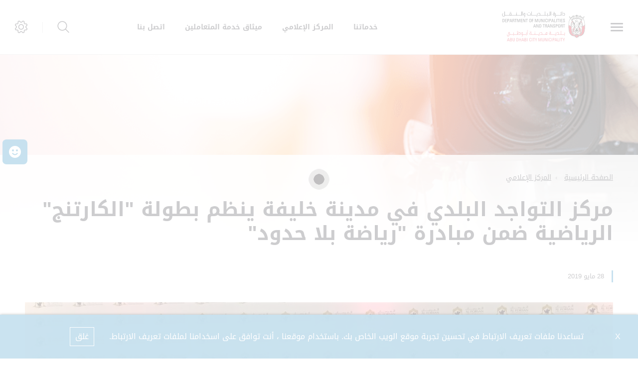

--- FILE ---
content_type: text/html; charset=utf-8
request_url: https://www.dmt.gov.ae/ar-AE/adm/Media-Centre/News/News_329
body_size: 8436
content:





<!DOCTYPE html>
<!--[if lt IE 7]>      <html class="no-js lt-ie9 lt-ie8 lt-ie7"> <![endif]-->
<!--[if IE 7]>         <html class="no-js lt-ie9 lt-ie8"> <![endif]-->
<!--[if IE 8]>         <html class="no-js lt-ie9"> <![endif]-->
<!--[if gt IE 8]><!-->
<html class="no-js" lang="ar-AE" dir=rtl>
<!--<![endif]-->
<head>    
<link href="/adm/-/media/Feature/Experience-Accelerator/Bootstrap-4/Bootstrap-4/Styles/optimized-min.css?t=20230228T090630Z" rel="stylesheet" /><link href="/adm/-/media/Extension-Themes/ex-core/styles/optimized-min.css?t=20210107T130010Z" rel="stylesheet" /><link href="/adm/-/media/Themes/DMT/ADM/ADM/styles/optimized-min.css?t=20241024T195653Z" rel="stylesheet" />    
    


    <title>مركز التواجد البلدي في مدينة خليفة ينظم بطولة &quot;الكارتنج&quot; الرياضية ضمن مبادرة &quot;رياضة بلا حدود&quot;</title>




<link href="" rel="shortcut icon" />


<meta content="مركز التواجد البلدي في مدينة خليفة ينظم بطولة "الكارتنج" الرياضية ضمن مبادرة "رياضة بلا حدود""  property="og:title" /><meta content="https://www.dmt.gov.ae/adm/Media Centre/News/News_329"  property="og:url" />





<meta content="مركز التواجد البلدي في مدينة خليفة ينظم بطولة "الكارتنج" الرياضية ضمن مبادرة "رياضة بلا حدود""  property="twitter:title" /><meta content="summary_large_image"  property="twitter:card" />

    <meta name="viewport" content="width=device-width, initial-scale=1"/>
<div class="component plain-html">
    <div class="component-content">
<!-- Google Tag Manager --><script>(function(w,d,s,l,i){w[l]=w[l]||[];w[l].push({'gtm.start':new Date().getTime(),event:'gtm.js'});var f=d.getElementsByTagName(s)[0],j=d.createElement(s),dl=l!='dataLayer'?'&l='+l:'';j.async=true;j.src='https://www.googletagmanager.com/gtm.js?id='+i+dl;f.parentNode.insertBefore(j,f);})(window,document,'script','dataLayer','GTM-TQ348M2');</script><!-- End Google Tag Manager -->    </div>
</div><div class="component plain-html">
    <div class="component-content">
<script async src='https://www.googletagmanager.com/gtag/js?id=UA-214718466-27'></script><script>window.dataLayer = window.dataLayer || [];function gtag(){dataLayer.push(arguments);}gtag('js', new Date());gtag('config', 'UA-214718466-27');</script>    </div>
</div>
	
</head>
<body class="default-device bodyclass">
     
    
    
<!-- #wrapper -->
<div id="wrapper">
    <!-- #header -->
    <header>
        <div id="header" class="">
            

<div class="component content ex-header d-flex position-fixed">
    <div class="component-content">
<div class="ex-header__wrapper d-flex flex-row  p-0 w-100 position-relative"><div class="ex-header__left-section position-relative d-flex flex-row align-items-center justify-content-start h-100"><a class="ex-header__left-section__side-menu-nav  d-flex align-items-center justify-content-center" id="sidebarCollapse"><div class="menu-icon hamburger hamburger--collapse"><div class="hamburger-box"><div class="hamburger-inner"></div></div></div></a><div><nav class="sidemenu position-fixed" id="sidebar" data-scrollbar="true"><div class="sidemenu__header d-flex justify-content-end align-items-center"><span class="lang-switch lang-switch--small-screen d-md-block d-lg-none">







<div class="component language-switcher-wrapper">
    <div class="component-content">



    </div>
</div>
</span><span class="d-lg-none d-md-none d-sm-block"><a class="ex-header__right-section__icon-wrp ex-header__right-section__icon-wrp--small d-flex align-items-center justify-content-end position-relative" data-settings="true" href="javascript:void(0);"><i class="icon-cog"></i><div class="ex-header__right-section__icon-wrp__overlay position-fixed"></div></a></span></div><div>    <div class="component navigation navigation-title">
        <div class="component-content">
            <nav>
<ul class="clearfix">
        <li class=" level1 item0 odd first rel-level1">
<div class="navigation-title field-navigationtitle"><a title="الرئيسية" href="/adm/Home">الرئيسية</a></div>
        </li>
        <li class=" level1 submenu item1 even rel-level1">
<div class="navigation-title field-navigationtitle"><a title="عن أبو ظبي منيسيبي" href="/adm/About-Abu-Dhabi-City-Municipality">عن بلدية أبوظبي</a></div><ul class="clearfix">
        <li class=" level2 item0 odd first rel-level2">
<div class="navigation-title field-title"><a title="من نحن" href="/adm/About-Abu-Dhabi-City-Municipality/About-Us">عن بلدية أبوظبي</a></div>
        </li>
        <li class=" level2 item1 even rel-level2">
<div class="navigation-title field-navigationtitle"><a title="قيم رؤية المهمة" href="/adm/About-Abu-Dhabi-City-Municipality/Mission-Vision-Values">الرؤية, الرسالة والقيم</a></div>
        </li>
        <li class=" level2 item2 odd rel-level2">
<div class="navigation-title field-navigationtitle"><a title="رسالة المدير العام" href="/adm/About-Abu-Dhabi-City-Municipality/Director-General-Message">رسالة المدير العام</a></div>
        </li>
        <li class=" level2 item3 even last rel-level2">
<div class="navigation-title field-navigationtitle"><a title="Customer Happiness Charter" href="/adm/About-Abu-Dhabi-City-Municipality/Customer-Happiness-Charter">ميثاق إسعاد المتعاملين</a></div>
        </li>
</ul>

        </li>
        <li class=" level1 submenu item2 odd rel-level1">
<div class="navigation-title field-navigationtitle"><a title="البيئة والصحة والسلامة" href="/adm/Environment-Healthy-Safty">البيئة والصحة والسلامة</a></div><ul class="clearfix">
        <li class=" level2 item0 odd first rel-level2">
<div class="navigation-title field-title"><a title="البيئة صحية الصفتي" href="/adm/Environment-Healthy-Safty/About-EHS">نظام إدارة السلامة والصحة المهنية</a></div>
        </li>
        <li class=" level2 item1 even rel-level2">
<div class="navigation-title field-title"><a title="أسئلة وأجوبة EHS" href="/adm/Environment-Healthy-Safty/OSHMS-FAQs">أسئلة شائعة تتعلق بنظام ادارة السلامة والصحة المهنية </a></div>
        </li>
        <li class=" level2 item2 odd rel-level2">
<div class="navigation-title field-navigationtitle"><a title="تسجيل الكيان" href="/adm/Environment-Healthy-Safty/Entity-Registration">نموذج تقييم المخاطر لمشاريع البناء والإنشاء</a></div>
        </li>
        <li class=" level2 item3 even rel-level2">
<div class="navigation-title field-title"><a title="خطة EHS" href="/adm/Environment-Healthy-Safty/EHS-Plan">دليل لتطوير خطة الصحة والسلامة والبيئة  في قطاع البناء والإنشاء</a></div>
        </li>
        <li class=" level2 item4 odd last rel-level2">
<div class="navigation-title field-title"><a title="التعميمات" href="/adm/Environment-Healthy-Safty/Circulars">التعميمات</a></div>
        </li>
</ul>

        </li>
        <li class=" level1 item3 even rel-level1">
<div class="navigation-title field-navigationtitle"><a title="المسؤولية الاجتماعية للشركات" href="/adm/Corporate-Social-Responsibility">المسؤولية المجتمعية</a></div>
        </li>
        <li class=" level1 item4 odd rel-level1">
<div class="navigation-title field-navigationtitle"><a title="المرافق العامة" href="/adm/Public-Facilities">المرافق العامة</a></div>
        </li>
        <li class=" level1 submenu item5 even rel-level1">
<div class="navigation-title field-navigationtitle"><a title="Media Centre" href="/adm/Media-Centre">المركز الإعلامي</a></div><ul class="clearfix">
        <li class=" level2 item0 odd first rel-level2">
<div class="navigation-title field-navigationtitle"><a title="معرض الصور" href="/adm/Media-Centre/Media-Gallery">معرض الفيديو والصور</a></div>
        </li>
        <li class=" level2 item1 even rel-level2">
<div class="navigation-title field-navigationtitle"><a title="Bulletins" href="/adm/Media-Centre/Bulletins">المنشورات</a></div>
        </li>
        <li class=" level2 item2 odd rel-level2">
<div class="navigation-title field-navigationtitle"><a title="Events" href="/adm/Media-Centre/Events">الفعاليات</a></div>
        </li>
        <li class=" level2 item3 even rel-level2">
<div class="navigation-title field-navigationtitle"><a title="News" href="/adm/Media-Centre/News">الأخبار</a></div>
        </li>
        <li class=" level2 item4 odd last rel-level2">
<div class="navigation-title field-navigationtitle"><a title="المكتبة" href="/adm/Media-Centre/E-Library">المكتبة</a></div>
        </li>
</ul>

        </li>
        <li class=" level1 item6 odd rel-level1">
<div class="navigation-title field-navigationtitle"><a title="Tenders" href="/adm/Tenders">المناقصات والمزايدات</a></div>
        </li>
        <li class=" level1 item7 even rel-level1">
<div class="navigation-title field-navigationtitle"><a title="الموردين" href="/adm/Suppliers-Registration">الموردون</a></div>
        </li>
        <li class=" level1 item8 odd rel-level1">
<div class="navigation-title field-navigationtitle"><a title="الاسئله الشائعه" href="/adm/FAQs">الأسئلة الشائعة</a></div>
        </li>
        <li class=" level1 item9 even rel-level1">
<div class="navigation-title field-navigationtitle"><a title="تواصل معنا" href="/adm/ContactUs">تواصل معنا</a></div>
        </li>
        <li class=" level1 item10 odd rel-level1">
<div class="navigation-title field-navigationtitle"><a title="الذهاب إلى تـــم" href="/adm/Go-to-Tamm">الذهاب إلى تـــم</a></div>
        </li>
        <li class=" level1 item11 even last rel-level1">
<div class="navigation-title field-navigationtitle"><a title="Live Monitoring" href="/adm/Live-Monitoring">الرصد الحي</a></div>
        </li>
</ul>

            </nav>
        </div>
    </div>
</div></nav><div class="overlay"></div></div><ul class="ex-header__left-section__logo-menu d-flex  m-0"><li><a class="skip-contrast high-contrast--forced bg-white" href="/ar-AE/adm"><img src="/adm/-/media/Project/DMT/ADM/Header/Group-316.svg"></img></a></li></ul></div><div class="ex-header__right-section  flex-grow-1 d-flex flex-row align-items-center justify-content-end h-100"><ul class="ex-header__right-section__upper-navigation-menu d-none d-xl-flex align-items-center text-uppercase m-0"><li><div class="field-link"><a data-variantitemid="{4F9CDA5C-71F7-4CC0-ABF8-860113C25F44}" target="_blank" rel="noopener noreferrer" class="font-weight-boldest" href="https://www.tamm.abudhabi/ar-AE/tamm-centers-services/Department-of-Municipalities-and-Transport" data-variantfieldname="Link">خدماتنا</a></div></li><li><div class="field-link"><a data-variantitemid="{AF977FB5-0C8B-413B-A4E6-6556BE430454}" class="font-weight-boldest" href="/ar-AE/adm/Media-Centre" data-variantfieldname="Link">المركز الإعلامي</a></div></li><li><div class="field-link"><a data-variantitemid="{B14B9FF3-3AF6-4D6D-A724-89DF6EEBB9A4}" target="_blank" rel="noopener noreferrer" class="font-weight-boldest" href="/adm/-/media/Project/DMT/ADM/E-Library/0001-Dec-20-Feb-21/24feb2021-customerservices.pdf" data-variantfieldname="Link">ميثاق خدمة المتعاملين</a></div></li><li><div class="field-link"><a data-variantitemid="{334C4250-C0EB-4B86-8D3D-1F0621F16DDB}" class="font-weight-boldest" href="/ar-AE/adm/ContactUs" data-variantfieldname="Link">اتصل بنا</a></div></li><div class="navigation-marker"></div></ul>







<div class="component language-switcher-wrapper ex-header__right-section__lang-switch d-none d-lg-flex align-items-center justify-content-center position-relative stretched-link-field">
    <div class="component-content">



    </div>
</div>
<a class="search ex-header__right-section__icon-wrp ex-header__right-section__icon-wrp--sep ex-header__right-section__search-icon search-bar d-flex align-items-center justify-content-center position-relative" id="hide" href="javascript:void(0);"><i class="icon-search"></i></a><div class="search ex-header__right-section__search-dismiss" id="show"><i class="icon-remove"></i></div>
<div class="component search-box horizontal" data-properties='{"endpoint":"/ar-AE/adm/sxa/search/results/","suggestionEndpoint":"/ar-AE/adm/sxa/search/suggestions/","suggestionsMode":"ShowSearchResultsAsPredictions","resultPage":"/ar-AE/adm/Search-Results","targetSignature":"searchresult","v":"{158F94B7-C8F5-4B41-81EB-E59C0B67BE99}","s":"{93917072-F62D-4379-88F8-73F224194B7B}","p":5,"l":"ar-AE","languageSource":"CurrentLanguage","searchResultsSignature":"searchresult","itemid":"{D1D31828-54DC-495D-BCE9-12497BEF9C51}"}'>
    <div class="component-content">
        
                <label for="textBoxSearch">
                    
                </label>
                <input type="text" class="search-box-input" autocomplete="off" name="textBoxSearch" placeholder="" />
    </div>
</div>
<a class="ex-header__right-section__icon-wrp d-lg-flex d-md-flex d-sm-none align-items-center justify-content-center position-relative" data-settings="true" href="javascript:void(0);"><i class="icon-cog"></i><div class="ex-header__right-section__icon-wrp__overlay position-fixed"></div></a><div class="settings-wrp position-fixed px-4" data-scrollbar="true"><i class="settings-wrp__close icon-remove position-absolute" data-settings="true"></i><div class="settings-wrp__section mt-6"><header class="d-flex align-items-center mb-6"><i class="icon-accessibility-circle"></i><h6 class="mx-4">إمكانية الوصول</h6></header><div><div class="settings-wrp__section__block mb-4 d-none-ie"><div class="settings-wrp__section__block__label mb-2 text-uppercase tiny-text">ضبط التباين</div><div class="settings-wrp__section__block__wrp rounded d-flex"><span class="settings-wrp__section__block__btn settings-wrp__section__block__btn--active font-weight-boldest w-100 d-flex align-items-center justify-content-center text-uppercase tiny-text cursor-pointer" data-contrast="color" data-activeclass="settings-wrp__section__block__btn--active"><div>مُلون</div></span><span class="settings-wrp__section__block__btn font-weight-boldest w-100 d-flex align-items-center justify-content-center text-uppercase tiny-text cursor-pointer" data-contrast="high" data-activeclass="settings-wrp__section__block__btn--active"><div>تباين قوي</div></span></div></div><div class="settings-wrp__section__block mb-7"><div class="settings-wrp__section__block__label mb-2 text-uppercase tiny-text">إعدادات الخط</div><div class="settings-wrp__section__block__wrp rounded d-flex"><span class="settings-wrp__section__block__btn font-weight-boldest w-100 d-flex align-items-center justify-content-center text-uppercase tiny-text cursor-pointer" data-zoom="out" data-activeclass="settings-wrp__section__block__btn--current"><div>صغير</div></span><span class="settings-wrp__section__block__btn settings-wrp__section__block__btn--current font-weight-boldest w-100 d-flex align-items-center justify-content-center text-uppercase tiny-text cursor-pointer" data-zoom="origin" data-activeclass="settings-wrp__section__block__btn--current"><div>عادى</div></span><span class="settings-wrp__section__block__btn font-weight-boldest w-100 d-flex align-items-center justify-content-center text-uppercase tiny-text cursor-pointer" data-zoom="in" data-activeclass="settings-wrp__section__block__btn--current"><div>كبير</div></span></div></div></div></div><hr></hr><div class="settings-wrp__section d-none-ie d-none-rtl"><header class="d-flex align-items-center mb-6"><i class="icon-sphere"></i><h6 class="mx-4">اللغات</h6></header><div><div class="settings-wrp__section__block mb-2"><div class="settings-wrp__section__block__label mb-2 text-uppercase tiny-text">ترجمة جوجل</div><div class="google_translate_widget" id="google_translate_element_1"></div></div></div><div class="settings-wrp__section__disclaimer mb-4"><div class="caption pb-5 field-googledisclaimer"></div></div></div></div></div></div>    </div>
</div>


<div class="component content">
    <div class="component-content">
<div class="ex-inner-header   position-relative d-flex flex-column justify-content-end" style="background-image: url(&#39;/adm/-/media/Project/DMT/ADM/Images/Media-center-header.png&#39;)"><div class="info-section info-section--border position-relative"><div class="ex-inner-header--pattern" style="background-image: url();"></div><div class="container"><div class="row"><div class="page-breadcrumb-v2 col-12 mb-1"><div class="breadcrumb-toggler d-lg-none d-md-none d-sm-flex align-items-center" role="button"><i class="icon-arrow-next mr-4"></i><span class="caption">عودة</span></div><li class="breadcrumb-toggler breadcrumb-toggler--dots breadcrumb-item d-lg-none d-md-inline-block d-sm-none position-relative" role="button"><a>...</a></li>
<div class="component breadcrumb navigation-title px-0">
    <div class="component-content">
        <nav>
            <ol>
                    <li class="breadcrumb-item home">
<div class="navigation-title field-navigationtitle"><a title="Home" href="/adm">الصفحة الرئيسية</a></div>                            <span class="separator">/</span>
                    </li>
                    <li class="breadcrumb-item ">
<div class="navigation-title field-navigationtitle"><a title="Media Centre" href="/adm/Media-Centre">المركز الإعلامي</a></div>                            <span class="separator">/</span>
                    </li>
                    <li class="breadcrumb-item last">
<div class="navigation-title field-navigationtitle"><a title="News" href="/adm/Media-Centre/News">الأخبار</a></div>                            <span class="separator">/</span>
                    </li>
            </ol>
        </nav>
    </div>
</div>
</div><div class="col-12"><div class="font-weight-bold field-subtitle"></div><div class="page-title title"><h1 class="font-weight-boldest field-title">مركز التواجد البلدي في مدينة خليفة ينظم بطولة &quot;الكارتنج&quot; الرياضية ضمن مبادرة &quot;رياضة بلا حدود&quot;</h1></div></div></div></div></div></div>    </div>
</div>

        </div>
    </header>
    <!-- /#header -->
    <!-- #content -->
    <main>
        <div id="content" class="">
            

<div class="component content details-content-page news-details-content">
    <div class="component-content">
<div class="container"><div class="row"><div class="col-lg-12"><div class="ex-news-details mb-5"><div class="ex-news-details__date-time d-flex justify-content-start mt-5 mb-7"><time class="news-date field-date">28 مايو 2019</time><div class="d-flex location align-items-center"><div class="field-location"></div></div></div><p class="mb-7 ex-news-details__shortdesc field-shortdescription"></p><div class="high-contrast--forced" data-slick="true" data-dots="true" data-slides-lg="1" data-slides-md="1" data-slides-sm="1" data-slides-xs="1"><img src="/adm/-/media/Project/DMT/ADM/News/23-27may2019.jpg"></img></div><div class="ex-sxa-components mb-9 pb-2 pt-5"><p style="text-align: justify;"><span style="font-size: 18px;">نظمت بلدية مدينة أبوظبي من خلال مركز التواجد البلدي وبالتعاون مع منتجع الفرسان الرياضي الدولي ختامي بطولة ( الكارتنج) الرياضية في مدينة خليفة، البطولة الأولى من نوعها على مستوى بلدية مدينة أبوظبي، والتي أقيمت في حلبة الكارتنج التابعة لمنتجع نادي الفرسان الرياضي الدولي، وهي فعالية مجتمعية رياضية تهدف إلى التشجيع على المشاركات الرياضية المتنوعة، وتأتي هذه الفعاليات ضمن إطار حرص مركز التواجد البلدي لمدينة خليفة على دعم كافة شرائح المجتمع والمساهمة في تحقيق السعادة لهم، حيث تنظيم العديد من الفعاليات الرياضية على مدار العام تستهدف تعزيز الروابط الاجتماعية والتكافل الاجتماعي، والتحفيز على الرياضة والأنشطة الصحية.<br />
وأوضح مركز التواجد البلدي أن فعالية رياضة بلا حدود تندرج ضمن الأجندة السنوية لفعاليات المركز.&nbsp;&nbsp;<br />
وضمن إطار البطولة كرم مركز التواجد البلدي لمدينة خليفة الفائزين بالبطولة، وذلك تقديرا لمشاركتهم في البطولة وتحفيزهم على المشاركات المقبلة والتشجيع على الأنشطة الرياضية المفيدة لصحة أفراد المجتمع والتي من شأنها تحقيق السعادة لهم.</span></p></div><figure class="figure mb-7"></figure></div></div></div><div class="row"></div><div class="row"><div class="col-12 mb-9"></div></div></div>    </div>
</div>


<div class="component content">
    <div class="component-content">
<div class="container"><div class="row"><div class="col-lg-12"><div class="ex-loader ex-loader--fixed d-flex justify-content-center align-items-center  " data-animation-type="sync" data-animation-duration="200" data-svg-url=""><div class="ex-loader__loader "><span></span><span></span></div></div></div></div></div>    </div>
</div>

<div class="component plain-html">
    <div class="component-content">
<!-- Google Tag Manager (noscript) --><noscript><iframe src='https://www.googletagmanager.com/ns.html?id=GTM-TQ348M2' height='0' width='0' style='display:none;visibility:hidden'></iframe></noscript><!-- End Google Tag Manager (noscript) -->    </div>
</div>
        </div>
    </main>
    <!-- /#content -->
    <!-- #footer -->
    <footer>
        <div id="footer" class="">
            

<div class="component footer">
    <div class="component-content">
<div class="ex-footer-v2 ex-footer-v2--compact pt-7"><div class="ex-footer-v2__usefullinks"><div class="container"><div class="row"><div class="d-flex justify-content-between flex-wrap flex-lg-nowrap w-100"><div class="col-lg-12 col-md-12 col-sm-12"><div class="tags font-weight-boldest text-uppercase mb-6 field-title">الخدمات الالكترونية</div><ul><li class="field-link"><a href="https://jobs.dmt.gov.ae/ar" rel="noopener noreferrer" data-variantitemid="{18C68585-E5A0-4852-986C-C44A0DBEFBD2}" data-variantfieldname="Link" target="_blank">الوظائف</a></li><li class="field-link"><a href="https://www.tamm.abudhabi/ar-AE/tamm-centers-services/Department-of-Municipalities-and-Transport" rel="noopener noreferrer" data-variantitemid="{D604E2F3-1A4C-4C7C-BAA4-67862AA3F5A7}" data-variantfieldname="Link" target="_blank">خدماتنا</a></li><li class="field-link"><a href="/ar-AE/adm/Media-Centre" data-variantitemid="{FCDAC7F7-78F0-4E95-814D-3084B8798CA9}" data-variantfieldname="Link">المركز الاعلامي</a></li><li class="field-link"><a href="/ar-AE/adm/ContactUs" data-variantitemid="{C9A1E6AF-F9C0-4A05-8774-ACAC0728F677}" data-variantfieldname="Link">اتصل بنا</a></li><li class="field-link"><a href="/ar-AE/adm/Privacy-Policy" data-variantitemid="{5014BF9B-BAED-43B6-B308-D0114395DDDB}" data-variantfieldname="Link">سياسة الخصوصية</a></li><li class="field-link"><a href="/ar-AE/adm/Terms-and-Conditions" data-variantitemid="{325F6096-5728-4BE2-8EBD-238E99E29852}" data-variantfieldname="Link">الأحكام والشروط</a></li><li class="field-link"><a href="https://adaa.gov.ae/ar/pages/vrp.aspx" rel="noopener noreferrer" data-variantitemid="{2CDA6631-E89C-41EF-8A25-1CFFF38D3529}" data-variantfieldname="Link" target="_blank">الإبلاغ عن المخالفات</a></li></ul></div></div></div></div></div><div><div class="container"><div class="row flex-row-reverse justify-content-end"><div class="col-12"><div class="hr-1 mb-6 mt-4"></div></div><div class="col-lg-2 col-md-5 col-sm-12"><div class="ex-footer-v2__sociallinks"><div class="label small-text text-uppercase mb-3 field-display-name">تابعونا</div><ul><li class=" d-flex justify-content-between align-items-center"><div class="ex-footer__fieldlink position-relative"><div class="field-targeturl"><a href="https://www.facebook.com/AbuDhabiADM/" target="_blank" style="width:0;" data-variantitemid="{2B0E5141-F13C-4C6A-911F-D49C611C8299}" class="text-indent stretched-link overflow-hidden d-block" rel="noopener noreferrer" data-variantfieldname="TargetUrl">Facebook</a></div></div></li><li class=" d-flex justify-content-between align-items-center"><div class="ex-footer__fieldlink position-relative"><img src="/adm/-/media/Project/DMT/ADM/Footer/Follow-Us-Icon/instagram.svg"></img><div class="field-targeturl"><a href="https://www.instagram.com/abudhabiadm/" style="width:0;" data-variantitemid="{2F0D60DF-DE4A-4A2E-8BA6-4EDCE47ECF65}" class="text-indent stretched-link overflow-hidden d-block" data-variantfieldname="TargetUrl">Instagram</a></div></div></li><li class=" d-flex justify-content-between align-items-center"><div class="ex-footer__fieldlink position-relative"><img src="/adm/-/media/Project/DMT/AAM/Footer/Follow-Us-Icon/linkedin.svg"></img><div class="field-targeturl"><a href="https://www.linkedin.com/company/department-of-municaplities-and-transport/mycompany/?viewAsMember=true" target="_blank" style="width:0;" data-variantitemid="{9A41ED2E-0108-4724-8012-79E9C8C0E249}" class="text-indent stretched-link overflow-hidden d-block" rel="noopener noreferrer" data-variantfieldname="TargetUrl">الذهاب الى تم</a></div></div></li><li class=" d-flex justify-content-between align-items-center"><div class="ex-footer__fieldlink position-relative"><img src="/adm/-/media/Project/DMT/ADM/Footer/Follow-Us-Icon/twitter.png"></img><div class="field-targeturl"><a href="https://twitter.com/AbuDhabi_ADM?ref_src=twsrc%5Egoogle%7Ctwcamp%5Eserp%7Ctwgr%5Eauthor" target="_blank" style="width:0;" data-variantitemid="{4C94730D-32B5-4FCD-909D-A3F2C1538A77}" class="text-indent stretched-link overflow-hidden d-block" rel="noopener noreferrer" data-variantfieldname="TargetUrl">Twitter</a></div></div></li><li class=" d-flex justify-content-between align-items-center"><div class="ex-footer__fieldlink position-relative"><img src="/adm/-/media/Project/DMT/ADM/Footer/Follow-Us-Icon/youtube.svg"></img><div class="field-targeturl"><a href="https://www.youtube.com/channel/UCANU4xqJWFpw_PxHPQpkyiw" target="_blank" style="width:0;" data-variantitemid="{20683EEA-C4C6-4401-82E8-4EFB2017B1F9}" class="text-indent stretched-link overflow-hidden d-block" rel="noopener noreferrer" data-variantfieldname="TargetUrl">Youtube</a></div></div></li></ul></div></div><div class="col-12 d-lg-none d-md-block d-sm-block"><div class="hr-1 my-6"></div></div><section class="col-lg-1 col-md-2 col-sm-2"><div class="d-flex justify-content-center align-items-center h-100"><div class="hr-1 hr-1-v h-75"></div></div></section><div class="col-lg-2 col-md-5 col-sm-5"><div class="ex-footer-v2__logos d-flex flex-wrap flex-lg-nowrap justify-content-center"><div class="d-flex flex-column"><div class="position-relative"><div class="d-inline-block position-relative"><img src="/adm/-/media/Project/DMT/ADM/Footer/Logos/Contact-Center-logo.jpg"></img><div class="field-targeturl"><a data-variantitemid="{380C10CC-E5EB-440A-BC6E-AFA2EB9CC55A}" target="_blank" rel="noopener noreferrer" class="text-indent overflow-hidden stretched-link d-block" href="https://www.tamm.abudhabi/ar-AE/support" data-variantfieldname="TargetUrl">برعاية</a></div></div></div></div></div></div><section class="col-lg-1 col-md-2 col-sm-2"><div class="d-flex justify-content-center align-items-center h-100"><div class="hr-1 hr-1-v h-75"></div></div></section><div class="col-lg-2 col-md-5 col-sm-5"><div class="ex-footer-v2__logos d-flex flex-wrap flex-lg-nowrap justify-content-center"><div class="d-flex flex-column"><span class="label small-text text-uppercase mb-3 field-imagecaption">برعاية</span><div class="position-relative"><div class="d-inline-block position-relative"><img src="/adm/-/media/Project/DMT/ADM/Footer/Logos/tamm-logo.svg"></img><div class="field-targeturl"><a data-variantitemid="{AA74E0E8-610C-4DC4-A0A1-B20E2645D725}" target="_blank" rel="noopener noreferrer" class="text-indent overflow-hidden stretched-link d-block" href="https://www.tamm.abudhabi/ar-ae" data-variantfieldname="TargetUrl">برعاية</a></div></div></div></div></div></div><section class="col-lg-1 col-md-2 col-sm-2"><div class="d-flex justify-content-center align-items-center h-100"><div class="hr-1 hr-1-v h-75"></div></div></section><div class="col-lg-2 col-md-5 col-sm-5"><div class="ex-footer-v2__logos d-flex flex-wrap flex-lg-nowrap justify-content-center"><div class="d-flex flex-column"><div class="position-relative"><div class="d-inline-block position-relative"><img src="/adm/-/media/Project/DMT/ADM/Footer/Logos/THE-EMERATES-LOGO.svg"></img><div class="field-targeturl"><a data-variantitemid="{7AE0C785-696D-42B8-ACE3-ACA83CF1C0FC}" target="_blank" rel="noopener noreferrer" class="text-indent overflow-hidden stretched-link d-block" href="https://www.nationbrand.ae/ar" data-variantfieldname="TargetUrl">برعاية</a></div></div></div></div></div></div><div class="col-12"><div class="hr-1 mt-6"></div></div></div></div></div><div class="ex-footer-v2__copyrights d-flex align-items-center pb-7 mt-lg-6 mt-md-4 mt-sm-4"><div class="container"><div class="row flex-row-reverse justify-content-end"><div class="col-lg-6 col-md-12 col-sm-12"><div class="caption text-lg-right"><div class="field-bestviewed">أفضل عرض لهذا الموقع هو دقة الشاشة 1024 &#215; 764، يدعم Microsoft Internet Explorer 9.0+ | Firefox 2.0+ | Safari 4.0+ | Opera 6.0+ | Chrome</div></div><div class="caption text-lg-right mt-3 field-lastedit"><span class="font-weight-bold">تم تحديث الموقع آخر مرة في</span> - 01-09-2023 وقت10:08 am
</div></div><div class="col-lg-6 col-md-12 col-sm-12"><div class="mb-4 "><ul class="d-flex"></ul></div><div class="caption mt-4 d-lg-block d-md-none d-sm-none field-copyright-message">&#169; 2023  حكومة أبوظبي جميع الحقوق محفوظة.</div></div></div><div class="row d-lg-none d-md-block d-sm-block"><div class="col-lg-6 col-md-12 col-sm-12"><div class="caption field-copyright-message">&#169; 2023  حكومة أبوظبي جميع الحقوق محفوظة.</div></div></div></div></div></div>    </div>
</div>

<div class="component plain-html">
    <div class="component-content">
<script id="feedbackcdn" src="https://www.tamm.abudhabi/journeys/resources/static/ui-lib/v2/components/GlobalCsatFeedbackJs/index.js"></script>
<style>
body .ui-lib-global-csat-feedback-js-open-button:hover .ui-lib-global-csat-feedback-js-open-button__wrapper {
    background: #298dc1;
}
body .ui-lib-global-csat-feedback-js-open-button {
    background: #298dc1;
}
body .ui-lib-global-csat-feedback-js-open-button .ui-lib-global-csat-feedback-js-open-button__wrapper {
    background: #298dc1;
}
body .ui-lib-global-csat-feedback-js-open-button:hover .ui-lib-global-csat-feedback-js-open-button__wrapper {
    background: #298dc1;
}
body .ui-lib-global-csat-feedback-js-open-button:nth-child(3) {
    display: none;
}
body .ui-lib-global-csat-feedback-js-open-button:nth-child(2) {
    display: none;
}

</style>    </div>
</div>
        </div>
    </footer>
    <!-- /#footer -->
</div>
<!-- /#wrapper -->

    



    <div class="privacy-warning permisive" style="">
            <div class='close'>

                <a onclick="XA.cookies.removeCookieWarning();">X</a>
            </div>
        <div class="info">
            تساعدنا ملفات تعريف الارتباط في تحسين تجربة موقع الويب الخاص بك. باستخدام موقعنا ، أنت توافق على اسخدامنا لملفات تعريف الارتباط.
        </div>
        <div class="submit">

            <a onclick="XA.cookies.createCookie(&#39;privacy-notification&#39;, 1, 365);XA.cookies.removeCookieWarning();">غلق</a>
        </div>
    </div>

<script src="/adm/-/media/Extension-Themes/ex-core/scripts/Core/lo-dash.js"></script><script src="/adm/-/media/Extension-Themes/ex-core/scripts/Core/xaquery.js"></script><script src="/adm/-/media/Extension-Themes/ex-core/scripts/Core/jquery-ui-datepicker.js"></script><script src="/adm/-/media/Extension-Themes/ex-core/scripts/Core/jquery-ui-datepicker-locale.js"></script><script src="/adm/-/media/Extension-Themes/ex-core/scripts/Core/xa.js"></script><script src="/adm/-/media/Extension-Themes/ex-core/scripts/Core/typeahead10142019.js"></script><script src="/adm/-/media/Extension-Themes/ex-core/scripts/Core/backbone-min.js"></script><script src="/adm/-/media/Extension-Themes/ex-core/scripts/Maps/component-map.js"></script><script src="/adm/-/media/Extension-Themes/ex-core/scripts/Search/component-location-service.js"></script><script src="/adm/-/media/Extension-Themes/ex-core/scripts/Search/component-search.js"></script><script src="/adm/-/media/Extension-Themes/ex-core/scripts/Search/component-search-ajax.js"></script><script src="/adm/-/media/Extension-Themes/ex-core/scripts/Search/component-search-base-model.js"></script><script src="/adm/-/media/Extension-Themes/ex-core/scripts/Search/component-search-base-view.js"></script><script src="/adm/-/media/Extension-Themes/ex-core/scripts/Search/component-search-box05062020.js"></script><script src="/adm/-/media/Extension-Themes/ex-core/scripts/Search/component-search-facet-data.js"></script><script src="/adm/-/media/Extension-Themes/ex-core/scripts/Search/component-search-facet-dropdown.js"></script><script src="/adm/-/media/Extension-Themes/ex-core/scripts/Search/component-search-facet-managed-range.js"></script><script src="/adm/-/media/Extension-Themes/ex-core/scripts/Search/component-search-facet-range-slider.js"></script><script src="/adm/-/media/Extension-Themes/ex-core/scripts/Search/component-search-facet-slider.js"></script><script src="/adm/-/media/Extension-Themes/ex-core/scripts/Search/component-search-load-more.js"></script><script src="/adm/-/media/Extension-Themes/ex-core/scripts/Search/component-search-location-filter.js"></script><script src="/adm/-/media/Extension-Themes/ex-core/scripts/Search/component-search-page-selector.js"></script><script src="/adm/-/media/Extension-Themes/ex-core/scripts/Search/component-search-page-size.js"></script><script src="/adm/-/media/Extension-Themes/ex-core/scripts/Search/component-search-parameters.js"></script><script src="/adm/-/media/Extension-Themes/ex-core/scripts/Search/component-search-query.js"></script><script src="/adm/-/media/Extension-Themes/ex-core/scripts/Search/component-search-radius-filter.js"></script><script src="/adm/-/media/Extension-Themes/ex-core/scripts/Search/component-search-results.js"></script><script src="/adm/-/media/Extension-Themes/ex-core/scripts/Search/component-search-results-count.js"></script><script src="/adm/-/media/Extension-Themes/ex-core/scripts/Search/component-search-results-filter.js"></script><script src="/adm/-/media/Extension-Themes/ex-core/scripts/Search/component-search-sort.js"></script><script src="/adm/-/media/Extension-Themes/ex-core/scripts/Search/component-search-url.js"></script><script src="/adm/-/media/Extension-Themes/ex-core/scripts/Search/component-search-variant-filter.js"></script><script src="/adm/-/media/Extension-Themes/ex-core/scripts/Search/component-search-service.js"></script><script src="/adm/-/media/Extension-Themes/ex-core/scripts/Search/component-search-router.js"></script><script src="/adm/-/media/Extension-Themes/ex-core/scripts/Search/component-search-facet-daterange.js"></script><script src="/adm/-/media/Themes/DMT/ADM/ADM/Scripts/ext-components-scripts-min.js"></script><script src="/adm/-/media/Themes/DMT/ADM/ADM/Scripts/components-ADM.js"></script>    <!-- /#wrapper -->
</body>
</html>

--- FILE ---
content_type: text/css
request_url: https://www.dmt.gov.ae/adm/-/media/Themes/DMT/ADM/ADM/styles/optimized-min.css?t=20241024T195653Z
body_size: 91748
content:
@-webkit-keyframes owlFadeOut{0%{opacity:1}100%{opacity:0}}@keyframes owlFadeOut{0%{opacity:1}100%{opacity:0}}@-webkit-keyframes fancybox-rotate{100%{-webkit-transform:rotate(360deg);transform:rotate(360deg)}}@keyframes fancybox-rotate{100%{-webkit-transform:rotate(360deg);transform:rotate(360deg)}}
/*!
 * Bootstrap v4.4.1 (https://getbootstrap.com/)
 * Copyright 2011-2019 The Bootstrap Authors
 * Copyright 2011-2019 Twitter, Inc.
 * Licensed under MIT (https://github.com/twbs/bootstrap/blob/master/LICENSE)
 */
:root{--blue:#298DC1;--indigo:#6610f2;--purple:#6f42c1;--pink:#e83e8c;--red:#dc3545;--orange:#fd7e14;--yellow:#ffc107;--green:#28a745;--teal:#20c997;--cyan:#17a2b8;--white:#ffffff;--gray:#6c757d;--gray-dark:#343a40;--primary:#298DC1;--secondary:#6c757d;--success:#28a745;--info:#17a2b8;--warning:#ffc107;--danger:#dc3545;--light:#f8f9fa;--dark:#343a40;--breakpoint-xs:0;--breakpoint-sm:360px;--breakpoint-md:768px;--breakpoint-lg:992px;--breakpoint-xl:1200px;--font-family-sans-serif:-apple-system,BlinkMacSystemFont,"Segoe UI",Roboto,"Helvetica Neue",Arial,"Noto Sans",sans-serif,"Apple Color Emoji","Segoe UI Emoji","Segoe UI Symbol","Noto Color Emoji";--font-family-monospace:SFMono-Regular,Menlo,Monaco,Consolas,"Liberation Mono","Courier New",monospace}*,::after,::before{box-sizing:border-box}html{font-family:sans-serif;line-height:1.15;-webkit-text-size-adjust:100%;-webkit-tap-highlight-color:rgba(0,0,0,0)}article,aside,figcaption,figure,footer,header,hgroup,main,nav,section{display:block}body{margin:0;font-family:-apple-system,BlinkMacSystemFont,"Segoe UI",Roboto,"Helvetica Neue",Arial,"Noto Sans",sans-serif,"Apple Color Emoji","Segoe UI Emoji","Segoe UI Symbol","Noto Color Emoji";font-size:1rem;font-weight:400;line-height:1.5;color:#3f3e45;text-align:left;background-color:#fff}[tabindex="-1"]:focus:not(:focus-visible){outline:0!important}hr{box-sizing:content-box;height:0;overflow:visible}h1,h2,h3,h4,h5,h6{margin-top:0;margin-bottom:.5rem}p{margin-top:0;margin-bottom:1rem}abbr[data-original-title],abbr[title]{text-decoration:underline;text-decoration:underline dotted;cursor:help;border-bottom:0;text-decoration-skip-ink:none}address{margin-bottom:1rem;font-style:normal;line-height:inherit}dl,ol,ul{margin-top:0;margin-bottom:1rem}ol ol,ol ul,ul ol,ul ul{margin-bottom:0}dt{font-weight:700}dd{margin-bottom:.5rem;margin-left:0}blockquote{margin:0 0 1rem}b,strong{font-weight:bolder}small{font-size:80%}sub,sup{position:relative;font-size:75%;line-height:0;vertical-align:baseline}sub{bottom:-.25em}sup{top:-.5em}a{color:#298dc1;text-decoration:none;background-color:transparent}a:hover{color:#1c5f82;text-decoration:underline}a:not([href]){color:inherit;text-decoration:none}a:not([href]):hover{color:inherit;text-decoration:none}code,kbd,pre,samp{font-family:SFMono-Regular,Menlo,Monaco,Consolas,"Liberation Mono","Courier New",monospace;font-size:1em}pre{margin-top:0;margin-bottom:1rem;overflow:auto}figure{margin:0 0 1rem}img{vertical-align:middle;border-style:none}svg{overflow:hidden;vertical-align:middle}table{border-collapse:collapse}caption{padding-top:.75rem;padding-bottom:.75rem;color:#6c757d;text-align:left;caption-side:bottom}th{text-align:inherit}label{display:inline-block;margin-bottom:.5rem}button{border-radius:0}button:focus{outline:1px dotted;outline:5px auto -webkit-focus-ring-color}button,input,optgroup,select,textarea{margin:0;font-family:inherit;font-size:inherit;line-height:inherit}button,input{overflow:visible}button,select{text-transform:none}select{word-wrap:normal}[type=button],[type=reset],[type=submit],button{-webkit-appearance:button}[type=button]:not(:disabled),[type=reset]:not(:disabled),[type=submit]:not(:disabled),button:not(:disabled){cursor:pointer}[type=button]::-moz-focus-inner,[type=reset]::-moz-focus-inner,[type=submit]::-moz-focus-inner,button::-moz-focus-inner{padding:0;border-style:none}input[type=checkbox],input[type=radio]{box-sizing:border-box;padding:0}input[type=date],input[type=datetime-local],input[type=month],input[type=time]{-webkit-appearance:listbox}textarea{overflow:auto;resize:vertical}fieldset{min-width:0;padding:0;margin:0;border:0}legend{display:block;width:100%;max-width:100%;padding:0;margin-bottom:.5rem;font-size:1.5rem;line-height:inherit;color:inherit;white-space:normal}progress{vertical-align:baseline}[type=number]::-webkit-inner-spin-button,[type=number]::-webkit-outer-spin-button{height:auto}[type=search]{outline-offset:-2px;-webkit-appearance:none}[type=search]::-webkit-search-decoration{-webkit-appearance:none}::-webkit-file-upload-button{font:inherit;-webkit-appearance:button}output{display:inline-block}summary{display:list-item;cursor:pointer}template{display:none}[hidden]{display:none!important}.img-fluid{max-width:100%;height:auto}.img-thumbnail{padding:.25rem;background-color:#fff;border:1px solid #dee2e6;border-radius:.25rem;max-width:100%;height:auto}.figure{display:inline-block}.figure-img{margin-bottom:.5rem;line-height:1}.figure-caption{font-size:90%;color:#6c757d}.container{width:100%;padding-right:10px;padding-left:10px;margin-right:auto;margin-left:auto}@media(min-width:360px){.container{max-width:576px}}@media(min-width:768px){.container{max-width:600px}}@media(min-width:992px){.container{max-width:900px}}@media(min-width:1200px){.container{max-width:1200px}}.container-fluid,.container-lg,.container-md,.container-sm,.container-xl{width:100%;padding-right:10px;padding-left:10px;margin-right:auto;margin-left:auto}@media(min-width:360px){.container,.container-sm{max-width:576px}}@media(min-width:768px){.container,.container-md,.container-sm{max-width:600px}}@media(min-width:992px){.container,.container-lg,.container-md,.container-sm{max-width:900px}}@media(min-width:1200px){.container,.container-lg,.container-md,.container-sm,.container-xl{max-width:1200px}}.row{display:-webkit-box;display:-ms-flexbox;display:flex;-ms-flex-wrap:wrap;flex-wrap:wrap;margin-right:-10px!important;margin-left:-10px!important}.no-gutters{margin-right:0;margin-left:0}.no-gutters>.col,.no-gutters>[class*=col-]{padding-right:0;padding-left:0}.col,.col-1,.col-10,.col-11,.col-12,.col-2,.col-3,.col-4,.col-5,.col-6,.col-7,.col-8,.col-9,.col-auto,.col-lg,.col-lg-1,.col-lg-10,.col-lg-11,.col-lg-12,.col-lg-2,.col-lg-3,.col-lg-4,.col-lg-5,.col-lg-6,.col-lg-7,.col-lg-8,.col-lg-9,.col-lg-auto,.col-md,.col-md-1,.col-md-10,.col-md-11,.col-md-12,.col-md-2,.col-md-3,.col-md-4,.col-md-5,.col-md-6,.col-md-7,.col-md-8,.col-md-9,.col-md-auto,.col-sm,.col-sm-1,.col-sm-10,.col-sm-11,.col-sm-12,.col-sm-2,.col-sm-3,.col-sm-4,.col-sm-5,.col-sm-6,.col-sm-7,.col-sm-8,.col-sm-9,.col-sm-auto,.col-xl,.col-xl-1,.col-xl-10,.col-xl-11,.col-xl-12,.col-xl-2,.col-xl-3,.col-xl-4,.col-xl-5,.col-xl-6,.col-xl-7,.col-xl-8,.col-xl-9,.col-xl-auto{position:relative;width:100%;padding-right:10px!important;padding-left:10px!important}.col{-ms-flex-preferred-size:0;flex-basis:0;-webkit-box-flex:1;-ms-flex-positive:1;flex-grow:1;max-width:100%}.row-cols-1>*{-webkit-box-flex:0;-ms-flex:0 0 100%;flex:0 0 100%;max-width:100%}.row-cols-2>*{-webkit-box-flex:0;-ms-flex:0 0 50%;flex:0 0 50%;max-width:50%}.row-cols-3>*{-webkit-box-flex:0;-ms-flex:0 0 33.33333%;flex:0 0 33.33333%;max-width:33.33333%}.row-cols-4>*{-webkit-box-flex:0;-ms-flex:0 0 25%;flex:0 0 25%;max-width:25%}.row-cols-5>*{-webkit-box-flex:0;-ms-flex:0 0 20%;flex:0 0 20%;max-width:20%}.row-cols-6>*{-webkit-box-flex:0;-ms-flex:0 0 16.66667%;flex:0 0 16.66667%;max-width:16.66667%}.col-auto{-webkit-box-flex:0;-ms-flex:0 0 auto;flex:0 0 auto;width:auto;max-width:100%}.col-1{-webkit-box-flex:0;-ms-flex:0 0 8.33333%;flex:0 0 8.33333%;max-width:8.33333%}.col-2{-webkit-box-flex:0;-ms-flex:0 0 16.66667%;flex:0 0 16.66667%;max-width:16.66667%}.col-3{-webkit-box-flex:0;-ms-flex:0 0 25%;flex:0 0 25%;max-width:25%}.col-4{-webkit-box-flex:0;-ms-flex:0 0 33.33333%;flex:0 0 33.33333%;max-width:33.33333%}.col-5{-webkit-box-flex:0;-ms-flex:0 0 41.66667%;flex:0 0 41.66667%;max-width:41.66667%}.col-6{-webkit-box-flex:0;-ms-flex:0 0 50%;flex:0 0 50%;max-width:50%}.col-7{-webkit-box-flex:0;-ms-flex:0 0 58.33333%;flex:0 0 58.33333%;max-width:58.33333%}.col-8{-webkit-box-flex:0;-ms-flex:0 0 66.66667%;flex:0 0 66.66667%;max-width:66.66667%}.col-9{-webkit-box-flex:0;-ms-flex:0 0 75%;flex:0 0 75%;max-width:75%}.col-10{-webkit-box-flex:0;-ms-flex:0 0 83.33333%;flex:0 0 83.33333%;max-width:83.33333%}.col-11{-webkit-box-flex:0;-ms-flex:0 0 91.66667%;flex:0 0 91.66667%;max-width:91.66667%}.col-12{-webkit-box-flex:0;-ms-flex:0 0 100%;flex:0 0 100%;max-width:100%}.order-first{-webkit-box-ordinal-group:0;-ms-flex-order:-1;order:-1}.order-last{-webkit-box-ordinal-group:14;-ms-flex-order:13;order:13}.order-0{-webkit-box-ordinal-group:1;-ms-flex-order:0;order:0}.order-1{-webkit-box-ordinal-group:2;-ms-flex-order:1;order:1}.order-2{-webkit-box-ordinal-group:3;-ms-flex-order:2;order:2}.order-3{-webkit-box-ordinal-group:4;-ms-flex-order:3;order:3}.order-4{-webkit-box-ordinal-group:5;-ms-flex-order:4;order:4}.order-5{-webkit-box-ordinal-group:6;-ms-flex-order:5;order:5}.order-6{-webkit-box-ordinal-group:7;-ms-flex-order:6;order:6}.order-7{-webkit-box-ordinal-group:8;-ms-flex-order:7;order:7}.order-8{-webkit-box-ordinal-group:9;-ms-flex-order:8;order:8}.order-9{-webkit-box-ordinal-group:10;-ms-flex-order:9;order:9}.order-10{-webkit-box-ordinal-group:11;-ms-flex-order:10;order:10}.order-11{-webkit-box-ordinal-group:12;-ms-flex-order:11;order:11}.order-12{-webkit-box-ordinal-group:13;-ms-flex-order:12;order:12}.offset-1{margin-left:8.33333%}.offset-2{margin-left:16.66667%}.offset-3{margin-left:25%}.offset-4{margin-left:33.33333%}.offset-5{margin-left:41.66667%}.offset-6{margin-left:50%}.offset-7{margin-left:58.33333%}.offset-8{margin-left:66.66667%}.offset-9{margin-left:75%}.offset-10{margin-left:83.33333%}.offset-11{margin-left:91.66667%}@media(min-width:360px){.col-sm{-ms-flex-preferred-size:0;flex-basis:0;-webkit-box-flex:1;-ms-flex-positive:1;flex-grow:1;max-width:100%}.row-cols-sm-1>*{-webkit-box-flex:0;-ms-flex:0 0 100%;flex:0 0 100%;max-width:100%}.row-cols-sm-2>*{-webkit-box-flex:0;-ms-flex:0 0 50%;flex:0 0 50%;max-width:50%}.row-cols-sm-3>*{-webkit-box-flex:0;-ms-flex:0 0 33.33333%;flex:0 0 33.33333%;max-width:33.33333%}.row-cols-sm-4>*{-webkit-box-flex:0;-ms-flex:0 0 25%;flex:0 0 25%;max-width:25%}.row-cols-sm-5>*{-webkit-box-flex:0;-ms-flex:0 0 20%;flex:0 0 20%;max-width:20%}.row-cols-sm-6>*{-webkit-box-flex:0;-ms-flex:0 0 16.66667%;flex:0 0 16.66667%;max-width:16.66667%}.col-sm-auto{-webkit-box-flex:0;-ms-flex:0 0 auto;flex:0 0 auto;width:auto;max-width:100%}.col-sm-1{-webkit-box-flex:0;-ms-flex:0 0 8.33333%;flex:0 0 8.33333%;max-width:8.33333%}.col-sm-2{-webkit-box-flex:0;-ms-flex:0 0 16.66667%;flex:0 0 16.66667%;max-width:16.66667%}.col-sm-3{-webkit-box-flex:0;-ms-flex:0 0 25%;flex:0 0 25%;max-width:25%}.col-sm-4{-webkit-box-flex:0;-ms-flex:0 0 33.33333%;flex:0 0 33.33333%;max-width:33.33333%}.col-sm-5{-webkit-box-flex:0;-ms-flex:0 0 41.66667%;flex:0 0 41.66667%;max-width:41.66667%}.col-sm-6{-webkit-box-flex:0;-ms-flex:0 0 50%;flex:0 0 50%;max-width:50%}.col-sm-7{-webkit-box-flex:0;-ms-flex:0 0 58.33333%;flex:0 0 58.33333%;max-width:58.33333%}.col-sm-8{-webkit-box-flex:0;-ms-flex:0 0 66.66667%;flex:0 0 66.66667%;max-width:66.66667%}.col-sm-9{-webkit-box-flex:0;-ms-flex:0 0 75%;flex:0 0 75%;max-width:75%}.col-sm-10{-webkit-box-flex:0;-ms-flex:0 0 83.33333%;flex:0 0 83.33333%;max-width:83.33333%}.col-sm-11{-webkit-box-flex:0;-ms-flex:0 0 91.66667%;flex:0 0 91.66667%;max-width:91.66667%}.col-sm-12{-webkit-box-flex:0;-ms-flex:0 0 100%;flex:0 0 100%;max-width:100%}.order-sm-first{-webkit-box-ordinal-group:0;-ms-flex-order:-1;order:-1}.order-sm-last{-webkit-box-ordinal-group:14;-ms-flex-order:13;order:13}.order-sm-0{-webkit-box-ordinal-group:1;-ms-flex-order:0;order:0}.order-sm-1{-webkit-box-ordinal-group:2;-ms-flex-order:1;order:1}.order-sm-2{-webkit-box-ordinal-group:3;-ms-flex-order:2;order:2}.order-sm-3{-webkit-box-ordinal-group:4;-ms-flex-order:3;order:3}.order-sm-4{-webkit-box-ordinal-group:5;-ms-flex-order:4;order:4}.order-sm-5{-webkit-box-ordinal-group:6;-ms-flex-order:5;order:5}.order-sm-6{-webkit-box-ordinal-group:7;-ms-flex-order:6;order:6}.order-sm-7{-webkit-box-ordinal-group:8;-ms-flex-order:7;order:7}.order-sm-8{-webkit-box-ordinal-group:9;-ms-flex-order:8;order:8}.order-sm-9{-webkit-box-ordinal-group:10;-ms-flex-order:9;order:9}.order-sm-10{-webkit-box-ordinal-group:11;-ms-flex-order:10;order:10}.order-sm-11{-webkit-box-ordinal-group:12;-ms-flex-order:11;order:11}.order-sm-12{-webkit-box-ordinal-group:13;-ms-flex-order:12;order:12}.offset-sm-0{margin-left:0}.offset-sm-1{margin-left:8.33333%}.offset-sm-2{margin-left:16.66667%}.offset-sm-3{margin-left:25%}.offset-sm-4{margin-left:33.33333%}.offset-sm-5{margin-left:41.66667%}.offset-sm-6{margin-left:50%}.offset-sm-7{margin-left:58.33333%}.offset-sm-8{margin-left:66.66667%}.offset-sm-9{margin-left:75%}.offset-sm-10{margin-left:83.33333%}.offset-sm-11{margin-left:91.66667%}}@media(min-width:768px){.col-md{-ms-flex-preferred-size:0;flex-basis:0;-webkit-box-flex:1;-ms-flex-positive:1;flex-grow:1;max-width:100%}.row-cols-md-1>*{-webkit-box-flex:0;-ms-flex:0 0 100%;flex:0 0 100%;max-width:100%}.row-cols-md-2>*{-webkit-box-flex:0;-ms-flex:0 0 50%;flex:0 0 50%;max-width:50%}.row-cols-md-3>*{-webkit-box-flex:0;-ms-flex:0 0 33.33333%;flex:0 0 33.33333%;max-width:33.33333%}.row-cols-md-4>*{-webkit-box-flex:0;-ms-flex:0 0 25%;flex:0 0 25%;max-width:25%}.row-cols-md-5>*{-webkit-box-flex:0;-ms-flex:0 0 20%;flex:0 0 20%;max-width:20%}.row-cols-md-6>*{-webkit-box-flex:0;-ms-flex:0 0 16.66667%;flex:0 0 16.66667%;max-width:16.66667%}.col-md-auto{-webkit-box-flex:0;-ms-flex:0 0 auto;flex:0 0 auto;width:auto;max-width:100%}.col-md-1{-webkit-box-flex:0;-ms-flex:0 0 8.33333%;flex:0 0 8.33333%;max-width:8.33333%}.col-md-2{-webkit-box-flex:0;-ms-flex:0 0 16.66667%;flex:0 0 16.66667%;max-width:16.66667%}.col-md-3{-webkit-box-flex:0;-ms-flex:0 0 25%;flex:0 0 25%;max-width:25%}.col-md-4{-webkit-box-flex:0;-ms-flex:0 0 33.33333%;flex:0 0 33.33333%;max-width:33.33333%}.col-md-5{-webkit-box-flex:0;-ms-flex:0 0 41.66667%;flex:0 0 41.66667%;max-width:41.66667%}.col-md-6{-webkit-box-flex:0;-ms-flex:0 0 50%;flex:0 0 50%;max-width:50%}.col-md-7{-webkit-box-flex:0;-ms-flex:0 0 58.33333%;flex:0 0 58.33333%;max-width:58.33333%}.col-md-8{-webkit-box-flex:0;-ms-flex:0 0 66.66667%;flex:0 0 66.66667%;max-width:66.66667%}.col-md-9{-webkit-box-flex:0;-ms-flex:0 0 75%;flex:0 0 75%;max-width:75%}.col-md-10{-webkit-box-flex:0;-ms-flex:0 0 83.33333%;flex:0 0 83.33333%;max-width:83.33333%}.col-md-11{-webkit-box-flex:0;-ms-flex:0 0 91.66667%;flex:0 0 91.66667%;max-width:91.66667%}.col-md-12{-webkit-box-flex:0;-ms-flex:0 0 100%;flex:0 0 100%;max-width:100%}.order-md-first{-webkit-box-ordinal-group:0;-ms-flex-order:-1;order:-1}.order-md-last{-webkit-box-ordinal-group:14;-ms-flex-order:13;order:13}.order-md-0{-webkit-box-ordinal-group:1;-ms-flex-order:0;order:0}.order-md-1{-webkit-box-ordinal-group:2;-ms-flex-order:1;order:1}.order-md-2{-webkit-box-ordinal-group:3;-ms-flex-order:2;order:2}.order-md-3{-webkit-box-ordinal-group:4;-ms-flex-order:3;order:3}.order-md-4{-webkit-box-ordinal-group:5;-ms-flex-order:4;order:4}.order-md-5{-webkit-box-ordinal-group:6;-ms-flex-order:5;order:5}.order-md-6{-webkit-box-ordinal-group:7;-ms-flex-order:6;order:6}.order-md-7{-webkit-box-ordinal-group:8;-ms-flex-order:7;order:7}.order-md-8{-webkit-box-ordinal-group:9;-ms-flex-order:8;order:8}.order-md-9{-webkit-box-ordinal-group:10;-ms-flex-order:9;order:9}.order-md-10{-webkit-box-ordinal-group:11;-ms-flex-order:10;order:10}.order-md-11{-webkit-box-ordinal-group:12;-ms-flex-order:11;order:11}.order-md-12{-webkit-box-ordinal-group:13;-ms-flex-order:12;order:12}.offset-md-0{margin-left:0}.offset-md-1{margin-left:8.33333%}.offset-md-2{margin-left:16.66667%}.offset-md-3{margin-left:25%}.offset-md-4{margin-left:33.33333%}.offset-md-5{margin-left:41.66667%}.offset-md-6{margin-left:50%}.offset-md-7{margin-left:58.33333%}.offset-md-8{margin-left:66.66667%}.offset-md-9{margin-left:75%}.offset-md-10{margin-left:83.33333%}.offset-md-11{margin-left:91.66667%}}@media(min-width:992px){.col-lg{-ms-flex-preferred-size:0;flex-basis:0;-webkit-box-flex:1;-ms-flex-positive:1;flex-grow:1;max-width:100%}.row-cols-lg-1>*{-webkit-box-flex:0;-ms-flex:0 0 100%;flex:0 0 100%;max-width:100%}.row-cols-lg-2>*{-webkit-box-flex:0;-ms-flex:0 0 50%;flex:0 0 50%;max-width:50%}.row-cols-lg-3>*{-webkit-box-flex:0;-ms-flex:0 0 33.33333%;flex:0 0 33.33333%;max-width:33.33333%}.row-cols-lg-4>*{-webkit-box-flex:0;-ms-flex:0 0 25%;flex:0 0 25%;max-width:25%}.row-cols-lg-5>*{-webkit-box-flex:0;-ms-flex:0 0 20%;flex:0 0 20%;max-width:20%}.row-cols-lg-6>*{-webkit-box-flex:0;-ms-flex:0 0 16.66667%;flex:0 0 16.66667%;max-width:16.66667%}.col-lg-auto{-webkit-box-flex:0;-ms-flex:0 0 auto;flex:0 0 auto;width:auto;max-width:100%}.col-lg-1{-webkit-box-flex:0;-ms-flex:0 0 8.33333%;flex:0 0 8.33333%;max-width:8.33333%}.col-lg-2{-webkit-box-flex:0;-ms-flex:0 0 16.66667%;flex:0 0 16.66667%;max-width:16.66667%}.col-lg-3{-webkit-box-flex:0;-ms-flex:0 0 25%;flex:0 0 25%;max-width:25%}.col-lg-4{-webkit-box-flex:0;-ms-flex:0 0 33.33333%;flex:0 0 33.33333%;max-width:33.33333%}.col-lg-5{-webkit-box-flex:0;-ms-flex:0 0 41.66667%;flex:0 0 41.66667%;max-width:41.66667%}.col-lg-6{-webkit-box-flex:0;-ms-flex:0 0 50%;flex:0 0 50%;max-width:50%}.col-lg-7{-webkit-box-flex:0;-ms-flex:0 0 58.33333%;flex:0 0 58.33333%;max-width:58.33333%}.col-lg-8{-webkit-box-flex:0;-ms-flex:0 0 66.66667%;flex:0 0 66.66667%;max-width:66.66667%}.col-lg-9{-webkit-box-flex:0;-ms-flex:0 0 75%;flex:0 0 75%;max-width:75%}.col-lg-10{-webkit-box-flex:0;-ms-flex:0 0 83.33333%;flex:0 0 83.33333%;max-width:83.33333%}.col-lg-11{-webkit-box-flex:0;-ms-flex:0 0 91.66667%;flex:0 0 91.66667%;max-width:91.66667%}.col-lg-12{-webkit-box-flex:0;-ms-flex:0 0 100%;flex:0 0 100%;max-width:100%}.order-lg-first{-webkit-box-ordinal-group:0;-ms-flex-order:-1;order:-1}.order-lg-last{-webkit-box-ordinal-group:14;-ms-flex-order:13;order:13}.order-lg-0{-webkit-box-ordinal-group:1;-ms-flex-order:0;order:0}.order-lg-1{-webkit-box-ordinal-group:2;-ms-flex-order:1;order:1}.order-lg-2{-webkit-box-ordinal-group:3;-ms-flex-order:2;order:2}.order-lg-3{-webkit-box-ordinal-group:4;-ms-flex-order:3;order:3}.order-lg-4{-webkit-box-ordinal-group:5;-ms-flex-order:4;order:4}.order-lg-5{-webkit-box-ordinal-group:6;-ms-flex-order:5;order:5}.order-lg-6{-webkit-box-ordinal-group:7;-ms-flex-order:6;order:6}.order-lg-7{-webkit-box-ordinal-group:8;-ms-flex-order:7;order:7}.order-lg-8{-webkit-box-ordinal-group:9;-ms-flex-order:8;order:8}.order-lg-9{-webkit-box-ordinal-group:10;-ms-flex-order:9;order:9}.order-lg-10{-webkit-box-ordinal-group:11;-ms-flex-order:10;order:10}.order-lg-11{-webkit-box-ordinal-group:12;-ms-flex-order:11;order:11}.order-lg-12{-webkit-box-ordinal-group:13;-ms-flex-order:12;order:12}.offset-lg-0{margin-left:0}.offset-lg-1{margin-left:8.33333%}.offset-lg-2{margin-left:16.66667%}.offset-lg-3{margin-left:25%}.offset-lg-4{margin-left:33.33333%}.offset-lg-5{margin-left:41.66667%}.offset-lg-6{margin-left:50%}.offset-lg-7{margin-left:58.33333%}.offset-lg-8{margin-left:66.66667%}.offset-lg-9{margin-left:75%}.offset-lg-10{margin-left:83.33333%}.offset-lg-11{margin-left:91.66667%}}@media(min-width:1200px){.col-xl{-ms-flex-preferred-size:0;flex-basis:0;-webkit-box-flex:1;-ms-flex-positive:1;flex-grow:1;max-width:100%}.row-cols-xl-1>*{-webkit-box-flex:0;-ms-flex:0 0 100%;flex:0 0 100%;max-width:100%}.row-cols-xl-2>*{-webkit-box-flex:0;-ms-flex:0 0 50%;flex:0 0 50%;max-width:50%}.row-cols-xl-3>*{-webkit-box-flex:0;-ms-flex:0 0 33.33333%;flex:0 0 33.33333%;max-width:33.33333%}.row-cols-xl-4>*{-webkit-box-flex:0;-ms-flex:0 0 25%;flex:0 0 25%;max-width:25%}.row-cols-xl-5>*{-webkit-box-flex:0;-ms-flex:0 0 20%;flex:0 0 20%;max-width:20%}.row-cols-xl-6>*{-webkit-box-flex:0;-ms-flex:0 0 16.66667%;flex:0 0 16.66667%;max-width:16.66667%}.col-xl-auto{-webkit-box-flex:0;-ms-flex:0 0 auto;flex:0 0 auto;width:auto;max-width:100%}.col-xl-1{-webkit-box-flex:0;-ms-flex:0 0 8.33333%;flex:0 0 8.33333%;max-width:8.33333%}.col-xl-2{-webkit-box-flex:0;-ms-flex:0 0 16.66667%;flex:0 0 16.66667%;max-width:16.66667%}.col-xl-3{-webkit-box-flex:0;-ms-flex:0 0 25%;flex:0 0 25%;max-width:25%}.col-xl-4{-webkit-box-flex:0;-ms-flex:0 0 33.33333%;flex:0 0 33.33333%;max-width:33.33333%}.col-xl-5{-webkit-box-flex:0;-ms-flex:0 0 41.66667%;flex:0 0 41.66667%;max-width:41.66667%}.col-xl-6{-webkit-box-flex:0;-ms-flex:0 0 50%;flex:0 0 50%;max-width:50%}.col-xl-7{-webkit-box-flex:0;-ms-flex:0 0 58.33333%;flex:0 0 58.33333%;max-width:58.33333%}.col-xl-8{-webkit-box-flex:0;-ms-flex:0 0 66.66667%;flex:0 0 66.66667%;max-width:66.66667%}.col-xl-9{-webkit-box-flex:0;-ms-flex:0 0 75%;flex:0 0 75%;max-width:75%}.col-xl-10{-webkit-box-flex:0;-ms-flex:0 0 83.33333%;flex:0 0 83.33333%;max-width:83.33333%}.col-xl-11{-webkit-box-flex:0;-ms-flex:0 0 91.66667%;flex:0 0 91.66667%;max-width:91.66667%}.col-xl-12{-webkit-box-flex:0;-ms-flex:0 0 100%;flex:0 0 100%;max-width:100%}.order-xl-first{-webkit-box-ordinal-group:0;-ms-flex-order:-1;order:-1}.order-xl-last{-webkit-box-ordinal-group:14;-ms-flex-order:13;order:13}.order-xl-0{-webkit-box-ordinal-group:1;-ms-flex-order:0;order:0}.order-xl-1{-webkit-box-ordinal-group:2;-ms-flex-order:1;order:1}.order-xl-2{-webkit-box-ordinal-group:3;-ms-flex-order:2;order:2}.order-xl-3{-webkit-box-ordinal-group:4;-ms-flex-order:3;order:3}.order-xl-4{-webkit-box-ordinal-group:5;-ms-flex-order:4;order:4}.order-xl-5{-webkit-box-ordinal-group:6;-ms-flex-order:5;order:5}.order-xl-6{-webkit-box-ordinal-group:7;-ms-flex-order:6;order:6}.order-xl-7{-webkit-box-ordinal-group:8;-ms-flex-order:7;order:7}.order-xl-8{-webkit-box-ordinal-group:9;-ms-flex-order:8;order:8}.order-xl-9{-webkit-box-ordinal-group:10;-ms-flex-order:9;order:9}.order-xl-10{-webkit-box-ordinal-group:11;-ms-flex-order:10;order:10}.order-xl-11{-webkit-box-ordinal-group:12;-ms-flex-order:11;order:11}.order-xl-12{-webkit-box-ordinal-group:13;-ms-flex-order:12;order:12}.offset-xl-0{margin-left:0}.offset-xl-1{margin-left:8.33333%}.offset-xl-2{margin-left:16.66667%}.offset-xl-3{margin-left:25%}.offset-xl-4{margin-left:33.33333%}.offset-xl-5{margin-left:41.66667%}.offset-xl-6{margin-left:50%}.offset-xl-7{margin-left:58.33333%}.offset-xl-8{margin-left:66.66667%}.offset-xl-9{margin-left:75%}.offset-xl-10{margin-left:83.33333%}.offset-xl-11{margin-left:91.66667%}}.table{width:100%;margin-bottom:1rem;color:#3f3e45}.table td,.table th{padding:.75rem;vertical-align:top;border-top:1px solid #dee2e6}.table thead th{vertical-align:bottom;border-bottom:2px solid #dee2e6}.table tbody+tbody{border-top:2px solid #dee2e6}.table-sm td,.table-sm th{padding:.3rem}.table-bordered{border:1px solid #dee2e6}.table-bordered td,.table-bordered th{border:1px solid #dee2e6}.table-bordered thead td,.table-bordered thead th{border-bottom-width:2px}.table-borderless tbody+tbody,.table-borderless td,.table-borderless th,.table-borderless thead th{border:0}.table-striped tbody tr:nth-of-type(odd){background-color:rgba(0,0,0,.05)}.table-hover tbody tr:hover{color:#3f3e45;background-color:rgba(0,0,0,.075)}.table-primary,.table-primary>td,.table-primary>th{background-color:#c3dfee}.table-primary tbody+tbody,.table-primary td,.table-primary th,.table-primary thead th{border-color:#90c4df}.table-hover .table-primary:hover{background-color:#afd4e8}.table-hover .table-primary:hover>td,.table-hover .table-primary:hover>th{background-color:#afd4e8}.table-secondary,.table-secondary>td,.table-secondary>th{background-color:#d6d8db}.table-secondary tbody+tbody,.table-secondary td,.table-secondary th,.table-secondary thead th{border-color:#b3b7bb}.table-hover .table-secondary:hover{background-color:#c8cbcf}.table-hover .table-secondary:hover>td,.table-hover .table-secondary:hover>th{background-color:#c8cbcf}.table-success,.table-success>td,.table-success>th{background-color:#c3e6cb}.table-success tbody+tbody,.table-success td,.table-success th,.table-success thead th{border-color:#8fd19e}.table-hover .table-success:hover{background-color:#b1dfbb}.table-hover .table-success:hover>td,.table-hover .table-success:hover>th{background-color:#b1dfbb}.table-info,.table-info>td,.table-info>th{background-color:#bee5eb}.table-info tbody+tbody,.table-info td,.table-info th,.table-info thead th{border-color:#86cfda}.table-hover .table-info:hover{background-color:#abdde5}.table-hover .table-info:hover>td,.table-hover .table-info:hover>th{background-color:#abdde5}.table-warning,.table-warning>td,.table-warning>th{background-color:#ffeeba}.table-warning tbody+tbody,.table-warning td,.table-warning th,.table-warning thead th{border-color:#ffdf7e}.table-hover .table-warning:hover{background-color:#ffe8a1}.table-hover .table-warning:hover>td,.table-hover .table-warning:hover>th{background-color:#ffe8a1}.table-danger,.table-danger>td,.table-danger>th{background-color:#f5c6cb}.table-danger tbody+tbody,.table-danger td,.table-danger th,.table-danger thead th{border-color:#ed969e}.table-hover .table-danger:hover{background-color:#f1b0b7}.table-hover .table-danger:hover>td,.table-hover .table-danger:hover>th{background-color:#f1b0b7}.table-light,.table-light>td,.table-light>th{background-color:#fdfdfe}.table-light tbody+tbody,.table-light td,.table-light th,.table-light thead th{border-color:#fbfcfc}.table-hover .table-light:hover{background-color:#ececf6}.table-hover .table-light:hover>td,.table-hover .table-light:hover>th{background-color:#ececf6}.table-dark,.table-dark>td,.table-dark>th{background-color:#c6c8ca}.table-dark tbody+tbody,.table-dark td,.table-dark th,.table-dark thead th{border-color:#95999c}.table-hover .table-dark:hover{background-color:#b9bbbe}.table-hover .table-dark:hover>td,.table-hover .table-dark:hover>th{background-color:#b9bbbe}.table-active,.table-active>td,.table-active>th{background-color:rgba(0,0,0,.075)}.table-hover .table-active:hover{background-color:rgba(0,0,0,.075)}.table-hover .table-active:hover>td,.table-hover .table-active:hover>th{background-color:rgba(0,0,0,.075)}.table .thead-dark th{color:#fff;background-color:#343a40;border-color:#454d55}.table .thead-light th{color:#495057;background-color:#e9ecef;border-color:#dee2e6}.table-dark{color:#fff;background-color:#343a40}.table-dark td,.table-dark th,.table-dark thead th{border-color:#454d55}.table-dark.table-bordered{border:0}.table-dark.table-striped tbody tr:nth-of-type(odd){background-color:rgba(255,255,255,.05)}.table-dark.table-hover tbody tr:hover{color:#fff;background-color:rgba(255,255,255,.075)}@media(max-width:359.98px){.table-responsive-sm{display:block;width:100%;overflow-x:auto;-webkit-overflow-scrolling:touch}.table-responsive-sm>.table-bordered{border:0}}@media(max-width:767.98px){.table-responsive-md{display:block;width:100%;overflow-x:auto;-webkit-overflow-scrolling:touch}.table-responsive-md>.table-bordered{border:0}}@media(max-width:991.98px){.table-responsive-lg{display:block;width:100%;overflow-x:auto;-webkit-overflow-scrolling:touch}.table-responsive-lg>.table-bordered{border:0}}@media(max-width:1199.98px){.table-responsive-xl{display:block;width:100%;overflow-x:auto;-webkit-overflow-scrolling:touch}.table-responsive-xl>.table-bordered{border:0}}.table-responsive{display:block;width:100%;overflow-x:auto;-webkit-overflow-scrolling:touch}.table-responsive>.table-bordered{border:0}.dropdown,.dropleft,.dropright,.dropup{position:relative}.dropdown-toggle{white-space:nowrap}.dropdown-toggle::after{display:inline-block;margin-left:.255em;vertical-align:.255em;content:"";border-top:.3em solid;border-right:.3em solid transparent;border-bottom:0;border-left:.3em solid transparent}.dropdown-toggle:empty::after{margin-left:0}.dropdown-menu{position:absolute;top:100%;left:0;z-index:1000;display:none;float:left;min-width:10rem;padding:.5rem 0;margin:.125rem 0 0;font-size:1rem;color:#3f3e45;text-align:left;list-style:none;background-color:#fff;background-clip:padding-box;border:1px solid rgba(0,0,0,.15);border-radius:.25rem}.dropdown-menu-left{right:auto;left:0}.dropdown-menu-right{right:0;left:auto}@media(min-width:360px){.dropdown-menu-sm-left{right:auto;left:0}.dropdown-menu-sm-right{right:0;left:auto}}@media(min-width:768px){.dropdown-menu-md-left{right:auto;left:0}.dropdown-menu-md-right{right:0;left:auto}}@media(min-width:992px){.dropdown-menu-lg-left{right:auto;left:0}.dropdown-menu-lg-right{right:0;left:auto}}@media(min-width:1200px){.dropdown-menu-xl-left{right:auto;left:0}.dropdown-menu-xl-right{right:0;left:auto}}.dropup .dropdown-menu{top:auto;bottom:100%;margin-top:0;margin-bottom:.125rem}.dropup .dropdown-toggle::after{display:inline-block;margin-left:.255em;vertical-align:.255em;content:"";border-top:0;border-right:.3em solid transparent;border-bottom:.3em solid;border-left:.3em solid transparent}.dropup .dropdown-toggle:empty::after{margin-left:0}.dropright .dropdown-menu{top:0;right:auto;left:100%;margin-top:0;margin-left:.125rem}.dropright .dropdown-toggle::after{display:inline-block;margin-left:.255em;vertical-align:.255em;content:"";border-top:.3em solid transparent;border-right:0;border-bottom:.3em solid transparent;border-left:.3em solid}.dropright .dropdown-toggle:empty::after{margin-left:0}.dropright .dropdown-toggle::after{vertical-align:0}.dropleft .dropdown-menu{top:0;right:100%;left:auto;margin-top:0;margin-right:.125rem}.dropleft .dropdown-toggle::after{display:inline-block;margin-left:.255em;vertical-align:.255em;content:""}.dropleft .dropdown-toggle::after{display:none}.dropleft .dropdown-toggle::before{display:inline-block;margin-right:.255em;vertical-align:.255em;content:"";border-top:.3em solid transparent;border-right:.3em solid;border-bottom:.3em solid transparent}.dropleft .dropdown-toggle:empty::after{margin-left:0}.dropleft .dropdown-toggle::before{vertical-align:0}.dropdown-menu[x-placement^=bottom],.dropdown-menu[x-placement^=left],.dropdown-menu[x-placement^=right],.dropdown-menu[x-placement^=top]{right:auto;bottom:auto}.dropdown-divider{height:0;margin:.5rem 0;overflow:hidden;border-top:1px solid #e9ecef}.dropdown-item{display:block;width:100%;padding:.25rem 1.5rem;clear:both;font-weight:400;color:#212529;text-align:inherit;white-space:nowrap;background-color:transparent;border:0}.dropdown-item:focus,.dropdown-item:hover{color:#16181b;text-decoration:none;background-color:#f8f9fa}.dropdown-item.active,.dropdown-item:active{color:#fff;text-decoration:none;background-color:#298dc1}.dropdown-item.disabled,.dropdown-item:disabled{color:#6c757d;pointer-events:none;background-color:transparent}.dropdown-menu.show{display:block}.dropdown-header{display:block;padding:.5rem 1.5rem;margin-bottom:0;font-size:.875rem;color:#6c757d;white-space:nowrap}.dropdown-item-text{display:block;padding:.25rem 1.5rem;color:#212529}.breadcrumb{display:-webkit-box;display:-ms-flexbox;display:flex;-ms-flex-wrap:wrap;flex-wrap:wrap;padding:.75rem 1rem;margin-bottom:1rem;list-style:none;background-color:transparent;border-radius:.25rem}.breadcrumb-item+.breadcrumb-item{padding-left:.5rem}.breadcrumb-item+.breadcrumb-item::before{display:inline-block;padding-right:.5rem;color:#6c757d;content:"/"}.breadcrumb-item+.breadcrumb-item:hover::before{text-decoration:underline}.breadcrumb-item+.breadcrumb-item:hover::before{text-decoration:none}.breadcrumb-item.active{color:#6c757d}@-webkit-keyframes spinner-border{to{-webkit-transform:rotate(360deg);transform:rotate(360deg)}}@keyframes spinner-border{to{-webkit-transform:rotate(360deg);transform:rotate(360deg)}}.spinner-border{display:inline-block;width:2rem;height:2rem;vertical-align:text-bottom;border:.25em solid currentColor;border-right-color:transparent;border-radius:50%;-webkit-animation:spinner-border .75s linear infinite;animation:spinner-border .75s linear infinite}.spinner-border-sm{width:1rem;height:1rem;border-width:.2em}@-webkit-keyframes spinner-grow{0%{-webkit-transform:scale(0);transform:scale(0)}50%{opacity:1}}@keyframes spinner-grow{0%{-webkit-transform:scale(0);transform:scale(0)}50%{opacity:1}}.spinner-grow{display:inline-block;width:2rem;height:2rem;vertical-align:text-bottom;background-color:currentColor;border-radius:50%;opacity:0;-webkit-animation:spinner-grow .75s linear infinite;animation:spinner-grow .75s linear infinite}.spinner-grow-sm{width:1rem;height:1rem}.align-baseline{vertical-align:baseline!important}.align-top{vertical-align:top!important}.align-middle{vertical-align:middle!important}.align-bottom{vertical-align:bottom!important}.align-text-bottom{vertical-align:text-bottom!important}.align-text-top{vertical-align:text-top!important}.bg-primary{background-color:#298dc1!important}a.bg-primary:focus,a.bg-primary:hover,button.bg-primary:focus,button.bg-primary:hover{background-color:#206e97!important}.bg-secondary{background-color:#6c757d!important}a.bg-secondary:focus,a.bg-secondary:hover,button.bg-secondary:focus,button.bg-secondary:hover{background-color:#545b62!important}.bg-success{background-color:#28a745!important}a.bg-success:focus,a.bg-success:hover,button.bg-success:focus,button.bg-success:hover{background-color:#1e7e34!important}.bg-info{background-color:#17a2b8!important}a.bg-info:focus,a.bg-info:hover,button.bg-info:focus,button.bg-info:hover{background-color:#117a8b!important}.bg-warning{background-color:#ffc107!important}a.bg-warning:focus,a.bg-warning:hover,button.bg-warning:focus,button.bg-warning:hover{background-color:#d39e00!important}.bg-danger{background-color:#dc3545!important}a.bg-danger:focus,a.bg-danger:hover,button.bg-danger:focus,button.bg-danger:hover{background-color:#bd2130!important}.bg-light{background-color:#f8f9fa!important}a.bg-light:focus,a.bg-light:hover,button.bg-light:focus,button.bg-light:hover{background-color:#dae0e5!important}.bg-dark{background-color:#343a40!important}a.bg-dark:focus,a.bg-dark:hover,button.bg-dark:focus,button.bg-dark:hover{background-color:#1d2124!important}.bg-white{background-color:#fff!important}.bg-transparent{background-color:transparent!important}.border{border:1px solid #dee2e6!important}.border-top{border-top:1px solid #dee2e6!important}.border-right{border-right:1px solid #dee2e6!important}.border-bottom{border-bottom:1px solid #dee2e6!important}.border-left{border-left:1px solid #dee2e6!important}.border-0{border:0!important}.border-top-0{border-top:0!important}.border-right-0{border-right:0!important}.border-bottom-0{border-bottom:0!important}.border-left-0{border-left:0!important}.border-primary{border-color:#298dc1!important}.border-secondary{border-color:#6c757d!important}.border-success{border-color:#28a745!important}.border-info{border-color:#17a2b8!important}.border-warning{border-color:#ffc107!important}.border-danger{border-color:#dc3545!important}.border-light{border-color:#f8f9fa!important}.border-dark{border-color:#343a40!important}.border-white{border-color:#fff!important}.rounded-sm{border-radius:.2rem!important}.rounded{border-radius:.25rem!important}.rounded-top{border-top-left-radius:.25rem!important;border-top-right-radius:.25rem!important}.rounded-right{border-top-right-radius:.25rem!important;border-bottom-right-radius:.25rem!important}.rounded-bottom{border-bottom-right-radius:.25rem!important;border-bottom-left-radius:.25rem!important}.rounded-left{border-top-left-radius:.25rem!important;border-bottom-left-radius:.25rem!important}.rounded-lg{border-radius:.3rem!important}.rounded-circle{border-radius:50%!important}.rounded-pill{border-radius:50rem!important}.rounded-0{border-radius:0!important}.clearfix::after{display:block;clear:both;content:""}.d-none{display:none!important}.d-inline{display:inline!important}.d-inline-block{display:inline-block!important}.d-block{display:block!important}.d-table{display:table!important}.d-table-row{display:table-row!important}.d-table-cell{display:table-cell!important}.d-flex{display:-webkit-box!important;display:-ms-flexbox!important;display:flex!important}.d-inline-flex{display:-webkit-inline-box!important;display:-ms-inline-flexbox!important;display:inline-flex!important}@media(min-width:360px){.d-sm-none{display:none!important}.d-sm-inline{display:inline!important}.d-sm-inline-block{display:inline-block!important}.d-sm-block{display:block!important}.d-sm-table{display:table!important}.d-sm-table-row{display:table-row!important}.d-sm-table-cell{display:table-cell!important}.d-sm-flex{display:-webkit-box!important;display:-ms-flexbox!important;display:flex!important}.d-sm-inline-flex{display:-webkit-inline-box!important;display:-ms-inline-flexbox!important;display:inline-flex!important}}@media(min-width:768px){.d-md-none{display:none!important}.d-md-inline{display:inline!important}.d-md-inline-block{display:inline-block!important}.d-md-block{display:block!important}.d-md-table{display:table!important}.d-md-table-row{display:table-row!important}.d-md-table-cell{display:table-cell!important}.d-md-flex{display:-webkit-box!important;display:-ms-flexbox!important;display:flex!important}.d-md-inline-flex{display:-webkit-inline-box!important;display:-ms-inline-flexbox!important;display:inline-flex!important}}@media(min-width:992px){.d-lg-none{display:none!important}.d-lg-inline{display:inline!important}.d-lg-inline-block{display:inline-block!important}.d-lg-block{display:block!important}.d-lg-table{display:table!important}.d-lg-table-row{display:table-row!important}.d-lg-table-cell{display:table-cell!important}.d-lg-flex{display:-webkit-box!important;display:-ms-flexbox!important;display:flex!important}.d-lg-inline-flex{display:-webkit-inline-box!important;display:-ms-inline-flexbox!important;display:inline-flex!important}}@media(min-width:1200px){.d-xl-none{display:none!important}.d-xl-inline{display:inline!important}.d-xl-inline-block{display:inline-block!important}.d-xl-block{display:block!important}.d-xl-table{display:table!important}.d-xl-table-row{display:table-row!important}.d-xl-table-cell{display:table-cell!important}.d-xl-flex{display:-webkit-box!important;display:-ms-flexbox!important;display:flex!important}.d-xl-inline-flex{display:-webkit-inline-box!important;display:-ms-inline-flexbox!important;display:inline-flex!important}}@media print{.d-print-none{display:none!important}.d-print-inline{display:inline!important}.d-print-inline-block{display:inline-block!important}.d-print-block{display:block!important}.d-print-table{display:table!important}.d-print-table-row{display:table-row!important}.d-print-table-cell{display:table-cell!important}.d-print-flex{display:-webkit-box!important;display:-ms-flexbox!important;display:flex!important}.d-print-inline-flex{display:-webkit-inline-box!important;display:-ms-inline-flexbox!important;display:inline-flex!important}}.embed-responsive{position:relative;display:block;width:100%;padding:0;overflow:hidden}.embed-responsive::before{display:block;content:""}.embed-responsive .embed-responsive-item,.embed-responsive embed,.embed-responsive iframe,.embed-responsive object,.embed-responsive video{position:absolute;top:0;bottom:0;left:0;width:100%;height:100%;border:0}.embed-responsive-21by9::before{padding-top:42.85714%}.embed-responsive-16by9::before{padding-top:56.25%}.embed-responsive-4by3::before{padding-top:75%}.embed-responsive-1by1::before{padding-top:100%}.flex-row{-webkit-box-orient:horizontal!important;-webkit-box-direction:normal!important;-ms-flex-direction:row!important;flex-direction:row!important}.flex-column{-webkit-box-orient:vertical!important;-webkit-box-direction:normal!important;-ms-flex-direction:column!important;flex-direction:column!important}.flex-row-reverse{-webkit-box-orient:horizontal!important;-webkit-box-direction:reverse!important;-ms-flex-direction:row-reverse!important;flex-direction:row-reverse!important}.flex-column-reverse{-webkit-box-orient:vertical!important;-webkit-box-direction:reverse!important;-ms-flex-direction:column-reverse!important;flex-direction:column-reverse!important}.flex-wrap{-ms-flex-wrap:wrap!important;flex-wrap:wrap!important}.flex-nowrap{-ms-flex-wrap:nowrap!important;flex-wrap:nowrap!important}.flex-wrap-reverse{-ms-flex-wrap:wrap-reverse!important;flex-wrap:wrap-reverse!important}.flex-fill{-webkit-box-flex:1!important;-ms-flex:1 1 auto!important;flex:1 1 auto!important}.flex-grow-0{-webkit-box-flex:0!important;-ms-flex-positive:0!important;flex-grow:0!important}.flex-grow-1{-webkit-box-flex:1!important;-ms-flex-positive:1!important;flex-grow:1!important}.flex-shrink-0{-ms-flex-negative:0!important;flex-shrink:0!important}.flex-shrink-1{-ms-flex-negative:1!important;flex-shrink:1!important}.justify-content-start{-webkit-box-pack:start!important;-ms-flex-pack:start!important;justify-content:flex-start!important}.justify-content-end{-webkit-box-pack:end!important;-ms-flex-pack:end!important;justify-content:flex-end!important}.justify-content-center{-webkit-box-pack:center!important;-ms-flex-pack:center!important;justify-content:center!important}.justify-content-between{-webkit-box-pack:justify!important;-ms-flex-pack:justify!important;justify-content:space-between!important}.justify-content-around{-ms-flex-pack:distribute!important;justify-content:space-around!important}.align-items-start{-webkit-box-align:start!important;-ms-flex-align:start!important;align-items:flex-start!important}.align-items-end{-webkit-box-align:end!important;-ms-flex-align:end!important;align-items:flex-end!important}.align-items-center{-webkit-box-align:center!important;-ms-flex-align:center!important;align-items:center!important}.align-items-baseline{-webkit-box-align:baseline!important;-ms-flex-align:baseline!important;align-items:baseline!important}.align-items-stretch{-webkit-box-align:stretch!important;-ms-flex-align:stretch!important;align-items:stretch!important}.align-content-start{-ms-flex-line-pack:start!important;align-content:flex-start!important}.align-content-end{-ms-flex-line-pack:end!important;align-content:flex-end!important}.align-content-center{-ms-flex-line-pack:center!important;align-content:center!important}.align-content-between{-ms-flex-line-pack:justify!important;align-content:space-between!important}.align-content-around{-ms-flex-line-pack:distribute!important;align-content:space-around!important}.align-content-stretch{-ms-flex-line-pack:stretch!important;align-content:stretch!important}.align-self-auto{-ms-flex-item-align:auto!important;-ms-grid-row-align:auto!important;align-self:auto!important}.align-self-start{-ms-flex-item-align:start!important;align-self:flex-start!important}.align-self-end{-ms-flex-item-align:end!important;align-self:flex-end!important}.align-self-center{-ms-flex-item-align:center!important;-ms-grid-row-align:center!important;align-self:center!important}.align-self-baseline{-ms-flex-item-align:baseline!important;align-self:baseline!important}.align-self-stretch{-ms-flex-item-align:stretch!important;-ms-grid-row-align:stretch!important;align-self:stretch!important}@media(min-width:360px){.flex-sm-row{-webkit-box-orient:horizontal!important;-webkit-box-direction:normal!important;-ms-flex-direction:row!important;flex-direction:row!important}.flex-sm-column{-webkit-box-orient:vertical!important;-webkit-box-direction:normal!important;-ms-flex-direction:column!important;flex-direction:column!important}.flex-sm-row-reverse{-webkit-box-orient:horizontal!important;-webkit-box-direction:reverse!important;-ms-flex-direction:row-reverse!important;flex-direction:row-reverse!important}.flex-sm-column-reverse{-webkit-box-orient:vertical!important;-webkit-box-direction:reverse!important;-ms-flex-direction:column-reverse!important;flex-direction:column-reverse!important}.flex-sm-wrap{-ms-flex-wrap:wrap!important;flex-wrap:wrap!important}.flex-sm-nowrap{-ms-flex-wrap:nowrap!important;flex-wrap:nowrap!important}.flex-sm-wrap-reverse{-ms-flex-wrap:wrap-reverse!important;flex-wrap:wrap-reverse!important}.flex-sm-fill{-webkit-box-flex:1!important;-ms-flex:1 1 auto!important;flex:1 1 auto!important}.flex-sm-grow-0{-webkit-box-flex:0!important;-ms-flex-positive:0!important;flex-grow:0!important}.flex-sm-grow-1{-webkit-box-flex:1!important;-ms-flex-positive:1!important;flex-grow:1!important}.flex-sm-shrink-0{-ms-flex-negative:0!important;flex-shrink:0!important}.flex-sm-shrink-1{-ms-flex-negative:1!important;flex-shrink:1!important}.justify-content-sm-start{-webkit-box-pack:start!important;-ms-flex-pack:start!important;justify-content:flex-start!important}.justify-content-sm-end{-webkit-box-pack:end!important;-ms-flex-pack:end!important;justify-content:flex-end!important}.justify-content-sm-center{-webkit-box-pack:center!important;-ms-flex-pack:center!important;justify-content:center!important}.justify-content-sm-between{-webkit-box-pack:justify!important;-ms-flex-pack:justify!important;justify-content:space-between!important}.justify-content-sm-around{-ms-flex-pack:distribute!important;justify-content:space-around!important}.align-items-sm-start{-webkit-box-align:start!important;-ms-flex-align:start!important;align-items:flex-start!important}.align-items-sm-end{-webkit-box-align:end!important;-ms-flex-align:end!important;align-items:flex-end!important}.align-items-sm-center{-webkit-box-align:center!important;-ms-flex-align:center!important;align-items:center!important}.align-items-sm-baseline{-webkit-box-align:baseline!important;-ms-flex-align:baseline!important;align-items:baseline!important}.align-items-sm-stretch{-webkit-box-align:stretch!important;-ms-flex-align:stretch!important;align-items:stretch!important}.align-content-sm-start{-ms-flex-line-pack:start!important;align-content:flex-start!important}.align-content-sm-end{-ms-flex-line-pack:end!important;align-content:flex-end!important}.align-content-sm-center{-ms-flex-line-pack:center!important;align-content:center!important}.align-content-sm-between{-ms-flex-line-pack:justify!important;align-content:space-between!important}.align-content-sm-around{-ms-flex-line-pack:distribute!important;align-content:space-around!important}.align-content-sm-stretch{-ms-flex-line-pack:stretch!important;align-content:stretch!important}.align-self-sm-auto{-ms-flex-item-align:auto!important;-ms-grid-row-align:auto!important;align-self:auto!important}.align-self-sm-start{-ms-flex-item-align:start!important;align-self:flex-start!important}.align-self-sm-end{-ms-flex-item-align:end!important;align-self:flex-end!important}.align-self-sm-center{-ms-flex-item-align:center!important;-ms-grid-row-align:center!important;align-self:center!important}.align-self-sm-baseline{-ms-flex-item-align:baseline!important;align-self:baseline!important}.align-self-sm-stretch{-ms-flex-item-align:stretch!important;-ms-grid-row-align:stretch!important;align-self:stretch!important}}@media(min-width:768px){.flex-md-row{-webkit-box-orient:horizontal!important;-webkit-box-direction:normal!important;-ms-flex-direction:row!important;flex-direction:row!important}.flex-md-column{-webkit-box-orient:vertical!important;-webkit-box-direction:normal!important;-ms-flex-direction:column!important;flex-direction:column!important}.flex-md-row-reverse{-webkit-box-orient:horizontal!important;-webkit-box-direction:reverse!important;-ms-flex-direction:row-reverse!important;flex-direction:row-reverse!important}.flex-md-column-reverse{-webkit-box-orient:vertical!important;-webkit-box-direction:reverse!important;-ms-flex-direction:column-reverse!important;flex-direction:column-reverse!important}.flex-md-wrap{-ms-flex-wrap:wrap!important;flex-wrap:wrap!important}.flex-md-nowrap{-ms-flex-wrap:nowrap!important;flex-wrap:nowrap!important}.flex-md-wrap-reverse{-ms-flex-wrap:wrap-reverse!important;flex-wrap:wrap-reverse!important}.flex-md-fill{-webkit-box-flex:1!important;-ms-flex:1 1 auto!important;flex:1 1 auto!important}.flex-md-grow-0{-webkit-box-flex:0!important;-ms-flex-positive:0!important;flex-grow:0!important}.flex-md-grow-1{-webkit-box-flex:1!important;-ms-flex-positive:1!important;flex-grow:1!important}.flex-md-shrink-0{-ms-flex-negative:0!important;flex-shrink:0!important}.flex-md-shrink-1{-ms-flex-negative:1!important;flex-shrink:1!important}.justify-content-md-start{-webkit-box-pack:start!important;-ms-flex-pack:start!important;justify-content:flex-start!important}.justify-content-md-end{-webkit-box-pack:end!important;-ms-flex-pack:end!important;justify-content:flex-end!important}.justify-content-md-center{-webkit-box-pack:center!important;-ms-flex-pack:center!important;justify-content:center!important}.justify-content-md-between{-webkit-box-pack:justify!important;-ms-flex-pack:justify!important;justify-content:space-between!important}.justify-content-md-around{-ms-flex-pack:distribute!important;justify-content:space-around!important}.align-items-md-start{-webkit-box-align:start!important;-ms-flex-align:start!important;align-items:flex-start!important}.align-items-md-end{-webkit-box-align:end!important;-ms-flex-align:end!important;align-items:flex-end!important}.align-items-md-center{-webkit-box-align:center!important;-ms-flex-align:center!important;align-items:center!important}.align-items-md-baseline{-webkit-box-align:baseline!important;-ms-flex-align:baseline!important;align-items:baseline!important}.align-items-md-stretch{-webkit-box-align:stretch!important;-ms-flex-align:stretch!important;align-items:stretch!important}.align-content-md-start{-ms-flex-line-pack:start!important;align-content:flex-start!important}.align-content-md-end{-ms-flex-line-pack:end!important;align-content:flex-end!important}.align-content-md-center{-ms-flex-line-pack:center!important;align-content:center!important}.align-content-md-between{-ms-flex-line-pack:justify!important;align-content:space-between!important}.align-content-md-around{-ms-flex-line-pack:distribute!important;align-content:space-around!important}.align-content-md-stretch{-ms-flex-line-pack:stretch!important;align-content:stretch!important}.align-self-md-auto{-ms-flex-item-align:auto!important;-ms-grid-row-align:auto!important;align-self:auto!important}.align-self-md-start{-ms-flex-item-align:start!important;align-self:flex-start!important}.align-self-md-end{-ms-flex-item-align:end!important;align-self:flex-end!important}.align-self-md-center{-ms-flex-item-align:center!important;-ms-grid-row-align:center!important;align-self:center!important}.align-self-md-baseline{-ms-flex-item-align:baseline!important;align-self:baseline!important}.align-self-md-stretch{-ms-flex-item-align:stretch!important;-ms-grid-row-align:stretch!important;align-self:stretch!important}}@media(min-width:992px){.flex-lg-row{-webkit-box-orient:horizontal!important;-webkit-box-direction:normal!important;-ms-flex-direction:row!important;flex-direction:row!important}.flex-lg-column{-webkit-box-orient:vertical!important;-webkit-box-direction:normal!important;-ms-flex-direction:column!important;flex-direction:column!important}.flex-lg-row-reverse{-webkit-box-orient:horizontal!important;-webkit-box-direction:reverse!important;-ms-flex-direction:row-reverse!important;flex-direction:row-reverse!important}.flex-lg-column-reverse{-webkit-box-orient:vertical!important;-webkit-box-direction:reverse!important;-ms-flex-direction:column-reverse!important;flex-direction:column-reverse!important}.flex-lg-wrap{-ms-flex-wrap:wrap!important;flex-wrap:wrap!important}.flex-lg-nowrap{-ms-flex-wrap:nowrap!important;flex-wrap:nowrap!important}.flex-lg-wrap-reverse{-ms-flex-wrap:wrap-reverse!important;flex-wrap:wrap-reverse!important}.flex-lg-fill{-webkit-box-flex:1!important;-ms-flex:1 1 auto!important;flex:1 1 auto!important}.flex-lg-grow-0{-webkit-box-flex:0!important;-ms-flex-positive:0!important;flex-grow:0!important}.flex-lg-grow-1{-webkit-box-flex:1!important;-ms-flex-positive:1!important;flex-grow:1!important}.flex-lg-shrink-0{-ms-flex-negative:0!important;flex-shrink:0!important}.flex-lg-shrink-1{-ms-flex-negative:1!important;flex-shrink:1!important}.justify-content-lg-start{-webkit-box-pack:start!important;-ms-flex-pack:start!important;justify-content:flex-start!important}.justify-content-lg-end{-webkit-box-pack:end!important;-ms-flex-pack:end!important;justify-content:flex-end!important}.justify-content-lg-center{-webkit-box-pack:center!important;-ms-flex-pack:center!important;justify-content:center!important}.justify-content-lg-between{-webkit-box-pack:justify!important;-ms-flex-pack:justify!important;justify-content:space-between!important}.justify-content-lg-around{-ms-flex-pack:distribute!important;justify-content:space-around!important}.align-items-lg-start{-webkit-box-align:start!important;-ms-flex-align:start!important;align-items:flex-start!important}.align-items-lg-end{-webkit-box-align:end!important;-ms-flex-align:end!important;align-items:flex-end!important}.align-items-lg-center{-webkit-box-align:center!important;-ms-flex-align:center!important;align-items:center!important}.align-items-lg-baseline{-webkit-box-align:baseline!important;-ms-flex-align:baseline!important;align-items:baseline!important}.align-items-lg-stretch{-webkit-box-align:stretch!important;-ms-flex-align:stretch!important;align-items:stretch!important}.align-content-lg-start{-ms-flex-line-pack:start!important;align-content:flex-start!important}.align-content-lg-end{-ms-flex-line-pack:end!important;align-content:flex-end!important}.align-content-lg-center{-ms-flex-line-pack:center!important;align-content:center!important}.align-content-lg-between{-ms-flex-line-pack:justify!important;align-content:space-between!important}.align-content-lg-around{-ms-flex-line-pack:distribute!important;align-content:space-around!important}.align-content-lg-stretch{-ms-flex-line-pack:stretch!important;align-content:stretch!important}.align-self-lg-auto{-ms-flex-item-align:auto!important;-ms-grid-row-align:auto!important;align-self:auto!important}.align-self-lg-start{-ms-flex-item-align:start!important;align-self:flex-start!important}.align-self-lg-end{-ms-flex-item-align:end!important;align-self:flex-end!important}.align-self-lg-center{-ms-flex-item-align:center!important;-ms-grid-row-align:center!important;align-self:center!important}.align-self-lg-baseline{-ms-flex-item-align:baseline!important;align-self:baseline!important}.align-self-lg-stretch{-ms-flex-item-align:stretch!important;-ms-grid-row-align:stretch!important;align-self:stretch!important}}@media(min-width:1200px){.flex-xl-row{-webkit-box-orient:horizontal!important;-webkit-box-direction:normal!important;-ms-flex-direction:row!important;flex-direction:row!important}.flex-xl-column{-webkit-box-orient:vertical!important;-webkit-box-direction:normal!important;-ms-flex-direction:column!important;flex-direction:column!important}.flex-xl-row-reverse{-webkit-box-orient:horizontal!important;-webkit-box-direction:reverse!important;-ms-flex-direction:row-reverse!important;flex-direction:row-reverse!important}.flex-xl-column-reverse{-webkit-box-orient:vertical!important;-webkit-box-direction:reverse!important;-ms-flex-direction:column-reverse!important;flex-direction:column-reverse!important}.flex-xl-wrap{-ms-flex-wrap:wrap!important;flex-wrap:wrap!important}.flex-xl-nowrap{-ms-flex-wrap:nowrap!important;flex-wrap:nowrap!important}.flex-xl-wrap-reverse{-ms-flex-wrap:wrap-reverse!important;flex-wrap:wrap-reverse!important}.flex-xl-fill{-webkit-box-flex:1!important;-ms-flex:1 1 auto!important;flex:1 1 auto!important}.flex-xl-grow-0{-webkit-box-flex:0!important;-ms-flex-positive:0!important;flex-grow:0!important}.flex-xl-grow-1{-webkit-box-flex:1!important;-ms-flex-positive:1!important;flex-grow:1!important}.flex-xl-shrink-0{-ms-flex-negative:0!important;flex-shrink:0!important}.flex-xl-shrink-1{-ms-flex-negative:1!important;flex-shrink:1!important}.justify-content-xl-start{-webkit-box-pack:start!important;-ms-flex-pack:start!important;justify-content:flex-start!important}.justify-content-xl-end{-webkit-box-pack:end!important;-ms-flex-pack:end!important;justify-content:flex-end!important}.justify-content-xl-center{-webkit-box-pack:center!important;-ms-flex-pack:center!important;justify-content:center!important}.justify-content-xl-between{-webkit-box-pack:justify!important;-ms-flex-pack:justify!important;justify-content:space-between!important}.justify-content-xl-around{-ms-flex-pack:distribute!important;justify-content:space-around!important}.align-items-xl-start{-webkit-box-align:start!important;-ms-flex-align:start!important;align-items:flex-start!important}.align-items-xl-end{-webkit-box-align:end!important;-ms-flex-align:end!important;align-items:flex-end!important}.align-items-xl-center{-webkit-box-align:center!important;-ms-flex-align:center!important;align-items:center!important}.align-items-xl-baseline{-webkit-box-align:baseline!important;-ms-flex-align:baseline!important;align-items:baseline!important}.align-items-xl-stretch{-webkit-box-align:stretch!important;-ms-flex-align:stretch!important;align-items:stretch!important}.align-content-xl-start{-ms-flex-line-pack:start!important;align-content:flex-start!important}.align-content-xl-end{-ms-flex-line-pack:end!important;align-content:flex-end!important}.align-content-xl-center{-ms-flex-line-pack:center!important;align-content:center!important}.align-content-xl-between{-ms-flex-line-pack:justify!important;align-content:space-between!important}.align-content-xl-around{-ms-flex-line-pack:distribute!important;align-content:space-around!important}.align-content-xl-stretch{-ms-flex-line-pack:stretch!important;align-content:stretch!important}.align-self-xl-auto{-ms-flex-item-align:auto!important;-ms-grid-row-align:auto!important;align-self:auto!important}.align-self-xl-start{-ms-flex-item-align:start!important;align-self:flex-start!important}.align-self-xl-end{-ms-flex-item-align:end!important;align-self:flex-end!important}.align-self-xl-center{-ms-flex-item-align:center!important;-ms-grid-row-align:center!important;align-self:center!important}.align-self-xl-baseline{-ms-flex-item-align:baseline!important;align-self:baseline!important}.align-self-xl-stretch{-ms-flex-item-align:stretch!important;-ms-grid-row-align:stretch!important;align-self:stretch!important}}.float-left{float:left!important}.float-right{float:right!important}.float-none{float:none!important}@media(min-width:360px){.float-sm-left{float:left!important}.float-sm-right{float:right!important}.float-sm-none{float:none!important}}@media(min-width:768px){.float-md-left{float:left!important}.float-md-right{float:right!important}.float-md-none{float:none!important}}@media(min-width:992px){.float-lg-left{float:left!important}.float-lg-right{float:right!important}.float-lg-none{float:none!important}}@media(min-width:1200px){.float-xl-left{float:left!important}.float-xl-right{float:right!important}.float-xl-none{float:none!important}}.overflow-auto{overflow:auto!important}.overflow-hidden{overflow:hidden!important}.position-static{position:static!important}.position-relative{position:relative!important}.position-absolute{position:absolute!important}.position-fixed{position:fixed!important}.position-sticky{position:-webkit-sticky!important;position:sticky!important}.fixed-top{position:fixed;top:0;right:0;left:0;z-index:1030}.fixed-bottom{position:fixed;right:0;bottom:0;left:0;z-index:1030}@supports((position:-webkit-sticky)or(position:sticky)){.sticky-top{position:-webkit-sticky;position:sticky;top:0;z-index:1020}}.sr-only{position:absolute;width:1px;height:1px;padding:0;margin:-1px;overflow:hidden;clip:rect(0,0,0,0);white-space:nowrap;border:0}.sr-only-focusable:active,.sr-only-focusable:focus{position:static;width:auto;height:auto;overflow:visible;clip:auto;white-space:normal}.shadow-sm{box-shadow:0 .125rem .25rem rgba(0,0,0,.075)!important}.shadow{box-shadow:0 .5rem 1rem rgba(0,0,0,.15)!important}.shadow-lg{box-shadow:0 1rem 3rem rgba(0,0,0,.175)!important}.shadow-none{box-shadow:none!important}.w-25{width:25%!important}.w-50{width:50%!important}.w-75{width:75%!important}.w-100{width:100%!important}.w-auto{width:auto!important}.h-25{height:25%!important}.h-50{height:50%!important}.h-75{height:75%!important}.h-100{height:100%!important}.h-auto{height:auto!important}.mw-100{max-width:100%!important}.mh-100{max-height:100%!important}.min-vw-100{min-width:100vw!important}.min-vh-100{min-height:100vh!important}.vw-100{width:100vw!important}.vh-100{height:100vh!important}.stretched-link::after{position:absolute;top:0;right:0;bottom:0;left:0;z-index:1;pointer-events:auto;content:"";background-color:rgba(0,0,0,0)}.m-0{margin:0!important}.mt-0,.my-0{margin-top:0!important}.translated-ltr .mr-0,.translated-ltr .mx-0,html[lang*=en] .mr-0,html[lang*=en] .mx-0{margin-right:0!important}.translated-rtl .mr-0,.translated-rtl .mx-0,html[lang*=ar] .mr-0,html[lang*=ar] .mx-0{margin-left:0!important}.mb-0,.my-0{margin-bottom:0!important}.translated-ltr .ml-0,.translated-ltr .mx-0,html[lang*=en] .ml-0,html[lang*=en] .mx-0{margin-left:0!important}.translated-rtl .ml-0,.translated-rtl .mx-0,html[lang*=ar] .ml-0,html[lang*=ar] .mx-0{margin-right:0!important}.m-1{margin:5px!important}.mt-1,.my-1{margin-top:5px!important}.translated-ltr .mr-1,.translated-ltr .mx-1,html[lang*=en] .mr-1,html[lang*=en] .mx-1{margin-right:5px!important}.translated-rtl .mr-1,.translated-rtl .mx-1,html[lang*=ar] .mr-1,html[lang*=ar] .mx-1{margin-left:5px!important}.mb-1,.my-1{margin-bottom:5px!important}.translated-ltr .ml-1,.translated-ltr .mx-1,html[lang*=en] .ml-1,html[lang*=en] .mx-1{margin-left:5px!important}.translated-rtl .ml-1,.translated-rtl .mx-1,html[lang*=ar] .ml-1,html[lang*=ar] .mx-1{margin-right:5px!important}.m-2{margin:10px!important}.mt-2,.my-2{margin-top:10px!important}.translated-ltr .mr-2,.translated-ltr .mx-2,html[lang*=en] .mr-2,html[lang*=en] .mx-2{margin-right:10px!important}.translated-rtl .mr-2,.translated-rtl .mx-2,html[lang*=ar] .mr-2,html[lang*=ar] .mx-2{margin-left:10px!important}.mb-2,.my-2{margin-bottom:10px!important}.translated-ltr .ml-2,.translated-ltr .mx-2,html[lang*=en] .ml-2,html[lang*=en] .mx-2{margin-left:10px!important}.translated-rtl .ml-2,.translated-rtl .mx-2,html[lang*=ar] .ml-2,html[lang*=ar] .mx-2{margin-right:10px!important}.m-3{margin:15px!important}.mt-3,.my-3{margin-top:15px!important}.translated-ltr .mr-3,.translated-ltr .mx-3,html[lang*=en] .mr-3,html[lang*=en] .mx-3{margin-right:15px!important}.translated-rtl .mr-3,.translated-rtl .mx-3,html[lang*=ar] .mr-3,html[lang*=ar] .mx-3{margin-left:15px!important}.mb-3,.my-3{margin-bottom:15px!important}.translated-ltr .ml-3,.translated-ltr .mx-3,html[lang*=en] .ml-3,html[lang*=en] .mx-3{margin-left:15px!important}.translated-rtl .ml-3,.translated-rtl .mx-3,html[lang*=ar] .ml-3,html[lang*=ar] .mx-3{margin-right:15px!important}.m-4{margin:20px!important}.mt-4,.my-4{margin-top:20px!important}.translated-ltr .mr-4,.translated-ltr .mx-4,html[lang*=en] .mr-4,html[lang*=en] .mx-4{margin-right:20px!important}.translated-rtl .mr-4,.translated-rtl .mx-4,html[lang*=ar] .mr-4,html[lang*=ar] .mx-4{margin-left:20px!important}.mb-4,.my-4{margin-bottom:20px!important}.translated-ltr .ml-4,.translated-ltr .mx-4,html[lang*=en] .ml-4,html[lang*=en] .mx-4{margin-left:20px!important}.translated-rtl .ml-4,.translated-rtl .mx-4,html[lang*=ar] .ml-4,html[lang*=ar] .mx-4{margin-right:20px!important}.m-5{margin:25px!important}.mt-5,.my-5{margin-top:25px!important}.translated-ltr .mr-5,.translated-ltr .mx-5,html[lang*=en] .mr-5,html[lang*=en] .mx-5{margin-right:25px!important}.translated-rtl .mr-5,.translated-rtl .mx-5,html[lang*=ar] .mr-5,html[lang*=ar] .mx-5{margin-left:25px!important}.mb-5,.my-5{margin-bottom:25px!important}.translated-ltr .ml-5,.translated-ltr .mx-5,html[lang*=en] .ml-5,html[lang*=en] .mx-5{margin-left:25px!important}.translated-rtl .ml-5,.translated-rtl .mx-5,html[lang*=ar] .ml-5,html[lang*=ar] .mx-5{margin-right:25px!important}.m-6{margin:30px!important}.mt-6,.my-6{margin-top:30px!important}.translated-ltr .mr-6,.translated-ltr .mx-6,html[lang*=en] .mr-6,html[lang*=en] .mx-6{margin-right:30px!important}.translated-rtl .mr-6,.translated-rtl .mx-6,html[lang*=ar] .mr-6,html[lang*=ar] .mx-6{margin-left:30px!important}.mb-6,.my-6{margin-bottom:30px!important}.translated-ltr .ml-6,.translated-ltr .mx-6,html[lang*=en] .ml-6,html[lang*=en] .mx-6{margin-left:30px!important}.translated-rtl .ml-6,.translated-rtl .mx-6,html[lang*=ar] .ml-6,html[lang*=ar] .mx-6{margin-right:30px!important}.m-7{margin:40px!important}.mt-7,.my-7{margin-top:40px!important}.translated-ltr .mr-7,.translated-ltr .mx-7,html[lang*=en] .mr-7,html[lang*=en] .mx-7{margin-right:40px!important}.translated-rtl .mr-7,.translated-rtl .mx-7,html[lang*=ar] .mr-7,html[lang*=ar] .mx-7{margin-left:40px!important}.mb-7,.my-7{margin-bottom:40px!important}.translated-ltr .ml-7,.translated-ltr .mx-7,html[lang*=en] .ml-7,html[lang*=en] .mx-7{margin-left:40px!important}.translated-rtl .ml-7,.translated-rtl .mx-7,html[lang*=ar] .ml-7,html[lang*=ar] .mx-7{margin-right:40px!important}.m-8{margin:50px!important}.mt-8,.my-8{margin-top:50px!important}.translated-ltr .mr-8,.translated-ltr .mx-8,html[lang*=en] .mr-8,html[lang*=en] .mx-8{margin-right:50px!important}.translated-rtl .mr-8,.translated-rtl .mx-8,html[lang*=ar] .mr-8,html[lang*=ar] .mx-8{margin-left:50px!important}.mb-8,.my-8{margin-bottom:50px!important}.translated-ltr .ml-8,.translated-ltr .mx-8,html[lang*=en] .ml-8,html[lang*=en] .mx-8{margin-left:50px!important}.translated-rtl .ml-8,.translated-rtl .mx-8,html[lang*=ar] .ml-8,html[lang*=ar] .mx-8{margin-right:50px!important}.m-9{margin:60px!important}.mt-9,.my-9{margin-top:60px!important}.translated-ltr .mr-9,.translated-ltr .mx-9,html[lang*=en] .mr-9,html[lang*=en] .mx-9{margin-right:60px!important}.translated-rtl .mr-9,.translated-rtl .mx-9,html[lang*=ar] .mr-9,html[lang*=ar] .mx-9{margin-left:60px!important}.mb-9,.my-9{margin-bottom:60px!important}.translated-ltr .ml-9,.translated-ltr .mx-9,html[lang*=en] .ml-9,html[lang*=en] .mx-9{margin-left:60px!important}.translated-rtl .ml-9,.translated-rtl .mx-9,html[lang*=ar] .ml-9,html[lang*=ar] .mx-9{margin-right:60px!important}.p-0{padding:0!important}.pt-0,.py-0{padding-top:0!important}.translated-ltr .pr-0,.translated-ltr .px-0,html[lang*=en] .pr-0,html[lang*=en] .px-0{padding-right:0!important}.translated-rtl .pr-0,.translated-rtl .px-0,html[lang*=ar] .pr-0,html[lang*=ar] .px-0{padding-left:0!important}.pb-0,.py-0{padding-bottom:0!important}.translated-ltr .pl-0,.translated-ltr .px-0,html[lang*=en] .pl-0,html[lang*=en] .px-0{padding-left:0!important}.translated-rtl .pl-0,.translated-rtl .px-0,html[lang*=ar] .pl-0,html[lang*=ar] .px-0{padding-right:0!important}.p-1{padding:5px!important}.pt-1,.py-1{padding-top:5px!important}.translated-ltr .pr-1,.translated-ltr .px-1,html[lang*=en] .pr-1,html[lang*=en] .px-1{padding-right:5px!important}.translated-rtl .pr-1,.translated-rtl .px-1,html[lang*=ar] .pr-1,html[lang*=ar] .px-1{padding-left:5px!important}.pb-1,.py-1{padding-bottom:5px!important}.translated-ltr .pl-1,.translated-ltr .px-1,html[lang*=en] .pl-1,html[lang*=en] .px-1{padding-left:5px!important}.translated-rtl .pl-1,.translated-rtl .px-1,html[lang*=ar] .pl-1,html[lang*=ar] .px-1{padding-right:5px!important}.p-2{padding:10px!important}.pt-2,.py-2{padding-top:10px!important}.translated-ltr .pr-2,.translated-ltr .px-2,html[lang*=en] .pr-2,html[lang*=en] .px-2{padding-right:10px!important}.translated-rtl .pr-2,.translated-rtl .px-2,html[lang*=ar] .pr-2,html[lang*=ar] .px-2{padding-left:10px!important}.pb-2,.py-2{padding-bottom:10px!important}.translated-ltr .pl-2,.translated-ltr .px-2,html[lang*=en] .pl-2,html[lang*=en] .px-2{padding-left:10px!important}.translated-rtl .pl-2,.translated-rtl .px-2,html[lang*=ar] .pl-2,html[lang*=ar] .px-2{padding-right:10px!important}.p-3{padding:15px!important}.pt-3,.py-3{padding-top:15px!important}.translated-ltr .pr-3,.translated-ltr .px-3,html[lang*=en] .pr-3,html[lang*=en] .px-3{padding-right:15px!important}.translated-rtl .pr-3,.translated-rtl .px-3,html[lang*=ar] .pr-3,html[lang*=ar] .px-3{padding-left:15px!important}.pb-3,.py-3{padding-bottom:15px!important}.translated-ltr .pl-3,.translated-ltr .px-3,html[lang*=en] .pl-3,html[lang*=en] .px-3{padding-left:15px!important}.translated-rtl .pl-3,.translated-rtl .px-3,html[lang*=ar] .pl-3,html[lang*=ar] .px-3{padding-right:15px!important}.p-4{padding:20px!important}.pt-4,.py-4{padding-top:20px!important}.translated-ltr .pr-4,.translated-ltr .px-4,html[lang*=en] .pr-4,html[lang*=en] .px-4{padding-right:20px!important}.translated-rtl .pr-4,.translated-rtl .px-4,html[lang*=ar] .pr-4,html[lang*=ar] .px-4{padding-left:20px!important}.pb-4,.py-4{padding-bottom:20px!important}.translated-ltr .pl-4,.translated-ltr .px-4,html[lang*=en] .pl-4,html[lang*=en] .px-4{padding-left:20px!important}.translated-rtl .pl-4,.translated-rtl .px-4,html[lang*=ar] .pl-4,html[lang*=ar] .px-4{padding-right:20px!important}.p-5{padding:25px!important}.pt-5,.py-5{padding-top:25px!important}.translated-ltr .pr-5,.translated-ltr .px-5,html[lang*=en] .pr-5,html[lang*=en] .px-5{padding-right:25px!important}.translated-rtl .pr-5,.translated-rtl .px-5,html[lang*=ar] .pr-5,html[lang*=ar] .px-5{padding-left:25px!important}.pb-5,.py-5{padding-bottom:25px!important}.translated-ltr .pl-5,.translated-ltr .px-5,html[lang*=en] .pl-5,html[lang*=en] .px-5{padding-left:25px!important}.translated-rtl .pl-5,.translated-rtl .px-5,html[lang*=ar] .pl-5,html[lang*=ar] .px-5{padding-right:25px!important}.p-6{padding:30px!important}.pt-6,.py-6{padding-top:30px!important}.translated-ltr .pr-6,.translated-ltr .px-6,html[lang*=en] .pr-6,html[lang*=en] .px-6{padding-right:30px!important}.translated-rtl .pr-6,.translated-rtl .px-6,html[lang*=ar] .pr-6,html[lang*=ar] .px-6{padding-left:30px!important}.pb-6,.py-6{padding-bottom:30px!important}.translated-ltr .pl-6,.translated-ltr .px-6,html[lang*=en] .pl-6,html[lang*=en] .px-6{padding-left:30px!important}.translated-rtl .pl-6,.translated-rtl .px-6,html[lang*=ar] .pl-6,html[lang*=ar] .px-6{padding-right:30px!important}.p-7{padding:40px!important}.pt-7,.py-7{padding-top:40px!important}.translated-ltr .pr-7,.translated-ltr .px-7,html[lang*=en] .pr-7,html[lang*=en] .px-7{padding-right:40px!important}.translated-rtl .pr-7,.translated-rtl .px-7,html[lang*=ar] .pr-7,html[lang*=ar] .px-7{padding-left:40px!important}.pb-7,.py-7{padding-bottom:40px!important}.translated-ltr .pl-7,.translated-ltr .px-7,html[lang*=en] .pl-7,html[lang*=en] .px-7{padding-left:40px!important}.translated-rtl .pl-7,.translated-rtl .px-7,html[lang*=ar] .pl-7,html[lang*=ar] .px-7{padding-right:40px!important}.p-8{padding:50px!important}.pt-8,.py-8{padding-top:50px!important}.translated-ltr .pr-8,.translated-ltr .px-8,html[lang*=en] .pr-8,html[lang*=en] .px-8{padding-right:50px!important}.translated-rtl .pr-8,.translated-rtl .px-8,html[lang*=ar] .pr-8,html[lang*=ar] .px-8{padding-left:50px!important}.pb-8,.py-8{padding-bottom:50px!important}.translated-ltr .pl-8,.translated-ltr .px-8,html[lang*=en] .pl-8,html[lang*=en] .px-8{padding-left:50px!important}.translated-rtl .pl-8,.translated-rtl .px-8,html[lang*=ar] .pl-8,html[lang*=ar] .px-8{padding-right:50px!important}.p-9{padding:60px!important}.pt-9,.py-9{padding-top:60px!important}.translated-ltr .pr-9,.translated-ltr .px-9,html[lang*=en] .pr-9,html[lang*=en] .px-9{padding-right:60px!important}.translated-rtl .pr-9,.translated-rtl .px-9,html[lang*=ar] .pr-9,html[lang*=ar] .px-9{padding-left:60px!important}.pb-9,.py-9{padding-bottom:60px!important}.translated-ltr .pl-9,.translated-ltr .px-9,html[lang*=en] .pl-9,html[lang*=en] .px-9{padding-left:60px!important}.translated-rtl .pl-9,.translated-rtl .px-9,html[lang*=ar] .pl-9,html[lang*=ar] .px-9{padding-right:60px!important}.m-n1{margin:-5px!important}.mt-n1,.my-n1{margin-top:-5px!important}.mr-n1,.mx-n1{margin-right:-5px!important}.mb-n1,.my-n1{margin-bottom:-5px!important}.ml-n1,.mx-n1{margin-left:-5px!important}.m-n2{margin:-10px!important}.mt-n2,.my-n2{margin-top:-10px!important}.mr-n2,.mx-n2{margin-right:-10px!important}.mb-n2,.my-n2{margin-bottom:-10px!important}.ml-n2,.mx-n2{margin-left:-10px!important}.m-n3{margin:-15px!important}.mt-n3,.my-n3{margin-top:-15px!important}.mr-n3,.mx-n3{margin-right:-15px!important}.mb-n3,.my-n3{margin-bottom:-15px!important}.ml-n3,.mx-n3{margin-left:-15px!important}.m-n4{margin:-20px!important}.mt-n4,.my-n4{margin-top:-20px!important}.mr-n4,.mx-n4{margin-right:-20px!important}.mb-n4,.my-n4{margin-bottom:-20px!important}.ml-n4,.mx-n4{margin-left:-20px!important}.m-n5{margin:-25px!important}.mt-n5,.my-n5{margin-top:-25px!important}.mr-n5,.mx-n5{margin-right:-25px!important}.mb-n5,.my-n5{margin-bottom:-25px!important}.ml-n5,.mx-n5{margin-left:-25px!important}.m-n6{margin:-30px!important}.mt-n6,.my-n6{margin-top:-30px!important}.mr-n6,.mx-n6{margin-right:-30px!important}.mb-n6,.my-n6{margin-bottom:-30px!important}.ml-n6,.mx-n6{margin-left:-30px!important}.m-n7{margin:-40px!important}.mt-n7,.my-n7{margin-top:-40px!important}.mr-n7,.mx-n7{margin-right:-40px!important}.mb-n7,.my-n7{margin-bottom:-40px!important}.ml-n7,.mx-n7{margin-left:-40px!important}.m-n8{margin:-50px!important}.mt-n8,.my-n8{margin-top:-50px!important}.mr-n8,.mx-n8{margin-right:-50px!important}.mb-n8,.my-n8{margin-bottom:-50px!important}.ml-n8,.mx-n8{margin-left:-50px!important}.m-n9{margin:-60px!important}.mt-n9,.my-n9{margin-top:-60px!important}.mr-n9,.mx-n9{margin-right:-60px!important}.mb-n9,.my-n9{margin-bottom:-60px!important}.ml-n9,.mx-n9{margin-left:-60px!important}.m-auto{margin:auto!important}.mt-auto,.my-auto{margin-top:auto!important}.mr-auto,.mx-auto{margin-right:auto!important}.mb-auto,.my-auto{margin-bottom:auto!important}.ml-auto,.mx-auto{margin-left:auto!important}@media(min-width:360px){.m-sm-0{margin:0!important}.mt-sm-0,.my-sm-0{margin-top:0!important}.translated-ltr .mr-sm-0,.translated-ltr .mx-sm-0,html[lang*=en] .mr-sm-0,html[lang*=en] .mx-sm-0{margin-right:0!important}.translated-rtl .mr-sm-0,.translated-rtl .mx-sm-0,html[lang*=ar] .mr-sm-0,html[lang*=ar] .mx-sm-0{margin-left:0!important}.mb-sm-0,.my-sm-0{margin-bottom:0!important}.translated-ltr .ml-sm-0,.translated-ltr .mx-sm-0,html[lang*=en] .ml-sm-0,html[lang*=en] .mx-sm-0{margin-left:0!important}.translated-rtl .ml-sm-0,.translated-rtl .mx-sm-0,html[lang*=ar] .ml-sm-0,html[lang*=ar] .mx-sm-0{margin-right:0!important}.m-sm-1{margin:5px!important}.mt-sm-1,.my-sm-1{margin-top:5px!important}.translated-ltr .mr-sm-1,.translated-ltr .mx-sm-1,html[lang*=en] .mr-sm-1,html[lang*=en] .mx-sm-1{margin-right:5px!important}.translated-rtl .mr-sm-1,.translated-rtl .mx-sm-1,html[lang*=ar] .mr-sm-1,html[lang*=ar] .mx-sm-1{margin-left:5px!important}.mb-sm-1,.my-sm-1{margin-bottom:5px!important}.translated-ltr .ml-sm-1,.translated-ltr .mx-sm-1,html[lang*=en] .ml-sm-1,html[lang*=en] .mx-sm-1{margin-left:5px!important}.translated-rtl .ml-sm-1,.translated-rtl .mx-sm-1,html[lang*=ar] .ml-sm-1,html[lang*=ar] .mx-sm-1{margin-right:5px!important}.m-sm-2{margin:10px!important}.mt-sm-2,.my-sm-2{margin-top:10px!important}.translated-ltr .mr-sm-2,.translated-ltr .mx-sm-2,html[lang*=en] .mr-sm-2,html[lang*=en] .mx-sm-2{margin-right:10px!important}.translated-rtl .mr-sm-2,.translated-rtl .mx-sm-2,html[lang*=ar] .mr-sm-2,html[lang*=ar] .mx-sm-2{margin-left:10px!important}.mb-sm-2,.my-sm-2{margin-bottom:10px!important}.translated-ltr .ml-sm-2,.translated-ltr .mx-sm-2,html[lang*=en] .ml-sm-2,html[lang*=en] .mx-sm-2{margin-left:10px!important}.translated-rtl .ml-sm-2,.translated-rtl .mx-sm-2,html[lang*=ar] .ml-sm-2,html[lang*=ar] .mx-sm-2{margin-right:10px!important}.m-sm-3{margin:15px!important}.mt-sm-3,.my-sm-3{margin-top:15px!important}.translated-ltr .mr-sm-3,.translated-ltr .mx-sm-3,html[lang*=en] .mr-sm-3,html[lang*=en] .mx-sm-3{margin-right:15px!important}.translated-rtl .mr-sm-3,.translated-rtl .mx-sm-3,html[lang*=ar] .mr-sm-3,html[lang*=ar] .mx-sm-3{margin-left:15px!important}.mb-sm-3,.my-sm-3{margin-bottom:15px!important}.translated-ltr .ml-sm-3,.translated-ltr .mx-sm-3,html[lang*=en] .ml-sm-3,html[lang*=en] .mx-sm-3{margin-left:15px!important}.translated-rtl .ml-sm-3,.translated-rtl .mx-sm-3,html[lang*=ar] .ml-sm-3,html[lang*=ar] .mx-sm-3{margin-right:15px!important}.m-sm-4{margin:20px!important}.mt-sm-4,.my-sm-4{margin-top:20px!important}.translated-ltr .mr-sm-4,.translated-ltr .mx-sm-4,html[lang*=en] .mr-sm-4,html[lang*=en] .mx-sm-4{margin-right:20px!important}.translated-rtl .mr-sm-4,.translated-rtl .mx-sm-4,html[lang*=ar] .mr-sm-4,html[lang*=ar] .mx-sm-4{margin-left:20px!important}.mb-sm-4,.my-sm-4{margin-bottom:20px!important}.translated-ltr .ml-sm-4,.translated-ltr .mx-sm-4,html[lang*=en] .ml-sm-4,html[lang*=en] .mx-sm-4{margin-left:20px!important}.translated-rtl .ml-sm-4,.translated-rtl .mx-sm-4,html[lang*=ar] .ml-sm-4,html[lang*=ar] .mx-sm-4{margin-right:20px!important}.m-sm-5{margin:25px!important}.mt-sm-5,.my-sm-5{margin-top:25px!important}.translated-ltr .mr-sm-5,.translated-ltr .mx-sm-5,html[lang*=en] .mr-sm-5,html[lang*=en] .mx-sm-5{margin-right:25px!important}.translated-rtl .mr-sm-5,.translated-rtl .mx-sm-5,html[lang*=ar] .mr-sm-5,html[lang*=ar] .mx-sm-5{margin-left:25px!important}.mb-sm-5,.my-sm-5{margin-bottom:25px!important}.translated-ltr .ml-sm-5,.translated-ltr .mx-sm-5,html[lang*=en] .ml-sm-5,html[lang*=en] .mx-sm-5{margin-left:25px!important}.translated-rtl .ml-sm-5,.translated-rtl .mx-sm-5,html[lang*=ar] .ml-sm-5,html[lang*=ar] .mx-sm-5{margin-right:25px!important}.m-sm-6{margin:30px!important}.mt-sm-6,.my-sm-6{margin-top:30px!important}.translated-ltr .mr-sm-6,.translated-ltr .mx-sm-6,html[lang*=en] .mr-sm-6,html[lang*=en] .mx-sm-6{margin-right:30px!important}.translated-rtl .mr-sm-6,.translated-rtl .mx-sm-6,html[lang*=ar] .mr-sm-6,html[lang*=ar] .mx-sm-6{margin-left:30px!important}.mb-sm-6,.my-sm-6{margin-bottom:30px!important}.translated-ltr .ml-sm-6,.translated-ltr .mx-sm-6,html[lang*=en] .ml-sm-6,html[lang*=en] .mx-sm-6{margin-left:30px!important}.translated-rtl .ml-sm-6,.translated-rtl .mx-sm-6,html[lang*=ar] .ml-sm-6,html[lang*=ar] .mx-sm-6{margin-right:30px!important}.m-sm-7{margin:40px!important}.mt-sm-7,.my-sm-7{margin-top:40px!important}.translated-ltr .mr-sm-7,.translated-ltr .mx-sm-7,html[lang*=en] .mr-sm-7,html[lang*=en] .mx-sm-7{margin-right:40px!important}.translated-rtl .mr-sm-7,.translated-rtl .mx-sm-7,html[lang*=ar] .mr-sm-7,html[lang*=ar] .mx-sm-7{margin-left:40px!important}.mb-sm-7,.my-sm-7{margin-bottom:40px!important}.translated-ltr .ml-sm-7,.translated-ltr .mx-sm-7,html[lang*=en] .ml-sm-7,html[lang*=en] .mx-sm-7{margin-left:40px!important}.translated-rtl .ml-sm-7,.translated-rtl .mx-sm-7,html[lang*=ar] .ml-sm-7,html[lang*=ar] .mx-sm-7{margin-right:40px!important}.m-sm-8{margin:50px!important}.mt-sm-8,.my-sm-8{margin-top:50px!important}.translated-ltr .mr-sm-8,.translated-ltr .mx-sm-8,html[lang*=en] .mr-sm-8,html[lang*=en] .mx-sm-8{margin-right:50px!important}.translated-rtl .mr-sm-8,.translated-rtl .mx-sm-8,html[lang*=ar] .mr-sm-8,html[lang*=ar] .mx-sm-8{margin-left:50px!important}.mb-sm-8,.my-sm-8{margin-bottom:50px!important}.translated-ltr .ml-sm-8,.translated-ltr .mx-sm-8,html[lang*=en] .ml-sm-8,html[lang*=en] .mx-sm-8{margin-left:50px!important}.translated-rtl .ml-sm-8,.translated-rtl .mx-sm-8,html[lang*=ar] .ml-sm-8,html[lang*=ar] .mx-sm-8{margin-right:50px!important}.m-sm-9{margin:60px!important}.mt-sm-9,.my-sm-9{margin-top:60px!important}.translated-ltr .mr-sm-9,.translated-ltr .mx-sm-9,html[lang*=en] .mr-sm-9,html[lang*=en] .mx-sm-9{margin-right:60px!important}.translated-rtl .mr-sm-9,.translated-rtl .mx-sm-9,html[lang*=ar] .mr-sm-9,html[lang*=ar] .mx-sm-9{margin-left:60px!important}.mb-sm-9,.my-sm-9{margin-bottom:60px!important}.translated-ltr .ml-sm-9,.translated-ltr .mx-sm-9,html[lang*=en] .ml-sm-9,html[lang*=en] .mx-sm-9{margin-left:60px!important}.translated-rtl .ml-sm-9,.translated-rtl .mx-sm-9,html[lang*=ar] .ml-sm-9,html[lang*=ar] .mx-sm-9{margin-right:60px!important}.p-sm-0{padding:0!important}.pt-sm-0,.py-sm-0{padding-top:0!important}.translated-ltr .pr-sm-0,.translated-ltr .px-sm-0,html[lang*=en] .pr-sm-0,html[lang*=en] .px-sm-0{padding-right:0!important}.translated-rtl .pr-sm-0,.translated-rtl .px-sm-0,html[lang*=ar] .pr-sm-0,html[lang*=ar] .px-sm-0{padding-left:0!important}.pb-sm-0,.py-sm-0{padding-bottom:0!important}.translated-ltr .pl-sm-0,.translated-ltr .px-sm-0,html[lang*=en] .pl-sm-0,html[lang*=en] .px-sm-0{padding-left:0!important}.translated-rtl .pl-sm-0,.translated-rtl .px-sm-0,html[lang*=ar] .pl-sm-0,html[lang*=ar] .px-sm-0{padding-right:0!important}.p-sm-1{padding:5px!important}.pt-sm-1,.py-sm-1{padding-top:5px!important}.translated-ltr .pr-sm-1,.translated-ltr .px-sm-1,html[lang*=en] .pr-sm-1,html[lang*=en] .px-sm-1{padding-right:5px!important}.translated-rtl .pr-sm-1,.translated-rtl .px-sm-1,html[lang*=ar] .pr-sm-1,html[lang*=ar] .px-sm-1{padding-left:5px!important}.pb-sm-1,.py-sm-1{padding-bottom:5px!important}.translated-ltr .pl-sm-1,.translated-ltr .px-sm-1,html[lang*=en] .pl-sm-1,html[lang*=en] .px-sm-1{padding-left:5px!important}.translated-rtl .pl-sm-1,.translated-rtl .px-sm-1,html[lang*=ar] .pl-sm-1,html[lang*=ar] .px-sm-1{padding-right:5px!important}.p-sm-2{padding:10px!important}.pt-sm-2,.py-sm-2{padding-top:10px!important}.translated-ltr .pr-sm-2,.translated-ltr .px-sm-2,html[lang*=en] .pr-sm-2,html[lang*=en] .px-sm-2{padding-right:10px!important}.translated-rtl .pr-sm-2,.translated-rtl .px-sm-2,html[lang*=ar] .pr-sm-2,html[lang*=ar] .px-sm-2{padding-left:10px!important}.pb-sm-2,.py-sm-2{padding-bottom:10px!important}.translated-ltr .pl-sm-2,.translated-ltr .px-sm-2,html[lang*=en] .pl-sm-2,html[lang*=en] .px-sm-2{padding-left:10px!important}.translated-rtl .pl-sm-2,.translated-rtl .px-sm-2,html[lang*=ar] .pl-sm-2,html[lang*=ar] .px-sm-2{padding-right:10px!important}.p-sm-3{padding:15px!important}.pt-sm-3,.py-sm-3{padding-top:15px!important}.translated-ltr .pr-sm-3,.translated-ltr .px-sm-3,html[lang*=en] .pr-sm-3,html[lang*=en] .px-sm-3{padding-right:15px!important}.translated-rtl .pr-sm-3,.translated-rtl .px-sm-3,html[lang*=ar] .pr-sm-3,html[lang*=ar] .px-sm-3{padding-left:15px!important}.pb-sm-3,.py-sm-3{padding-bottom:15px!important}.translated-ltr .pl-sm-3,.translated-ltr .px-sm-3,html[lang*=en] .pl-sm-3,html[lang*=en] .px-sm-3{padding-left:15px!important}.translated-rtl .pl-sm-3,.translated-rtl .px-sm-3,html[lang*=ar] .pl-sm-3,html[lang*=ar] .px-sm-3{padding-right:15px!important}.p-sm-4{padding:20px!important}.pt-sm-4,.py-sm-4{padding-top:20px!important}.translated-ltr .pr-sm-4,.translated-ltr .px-sm-4,html[lang*=en] .pr-sm-4,html[lang*=en] .px-sm-4{padding-right:20px!important}.translated-rtl .pr-sm-4,.translated-rtl .px-sm-4,html[lang*=ar] .pr-sm-4,html[lang*=ar] .px-sm-4{padding-left:20px!important}.pb-sm-4,.py-sm-4{padding-bottom:20px!important}.translated-ltr .pl-sm-4,.translated-ltr .px-sm-4,html[lang*=en] .pl-sm-4,html[lang*=en] .px-sm-4{padding-left:20px!important}.translated-rtl .pl-sm-4,.translated-rtl .px-sm-4,html[lang*=ar] .pl-sm-4,html[lang*=ar] .px-sm-4{padding-right:20px!important}.p-sm-5{padding:25px!important}.pt-sm-5,.py-sm-5{padding-top:25px!important}.translated-ltr .pr-sm-5,.translated-ltr .px-sm-5,html[lang*=en] .pr-sm-5,html[lang*=en] .px-sm-5{padding-right:25px!important}.translated-rtl .pr-sm-5,.translated-rtl .px-sm-5,html[lang*=ar] .pr-sm-5,html[lang*=ar] .px-sm-5{padding-left:25px!important}.pb-sm-5,.py-sm-5{padding-bottom:25px!important}.translated-ltr .pl-sm-5,.translated-ltr .px-sm-5,html[lang*=en] .pl-sm-5,html[lang*=en] .px-sm-5{padding-left:25px!important}.translated-rtl .pl-sm-5,.translated-rtl .px-sm-5,html[lang*=ar] .pl-sm-5,html[lang*=ar] .px-sm-5{padding-right:25px!important}.p-sm-6{padding:30px!important}.pt-sm-6,.py-sm-6{padding-top:30px!important}.translated-ltr .pr-sm-6,.translated-ltr .px-sm-6,html[lang*=en] .pr-sm-6,html[lang*=en] .px-sm-6{padding-right:30px!important}.translated-rtl .pr-sm-6,.translated-rtl .px-sm-6,html[lang*=ar] .pr-sm-6,html[lang*=ar] .px-sm-6{padding-left:30px!important}.pb-sm-6,.py-sm-6{padding-bottom:30px!important}.translated-ltr .pl-sm-6,.translated-ltr .px-sm-6,html[lang*=en] .pl-sm-6,html[lang*=en] .px-sm-6{padding-left:30px!important}.translated-rtl .pl-sm-6,.translated-rtl .px-sm-6,html[lang*=ar] .pl-sm-6,html[lang*=ar] .px-sm-6{padding-right:30px!important}.p-sm-7{padding:40px!important}.pt-sm-7,.py-sm-7{padding-top:40px!important}.translated-ltr .pr-sm-7,.translated-ltr .px-sm-7,html[lang*=en] .pr-sm-7,html[lang*=en] .px-sm-7{padding-right:40px!important}.translated-rtl .pr-sm-7,.translated-rtl .px-sm-7,html[lang*=ar] .pr-sm-7,html[lang*=ar] .px-sm-7{padding-left:40px!important}.pb-sm-7,.py-sm-7{padding-bottom:40px!important}.translated-ltr .pl-sm-7,.translated-ltr .px-sm-7,html[lang*=en] .pl-sm-7,html[lang*=en] .px-sm-7{padding-left:40px!important}.translated-rtl .pl-sm-7,.translated-rtl .px-sm-7,html[lang*=ar] .pl-sm-7,html[lang*=ar] .px-sm-7{padding-right:40px!important}.p-sm-8{padding:50px!important}.pt-sm-8,.py-sm-8{padding-top:50px!important}.translated-ltr .pr-sm-8,.translated-ltr .px-sm-8,html[lang*=en] .pr-sm-8,html[lang*=en] .px-sm-8{padding-right:50px!important}.translated-rtl .pr-sm-8,.translated-rtl .px-sm-8,html[lang*=ar] .pr-sm-8,html[lang*=ar] .px-sm-8{padding-left:50px!important}.pb-sm-8,.py-sm-8{padding-bottom:50px!important}.translated-ltr .pl-sm-8,.translated-ltr .px-sm-8,html[lang*=en] .pl-sm-8,html[lang*=en] .px-sm-8{padding-left:50px!important}.translated-rtl .pl-sm-8,.translated-rtl .px-sm-8,html[lang*=ar] .pl-sm-8,html[lang*=ar] .px-sm-8{padding-right:50px!important}.p-sm-9{padding:60px!important}.pt-sm-9,.py-sm-9{padding-top:60px!important}.translated-ltr .pr-sm-9,.translated-ltr .px-sm-9,html[lang*=en] .pr-sm-9,html[lang*=en] .px-sm-9{padding-right:60px!important}.translated-rtl .pr-sm-9,.translated-rtl .px-sm-9,html[lang*=ar] .pr-sm-9,html[lang*=ar] .px-sm-9{padding-left:60px!important}.pb-sm-9,.py-sm-9{padding-bottom:60px!important}.translated-ltr .pl-sm-9,.translated-ltr .px-sm-9,html[lang*=en] .pl-sm-9,html[lang*=en] .px-sm-9{padding-left:60px!important}.translated-rtl .pl-sm-9,.translated-rtl .px-sm-9,html[lang*=ar] .pl-sm-9,html[lang*=ar] .px-sm-9{padding-right:60px!important}.m-sm-n1{margin:-5px!important}.mt-sm-n1,.my-sm-n1{margin-top:-5px!important}.mr-sm-n1,.mx-sm-n1{margin-right:-5px!important}.mb-sm-n1,.my-sm-n1{margin-bottom:-5px!important}.ml-sm-n1,.mx-sm-n1{margin-left:-5px!important}.m-sm-n2{margin:-10px!important}.mt-sm-n2,.my-sm-n2{margin-top:-10px!important}.mr-sm-n2,.mx-sm-n2{margin-right:-10px!important}.mb-sm-n2,.my-sm-n2{margin-bottom:-10px!important}.ml-sm-n2,.mx-sm-n2{margin-left:-10px!important}.m-sm-n3{margin:-15px!important}.mt-sm-n3,.my-sm-n3{margin-top:-15px!important}.mr-sm-n3,.mx-sm-n3{margin-right:-15px!important}.mb-sm-n3,.my-sm-n3{margin-bottom:-15px!important}.ml-sm-n3,.mx-sm-n3{margin-left:-15px!important}.m-sm-n4{margin:-20px!important}.mt-sm-n4,.my-sm-n4{margin-top:-20px!important}.mr-sm-n4,.mx-sm-n4{margin-right:-20px!important}.mb-sm-n4,.my-sm-n4{margin-bottom:-20px!important}.ml-sm-n4,.mx-sm-n4{margin-left:-20px!important}.m-sm-n5{margin:-25px!important}.mt-sm-n5,.my-sm-n5{margin-top:-25px!important}.mr-sm-n5,.mx-sm-n5{margin-right:-25px!important}.mb-sm-n5,.my-sm-n5{margin-bottom:-25px!important}.ml-sm-n5,.mx-sm-n5{margin-left:-25px!important}.m-sm-n6{margin:-30px!important}.mt-sm-n6,.my-sm-n6{margin-top:-30px!important}.mr-sm-n6,.mx-sm-n6{margin-right:-30px!important}.mb-sm-n6,.my-sm-n6{margin-bottom:-30px!important}.ml-sm-n6,.mx-sm-n6{margin-left:-30px!important}.m-sm-n7{margin:-40px!important}.mt-sm-n7,.my-sm-n7{margin-top:-40px!important}.mr-sm-n7,.mx-sm-n7{margin-right:-40px!important}.mb-sm-n7,.my-sm-n7{margin-bottom:-40px!important}.ml-sm-n7,.mx-sm-n7{margin-left:-40px!important}.m-sm-n8{margin:-50px!important}.mt-sm-n8,.my-sm-n8{margin-top:-50px!important}.mr-sm-n8,.mx-sm-n8{margin-right:-50px!important}.mb-sm-n8,.my-sm-n8{margin-bottom:-50px!important}.ml-sm-n8,.mx-sm-n8{margin-left:-50px!important}.m-sm-n9{margin:-60px!important}.mt-sm-n9,.my-sm-n9{margin-top:-60px!important}.mr-sm-n9,.mx-sm-n9{margin-right:-60px!important}.mb-sm-n9,.my-sm-n9{margin-bottom:-60px!important}.ml-sm-n9,.mx-sm-n9{margin-left:-60px!important}.m-sm-auto{margin:auto!important}.mt-sm-auto,.my-sm-auto{margin-top:auto!important}.mr-sm-auto,.mx-sm-auto{margin-right:auto!important}.mb-sm-auto,.my-sm-auto{margin-bottom:auto!important}.ml-sm-auto,.mx-sm-auto{margin-left:auto!important}}@media(min-width:768px){.m-md-0{margin:0!important}.mt-md-0,.my-md-0{margin-top:0!important}.translated-ltr .mr-md-0,.translated-ltr .mx-md-0,html[lang*=en] .mr-md-0,html[lang*=en] .mx-md-0{margin-right:0!important}.translated-rtl .mr-md-0,.translated-rtl .mx-md-0,html[lang*=ar] .mr-md-0,html[lang*=ar] .mx-md-0{margin-left:0!important}.mb-md-0,.my-md-0{margin-bottom:0!important}.translated-ltr .ml-md-0,.translated-ltr .mx-md-0,html[lang*=en] .ml-md-0,html[lang*=en] .mx-md-0{margin-left:0!important}.translated-rtl .ml-md-0,.translated-rtl .mx-md-0,html[lang*=ar] .ml-md-0,html[lang*=ar] .mx-md-0{margin-right:0!important}.m-md-1{margin:5px!important}.mt-md-1,.my-md-1{margin-top:5px!important}.translated-ltr .mr-md-1,.translated-ltr .mx-md-1,html[lang*=en] .mr-md-1,html[lang*=en] .mx-md-1{margin-right:5px!important}.translated-rtl .mr-md-1,.translated-rtl .mx-md-1,html[lang*=ar] .mr-md-1,html[lang*=ar] .mx-md-1{margin-left:5px!important}.mb-md-1,.my-md-1{margin-bottom:5px!important}.translated-ltr .ml-md-1,.translated-ltr .mx-md-1,html[lang*=en] .ml-md-1,html[lang*=en] .mx-md-1{margin-left:5px!important}.translated-rtl .ml-md-1,.translated-rtl .mx-md-1,html[lang*=ar] .ml-md-1,html[lang*=ar] .mx-md-1{margin-right:5px!important}.m-md-2{margin:10px!important}.mt-md-2,.my-md-2{margin-top:10px!important}.translated-ltr .mr-md-2,.translated-ltr .mx-md-2,html[lang*=en] .mr-md-2,html[lang*=en] .mx-md-2{margin-right:10px!important}.translated-rtl .mr-md-2,.translated-rtl .mx-md-2,html[lang*=ar] .mr-md-2,html[lang*=ar] .mx-md-2{margin-left:10px!important}.mb-md-2,.my-md-2{margin-bottom:10px!important}.translated-ltr .ml-md-2,.translated-ltr .mx-md-2,html[lang*=en] .ml-md-2,html[lang*=en] .mx-md-2{margin-left:10px!important}.translated-rtl .ml-md-2,.translated-rtl .mx-md-2,html[lang*=ar] .ml-md-2,html[lang*=ar] .mx-md-2{margin-right:10px!important}.m-md-3{margin:15px!important}.mt-md-3,.my-md-3{margin-top:15px!important}.translated-ltr .mr-md-3,.translated-ltr .mx-md-3,html[lang*=en] .mr-md-3,html[lang*=en] .mx-md-3{margin-right:15px!important}.translated-rtl .mr-md-3,.translated-rtl .mx-md-3,html[lang*=ar] .mr-md-3,html[lang*=ar] .mx-md-3{margin-left:15px!important}.mb-md-3,.my-md-3{margin-bottom:15px!important}.translated-ltr .ml-md-3,.translated-ltr .mx-md-3,html[lang*=en] .ml-md-3,html[lang*=en] .mx-md-3{margin-left:15px!important}.translated-rtl .ml-md-3,.translated-rtl .mx-md-3,html[lang*=ar] .ml-md-3,html[lang*=ar] .mx-md-3{margin-right:15px!important}.m-md-4{margin:20px!important}.mt-md-4,.my-md-4{margin-top:20px!important}.translated-ltr .mr-md-4,.translated-ltr .mx-md-4,html[lang*=en] .mr-md-4,html[lang*=en] .mx-md-4{margin-right:20px!important}.translated-rtl .mr-md-4,.translated-rtl .mx-md-4,html[lang*=ar] .mr-md-4,html[lang*=ar] .mx-md-4{margin-left:20px!important}.mb-md-4,.my-md-4{margin-bottom:20px!important}.translated-ltr .ml-md-4,.translated-ltr .mx-md-4,html[lang*=en] .ml-md-4,html[lang*=en] .mx-md-4{margin-left:20px!important}.translated-rtl .ml-md-4,.translated-rtl .mx-md-4,html[lang*=ar] .ml-md-4,html[lang*=ar] .mx-md-4{margin-right:20px!important}.m-md-5{margin:25px!important}.mt-md-5,.my-md-5{margin-top:25px!important}.translated-ltr .mr-md-5,.translated-ltr .mx-md-5,html[lang*=en] .mr-md-5,html[lang*=en] .mx-md-5{margin-right:25px!important}.translated-rtl .mr-md-5,.translated-rtl .mx-md-5,html[lang*=ar] .mr-md-5,html[lang*=ar] .mx-md-5{margin-left:25px!important}.mb-md-5,.my-md-5{margin-bottom:25px!important}.translated-ltr .ml-md-5,.translated-ltr .mx-md-5,html[lang*=en] .ml-md-5,html[lang*=en] .mx-md-5{margin-left:25px!important}.translated-rtl .ml-md-5,.translated-rtl .mx-md-5,html[lang*=ar] .ml-md-5,html[lang*=ar] .mx-md-5{margin-right:25px!important}.m-md-6{margin:30px!important}.mt-md-6,.my-md-6{margin-top:30px!important}.translated-ltr .mr-md-6,.translated-ltr .mx-md-6,html[lang*=en] .mr-md-6,html[lang*=en] .mx-md-6{margin-right:30px!important}.translated-rtl .mr-md-6,.translated-rtl .mx-md-6,html[lang*=ar] .mr-md-6,html[lang*=ar] .mx-md-6{margin-left:30px!important}.mb-md-6,.my-md-6{margin-bottom:30px!important}.translated-ltr .ml-md-6,.translated-ltr .mx-md-6,html[lang*=en] .ml-md-6,html[lang*=en] .mx-md-6{margin-left:30px!important}.translated-rtl .ml-md-6,.translated-rtl .mx-md-6,html[lang*=ar] .ml-md-6,html[lang*=ar] .mx-md-6{margin-right:30px!important}.m-md-7{margin:40px!important}.mt-md-7,.my-md-7{margin-top:40px!important}.translated-ltr .mr-md-7,.translated-ltr .mx-md-7,html[lang*=en] .mr-md-7,html[lang*=en] .mx-md-7{margin-right:40px!important}.translated-rtl .mr-md-7,.translated-rtl .mx-md-7,html[lang*=ar] .mr-md-7,html[lang*=ar] .mx-md-7{margin-left:40px!important}.mb-md-7,.my-md-7{margin-bottom:40px!important}.translated-ltr .ml-md-7,.translated-ltr .mx-md-7,html[lang*=en] .ml-md-7,html[lang*=en] .mx-md-7{margin-left:40px!important}.translated-rtl .ml-md-7,.translated-rtl .mx-md-7,html[lang*=ar] .ml-md-7,html[lang*=ar] .mx-md-7{margin-right:40px!important}.m-md-8{margin:50px!important}.mt-md-8,.my-md-8{margin-top:50px!important}.translated-ltr .mr-md-8,.translated-ltr .mx-md-8,html[lang*=en] .mr-md-8,html[lang*=en] .mx-md-8{margin-right:50px!important}.translated-rtl .mr-md-8,.translated-rtl .mx-md-8,html[lang*=ar] .mr-md-8,html[lang*=ar] .mx-md-8{margin-left:50px!important}.mb-md-8,.my-md-8{margin-bottom:50px!important}.translated-ltr .ml-md-8,.translated-ltr .mx-md-8,html[lang*=en] .ml-md-8,html[lang*=en] .mx-md-8{margin-left:50px!important}.translated-rtl .ml-md-8,.translated-rtl .mx-md-8,html[lang*=ar] .ml-md-8,html[lang*=ar] .mx-md-8{margin-right:50px!important}.m-md-9{margin:60px!important}.mt-md-9,.my-md-9{margin-top:60px!important}.translated-ltr .mr-md-9,.translated-ltr .mx-md-9,html[lang*=en] .mr-md-9,html[lang*=en] .mx-md-9{margin-right:60px!important}.translated-rtl .mr-md-9,.translated-rtl .mx-md-9,html[lang*=ar] .mr-md-9,html[lang*=ar] .mx-md-9{margin-left:60px!important}.mb-md-9,.my-md-9{margin-bottom:60px!important}.translated-ltr .ml-md-9,.translated-ltr .mx-md-9,html[lang*=en] .ml-md-9,html[lang*=en] .mx-md-9{margin-left:60px!important}.translated-rtl .ml-md-9,.translated-rtl .mx-md-9,html[lang*=ar] .ml-md-9,html[lang*=ar] .mx-md-9{margin-right:60px!important}.p-md-0{padding:0!important}.pt-md-0,.py-md-0{padding-top:0!important}.translated-ltr .pr-md-0,.translated-ltr .px-md-0,html[lang*=en] .pr-md-0,html[lang*=en] .px-md-0{padding-right:0!important}.translated-rtl .pr-md-0,.translated-rtl .px-md-0,html[lang*=ar] .pr-md-0,html[lang*=ar] .px-md-0{padding-left:0!important}.pb-md-0,.py-md-0{padding-bottom:0!important}.translated-ltr .pl-md-0,.translated-ltr .px-md-0,html[lang*=en] .pl-md-0,html[lang*=en] .px-md-0{padding-left:0!important}.translated-rtl .pl-md-0,.translated-rtl .px-md-0,html[lang*=ar] .pl-md-0,html[lang*=ar] .px-md-0{padding-right:0!important}.p-md-1{padding:5px!important}.pt-md-1,.py-md-1{padding-top:5px!important}.translated-ltr .pr-md-1,.translated-ltr .px-md-1,html[lang*=en] .pr-md-1,html[lang*=en] .px-md-1{padding-right:5px!important}.translated-rtl .pr-md-1,.translated-rtl .px-md-1,html[lang*=ar] .pr-md-1,html[lang*=ar] .px-md-1{padding-left:5px!important}.pb-md-1,.py-md-1{padding-bottom:5px!important}.translated-ltr .pl-md-1,.translated-ltr .px-md-1,html[lang*=en] .pl-md-1,html[lang*=en] .px-md-1{padding-left:5px!important}.translated-rtl .pl-md-1,.translated-rtl .px-md-1,html[lang*=ar] .pl-md-1,html[lang*=ar] .px-md-1{padding-right:5px!important}.p-md-2{padding:10px!important}.pt-md-2,.py-md-2{padding-top:10px!important}.translated-ltr .pr-md-2,.translated-ltr .px-md-2,html[lang*=en] .pr-md-2,html[lang*=en] .px-md-2{padding-right:10px!important}.translated-rtl .pr-md-2,.translated-rtl .px-md-2,html[lang*=ar] .pr-md-2,html[lang*=ar] .px-md-2{padding-left:10px!important}.pb-md-2,.py-md-2{padding-bottom:10px!important}.translated-ltr .pl-md-2,.translated-ltr .px-md-2,html[lang*=en] .pl-md-2,html[lang*=en] .px-md-2{padding-left:10px!important}.translated-rtl .pl-md-2,.translated-rtl .px-md-2,html[lang*=ar] .pl-md-2,html[lang*=ar] .px-md-2{padding-right:10px!important}.p-md-3{padding:15px!important}.pt-md-3,.py-md-3{padding-top:15px!important}.translated-ltr .pr-md-3,.translated-ltr .px-md-3,html[lang*=en] .pr-md-3,html[lang*=en] .px-md-3{padding-right:15px!important}.translated-rtl .pr-md-3,.translated-rtl .px-md-3,html[lang*=ar] .pr-md-3,html[lang*=ar] .px-md-3{padding-left:15px!important}.pb-md-3,.py-md-3{padding-bottom:15px!important}.translated-ltr .pl-md-3,.translated-ltr .px-md-3,html[lang*=en] .pl-md-3,html[lang*=en] .px-md-3{padding-left:15px!important}.translated-rtl .pl-md-3,.translated-rtl .px-md-3,html[lang*=ar] .pl-md-3,html[lang*=ar] .px-md-3{padding-right:15px!important}.p-md-4{padding:20px!important}.pt-md-4,.py-md-4{padding-top:20px!important}.translated-ltr .pr-md-4,.translated-ltr .px-md-4,html[lang*=en] .pr-md-4,html[lang*=en] .px-md-4{padding-right:20px!important}.translated-rtl .pr-md-4,.translated-rtl .px-md-4,html[lang*=ar] .pr-md-4,html[lang*=ar] .px-md-4{padding-left:20px!important}.pb-md-4,.py-md-4{padding-bottom:20px!important}.translated-ltr .pl-md-4,.translated-ltr .px-md-4,html[lang*=en] .pl-md-4,html[lang*=en] .px-md-4{padding-left:20px!important}.translated-rtl .pl-md-4,.translated-rtl .px-md-4,html[lang*=ar] .pl-md-4,html[lang*=ar] .px-md-4{padding-right:20px!important}.p-md-5{padding:25px!important}.pt-md-5,.py-md-5{padding-top:25px!important}.translated-ltr .pr-md-5,.translated-ltr .px-md-5,html[lang*=en] .pr-md-5,html[lang*=en] .px-md-5{padding-right:25px!important}.translated-rtl .pr-md-5,.translated-rtl .px-md-5,html[lang*=ar] .pr-md-5,html[lang*=ar] .px-md-5{padding-left:25px!important}.pb-md-5,.py-md-5{padding-bottom:25px!important}.translated-ltr .pl-md-5,.translated-ltr .px-md-5,html[lang*=en] .pl-md-5,html[lang*=en] .px-md-5{padding-left:25px!important}.translated-rtl .pl-md-5,.translated-rtl .px-md-5,html[lang*=ar] .pl-md-5,html[lang*=ar] .px-md-5{padding-right:25px!important}.p-md-6{padding:30px!important}.pt-md-6,.py-md-6{padding-top:30px!important}.translated-ltr .pr-md-6,.translated-ltr .px-md-6,html[lang*=en] .pr-md-6,html[lang*=en] .px-md-6{padding-right:30px!important}.translated-rtl .pr-md-6,.translated-rtl .px-md-6,html[lang*=ar] .pr-md-6,html[lang*=ar] .px-md-6{padding-left:30px!important}.pb-md-6,.py-md-6{padding-bottom:30px!important}.translated-ltr .pl-md-6,.translated-ltr .px-md-6,html[lang*=en] .pl-md-6,html[lang*=en] .px-md-6{padding-left:30px!important}.translated-rtl .pl-md-6,.translated-rtl .px-md-6,html[lang*=ar] .pl-md-6,html[lang*=ar] .px-md-6{padding-right:30px!important}.p-md-7{padding:40px!important}.pt-md-7,.py-md-7{padding-top:40px!important}.translated-ltr .pr-md-7,.translated-ltr .px-md-7,html[lang*=en] .pr-md-7,html[lang*=en] .px-md-7{padding-right:40px!important}.translated-rtl .pr-md-7,.translated-rtl .px-md-7,html[lang*=ar] .pr-md-7,html[lang*=ar] .px-md-7{padding-left:40px!important}.pb-md-7,.py-md-7{padding-bottom:40px!important}.translated-ltr .pl-md-7,.translated-ltr .px-md-7,html[lang*=en] .pl-md-7,html[lang*=en] .px-md-7{padding-left:40px!important}.translated-rtl .pl-md-7,.translated-rtl .px-md-7,html[lang*=ar] .pl-md-7,html[lang*=ar] .px-md-7{padding-right:40px!important}.p-md-8{padding:50px!important}.pt-md-8,.py-md-8{padding-top:50px!important}.translated-ltr .pr-md-8,.translated-ltr .px-md-8,html[lang*=en] .pr-md-8,html[lang*=en] .px-md-8{padding-right:50px!important}.translated-rtl .pr-md-8,.translated-rtl .px-md-8,html[lang*=ar] .pr-md-8,html[lang*=ar] .px-md-8{padding-left:50px!important}.pb-md-8,.py-md-8{padding-bottom:50px!important}.translated-ltr .pl-md-8,.translated-ltr .px-md-8,html[lang*=en] .pl-md-8,html[lang*=en] .px-md-8{padding-left:50px!important}.translated-rtl .pl-md-8,.translated-rtl .px-md-8,html[lang*=ar] .pl-md-8,html[lang*=ar] .px-md-8{padding-right:50px!important}.p-md-9{padding:60px!important}.pt-md-9,.py-md-9{padding-top:60px!important}.translated-ltr .pr-md-9,.translated-ltr .px-md-9,html[lang*=en] .pr-md-9,html[lang*=en] .px-md-9{padding-right:60px!important}.translated-rtl .pr-md-9,.translated-rtl .px-md-9,html[lang*=ar] .pr-md-9,html[lang*=ar] .px-md-9{padding-left:60px!important}.pb-md-9,.py-md-9{padding-bottom:60px!important}.translated-ltr .pl-md-9,.translated-ltr .px-md-9,html[lang*=en] .pl-md-9,html[lang*=en] .px-md-9{padding-left:60px!important}.translated-rtl .pl-md-9,.translated-rtl .px-md-9,html[lang*=ar] .pl-md-9,html[lang*=ar] .px-md-9{padding-right:60px!important}.m-md-n1{margin:-5px!important}.mt-md-n1,.my-md-n1{margin-top:-5px!important}.mr-md-n1,.mx-md-n1{margin-right:-5px!important}.mb-md-n1,.my-md-n1{margin-bottom:-5px!important}.ml-md-n1,.mx-md-n1{margin-left:-5px!important}.m-md-n2{margin:-10px!important}.mt-md-n2,.my-md-n2{margin-top:-10px!important}.mr-md-n2,.mx-md-n2{margin-right:-10px!important}.mb-md-n2,.my-md-n2{margin-bottom:-10px!important}.ml-md-n2,.mx-md-n2{margin-left:-10px!important}.m-md-n3{margin:-15px!important}.mt-md-n3,.my-md-n3{margin-top:-15px!important}.mr-md-n3,.mx-md-n3{margin-right:-15px!important}.mb-md-n3,.my-md-n3{margin-bottom:-15px!important}.ml-md-n3,.mx-md-n3{margin-left:-15px!important}.m-md-n4{margin:-20px!important}.mt-md-n4,.my-md-n4{margin-top:-20px!important}.mr-md-n4,.mx-md-n4{margin-right:-20px!important}.mb-md-n4,.my-md-n4{margin-bottom:-20px!important}.ml-md-n4,.mx-md-n4{margin-left:-20px!important}.m-md-n5{margin:-25px!important}.mt-md-n5,.my-md-n5{margin-top:-25px!important}.mr-md-n5,.mx-md-n5{margin-right:-25px!important}.mb-md-n5,.my-md-n5{margin-bottom:-25px!important}.ml-md-n5,.mx-md-n5{margin-left:-25px!important}.m-md-n6{margin:-30px!important}.mt-md-n6,.my-md-n6{margin-top:-30px!important}.mr-md-n6,.mx-md-n6{margin-right:-30px!important}.mb-md-n6,.my-md-n6{margin-bottom:-30px!important}.ml-md-n6,.mx-md-n6{margin-left:-30px!important}.m-md-n7{margin:-40px!important}.mt-md-n7,.my-md-n7{margin-top:-40px!important}.mr-md-n7,.mx-md-n7{margin-right:-40px!important}.mb-md-n7,.my-md-n7{margin-bottom:-40px!important}.ml-md-n7,.mx-md-n7{margin-left:-40px!important}.m-md-n8{margin:-50px!important}.mt-md-n8,.my-md-n8{margin-top:-50px!important}.mr-md-n8,.mx-md-n8{margin-right:-50px!important}.mb-md-n8,.my-md-n8{margin-bottom:-50px!important}.ml-md-n8,.mx-md-n8{margin-left:-50px!important}.m-md-n9{margin:-60px!important}.mt-md-n9,.my-md-n9{margin-top:-60px!important}.mr-md-n9,.mx-md-n9{margin-right:-60px!important}.mb-md-n9,.my-md-n9{margin-bottom:-60px!important}.ml-md-n9,.mx-md-n9{margin-left:-60px!important}.m-md-auto{margin:auto!important}.mt-md-auto,.my-md-auto{margin-top:auto!important}.mr-md-auto,.mx-md-auto{margin-right:auto!important}.mb-md-auto,.my-md-auto{margin-bottom:auto!important}.ml-md-auto,.mx-md-auto{margin-left:auto!important}}@media(min-width:992px){.m-lg-0{margin:0!important}.mt-lg-0,.my-lg-0{margin-top:0!important}.translated-ltr .mr-lg-0,.translated-ltr .mx-lg-0,html[lang*=en] .mr-lg-0,html[lang*=en] .mx-lg-0{margin-right:0!important}.translated-rtl .mr-lg-0,.translated-rtl .mx-lg-0,html[lang*=ar] .mr-lg-0,html[lang*=ar] .mx-lg-0{margin-left:0!important}.mb-lg-0,.my-lg-0{margin-bottom:0!important}.translated-ltr .ml-lg-0,.translated-ltr .mx-lg-0,html[lang*=en] .ml-lg-0,html[lang*=en] .mx-lg-0{margin-left:0!important}.translated-rtl .ml-lg-0,.translated-rtl .mx-lg-0,html[lang*=ar] .ml-lg-0,html[lang*=ar] .mx-lg-0{margin-right:0!important}.m-lg-1{margin:5px!important}.mt-lg-1,.my-lg-1{margin-top:5px!important}.translated-ltr .mr-lg-1,.translated-ltr .mx-lg-1,html[lang*=en] .mr-lg-1,html[lang*=en] .mx-lg-1{margin-right:5px!important}.translated-rtl .mr-lg-1,.translated-rtl .mx-lg-1,html[lang*=ar] .mr-lg-1,html[lang*=ar] .mx-lg-1{margin-left:5px!important}.mb-lg-1,.my-lg-1{margin-bottom:5px!important}.translated-ltr .ml-lg-1,.translated-ltr .mx-lg-1,html[lang*=en] .ml-lg-1,html[lang*=en] .mx-lg-1{margin-left:5px!important}.translated-rtl .ml-lg-1,.translated-rtl .mx-lg-1,html[lang*=ar] .ml-lg-1,html[lang*=ar] .mx-lg-1{margin-right:5px!important}.m-lg-2{margin:10px!important}.mt-lg-2,.my-lg-2{margin-top:10px!important}.translated-ltr .mr-lg-2,.translated-ltr .mx-lg-2,html[lang*=en] .mr-lg-2,html[lang*=en] .mx-lg-2{margin-right:10px!important}.translated-rtl .mr-lg-2,.translated-rtl .mx-lg-2,html[lang*=ar] .mr-lg-2,html[lang*=ar] .mx-lg-2{margin-left:10px!important}.mb-lg-2,.my-lg-2{margin-bottom:10px!important}.translated-ltr .ml-lg-2,.translated-ltr .mx-lg-2,html[lang*=en] .ml-lg-2,html[lang*=en] .mx-lg-2{margin-left:10px!important}.translated-rtl .ml-lg-2,.translated-rtl .mx-lg-2,html[lang*=ar] .ml-lg-2,html[lang*=ar] .mx-lg-2{margin-right:10px!important}.m-lg-3{margin:15px!important}.mt-lg-3,.my-lg-3{margin-top:15px!important}.translated-ltr .mr-lg-3,.translated-ltr .mx-lg-3,html[lang*=en] .mr-lg-3,html[lang*=en] .mx-lg-3{margin-right:15px!important}.translated-rtl .mr-lg-3,.translated-rtl .mx-lg-3,html[lang*=ar] .mr-lg-3,html[lang*=ar] .mx-lg-3{margin-left:15px!important}.mb-lg-3,.my-lg-3{margin-bottom:15px!important}.translated-ltr .ml-lg-3,.translated-ltr .mx-lg-3,html[lang*=en] .ml-lg-3,html[lang*=en] .mx-lg-3{margin-left:15px!important}.translated-rtl .ml-lg-3,.translated-rtl .mx-lg-3,html[lang*=ar] .ml-lg-3,html[lang*=ar] .mx-lg-3{margin-right:15px!important}.m-lg-4{margin:20px!important}.mt-lg-4,.my-lg-4{margin-top:20px!important}.translated-ltr .mr-lg-4,.translated-ltr .mx-lg-4,html[lang*=en] .mr-lg-4,html[lang*=en] .mx-lg-4{margin-right:20px!important}.translated-rtl .mr-lg-4,.translated-rtl .mx-lg-4,html[lang*=ar] .mr-lg-4,html[lang*=ar] .mx-lg-4{margin-left:20px!important}.mb-lg-4,.my-lg-4{margin-bottom:20px!important}.translated-ltr .ml-lg-4,.translated-ltr .mx-lg-4,html[lang*=en] .ml-lg-4,html[lang*=en] .mx-lg-4{margin-left:20px!important}.translated-rtl .ml-lg-4,.translated-rtl .mx-lg-4,html[lang*=ar] .ml-lg-4,html[lang*=ar] .mx-lg-4{margin-right:20px!important}.m-lg-5{margin:25px!important}.mt-lg-5,.my-lg-5{margin-top:25px!important}.translated-ltr .mr-lg-5,.translated-ltr .mx-lg-5,html[lang*=en] .mr-lg-5,html[lang*=en] .mx-lg-5{margin-right:25px!important}.translated-rtl .mr-lg-5,.translated-rtl .mx-lg-5,html[lang*=ar] .mr-lg-5,html[lang*=ar] .mx-lg-5{margin-left:25px!important}.mb-lg-5,.my-lg-5{margin-bottom:25px!important}.translated-ltr .ml-lg-5,.translated-ltr .mx-lg-5,html[lang*=en] .ml-lg-5,html[lang*=en] .mx-lg-5{margin-left:25px!important}.translated-rtl .ml-lg-5,.translated-rtl .mx-lg-5,html[lang*=ar] .ml-lg-5,html[lang*=ar] .mx-lg-5{margin-right:25px!important}.m-lg-6{margin:30px!important}.mt-lg-6,.my-lg-6{margin-top:30px!important}.translated-ltr .mr-lg-6,.translated-ltr .mx-lg-6,html[lang*=en] .mr-lg-6,html[lang*=en] .mx-lg-6{margin-right:30px!important}.translated-rtl .mr-lg-6,.translated-rtl .mx-lg-6,html[lang*=ar] .mr-lg-6,html[lang*=ar] .mx-lg-6{margin-left:30px!important}.mb-lg-6,.my-lg-6{margin-bottom:30px!important}.translated-ltr .ml-lg-6,.translated-ltr .mx-lg-6,html[lang*=en] .ml-lg-6,html[lang*=en] .mx-lg-6{margin-left:30px!important}.translated-rtl .ml-lg-6,.translated-rtl .mx-lg-6,html[lang*=ar] .ml-lg-6,html[lang*=ar] .mx-lg-6{margin-right:30px!important}.m-lg-7{margin:40px!important}.mt-lg-7,.my-lg-7{margin-top:40px!important}.translated-ltr .mr-lg-7,.translated-ltr .mx-lg-7,html[lang*=en] .mr-lg-7,html[lang*=en] .mx-lg-7{margin-right:40px!important}.translated-rtl .mr-lg-7,.translated-rtl .mx-lg-7,html[lang*=ar] .mr-lg-7,html[lang*=ar] .mx-lg-7{margin-left:40px!important}.mb-lg-7,.my-lg-7{margin-bottom:40px!important}.translated-ltr .ml-lg-7,.translated-ltr .mx-lg-7,html[lang*=en] .ml-lg-7,html[lang*=en] .mx-lg-7{margin-left:40px!important}.translated-rtl .ml-lg-7,.translated-rtl .mx-lg-7,html[lang*=ar] .ml-lg-7,html[lang*=ar] .mx-lg-7{margin-right:40px!important}.m-lg-8{margin:50px!important}.mt-lg-8,.my-lg-8{margin-top:50px!important}.translated-ltr .mr-lg-8,.translated-ltr .mx-lg-8,html[lang*=en] .mr-lg-8,html[lang*=en] .mx-lg-8{margin-right:50px!important}.translated-rtl .mr-lg-8,.translated-rtl .mx-lg-8,html[lang*=ar] .mr-lg-8,html[lang*=ar] .mx-lg-8{margin-left:50px!important}.mb-lg-8,.my-lg-8{margin-bottom:50px!important}.translated-ltr .ml-lg-8,.translated-ltr .mx-lg-8,html[lang*=en] .ml-lg-8,html[lang*=en] .mx-lg-8{margin-left:50px!important}.translated-rtl .ml-lg-8,.translated-rtl .mx-lg-8,html[lang*=ar] .ml-lg-8,html[lang*=ar] .mx-lg-8{margin-right:50px!important}.m-lg-9{margin:60px!important}.mt-lg-9,.my-lg-9{margin-top:60px!important}.translated-ltr .mr-lg-9,.translated-ltr .mx-lg-9,html[lang*=en] .mr-lg-9,html[lang*=en] .mx-lg-9{margin-right:60px!important}.translated-rtl .mr-lg-9,.translated-rtl .mx-lg-9,html[lang*=ar] .mr-lg-9,html[lang*=ar] .mx-lg-9{margin-left:60px!important}.mb-lg-9,.my-lg-9{margin-bottom:60px!important}.translated-ltr .ml-lg-9,.translated-ltr .mx-lg-9,html[lang*=en] .ml-lg-9,html[lang*=en] .mx-lg-9{margin-left:60px!important}.translated-rtl .ml-lg-9,.translated-rtl .mx-lg-9,html[lang*=ar] .ml-lg-9,html[lang*=ar] .mx-lg-9{margin-right:60px!important}.p-lg-0{padding:0!important}.pt-lg-0,.py-lg-0{padding-top:0!important}.translated-ltr .pr-lg-0,.translated-ltr .px-lg-0,html[lang*=en] .pr-lg-0,html[lang*=en] .px-lg-0{padding-right:0!important}.translated-rtl .pr-lg-0,.translated-rtl .px-lg-0,html[lang*=ar] .pr-lg-0,html[lang*=ar] .px-lg-0{padding-left:0!important}.pb-lg-0,.py-lg-0{padding-bottom:0!important}.translated-ltr .pl-lg-0,.translated-ltr .px-lg-0,html[lang*=en] .pl-lg-0,html[lang*=en] .px-lg-0{padding-left:0!important}.translated-rtl .pl-lg-0,.translated-rtl .px-lg-0,html[lang*=ar] .pl-lg-0,html[lang*=ar] .px-lg-0{padding-right:0!important}.p-lg-1{padding:5px!important}.pt-lg-1,.py-lg-1{padding-top:5px!important}.translated-ltr .pr-lg-1,.translated-ltr .px-lg-1,html[lang*=en] .pr-lg-1,html[lang*=en] .px-lg-1{padding-right:5px!important}.translated-rtl .pr-lg-1,.translated-rtl .px-lg-1,html[lang*=ar] .pr-lg-1,html[lang*=ar] .px-lg-1{padding-left:5px!important}.pb-lg-1,.py-lg-1{padding-bottom:5px!important}.translated-ltr .pl-lg-1,.translated-ltr .px-lg-1,html[lang*=en] .pl-lg-1,html[lang*=en] .px-lg-1{padding-left:5px!important}.translated-rtl .pl-lg-1,.translated-rtl .px-lg-1,html[lang*=ar] .pl-lg-1,html[lang*=ar] .px-lg-1{padding-right:5px!important}.p-lg-2{padding:10px!important}.pt-lg-2,.py-lg-2{padding-top:10px!important}.translated-ltr .pr-lg-2,.translated-ltr .px-lg-2,html[lang*=en] .pr-lg-2,html[lang*=en] .px-lg-2{padding-right:10px!important}.translated-rtl .pr-lg-2,.translated-rtl .px-lg-2,html[lang*=ar] .pr-lg-2,html[lang*=ar] .px-lg-2{padding-left:10px!important}.pb-lg-2,.py-lg-2{padding-bottom:10px!important}.translated-ltr .pl-lg-2,.translated-ltr .px-lg-2,html[lang*=en] .pl-lg-2,html[lang*=en] .px-lg-2{padding-left:10px!important}.translated-rtl .pl-lg-2,.translated-rtl .px-lg-2,html[lang*=ar] .pl-lg-2,html[lang*=ar] .px-lg-2{padding-right:10px!important}.p-lg-3{padding:15px!important}.pt-lg-3,.py-lg-3{padding-top:15px!important}.translated-ltr .pr-lg-3,.translated-ltr .px-lg-3,html[lang*=en] .pr-lg-3,html[lang*=en] .px-lg-3{padding-right:15px!important}.translated-rtl .pr-lg-3,.translated-rtl .px-lg-3,html[lang*=ar] .pr-lg-3,html[lang*=ar] .px-lg-3{padding-left:15px!important}.pb-lg-3,.py-lg-3{padding-bottom:15px!important}.translated-ltr .pl-lg-3,.translated-ltr .px-lg-3,html[lang*=en] .pl-lg-3,html[lang*=en] .px-lg-3{padding-left:15px!important}.translated-rtl .pl-lg-3,.translated-rtl .px-lg-3,html[lang*=ar] .pl-lg-3,html[lang*=ar] .px-lg-3{padding-right:15px!important}.p-lg-4{padding:20px!important}.pt-lg-4,.py-lg-4{padding-top:20px!important}.translated-ltr .pr-lg-4,.translated-ltr .px-lg-4,html[lang*=en] .pr-lg-4,html[lang*=en] .px-lg-4{padding-right:20px!important}.translated-rtl .pr-lg-4,.translated-rtl .px-lg-4,html[lang*=ar] .pr-lg-4,html[lang*=ar] .px-lg-4{padding-left:20px!important}.pb-lg-4,.py-lg-4{padding-bottom:20px!important}.translated-ltr .pl-lg-4,.translated-ltr .px-lg-4,html[lang*=en] .pl-lg-4,html[lang*=en] .px-lg-4{padding-left:20px!important}.translated-rtl .pl-lg-4,.translated-rtl .px-lg-4,html[lang*=ar] .pl-lg-4,html[lang*=ar] .px-lg-4{padding-right:20px!important}.p-lg-5{padding:25px!important}.pt-lg-5,.py-lg-5{padding-top:25px!important}.translated-ltr .pr-lg-5,.translated-ltr .px-lg-5,html[lang*=en] .pr-lg-5,html[lang*=en] .px-lg-5{padding-right:25px!important}.translated-rtl .pr-lg-5,.translated-rtl .px-lg-5,html[lang*=ar] .pr-lg-5,html[lang*=ar] .px-lg-5{padding-left:25px!important}.pb-lg-5,.py-lg-5{padding-bottom:25px!important}.translated-ltr .pl-lg-5,.translated-ltr .px-lg-5,html[lang*=en] .pl-lg-5,html[lang*=en] .px-lg-5{padding-left:25px!important}.translated-rtl .pl-lg-5,.translated-rtl .px-lg-5,html[lang*=ar] .pl-lg-5,html[lang*=ar] .px-lg-5{padding-right:25px!important}.p-lg-6{padding:30px!important}.pt-lg-6,.py-lg-6{padding-top:30px!important}.translated-ltr .pr-lg-6,.translated-ltr .px-lg-6,html[lang*=en] .pr-lg-6,html[lang*=en] .px-lg-6{padding-right:30px!important}.translated-rtl .pr-lg-6,.translated-rtl .px-lg-6,html[lang*=ar] .pr-lg-6,html[lang*=ar] .px-lg-6{padding-left:30px!important}.pb-lg-6,.py-lg-6{padding-bottom:30px!important}.translated-ltr .pl-lg-6,.translated-ltr .px-lg-6,html[lang*=en] .pl-lg-6,html[lang*=en] .px-lg-6{padding-left:30px!important}.translated-rtl .pl-lg-6,.translated-rtl .px-lg-6,html[lang*=ar] .pl-lg-6,html[lang*=ar] .px-lg-6{padding-right:30px!important}.p-lg-7{padding:40px!important}.pt-lg-7,.py-lg-7{padding-top:40px!important}.translated-ltr .pr-lg-7,.translated-ltr .px-lg-7,html[lang*=en] .pr-lg-7,html[lang*=en] .px-lg-7{padding-right:40px!important}.translated-rtl .pr-lg-7,.translated-rtl .px-lg-7,html[lang*=ar] .pr-lg-7,html[lang*=ar] .px-lg-7{padding-left:40px!important}.pb-lg-7,.py-lg-7{padding-bottom:40px!important}.translated-ltr .pl-lg-7,.translated-ltr .px-lg-7,html[lang*=en] .pl-lg-7,html[lang*=en] .px-lg-7{padding-left:40px!important}.translated-rtl .pl-lg-7,.translated-rtl .px-lg-7,html[lang*=ar] .pl-lg-7,html[lang*=ar] .px-lg-7{padding-right:40px!important}.p-lg-8{padding:50px!important}.pt-lg-8,.py-lg-8{padding-top:50px!important}.translated-ltr .pr-lg-8,.translated-ltr .px-lg-8,html[lang*=en] .pr-lg-8,html[lang*=en] .px-lg-8{padding-right:50px!important}.translated-rtl .pr-lg-8,.translated-rtl .px-lg-8,html[lang*=ar] .pr-lg-8,html[lang*=ar] .px-lg-8{padding-left:50px!important}.pb-lg-8,.py-lg-8{padding-bottom:50px!important}.translated-ltr .pl-lg-8,.translated-ltr .px-lg-8,html[lang*=en] .pl-lg-8,html[lang*=en] .px-lg-8{padding-left:50px!important}.translated-rtl .pl-lg-8,.translated-rtl .px-lg-8,html[lang*=ar] .pl-lg-8,html[lang*=ar] .px-lg-8{padding-right:50px!important}.p-lg-9{padding:60px!important}.pt-lg-9,.py-lg-9{padding-top:60px!important}.translated-ltr .pr-lg-9,.translated-ltr .px-lg-9,html[lang*=en] .pr-lg-9,html[lang*=en] .px-lg-9{padding-right:60px!important}.translated-rtl .pr-lg-9,.translated-rtl .px-lg-9,html[lang*=ar] .pr-lg-9,html[lang*=ar] .px-lg-9{padding-left:60px!important}.pb-lg-9,.py-lg-9{padding-bottom:60px!important}.translated-ltr .pl-lg-9,.translated-ltr .px-lg-9,html[lang*=en] .pl-lg-9,html[lang*=en] .px-lg-9{padding-left:60px!important}.translated-rtl .pl-lg-9,.translated-rtl .px-lg-9,html[lang*=ar] .pl-lg-9,html[lang*=ar] .px-lg-9{padding-right:60px!important}.m-lg-n1{margin:-5px!important}.mt-lg-n1,.my-lg-n1{margin-top:-5px!important}.mr-lg-n1,.mx-lg-n1{margin-right:-5px!important}.mb-lg-n1,.my-lg-n1{margin-bottom:-5px!important}.ml-lg-n1,.mx-lg-n1{margin-left:-5px!important}.m-lg-n2{margin:-10px!important}.mt-lg-n2,.my-lg-n2{margin-top:-10px!important}.mr-lg-n2,.mx-lg-n2{margin-right:-10px!important}.mb-lg-n2,.my-lg-n2{margin-bottom:-10px!important}.ml-lg-n2,.mx-lg-n2{margin-left:-10px!important}.m-lg-n3{margin:-15px!important}.mt-lg-n3,.my-lg-n3{margin-top:-15px!important}.mr-lg-n3,.mx-lg-n3{margin-right:-15px!important}.mb-lg-n3,.my-lg-n3{margin-bottom:-15px!important}.ml-lg-n3,.mx-lg-n3{margin-left:-15px!important}.m-lg-n4{margin:-20px!important}.mt-lg-n4,.my-lg-n4{margin-top:-20px!important}.mr-lg-n4,.mx-lg-n4{margin-right:-20px!important}.mb-lg-n4,.my-lg-n4{margin-bottom:-20px!important}.ml-lg-n4,.mx-lg-n4{margin-left:-20px!important}.m-lg-n5{margin:-25px!important}.mt-lg-n5,.my-lg-n5{margin-top:-25px!important}.mr-lg-n5,.mx-lg-n5{margin-right:-25px!important}.mb-lg-n5,.my-lg-n5{margin-bottom:-25px!important}.ml-lg-n5,.mx-lg-n5{margin-left:-25px!important}.m-lg-n6{margin:-30px!important}.mt-lg-n6,.my-lg-n6{margin-top:-30px!important}.mr-lg-n6,.mx-lg-n6{margin-right:-30px!important}.mb-lg-n6,.my-lg-n6{margin-bottom:-30px!important}.ml-lg-n6,.mx-lg-n6{margin-left:-30px!important}.m-lg-n7{margin:-40px!important}.mt-lg-n7,.my-lg-n7{margin-top:-40px!important}.mr-lg-n7,.mx-lg-n7{margin-right:-40px!important}.mb-lg-n7,.my-lg-n7{margin-bottom:-40px!important}.ml-lg-n7,.mx-lg-n7{margin-left:-40px!important}.m-lg-n8{margin:-50px!important}.mt-lg-n8,.my-lg-n8{margin-top:-50px!important}.mr-lg-n8,.mx-lg-n8{margin-right:-50px!important}.mb-lg-n8,.my-lg-n8{margin-bottom:-50px!important}.ml-lg-n8,.mx-lg-n8{margin-left:-50px!important}.m-lg-n9{margin:-60px!important}.mt-lg-n9,.my-lg-n9{margin-top:-60px!important}.mr-lg-n9,.mx-lg-n9{margin-right:-60px!important}.mb-lg-n9,.my-lg-n9{margin-bottom:-60px!important}.ml-lg-n9,.mx-lg-n9{margin-left:-60px!important}.m-lg-auto{margin:auto!important}.mt-lg-auto,.my-lg-auto{margin-top:auto!important}.mr-lg-auto,.mx-lg-auto{margin-right:auto!important}.mb-lg-auto,.my-lg-auto{margin-bottom:auto!important}.ml-lg-auto,.mx-lg-auto{margin-left:auto!important}}@media(min-width:1200px){.m-xl-0{margin:0!important}.mt-xl-0,.my-xl-0{margin-top:0!important}.translated-ltr .mr-xl-0,.translated-ltr .mx-xl-0,html[lang*=en] .mr-xl-0,html[lang*=en] .mx-xl-0{margin-right:0!important}.translated-rtl .mr-xl-0,.translated-rtl .mx-xl-0,html[lang*=ar] .mr-xl-0,html[lang*=ar] .mx-xl-0{margin-left:0!important}.mb-xl-0,.my-xl-0{margin-bottom:0!important}.translated-ltr .ml-xl-0,.translated-ltr .mx-xl-0,html[lang*=en] .ml-xl-0,html[lang*=en] .mx-xl-0{margin-left:0!important}.translated-rtl .ml-xl-0,.translated-rtl .mx-xl-0,html[lang*=ar] .ml-xl-0,html[lang*=ar] .mx-xl-0{margin-right:0!important}.m-xl-1{margin:5px!important}.mt-xl-1,.my-xl-1{margin-top:5px!important}.translated-ltr .mr-xl-1,.translated-ltr .mx-xl-1,html[lang*=en] .mr-xl-1,html[lang*=en] .mx-xl-1{margin-right:5px!important}.translated-rtl .mr-xl-1,.translated-rtl .mx-xl-1,html[lang*=ar] .mr-xl-1,html[lang*=ar] .mx-xl-1{margin-left:5px!important}.mb-xl-1,.my-xl-1{margin-bottom:5px!important}.translated-ltr .ml-xl-1,.translated-ltr .mx-xl-1,html[lang*=en] .ml-xl-1,html[lang*=en] .mx-xl-1{margin-left:5px!important}.translated-rtl .ml-xl-1,.translated-rtl .mx-xl-1,html[lang*=ar] .ml-xl-1,html[lang*=ar] .mx-xl-1{margin-right:5px!important}.m-xl-2{margin:10px!important}.mt-xl-2,.my-xl-2{margin-top:10px!important}.translated-ltr .mr-xl-2,.translated-ltr .mx-xl-2,html[lang*=en] .mr-xl-2,html[lang*=en] .mx-xl-2{margin-right:10px!important}.translated-rtl .mr-xl-2,.translated-rtl .mx-xl-2,html[lang*=ar] .mr-xl-2,html[lang*=ar] .mx-xl-2{margin-left:10px!important}.mb-xl-2,.my-xl-2{margin-bottom:10px!important}.translated-ltr .ml-xl-2,.translated-ltr .mx-xl-2,html[lang*=en] .ml-xl-2,html[lang*=en] .mx-xl-2{margin-left:10px!important}.translated-rtl .ml-xl-2,.translated-rtl .mx-xl-2,html[lang*=ar] .ml-xl-2,html[lang*=ar] .mx-xl-2{margin-right:10px!important}.m-xl-3{margin:15px!important}.mt-xl-3,.my-xl-3{margin-top:15px!important}.translated-ltr .mr-xl-3,.translated-ltr .mx-xl-3,html[lang*=en] .mr-xl-3,html[lang*=en] .mx-xl-3{margin-right:15px!important}.translated-rtl .mr-xl-3,.translated-rtl .mx-xl-3,html[lang*=ar] .mr-xl-3,html[lang*=ar] .mx-xl-3{margin-left:15px!important}.mb-xl-3,.my-xl-3{margin-bottom:15px!important}.translated-ltr .ml-xl-3,.translated-ltr .mx-xl-3,html[lang*=en] .ml-xl-3,html[lang*=en] .mx-xl-3{margin-left:15px!important}.translated-rtl .ml-xl-3,.translated-rtl .mx-xl-3,html[lang*=ar] .ml-xl-3,html[lang*=ar] .mx-xl-3{margin-right:15px!important}.m-xl-4{margin:20px!important}.mt-xl-4,.my-xl-4{margin-top:20px!important}.translated-ltr .mr-xl-4,.translated-ltr .mx-xl-4,html[lang*=en] .mr-xl-4,html[lang*=en] .mx-xl-4{margin-right:20px!important}.translated-rtl .mr-xl-4,.translated-rtl .mx-xl-4,html[lang*=ar] .mr-xl-4,html[lang*=ar] .mx-xl-4{margin-left:20px!important}.mb-xl-4,.my-xl-4{margin-bottom:20px!important}.translated-ltr .ml-xl-4,.translated-ltr .mx-xl-4,html[lang*=en] .ml-xl-4,html[lang*=en] .mx-xl-4{margin-left:20px!important}.translated-rtl .ml-xl-4,.translated-rtl .mx-xl-4,html[lang*=ar] .ml-xl-4,html[lang*=ar] .mx-xl-4{margin-right:20px!important}.m-xl-5{margin:25px!important}.mt-xl-5,.my-xl-5{margin-top:25px!important}.translated-ltr .mr-xl-5,.translated-ltr .mx-xl-5,html[lang*=en] .mr-xl-5,html[lang*=en] .mx-xl-5{margin-right:25px!important}.translated-rtl .mr-xl-5,.translated-rtl .mx-xl-5,html[lang*=ar] .mr-xl-5,html[lang*=ar] .mx-xl-5{margin-left:25px!important}.mb-xl-5,.my-xl-5{margin-bottom:25px!important}.translated-ltr .ml-xl-5,.translated-ltr .mx-xl-5,html[lang*=en] .ml-xl-5,html[lang*=en] .mx-xl-5{margin-left:25px!important}.translated-rtl .ml-xl-5,.translated-rtl .mx-xl-5,html[lang*=ar] .ml-xl-5,html[lang*=ar] .mx-xl-5{margin-right:25px!important}.m-xl-6{margin:30px!important}.mt-xl-6,.my-xl-6{margin-top:30px!important}.translated-ltr .mr-xl-6,.translated-ltr .mx-xl-6,html[lang*=en] .mr-xl-6,html[lang*=en] .mx-xl-6{margin-right:30px!important}.translated-rtl .mr-xl-6,.translated-rtl .mx-xl-6,html[lang*=ar] .mr-xl-6,html[lang*=ar] .mx-xl-6{margin-left:30px!important}.mb-xl-6,.my-xl-6{margin-bottom:30px!important}.translated-ltr .ml-xl-6,.translated-ltr .mx-xl-6,html[lang*=en] .ml-xl-6,html[lang*=en] .mx-xl-6{margin-left:30px!important}.translated-rtl .ml-xl-6,.translated-rtl .mx-xl-6,html[lang*=ar] .ml-xl-6,html[lang*=ar] .mx-xl-6{margin-right:30px!important}.m-xl-7{margin:40px!important}.mt-xl-7,.my-xl-7{margin-top:40px!important}.translated-ltr .mr-xl-7,.translated-ltr .mx-xl-7,html[lang*=en] .mr-xl-7,html[lang*=en] .mx-xl-7{margin-right:40px!important}.translated-rtl .mr-xl-7,.translated-rtl .mx-xl-7,html[lang*=ar] .mr-xl-7,html[lang*=ar] .mx-xl-7{margin-left:40px!important}.mb-xl-7,.my-xl-7{margin-bottom:40px!important}.translated-ltr .ml-xl-7,.translated-ltr .mx-xl-7,html[lang*=en] .ml-xl-7,html[lang*=en] .mx-xl-7{margin-left:40px!important}.translated-rtl .ml-xl-7,.translated-rtl .mx-xl-7,html[lang*=ar] .ml-xl-7,html[lang*=ar] .mx-xl-7{margin-right:40px!important}.m-xl-8{margin:50px!important}.mt-xl-8,.my-xl-8{margin-top:50px!important}.translated-ltr .mr-xl-8,.translated-ltr .mx-xl-8,html[lang*=en] .mr-xl-8,html[lang*=en] .mx-xl-8{margin-right:50px!important}.translated-rtl .mr-xl-8,.translated-rtl .mx-xl-8,html[lang*=ar] .mr-xl-8,html[lang*=ar] .mx-xl-8{margin-left:50px!important}.mb-xl-8,.my-xl-8{margin-bottom:50px!important}.translated-ltr .ml-xl-8,.translated-ltr .mx-xl-8,html[lang*=en] .ml-xl-8,html[lang*=en] .mx-xl-8{margin-left:50px!important}.translated-rtl .ml-xl-8,.translated-rtl .mx-xl-8,html[lang*=ar] .ml-xl-8,html[lang*=ar] .mx-xl-8{margin-right:50px!important}.m-xl-9{margin:60px!important}.mt-xl-9,.my-xl-9{margin-top:60px!important}.translated-ltr .mr-xl-9,.translated-ltr .mx-xl-9,html[lang*=en] .mr-xl-9,html[lang*=en] .mx-xl-9{margin-right:60px!important}.translated-rtl .mr-xl-9,.translated-rtl .mx-xl-9,html[lang*=ar] .mr-xl-9,html[lang*=ar] .mx-xl-9{margin-left:60px!important}.mb-xl-9,.my-xl-9{margin-bottom:60px!important}.translated-ltr .ml-xl-9,.translated-ltr .mx-xl-9,html[lang*=en] .ml-xl-9,html[lang*=en] .mx-xl-9{margin-left:60px!important}.translated-rtl .ml-xl-9,.translated-rtl .mx-xl-9,html[lang*=ar] .ml-xl-9,html[lang*=ar] .mx-xl-9{margin-right:60px!important}.p-xl-0{padding:0!important}.pt-xl-0,.py-xl-0{padding-top:0!important}.translated-ltr .pr-xl-0,.translated-ltr .px-xl-0,html[lang*=en] .pr-xl-0,html[lang*=en] .px-xl-0{padding-right:0!important}.translated-rtl .pr-xl-0,.translated-rtl .px-xl-0,html[lang*=ar] .pr-xl-0,html[lang*=ar] .px-xl-0{padding-left:0!important}.pb-xl-0,.py-xl-0{padding-bottom:0!important}.translated-ltr .pl-xl-0,.translated-ltr .px-xl-0,html[lang*=en] .pl-xl-0,html[lang*=en] .px-xl-0{padding-left:0!important}.translated-rtl .pl-xl-0,.translated-rtl .px-xl-0,html[lang*=ar] .pl-xl-0,html[lang*=ar] .px-xl-0{padding-right:0!important}.p-xl-1{padding:5px!important}.pt-xl-1,.py-xl-1{padding-top:5px!important}.translated-ltr .pr-xl-1,.translated-ltr .px-xl-1,html[lang*=en] .pr-xl-1,html[lang*=en] .px-xl-1{padding-right:5px!important}.translated-rtl .pr-xl-1,.translated-rtl .px-xl-1,html[lang*=ar] .pr-xl-1,html[lang*=ar] .px-xl-1{padding-left:5px!important}.pb-xl-1,.py-xl-1{padding-bottom:5px!important}.translated-ltr .pl-xl-1,.translated-ltr .px-xl-1,html[lang*=en] .pl-xl-1,html[lang*=en] .px-xl-1{padding-left:5px!important}.translated-rtl .pl-xl-1,.translated-rtl .px-xl-1,html[lang*=ar] .pl-xl-1,html[lang*=ar] .px-xl-1{padding-right:5px!important}.p-xl-2{padding:10px!important}.pt-xl-2,.py-xl-2{padding-top:10px!important}.translated-ltr .pr-xl-2,.translated-ltr .px-xl-2,html[lang*=en] .pr-xl-2,html[lang*=en] .px-xl-2{padding-right:10px!important}.translated-rtl .pr-xl-2,.translated-rtl .px-xl-2,html[lang*=ar] .pr-xl-2,html[lang*=ar] .px-xl-2{padding-left:10px!important}.pb-xl-2,.py-xl-2{padding-bottom:10px!important}.translated-ltr .pl-xl-2,.translated-ltr .px-xl-2,html[lang*=en] .pl-xl-2,html[lang*=en] .px-xl-2{padding-left:10px!important}.translated-rtl .pl-xl-2,.translated-rtl .px-xl-2,html[lang*=ar] .pl-xl-2,html[lang*=ar] .px-xl-2{padding-right:10px!important}.p-xl-3{padding:15px!important}.pt-xl-3,.py-xl-3{padding-top:15px!important}.translated-ltr .pr-xl-3,.translated-ltr .px-xl-3,html[lang*=en] .pr-xl-3,html[lang*=en] .px-xl-3{padding-right:15px!important}.translated-rtl .pr-xl-3,.translated-rtl .px-xl-3,html[lang*=ar] .pr-xl-3,html[lang*=ar] .px-xl-3{padding-left:15px!important}.pb-xl-3,.py-xl-3{padding-bottom:15px!important}.translated-ltr .pl-xl-3,.translated-ltr .px-xl-3,html[lang*=en] .pl-xl-3,html[lang*=en] .px-xl-3{padding-left:15px!important}.translated-rtl .pl-xl-3,.translated-rtl .px-xl-3,html[lang*=ar] .pl-xl-3,html[lang*=ar] .px-xl-3{padding-right:15px!important}.p-xl-4{padding:20px!important}.pt-xl-4,.py-xl-4{padding-top:20px!important}.translated-ltr .pr-xl-4,.translated-ltr .px-xl-4,html[lang*=en] .pr-xl-4,html[lang*=en] .px-xl-4{padding-right:20px!important}.translated-rtl .pr-xl-4,.translated-rtl .px-xl-4,html[lang*=ar] .pr-xl-4,html[lang*=ar] .px-xl-4{padding-left:20px!important}.pb-xl-4,.py-xl-4{padding-bottom:20px!important}.translated-ltr .pl-xl-4,.translated-ltr .px-xl-4,html[lang*=en] .pl-xl-4,html[lang*=en] .px-xl-4{padding-left:20px!important}.translated-rtl .pl-xl-4,.translated-rtl .px-xl-4,html[lang*=ar] .pl-xl-4,html[lang*=ar] .px-xl-4{padding-right:20px!important}.p-xl-5{padding:25px!important}.pt-xl-5,.py-xl-5{padding-top:25px!important}.translated-ltr .pr-xl-5,.translated-ltr .px-xl-5,html[lang*=en] .pr-xl-5,html[lang*=en] .px-xl-5{padding-right:25px!important}.translated-rtl .pr-xl-5,.translated-rtl .px-xl-5,html[lang*=ar] .pr-xl-5,html[lang*=ar] .px-xl-5{padding-left:25px!important}.pb-xl-5,.py-xl-5{padding-bottom:25px!important}.translated-ltr .pl-xl-5,.translated-ltr .px-xl-5,html[lang*=en] .pl-xl-5,html[lang*=en] .px-xl-5{padding-left:25px!important}.translated-rtl .pl-xl-5,.translated-rtl .px-xl-5,html[lang*=ar] .pl-xl-5,html[lang*=ar] .px-xl-5{padding-right:25px!important}.p-xl-6{padding:30px!important}.pt-xl-6,.py-xl-6{padding-top:30px!important}.translated-ltr .pr-xl-6,.translated-ltr .px-xl-6,html[lang*=en] .pr-xl-6,html[lang*=en] .px-xl-6{padding-right:30px!important}.translated-rtl .pr-xl-6,.translated-rtl .px-xl-6,html[lang*=ar] .pr-xl-6,html[lang*=ar] .px-xl-6{padding-left:30px!important}.pb-xl-6,.py-xl-6{padding-bottom:30px!important}.translated-ltr .pl-xl-6,.translated-ltr .px-xl-6,html[lang*=en] .pl-xl-6,html[lang*=en] .px-xl-6{padding-left:30px!important}.translated-rtl .pl-xl-6,.translated-rtl .px-xl-6,html[lang*=ar] .pl-xl-6,html[lang*=ar] .px-xl-6{padding-right:30px!important}.p-xl-7{padding:40px!important}.pt-xl-7,.py-xl-7{padding-top:40px!important}.translated-ltr .pr-xl-7,.translated-ltr .px-xl-7,html[lang*=en] .pr-xl-7,html[lang*=en] .px-xl-7{padding-right:40px!important}.translated-rtl .pr-xl-7,.translated-rtl .px-xl-7,html[lang*=ar] .pr-xl-7,html[lang*=ar] .px-xl-7{padding-left:40px!important}.pb-xl-7,.py-xl-7{padding-bottom:40px!important}.translated-ltr .pl-xl-7,.translated-ltr .px-xl-7,html[lang*=en] .pl-xl-7,html[lang*=en] .px-xl-7{padding-left:40px!important}.translated-rtl .pl-xl-7,.translated-rtl .px-xl-7,html[lang*=ar] .pl-xl-7,html[lang*=ar] .px-xl-7{padding-right:40px!important}.p-xl-8{padding:50px!important}.pt-xl-8,.py-xl-8{padding-top:50px!important}.translated-ltr .pr-xl-8,.translated-ltr .px-xl-8,html[lang*=en] .pr-xl-8,html[lang*=en] .px-xl-8{padding-right:50px!important}.translated-rtl .pr-xl-8,.translated-rtl .px-xl-8,html[lang*=ar] .pr-xl-8,html[lang*=ar] .px-xl-8{padding-left:50px!important}.pb-xl-8,.py-xl-8{padding-bottom:50px!important}.translated-ltr .pl-xl-8,.translated-ltr .px-xl-8,html[lang*=en] .pl-xl-8,html[lang*=en] .px-xl-8{padding-left:50px!important}.translated-rtl .pl-xl-8,.translated-rtl .px-xl-8,html[lang*=ar] .pl-xl-8,html[lang*=ar] .px-xl-8{padding-right:50px!important}.p-xl-9{padding:60px!important}.pt-xl-9,.py-xl-9{padding-top:60px!important}.translated-ltr .pr-xl-9,.translated-ltr .px-xl-9,html[lang*=en] .pr-xl-9,html[lang*=en] .px-xl-9{padding-right:60px!important}.translated-rtl .pr-xl-9,.translated-rtl .px-xl-9,html[lang*=ar] .pr-xl-9,html[lang*=ar] .px-xl-9{padding-left:60px!important}.pb-xl-9,.py-xl-9{padding-bottom:60px!important}.translated-ltr .pl-xl-9,.translated-ltr .px-xl-9,html[lang*=en] .pl-xl-9,html[lang*=en] .px-xl-9{padding-left:60px!important}.translated-rtl .pl-xl-9,.translated-rtl .px-xl-9,html[lang*=ar] .pl-xl-9,html[lang*=ar] .px-xl-9{padding-right:60px!important}.m-xl-n1{margin:-5px!important}.mt-xl-n1,.my-xl-n1{margin-top:-5px!important}.mr-xl-n1,.mx-xl-n1{margin-right:-5px!important}.mb-xl-n1,.my-xl-n1{margin-bottom:-5px!important}.ml-xl-n1,.mx-xl-n1{margin-left:-5px!important}.m-xl-n2{margin:-10px!important}.mt-xl-n2,.my-xl-n2{margin-top:-10px!important}.mr-xl-n2,.mx-xl-n2{margin-right:-10px!important}.mb-xl-n2,.my-xl-n2{margin-bottom:-10px!important}.ml-xl-n2,.mx-xl-n2{margin-left:-10px!important}.m-xl-n3{margin:-15px!important}.mt-xl-n3,.my-xl-n3{margin-top:-15px!important}.mr-xl-n3,.mx-xl-n3{margin-right:-15px!important}.mb-xl-n3,.my-xl-n3{margin-bottom:-15px!important}.ml-xl-n3,.mx-xl-n3{margin-left:-15px!important}.m-xl-n4{margin:-20px!important}.mt-xl-n4,.my-xl-n4{margin-top:-20px!important}.mr-xl-n4,.mx-xl-n4{margin-right:-20px!important}.mb-xl-n4,.my-xl-n4{margin-bottom:-20px!important}.ml-xl-n4,.mx-xl-n4{margin-left:-20px!important}.m-xl-n5{margin:-25px!important}.mt-xl-n5,.my-xl-n5{margin-top:-25px!important}.mr-xl-n5,.mx-xl-n5{margin-right:-25px!important}.mb-xl-n5,.my-xl-n5{margin-bottom:-25px!important}.ml-xl-n5,.mx-xl-n5{margin-left:-25px!important}.m-xl-n6{margin:-30px!important}.mt-xl-n6,.my-xl-n6{margin-top:-30px!important}.mr-xl-n6,.mx-xl-n6{margin-right:-30px!important}.mb-xl-n6,.my-xl-n6{margin-bottom:-30px!important}.ml-xl-n6,.mx-xl-n6{margin-left:-30px!important}.m-xl-n7{margin:-40px!important}.mt-xl-n7,.my-xl-n7{margin-top:-40px!important}.mr-xl-n7,.mx-xl-n7{margin-right:-40px!important}.mb-xl-n7,.my-xl-n7{margin-bottom:-40px!important}.ml-xl-n7,.mx-xl-n7{margin-left:-40px!important}.m-xl-n8{margin:-50px!important}.mt-xl-n8,.my-xl-n8{margin-top:-50px!important}.mr-xl-n8,.mx-xl-n8{margin-right:-50px!important}.mb-xl-n8,.my-xl-n8{margin-bottom:-50px!important}.ml-xl-n8,.mx-xl-n8{margin-left:-50px!important}.m-xl-n9{margin:-60px!important}.mt-xl-n9,.my-xl-n9{margin-top:-60px!important}.mr-xl-n9,.mx-xl-n9{margin-right:-60px!important}.mb-xl-n9,.my-xl-n9{margin-bottom:-60px!important}.ml-xl-n9,.mx-xl-n9{margin-left:-60px!important}.m-xl-auto{margin:auto!important}.mt-xl-auto,.my-xl-auto{margin-top:auto!important}.mr-xl-auto,.mx-xl-auto{margin-right:auto!important}.mb-xl-auto,.my-xl-auto{margin-bottom:auto!important}.ml-xl-auto,.mx-xl-auto{margin-left:auto!important}}.text-monospace{font-family:SFMono-Regular,Menlo,Monaco,Consolas,"Liberation Mono","Courier New",monospace!important}.text-justify{text-align:justify!important}.text-wrap{white-space:normal!important}.text-nowrap{white-space:nowrap!important}.text-truncate{overflow:hidden;text-overflow:ellipsis;white-space:nowrap}.text-left{text-align:left!important}.translated-rtl .text-left,html[lang*=ar] .text-left{text-align:right!important}.text-right{text-align:right!important}.translated-rtl .text-right,html[lang*=ar] .text-right{text-align:left!important}.text-center{text-align:center!important}@media(min-width:360px){.text-sm-left{text-align:left!important}.translated-rtl .text-sm-left,html[lang*=ar] .text-sm-left{text-align:right!important}.text-sm-right{text-align:right!important}.translated-rtl .text-sm-right,html[lang*=ar] .text-sm-right{text-align:left!important}.text-sm-center{text-align:center!important}}@media(min-width:768px){.text-md-left{text-align:left!important}.translated-rtl .text-md-left,html[lang*=ar] .text-md-left{text-align:right!important}.text-md-right{text-align:right!important}.translated-rtl .text-md-right,html[lang*=ar] .text-md-right{text-align:left!important}.text-md-center{text-align:center!important}}@media(min-width:992px){.text-lg-left{text-align:left!important}.translated-rtl .text-lg-left,html[lang*=ar] .text-lg-left{text-align:right!important}.text-lg-right{text-align:right!important}.translated-rtl .text-lg-right,html[lang*=ar] .text-lg-right{text-align:left!important}.text-lg-center{text-align:center!important}}@media(min-width:1200px){.text-xl-left{text-align:left!important}.translated-rtl .text-xl-left,html[lang*=ar] .text-xl-left{text-align:right!important}.text-xl-right{text-align:right!important}.translated-rtl .text-xl-right,html[lang*=ar] .text-xl-right{text-align:left!important}.text-xl-center{text-align:center!important}}.text-lowercase{text-transform:lowercase!important}.text-uppercase{text-transform:uppercase!important}.text-capitalize{text-transform:capitalize!important}.font-weight-light{font-weight:300!important}.font-weight-lighter{font-weight:lighter!important}.font-weight-normal{font-weight:400!important}.font-weight-bold{font-weight:700!important}.font-weight-bolder{font-weight:bolder!important}.font-italic{font-style:italic!important}.text-white{color:#fff!important}.text-primary{color:#298dc1!important}a.text-primary:focus,a.text-primary:hover{color:#1c5f82!important}.text-secondary{color:#6c757d!important}a.text-secondary:focus,a.text-secondary:hover{color:#494f54!important}.text-success{color:#28a745!important}a.text-success:focus,a.text-success:hover{color:#19692c!important}.text-info{color:#17a2b8!important}a.text-info:focus,a.text-info:hover{color:#0f6674!important}.text-warning{color:#ffc107!important}a.text-warning:focus,a.text-warning:hover{color:#ba8b00!important}.text-danger{color:#dc3545!important}a.text-danger:focus,a.text-danger:hover{color:#a71d2a!important}.text-light{color:#f8f9fa!important}a.text-light:focus,a.text-light:hover{color:#cbd3da!important}.text-dark{color:#343a40!important}a.text-dark:focus,a.text-dark:hover{color:#121416!important}.text-body{color:#3f3e45!important}.text-muted{color:#6c757d!important}.text-black-50{color:rgba(0,0,0,.5)!important}.text-white-50{color:rgba(255,255,255,.5)!important}.text-hide{font:0/0 a;color:transparent;text-shadow:none;background-color:transparent;border:0}.text-decoration-none{text-decoration:none!important}.text-break{word-break:break-word!important;overflow-wrap:break-word!important}.text-reset{color:inherit!important}.visible{visibility:visible!important}.invisible{visibility:hidden!important}@-webkit-keyframes owlFadeOut{0%{opacity:1}100%{opacity:0}}@keyframes owlFadeOut{0%{opacity:1}100%{opacity:0}}@-webkit-keyframes fancybox-rotate{100%{-webkit-transform:rotate(360deg);transform:rotate(360deg)}}@keyframes fancybox-rotate{100%{-webkit-transform:rotate(360deg);transform:rotate(360deg)}}.fancybox-active{height:auto}.fancybox-is-hidden{left:-9999px;margin:0;position:absolute!important;top:-9999px;visibility:hidden}.fancybox-container{-webkit-backface-visibility:hidden;height:100%;left:0;outline:0;position:fixed;-webkit-tap-highlight-color:transparent;top:0;-ms-touch-action:manipulation;touch-action:manipulation;-webkit-transform:translateZ(0);transform:translateZ(0);width:100%;z-index:99992}.fancybox-container *{box-sizing:border-box}.fancybox-container [data-selectable=true]{cursor:text}.fancybox-outer{bottom:0;left:0;position:absolute;right:0;top:0;-webkit-overflow-scrolling:touch;overflow-y:auto}.fancybox-inner{bottom:0;left:0;position:absolute;right:0;top:0}.fancybox-bg{bottom:0;left:0;position:absolute;right:0;top:0;background:#3f3e45;opacity:0;-webkit-transition-duration:inherit;transition-duration:inherit;-webkit-transition-property:opacity;transition-property:opacity;-webkit-transition-timing-function:cubic-bezier(.47,0,.74,.71);transition-timing-function:cubic-bezier(.47,0,.74,.71)}.fancybox-stage{bottom:0;left:0;position:absolute;right:0;top:0;direction:ltr;overflow:visible;-webkit-transform:translateZ(0);transform:translateZ(0);z-index:99994}.fancybox-is-open .fancybox-bg{opacity:.9;-webkit-transition-timing-function:cubic-bezier(.22,.61,.36,1);transition-timing-function:cubic-bezier(.22,.61,.36,1)}.fancybox-is-open .fancybox-stage{overflow:hidden}.fancybox-infobar{opacity:0;position:absolute;-webkit-transition:opacity .25s ease,visibility 0s ease .25s;transition:opacity .25s ease,visibility 0s ease .25s;visibility:hidden;z-index:99997;color:#c4c4c4;font-size:13px;-webkit-font-smoothing:subpixel-antialiased;height:44px;direction:ltr;left:0;line-height:44px;min-width:44px;mix-blend-mode:difference;padding:0 10px;pointer-events:none;top:0;-webkit-touch-callout:none;-webkit-user-select:none;-ms-user-select:none;user-select:none}.translated-rtl .fancybox-infobar,html[lang*=ar] .fancybox-infobar{direction:rtl;left:auto;right:0}.fancybox-toolbar{direction:ltr;opacity:0;position:absolute;-webkit-transition:opacity .25s ease,visibility 0s ease .25s;transition:opacity .25s ease,visibility 0s ease .25s;visibility:hidden;z-index:99997;right:0;top:0}.translated-rtl .fancybox-toolbar,html[lang*=ar] .fancybox-toolbar{direction:rtl;left:0;right:auto}.fancybox-caption{direction:ltr;opacity:0;position:absolute;-webkit-transition:opacity .25s ease,visibility 0s ease .25s;transition:opacity .25s ease,visibility 0s ease .25s;visibility:hidden;z-index:99997;background:-webkit-gradient(linear,left bottom,left top,from(rgba(0,0,0,.85)),color-stop(50%,rgba(0,0,0,.3)),color-stop(65%,rgba(0,0,0,.15)),color-stop(75.5%,rgba(0,0,0,.075)),color-stop(82.85%,rgba(0,0,0,.037)),color-stop(88%,rgba(0,0,0,.019)),to(rgba(0,0,0,0)));background:-webkit-linear-gradient(bottom,rgba(0,0,0,.85) 0,rgba(0,0,0,.3) 50%,rgba(0,0,0,.15) 65%,rgba(0,0,0,.075) 75.5%,rgba(0,0,0,.037) 82.85%,rgba(0,0,0,.019) 88%,rgba(0,0,0,0) 100%);background:linear-gradient(to top,rgba(0,0,0,.85) 0,rgba(0,0,0,.3) 50%,rgba(0,0,0,.15) 65%,rgba(0,0,0,.075) 75.5%,rgba(0,0,0,.037) 82.85%,rgba(0,0,0,.019) 88%,rgba(0,0,0,0) 100%);bottom:0;color:#ededed;font-size:14px;font-weight:400;left:0;line-height:1.5;padding:75px 44px 25px 44px;pointer-events:none;right:0;text-align:center;z-index:99996}.fancybox-caption a{color:#c4c4c4;text-decoration:none}.fancybox-caption a:link{color:#c4c4c4;text-decoration:none}.fancybox-caption a:visited{color:#c4c4c4;text-decoration:none}.fancybox-caption a:hover{color:#fff;text-decoration:underline}.fancybox-navigation .fancybox-button{direction:ltr;opacity:0;position:absolute;-webkit-transition:opacity .25s ease,visibility 0s ease .25s;transition:opacity .25s ease,visibility 0s ease .25s;visibility:hidden;z-index:99997;background-clip:content-box;height:100px;opacity:0;position:absolute;top:-webkit-calc(50% - 50px);top:calc(50% - 50px);width:70px}.fancybox-navigation .fancybox-button div{padding:7px}.fancybox-navigation .fancybox-button--arrow_left{left:0;left:env(safe-area-inset-left);padding:31px 26px 31px 6px}.fancybox-navigation .fancybox-button--arrow_right{padding:31px 6px 31px 26px;right:0;right:env(safe-area-inset-right)}.fancybox-show-infobar .fancybox-infobar{opacity:1;-webkit-transition:opacity .25s ease 0s,visibility 0s ease 0s;transition:opacity .25s ease 0s,visibility 0s ease 0s;visibility:visible}.fancybox-show-toolbar .fancybox-toolbar{opacity:1;-webkit-transition:opacity .25s ease 0s,visibility 0s ease 0s;transition:opacity .25s ease 0s,visibility 0s ease 0s;visibility:visible}.fancybox-show-caption .fancybox-caption{opacity:1;-webkit-transition:opacity .25s ease 0s,visibility 0s ease 0s;transition:opacity .25s ease 0s,visibility 0s ease 0s;visibility:visible}.fancybox-show-nav .fancybox-navigation .fancybox-button{opacity:1;-webkit-transition:opacity .25s ease 0s,visibility 0s ease 0s;transition:opacity .25s ease 0s,visibility 0s ease 0s;visibility:visible}.fancybox-slide{-webkit-backface-visibility:hidden;display:none;height:100%;left:0;outline:0;overflow:auto;-webkit-overflow-scrolling:touch;padding:44px;position:absolute;text-align:center;top:0;-webkit-transition-property:opacity,-webkit-transform;transition-property:opacity,-webkit-transform;transition-property:transform,opacity;transition-property:transform,opacity,-webkit-transform;white-space:normal;width:100%;z-index:99994}.fancybox-slide::before{content:'';display:inline-block;font-size:0;height:100%;vertical-align:middle;width:0}.fancybox-is-sliding .fancybox-slide{display:block}.fancybox-slide--previous{display:block}.fancybox-slide--current{display:block}.fancybox-slide--next{display:block}.fancybox-slide--image{overflow:hidden;padding:44px 0}.fancybox-slide--image::before{display:none}.fancybox-slide--image .fancybox-content{-webkit-animation-timing-function:cubic-bezier(.5,0,.14,1);animation-timing-function:cubic-bezier(.5,0,.14,1);-webkit-backface-visibility:hidden;background:0 0;background-repeat:no-repeat;background-size:100% 100%;left:0;max-width:none;overflow:visible;padding:0;position:absolute;top:0;-ms-transform-origin:top left;-webkit-transform-origin:top left;transform-origin:top left;-webkit-transition-property:opacity,-webkit-transform;transition-property:opacity,-webkit-transform;transition-property:transform,opacity;transition-property:transform,opacity,-webkit-transform;-webkit-user-select:none;-ms-user-select:none;user-select:none;z-index:99995}.fancybox-slide--html{padding:6px}.fancybox-slide--html .fancybox-close-small{color:currentColor;padding:10px;right:0;top:0}.translated-rtl .fancybox-slide--html .fancybox-close-small,html[lang*=ar] .fancybox-slide--html .fancybox-close-small{right:auto;left:0}.fancybox-content{background:#fff;display:inline-block;margin:0;max-width:100%;overflow:auto;-webkit-overflow-scrolling:touch;padding:44px;position:relative;text-align:left;vertical-align:middle}.fancybox-can-zoomOut .fancybox-content{cursor:zoom-out}.fancybox-can-zoomIn .fancybox-content{cursor:zoom-in}.fancybox-can-swipe .fancybox-content{cursor:grab}.fancybox-can-pan .fancybox-content{cursor:grab}.fancybox-is-grabbing .fancybox-content{cursor:grabbing}.fancybox-image{background:0 0;border:0;height:100%;left:0;margin:0;max-height:none;max-width:none;padding:0;position:absolute;top:0;-webkit-user-select:none;-ms-user-select:none;user-select:none;width:100%}.high-contrast .fancybox-image{-webkit-filter:invert(1) grayscale(1);filter:invert(1) grayscale(1)}.fancybox-spaceball{background:0 0;border:0;height:100%;left:0;margin:0;max-height:none;max-width:none;padding:0;position:absolute;top:0;-webkit-user-select:none;-ms-user-select:none;user-select:none;width:100%;z-index:1}.fancybox-slide--video .fancybox-content{height:100%;overflow:visible;padding:0;width:100%;background:#3f3e45}.fancybox-slide--map .fancybox-content{height:100%;overflow:visible;padding:0;width:100%;background:#fafafa}.fancybox-slide--pdf .fancybox-content{height:100%;overflow:visible;padding:0;width:100%}.fancybox-slide--iframe .fancybox-content{height:100%;overflow:visible;padding:0;width:100%;background:#fff}.fancybox-video{background:0 0;border:0;display:block;height:100%;margin:0;overflow:hidden;padding:0;width:100%}.fancybox-iframe{background:0 0;border:0;display:block;height:100%;margin:0;overflow:hidden;padding:0;width:100%;left:0;position:absolute;top:0}.fancybox-error{background:#ff5f60;cursor:default;max-width:400px;padding:40px;width:100%}.fancybox-error p{color:#3f3e45;font-size:16px;line-height:20px;margin:0;padding:0}.fancybox-button{background:rgba(63,62,69,.6);border:0;border-radius:0;box-shadow:none;cursor:pointer;display:inline-block;height:44px;margin:0;padding:10px;position:relative;-webkit-transition:color .2s;transition:color .2s;vertical-align:top;visibility:inherit;width:44px;color:#c4c4c4}.fancybox-button:visited{color:#c4c4c4}.fancybox-button:link{color:#c4c4c4}.fancybox-button:hover{color:#fff}.fancybox-button:focus{outline:0}.fancybox-button div{height:100%}.fancybox-button svg{display:block;height:100%;overflow:visible;position:relative;width:100%}.fancybox-button svg path{fill:currentColor;stroke-width:0}.fancybox-button.fancybox-focus{outline:1px dotted}.fancybox-button[disabled]{color:#89888c;cursor:default;outline:0}.fancybox-button[disabled]:hover{color:#89888c;cursor:default;outline:0}.fancybox-button--play svg:nth-child(2){display:none}.fancybox-button--fsenter svg:nth-child(2){display:none}.fancybox-button--pause svg:nth-child(1){display:none}.fancybox-button--fsexit svg:nth-child(1){display:none}.fancybox-progress{background:#ff5f60;height:2px;left:0;position:absolute;right:0;top:0;-ms-transform:scaleX(0);-webkit-transform:scaleX(0);transform:scaleX(0);-ms-transform-origin:0;-webkit-transform-origin:0;transform-origin:0;-webkit-transition-property:-webkit-transform;transition-property:-webkit-transform;transition-property:transform;transition-property:transform,-webkit-transform;-webkit-transition-timing-function:linear;transition-timing-function:linear;z-index:99998}.fancybox-close-small{background:0 0;border:0;border-radius:0;color:#c4c4c4;cursor:pointer;opacity:.8;padding:8px;position:absolute;right:-12px;top:-44px;z-index:401}.fancybox-close-small:hover{color:#fff;opacity:1}.fancybox-slide--image.fancybox-is-scaling .fancybox-content{overflow:hidden}.fancybox-is-scaling .fancybox-close-small{display:none}.fancybox-is-zoomable.fancybox-can-pan .fancybox-close-small{display:none}@supports(padding:0){.fancybox-caption{padding:75px max(44px,env(safe-area-inset-right))max(25px,env(safe-area-inset-bottom))max(44px,env(safe-area-inset-left))}}.fancybox-caption--separate{margin-top:-50px}.fancybox-share{background:#f4f4f4;border-radius:3px;max-width:90%;padding:30px;text-align:center}.fancybox-caption__body{max-height:50vh;overflow:auto;pointer-events:all}.fancybox-loading{-webkit-animation:fancybox-rotate 1s linear infinite;animation:fancybox-rotate 1s linear infinite;background:0 0;border:4px solid #cfcfd7;border-bottom-color:#fff;border-radius:50%;height:50px;left:50%;margin:-25px 0 0 -25px;opacity:.7;padding:0;position:absolute;top:50%;width:50px;z-index:99999}.fancybox-animated{-webkit-transition-timing-function:cubic-bezier(0,0,.25,1);transition-timing-function:cubic-bezier(0,0,.25,1)}.fancybox-fx-slide.fancybox-slide--previous{opacity:0;-webkit-transform:translate3d(-100%,0,0);transform:translate3d(-100%,0,0)}.fancybox-fx-slide.fancybox-slide--next{opacity:0;-webkit-transform:translate3d(100%,0,0);transform:translate3d(100%,0,0)}.fancybox-fx-slide.fancybox-slide--current{opacity:1;-webkit-transform:translate3d(0,0,0);transform:translate3d(0,0,0)}.fancybox-fx-fade.fancybox-slide--previous{opacity:0;-webkit-transition-timing-function:cubic-bezier(.19,1,.22,1);transition-timing-function:cubic-bezier(.19,1,.22,1)}.fancybox-fx-fade.fancybox-slide--next{opacity:0;-webkit-transition-timing-function:cubic-bezier(.19,1,.22,1);transition-timing-function:cubic-bezier(.19,1,.22,1)}.fancybox-fx-fade.fancybox-slide--current{opacity:1}.fancybox-fx-zoom-in-out.fancybox-slide--previous{opacity:0;-webkit-transform:scale3d(1.5,1.5,1.5);transform:scale3d(1.5,1.5,1.5)}.fancybox-fx-zoom-in-out.fancybox-slide--next{opacity:0;-webkit-transform:scale3d(.5,.5,.5);transform:scale3d(.5,.5,.5)}.fancybox-fx-zoom-in-out.fancybox-slide--current{opacity:1;-webkit-transform:scale3d(1,1,1);transform:scale3d(1,1,1)}.fancybox-fx-rotate.fancybox-slide--previous{opacity:0;-ms-transform:rotate(-360deg);-webkit-transform:rotate(-360deg);transform:rotate(-360deg)}.fancybox-fx-rotate.fancybox-slide--next{opacity:0;-ms-transform:rotate(360deg);-webkit-transform:rotate(360deg);transform:rotate(360deg)}.fancybox-fx-rotate.fancybox-slide--current{opacity:1;-ms-transform:rotate(0);-webkit-transform:rotate(0);transform:rotate(0)}.fancybox-fx-circular.fancybox-slide--previous{opacity:0;-webkit-transform:scale3d(0,0,0) translate3d(-100%,0,0);transform:scale3d(0,0,0) translate3d(-100%,0,0)}.fancybox-fx-circular.fancybox-slide--next{opacity:0;-webkit-transform:scale3d(0,0,0) translate3d(100%,0,0);transform:scale3d(0,0,0) translate3d(100%,0,0)}.fancybox-fx-circular.fancybox-slide--current{opacity:1;-webkit-transform:scale3d(1,1,1) translate3d(0,0,0);transform:scale3d(1,1,1) translate3d(0,0,0)}.fancybox-fx-tube.fancybox-slide--previous{-webkit-transform:translate3d(-100%,0,0) scale(.1) skew(-10deg);transform:translate3d(-100%,0,0) scale(.1) skew(-10deg)}.fancybox-fx-tube.fancybox-slide--next{-webkit-transform:translate3d(100%,0,0) scale(.1) skew(10deg);transform:translate3d(100%,0,0) scale(.1) skew(10deg)}.fancybox-fx-tube.fancybox-slide--current{-webkit-transform:translate3d(0,0,0) scale(1);transform:translate3d(0,0,0) scale(1)}.fancybox-share h1{color:#3f3e45;font-size:35px;font-weight:700;margin:0 0 20px 0}.fancybox-share p{margin:0;padding:0}.fancybox-share__button{border:0;border-radius:3px;display:inline-block;font-size:14px;font-weight:700;line-height:40px;margin:0 5px 10px 5px;min-width:130px;padding:0 15px;text-decoration:none;-webkit-transition:all .2s;transition:all .2s;-webkit-user-select:none;-ms-user-select:none;user-select:none;white-space:nowrap}.fancybox-share__button:visited{color:#fff}.fancybox-share__button:link{color:#fff}.fancybox-share__button:hover{text-decoration:none}.fancybox-share__button svg{height:25px;margin-right:7px;position:relative;top:-1px;vertical-align:middle;width:25px}.fancybox-share__button svg path{fill:#fff}.fancybox-share__button--fb{background:#3b5998}.fancybox-share__button--fb:hover{background:#344e86}.fancybox-share__button--pt{background:#ff6060}.fancybox-share__button--pt:hover{background:#ff6060}.fancybox-share__button--tw{background:#1da1f2}.fancybox-share__button--tw:hover{background:#0d95e8}.fancybox-share__input{background:0 0;border:0;border-bottom:1px solid #3f3e45;border-radius:0;color:#89888c;font-size:14px;margin:10px 0 0 0;outline:0;padding:10px 15px;width:100%}.fancybox-thumbs{background:#ddd;bottom:0;display:none;margin:0;-webkit-overflow-scrolling:touch;-ms-overflow-style:-ms-autohiding-scrollbar;padding:2px 2px 4px 2px;position:absolute;right:0;-webkit-tap-highlight-color:rgba(0,0,0,0);top:0;width:212px;z-index:99995}.fancybox-thumbs-x{overflow-x:auto;overflow-y:hidden}.fancybox-thumbs-x .fancybox-thumbs__list{overflow:hidden}.fancybox-show-thumbs .fancybox-thumbs{display:block}.fancybox-show-thumbs .fancybox-inner{right:212px}.fancybox-thumbs__list{font-size:0;height:100%;list-style:none;margin:0;overflow-x:hidden;overflow-y:auto;padding:0;position:absolute;position:relative;white-space:nowrap;width:100%}.fancybox-thumbs__list a{-webkit-backface-visibility:hidden;backface-visibility:hidden;background-color:rgba(63,62,69,.1);background-position:center center;background-repeat:no-repeat;background-size:cover;cursor:pointer;float:left;height:75px;margin:2px;max-height:-webkit-calc(100% - 8px);max-height:calc(100% - 8px);max-width:-webkit-calc(50% - 4px);max-width:calc(50% - 4px);outline:0;overflow:hidden;padding:0;position:relative;-webkit-tap-highlight-color:transparent;width:100px}.translated-rtl .fancybox-thumbs__list a,html[lang*=ar] .fancybox-thumbs__list a{float:right}.fancybox-thumbs__list a::before{border:6px solid #ff5f60;bottom:0;content:'';left:0;opacity:0;position:absolute;right:0;top:0;-webkit-transition:all .2s cubic-bezier(.25,.46,.45,.94);transition:all .2s cubic-bezier(.25,.46,.45,.94);z-index:99991}.fancybox-thumbs__list a:focus::before{opacity:.5}.fancybox-thumbs__list a.fancybox-thumbs-active::before{opacity:1}.fancybox-thumbs-y .fancybox-thumbs__list::-webkit-scrollbar{width:7px}.fancybox-thumbs-y .fancybox-thumbs__list::-webkit-scrollbar-track{background:#fff;border-radius:10px;box-shadow:inset 0 0 6px rgba(0,0,0,.3)}.fancybox-thumbs-y .fancybox-thumbs__list::-webkit-scrollbar-thumb{background:#2a2a2a;border-radius:10px}@media all and (max-height:576px){.fancybox-slide{padding-left:6px;padding-right:6px}.fancybox-slide--image{padding:6px 0}.fancybox-slide--image .fancybox-close-small{background:#6c6b70;color:#fafafa;height:36px;opacity:1;padding:6px;right:0;top:0;width:36px}.fancybox-close-small{right:-6px}.fancybox-caption{padding-left:12px;padding-right:12px}@supports(padding:0){.fancybox-caption{padding:75px max(44px,env(safe-area-inset-right))max(25px,env(safe-area-inset-bottom))max(44px,env(safe-area-inset-left))}}}@media all and (max-width:576px){.fancybox-thumbs{width:110px}.fancybox-show-thumbs .fancybox-inner{right:110px}.fancybox-thumbs__list a{max-width:-webkit-calc(100% - 10px);max-width:calc(100% - 10px)}}@charset "UTF-8";@-webkit-keyframes owlFadeOut{0%{opacity:1}100%{opacity:0}}@keyframes owlFadeOut{0%{opacity:1}100%{opacity:0}}@-webkit-keyframes fancybox-rotate{100%{-webkit-transform:rotate(360deg);transform:rotate(360deg)}}@keyframes fancybox-rotate{100%{-webkit-transform:rotate(360deg);transform:rotate(360deg)}}.slick-slider{position:relative;display:block;box-sizing:border-box;-webkit-touch-callout:none;-webkit-user-select:none;-ms-user-select:none;user-select:none;-ms-touch-action:pan-y;touch-action:pan-y;-webkit-tap-highlight-color:transparent}.slick-list{position:relative;overflow:hidden;display:block;margin:0;padding:0}.slick-list:focus{outline:0}.slick-list.dragging{cursor:pointer;cursor:hand}.slick-loading .slick-list{background:#fff url(../images/ajax-loader.gif) center center no-repeat}.slick-slider .slick-list,.slick-slider .slick-track{-webkit-transform:translate3d(0,0,0);-ms-transform:translate3d(0,0,0);transform:translate3d(0,0,0)}.slick-track{position:relative;left:0;top:0;display:block;margin-left:auto;margin-right:auto}.slick-track:after,.slick-track:before{content:"";display:table}.slick-track:after{clear:both}.slick-loading .slick-track{visibility:hidden}.slick-slide{float:left;height:100%;min-height:1px;display:none}[dir=rtl] .slick-slide{float:right}.slick-slide img{display:block}.slick-slide.slick-loading img{display:none}.slick-slide.dragging img{pointer-events:none}.slick-initialized .slick-slide{display:block}.slick-loading .slick-slide{visibility:hidden}.slick-vertical .slick-slide{display:block;height:auto;border:1px solid transparent}.slick-arrow.slick-hidden{display:none}.slick-arrow.slick-disabled{pointer-events:none;opacity:.5}.slick-next,.slick-prev{position:absolute;display:block;height:20px;width:20px;line-height:0;font-size:0;cursor:pointer;background:0 0;color:transparent;top:50%;-webkit-transform:translate(0,-50%);-ms-transform:translate(0,-50%);transform:translate(0,-50%);padding:0;border:none;outline:0}.slick-next:focus,.slick-next:hover,.slick-prev:focus,.slick-prev:hover{outline:0;background:0 0;color:transparent}.slick-next:focus:before,.slick-next:hover:before,.slick-prev:focus:before,.slick-prev:hover:before{opacity:1}.slick-next.slick-disabled:before,.slick-prev.slick-disabled:before{opacity:.25}.slick-next:before,.slick-prev:before{font-size:20px;line-height:1;color:#fff;opacity:.75;-webkit-font-smoothing:antialiased;-moz-osx-font-smoothing:grayscale}.slick-prev{left:-25px}[dir=rtl] .slick-prev{left:auto;right:-25px}.slick-prev:before{content:"←"}[dir=rtl] .slick-prev:before{content:"→"}.slick-next{right:-25px}[dir=rtl] .slick-next{left:-25px;right:auto}.slick-next:before{content:"→"}[dir=rtl] .slick-next:before{content:"←"}.slick-dotted.slick-slider{margin-bottom:30px}.slick-dots{position:absolute;bottom:-25px;list-style:none;display:block;text-align:center;padding:0;margin:0;width:100%;margin-top:25px}.slick-dots li{position:relative;display:inline-block;padding:0;cursor:pointer}.slick-dots li button{position:relative;border:0;background:0 0;display:block;height:20px;width:20px;margin:0 -webkit-calc(15px/2);margin:0 calc(15px/2);outline:0;line-height:0;font-size:0;color:transparent;padding:5px;cursor:pointer}.slick-dots li button:focus,.slick-dots li button:hover{outline:0}.slick-dots li button:focus:before,.slick-dots li button:hover:before{opacity:1}.slick-dots li button:before{position:absolute;top:0;bottom:0;left:0;right:0;margin:auto auto;content:" ";width:12px;height:12px;text-align:center;-webkit-font-smoothing:antialiased;-moz-osx-font-smoothing:grayscale;border:2px solid #298dc1;background-color:transparent;border-radius:50%}.slick-dots li.slick-active button:before{color:transparent;opacity:.75;background-color:transparent;border:4px solid #298dc1;-webkit-transform:scale(2);-ms-transform:scale(2);transform:scale(2)}@-webkit-keyframes owlFadeOut{0%{opacity:1}100%{opacity:0}}@keyframes owlFadeOut{0%{opacity:1}100%{opacity:0}}@-webkit-keyframes fancybox-rotate{100%{-webkit-transform:rotate(360deg);transform:rotate(360deg)}}@keyframes fancybox-rotate{100%{-webkit-transform:rotate(360deg);transform:rotate(360deg)}}[data-scrollbar]{display:block;position:relative}.scroll-content{-webkit-transform:translate3d(0,0,0);transform:translate3d(0,0,0)}.scrollbar-track{position:absolute;opacity:0;z-index:1;-webkit-user-select:none;-ms-user-select:none;user-select:none;-webkit-transition:opacity .5s .5s ease-out;transition:opacity .5s .5s ease-out;background:#ddd}.scrollbar-track.show,.scrollbar-track:hover{opacity:1;-webkit-transition-delay:0s;transition-delay:0s}.scrollbar-track-x{bottom:0;left:0;width:100%;height:8px}.scrollbar-track-y{top:0;width:8px;height:100%;right:0}.translated-rtl .scrollbar-track-y,html[lang*=ar] .scrollbar-track-y{right:auto;left:0}.scrollbar-thumb{position:absolute;top:0;left:0;width:8px;height:8px;border-radius:4px;background:rgba(63,62,69,.5)}@charset "UTF-8";.visually-hidden{margin:-1px;padding:0;width:1px;height:1px;overflow:hidden;clip:rect(0 0 0 0);clip:rect(0,0,0,0);position:absolute}@font-face{font-family:NotoKufiArabic;src:url(../fonts/notokufi/NotoKufiArabiceot.eot);src:url(../fonts/notokufi/NotoKufiArabicwoff2.woff2) format("woff2"),url(../fonts/notokufi/NotoKufiArabicwoff.woff) format("woff"),url(../fonts/notokufi/NotoKufiArabicttf.ttf) format("truetype"),url(../fonts/notokufi/NotoKufiArabicsvg.svg) format("svg"),url(../fonts/notokufi/NotoKufiArabiceot?#iefix.eot?#iefix) format("embedded-opentype");font-weight:400}@font-face{font-family:NotoKufiArabic;src:url(../fonts/notokufi/NotoKufiArabic-Boldeot.eot);src:url(../fonts/notokufi/NotoKufiArabic-Boldwoff2.woff2) format("woff2"),url(../fonts/notokufi/NotoKufiArabic-Boldwoff.woff) format("woff"),url(../fonts/notokufi/NotoKufiArabic-Boldttf.ttf) format("truetype"),url(../fonts/notokufi/NotoKufiArabic-Boldsvg.svg) format("svg"),url(../fonts/notokufi/NotoKufiArabic-Boldeot?#iefix.eot?#iefix) format("embedded-opentype");font-weight:700}@font-face{font-family:Roboto;src:url(../fonts/roboto/Roboto-Thineot.eot);src:url(../fonts/roboto/Roboto-Thinwoff2.woff2) format("woff2"),url(../fonts/roboto/Roboto-Thinwoff.woff) format("woff"),url(../fonts/roboto/Roboto-Thinttf.ttf) format("truetype"),url(../fonts/roboto/Roboto-Thinsvg.svg) format("svg"),url(../fonts/roboto/Roboto-Thineot?#iefix.eot?#iefix) format("embedded-opentype");font-weight:100}@font-face{font-family:Roboto;src:url(../fonts/roboto/Roboto-Lighteot.eot);src:url(../fonts/roboto/Roboto-Lightwoff2.woff2) format("woff2"),url(../fonts/roboto/Roboto-Lightwoff.woff) format("woff"),url(../fonts/roboto/Roboto-Lightttf.ttf) format("truetype"),url(../fonts/roboto/Roboto-Lightsvg.svg) format("svg"),url(../fonts/roboto/Roboto-Lighteot?#iefix.eot?#iefix) format("embedded-opentype");font-weight:300}@font-face{font-family:Roboto;src:url(../fonts/roboto/Roboto-Regulareot.eot);src:url(../fonts/roboto/Roboto-Regularwoff2.woff2) format("woff2"),url(../fonts/roboto/Roboto-Regularwoff.woff) format("woff"),url(../fonts/roboto/Roboto-Regularttf.ttf) format("truetype"),url(../fonts/roboto/Roboto-Regularsvg.svg) format("svg"),url(../fonts/roboto/Roboto-Regulareot?#iefix.eot?#iefix) format("embedded-opentype");font-weight:400}@font-face{font-family:Roboto;src:url(../fonts/roboto/Roboto-Mediumeot.eot);src:url(../fonts/roboto/Roboto-Mediumwoff2.woff2) format("woff2"),url(../fonts/roboto/Roboto-Mediumwoff.woff) format("woff"),url(../fonts/roboto/Roboto-Mediumttf.ttf) format("truetype"),url(../fonts/roboto/Roboto-Mediumsvg.svg) format("svg"),url(../fonts/roboto/Roboto-Mediumeot?#iefix.eot?#iefix) format("embedded-opentype");font-weight:500}@font-face{font-family:Roboto;src:url(../fonts/roboto/Roboto-Boldeot.eot);src:url(../fonts/roboto/Roboto-Boldwoff2.woff2) format("woff2"),url(../fonts/roboto/Roboto-Boldwoff.woff) format("woff"),url(../fonts/roboto/Roboto-Boldttf.ttf) format("truetype"),url(../fonts/roboto/Roboto-Boldsvg.svg) format("svg"),url(../fonts/roboto/Roboto-Boldeot?#iefix.eot?#iefix) format("embedded-opentype");font-weight:700}@font-face{font-family:Roboto;src:url(../fonts/roboto/Roboto-Blackeot.eot);src:url(../fonts/roboto/Roboto-Blackwoff2.woff2) format("woff2"),url(../fonts/roboto/Roboto-Blackwoff.woff) format("woff"),url(../fonts/roboto/Roboto-Blackttf.ttf) format("truetype"),url(../fonts/roboto/Roboto-Blacksvg.svg) format("svg"),url(../fonts/roboto/Roboto-Blackeot?#iefix.eot?#iefix) format("embedded-opentype");font-weight:900}a,abbr,acronym,address,applet,article,aside,audio,big,blockquote,body,canvas,caption,center,cite,code,dd,del,details,dfn,div,dl,dt,em,embed,fieldset,figcaption,figure,footer,form,h1,h2,h3,h4,h5,h6,header,hgroup,html,iframe,img,ins,kbd,label,legend,li,mark,menu,nav,object,ol,output,p,pre,q,ruby,s,samp,section,span,summary,table,tbody,td,tfoot,th,thead,time,tr,tt,ul,var,video{margin:0;padding:0;border:0;font-size:100%;font:inherit;vertical-align:baseline;font-family:Roboto,Arial,sans-serif;font-weight:inherit}.translated-rtl a,.translated-rtl abbr,.translated-rtl acronym,.translated-rtl address,.translated-rtl applet,.translated-rtl article,.translated-rtl aside,.translated-rtl audio,.translated-rtl big,.translated-rtl blockquote,.translated-rtl body,.translated-rtl canvas,.translated-rtl caption,.translated-rtl center,.translated-rtl cite,.translated-rtl code,.translated-rtl dd,.translated-rtl del,.translated-rtl details,.translated-rtl dfn,.translated-rtl div,.translated-rtl dl,.translated-rtl dt,.translated-rtl em,.translated-rtl embed,.translated-rtl fieldset,.translated-rtl figcaption,.translated-rtl figure,.translated-rtl footer,.translated-rtl form,.translated-rtl h1,.translated-rtl h2,.translated-rtl h3,.translated-rtl h4,.translated-rtl h5,.translated-rtl h6,.translated-rtl header,.translated-rtl hgroup,.translated-rtl html,.translated-rtl iframe,.translated-rtl img,.translated-rtl ins,.translated-rtl kbd,.translated-rtl label,.translated-rtl legend,.translated-rtl li,.translated-rtl mark,.translated-rtl menu,.translated-rtl nav,.translated-rtl object,.translated-rtl ol,.translated-rtl output,.translated-rtl p,.translated-rtl pre,.translated-rtl q,.translated-rtl ruby,.translated-rtl s,.translated-rtl samp,.translated-rtl section,.translated-rtl span,.translated-rtl summary,.translated-rtl table,.translated-rtl tbody,.translated-rtl td,.translated-rtl tfoot,.translated-rtl th,.translated-rtl thead,.translated-rtl time,.translated-rtl tr,.translated-rtl tt,.translated-rtl ul,.translated-rtl var,.translated-rtl video,html[lang*=ar] a,html[lang*=ar] abbr,html[lang*=ar] acronym,html[lang*=ar] address,html[lang*=ar] applet,html[lang*=ar] article,html[lang*=ar] aside,html[lang*=ar] audio,html[lang*=ar] big,html[lang*=ar] blockquote,html[lang*=ar] body,html[lang*=ar] canvas,html[lang*=ar] caption,html[lang*=ar] center,html[lang*=ar] cite,html[lang*=ar] code,html[lang*=ar] dd,html[lang*=ar] del,html[lang*=ar] details,html[lang*=ar] dfn,html[lang*=ar] div,html[lang*=ar] dl,html[lang*=ar] dt,html[lang*=ar] em,html[lang*=ar] embed,html[lang*=ar] fieldset,html[lang*=ar] figcaption,html[lang*=ar] figure,html[lang*=ar] footer,html[lang*=ar] form,html[lang*=ar] h1,html[lang*=ar] h2,html[lang*=ar] h3,html[lang*=ar] h4,html[lang*=ar] h5,html[lang*=ar] h6,html[lang*=ar] header,html[lang*=ar] hgroup,html[lang*=ar] html,html[lang*=ar] iframe,html[lang*=ar] img,html[lang*=ar] ins,html[lang*=ar] kbd,html[lang*=ar] label,html[lang*=ar] legend,html[lang*=ar] li,html[lang*=ar] mark,html[lang*=ar] menu,html[lang*=ar] nav,html[lang*=ar] object,html[lang*=ar] ol,html[lang*=ar] output,html[lang*=ar] p,html[lang*=ar] pre,html[lang*=ar] q,html[lang*=ar] ruby,html[lang*=ar] s,html[lang*=ar] samp,html[lang*=ar] section,html[lang*=ar] span,html[lang*=ar] summary,html[lang*=ar] table,html[lang*=ar] tbody,html[lang*=ar] td,html[lang*=ar] tfoot,html[lang*=ar] th,html[lang*=ar] thead,html[lang*=ar] time,html[lang*=ar] tr,html[lang*=ar] tt,html[lang*=ar] ul,html[lang*=ar] var,html[lang*=ar] video{font-family:NotoKufiArabic,Arial,sans-serif}.small,b,i,small,strike,strong,sub,sup,u{margin:0;padding:0;vertical-align:baseline;font-family:Roboto,Arial,sans-serif;font-weight:inherit}.translated-rtl .small,.translated-rtl b,.translated-rtl i,.translated-rtl small,.translated-rtl strike,.translated-rtl strong,.translated-rtl sub,.translated-rtl sup,.translated-rtl u,html[lang*=ar] .small,html[lang*=ar] b,html[lang*=ar] i,html[lang*=ar] small,html[lang*=ar] strike,html[lang*=ar] strong,html[lang*=ar] sub,html[lang*=ar] sup,html[lang*=ar] u{font-family:NotoKufiArabic,Arial,sans-serif}.fab{font-family:"Font Awesome 5 Brands"}.translated-rtl .fab,html[lang*=ar] .fab{font-family:"Font Awesome 5 Brands"}.far{font-family:"Font Awesome 5 Free";font-weight:400}.translated-rtl .far,html[lang*=ar] .far{font-family:"Font Awesome 5 Free"}.fa,.fas{font-family:"Font Awesome 5 Free";font-weight:900}.translated-rtl .fa,.translated-rtl .fas,html[lang*=ar] .fa,html[lang*=ar] .fas{font-family:"Font Awesome 5 Free";font-weight:900}:focus{outline:0}article,aside,details,figcaption,figure,footer,header,hgroup,menu,nav,section{display:block}body{line-height:1}ol,ul{list-style-position:inside;list-style-type:none}blockquote,q{quotes:none}blockquote:after,blockquote:before,q:after,q:before{content:'';content:none}table{border-collapse:collapse;border-spacing:0}input[type=search]::-webkit-search-cancel-button,input[type=search]::-webkit-search-decoration,input[type=search]::-webkit-search-results-button,input[type=search]::-webkit-search-results-decoration{-webkit-appearance:none;-moz-appearance:none}input[type=search]{-webkit-appearance:none;-moz-appearance:none;box-sizing:content-box}input::-ms-clear{display:none}textarea{overflow:auto;vertical-align:top;resize:vertical}audio,canvas,video{display:inline-block;*display:inline;*zoom:1;max-width:100%}audio:not([controls]){display:none;height:0}[hidden]{display:none}html{font-size:100%;-webkit-text-size-adjust:100%;-ms-text-size-adjust:100%}a:hover{text-decoration:none}a:focus{outline:0}a.disabled{pointer-events:none}img{border:0;-ms-interpolation-mode:bicubic}figure{margin:0}form{margin:0}fieldset{border:1px solid #c0c0c0;margin:0 2px;padding:.35em .625em .75em}legend{border:0;padding:0;white-space:normal;*margin-left:-7px}button,input,select,textarea{font-size:100%;margin:0;vertical-align:baseline;*vertical-align:middle}button,input{border:none}button,button:active,button:focus,input,input:active,input:focus{line-height:normal;outline:0}button,select{text-transform:none}button,html input[type=button],input[type=reset],input[type=submit]{-webkit-appearance:button;cursor:pointer;*overflow:visible}button[disabled],html input[disabled]{cursor:default;pointer-events:none}input[type=checkbox],input[type=radio]{box-sizing:border-box;padding:0;*height:13px;*width:13px}input[type=search]{-webkit-appearance:textfield;box-sizing:content-box}input[type=search]::-webkit-search-cancel-button,input[type=search]::-webkit-search-decoration{-webkit-appearance:none}button::-moz-focus-inner,input::-moz-focus-inner{border:0;padding:0}textarea{overflow:auto;vertical-align:top}table{border-collapse:collapse;border-spacing:0}::selection{background:#b3d4fc;text-shadow:none}img{vertical-align:middle}fieldset{border:0;margin:0;padding:0}textarea{resize:vertical}.chromeframe{margin:.2em 0;background:#ccc;color:#000;padding:.2em 0}img{max-width:100%}select:-moz-focusring{color:transparent;text-shadow:0 0 0 transparent}[data-slick]:not(.slick-initialized)[data-slides-lg='2']>div{width:48%;margin:0 10px}@media screen and (max-device-width:922px),screen and (max-width:922px){[data-slick]:not(.slick-initialized)[data-slides-lg='2']>div{width:46%}}@media screen and (max-device-width:767px),screen and (max-width:767px){[data-slick]:not(.slick-initialized)[data-slides-lg='2']>div{width:100%}}[data-slick]:not(.slick-initialized)[data-slides-lg='3']>div{width:31%;margin:0 10px}@media screen and (max-device-width:922px),screen and (max-width:922px){[data-slick]:not(.slick-initialized)[data-slides-lg='3']>div{width:46%}}@media screen and (max-device-width:767px),screen and (max-width:767px){[data-slick]:not(.slick-initialized)[data-slides-lg='3']>div{width:100%}}[data-slick]:not(.slick-initialized)[data-slides-lg='4']>div{width:23%;margin:0 10px}@media screen and (max-device-width:922px),screen and (max-width:922px){[data-slick]:not(.slick-initialized)[data-slides-lg='4']>div{width:30%}}@media screen and (max-device-width:767px),screen and (max-width:767px){[data-slick]:not(.slick-initialized)[data-slides-lg='4']>div{width:100%}}.component{width:100%}.component.column-splitter{width:auto}.no-wrap{-webkit-box-flex:0;-ms-flex:0 0 auto;flex:0 0 auto}.inner-page-contenr{padding:0 15px}.truncate{display:-webkit-box;-webkit-box-orient:vertical;text-overflow:ellipsis}.opacity-0{opacity:0}.opacity-10{opacity:.1}.opacity-20{opacity:.2}.opacity-30{opacity:.3}.opacity-40{opacity:.4}.opacity-50{opacity:.5}.opacity-60{opacity:.6}.opacity-70{opacity:.7}.opacity-80{opacity:.8}.opacity-90{opacity:.9}.opacity-100{opacity:1}.rounded-0{border-radius:0!important}.rounded-3{border-radius:3px!important}.rounded-5{border-radius:5px!important}.rounded-10{border-radius:10px!important}.rounded-15{border-radius:15px!important}.rounded-20{border-radius:20px!important}.rounded-25{border-radius:25px!important}.rounded-30{border-radius:30px!important}.rounded-35{border-radius:35px!important}.rounded-40{border-radius:40px!important}.rounded-45{border-radius:45px!important}.rounded-50{border-radius:50px!important}.rounded-55{border-radius:55px!important}.rounded-60{border-radius:60px!important}.search-results-count .results-count{font-size:13px}.search-results-count .progress{display:none}.translated-rtl .rotated-element,html[lang*=ar] .rotated-element{-webkit-transform:rotate(180deg);-ms-transform:rotate(180deg);transform:rotate(180deg)}.floated-element-left{float:left}.translated-rtl .floated-element-left,html[lang*=ar] .floated-element-left{float:right}.floated-element-right{float:right}.translated-rtl .floated-element-right,html[lang*=ar] .floated-element-right{float:left}.hr-1{height:1px;width:auto;background:#d6d6d6}.hr-1-v{width:1px;height:auto}.hr-2{height:2px;width:auto;background:#d6d6d6}.hr-2-v{width:2px;height:auto}.hr-3{height:3px;width:auto;background:#d6d6d6}.hr-3-v{width:3px;height:auto}.hr-4{height:4px;width:auto;background:#d6d6d6}.hr-4-v{width:4px;height:auto}.hr-5{height:5px;width:auto;background:#d6d6d6}.hr-5-v{width:5px;height:auto}.hr-6{height:6px;width:auto;background:#d6d6d6}.hr-6-v{width:6px;height:auto}.hr-6{height:6px;width:auto;background:#d6d6d6}.hr-6-v{width:6px;height:auto}.hr-7{height:7px;width:auto;background:#d6d6d6}.hr-7-v{width:7px;height:auto}.hr-8{height:8px;width:auto;background:#d6d6d6}.hr-8-v{width:8px;height:auto}[class*=" column-"]>ul,[class^=column-]>ul{display:-webkit-box;display:-ms-flexbox;display:flex;-ms-flex-wrap:wrap;flex-wrap:wrap;margin-right:-10px;margin-left:-10px}.column ul li,.column-1 ul li,.column-10 ul li,.column-11 ul li,.column-12 ul li,.column-2 ul li,.column-3 ul li,.column-4 ul li,.column-5 ul li,.column-6 ul li,.column-7 ul li,.column-8 ul li,.column-9 ul li,.column-auto ul li,.column-lg ul li,.column-lg-1 ul li,.column-lg-10 ul li,.column-lg-11 ul li,.column-lg-12 ul li,.column-lg-2 ul li,.column-lg-3 ul li,.column-lg-4 ul li,.column-lg-5 ul li,.column-lg-6 ul li,.column-lg-7 ul li,.column-lg-8 ul li,.column-lg-9 ul li,.column-lg-auto ul li,.column-md ul li,.column-md-1 ul li,.column-md-10 ul li,.column-md-11 ul li,.column-md-12 ul li,.column-md-2 ul li,.column-md-3 ul li,.column-md-4 ul li,.column-md-5 ul li,.column-md-6 ul li,.column-md-7 ul li,.column-md-8 ul li,.column-md-9 ul li,.column-md-auto ul li,.column-sm ul li,.column-sm-1 ul li,.column-sm-10 ul li,.column-sm-11 ul li,.column-sm-12 ul li,.column-sm-2 ul li,.column-sm-3 ul li,.column-sm-4 ul li,.column-sm-5 ul li,.column-sm-6 ul li,.column-sm-7 ul li,.column-sm-8 ul li,.column-sm-9 ul li,.column-sm-auto ul li,.column-xl ul li,.column-xl-1 ul li,.column-xl-10 ul li,.column-xl-11 ul li,.column-xl-12 ul li,.column-xl-2 ul li,.column-xl-3 ul li,.column-xl-4 ul li,.column-xl-5 ul li,.column-xl-6 ul li,.column-xl-7 ul li,.column-xl-8 ul li,.column-xl-9 ul li,.column-xl-auto ul li{position:relative;width:100%;padding-right:10px;padding-left:10px;margin-bottom:20px}.column ul li{-ms-flex-preferred-size:0;flex-basis:0;-webkit-box-flex:1;-ms-flex-positive:1;flex-grow:1;max-width:100%;margin-bottom:20px}.row-cols-1>*{-webkit-box-flex:0;-ms-flex:0 0 100%;flex:0 0 100%;max-width:100%}.row-cols-2>*{-webkit-box-flex:0;-ms-flex:0 0 50%;flex:0 0 50%;max-width:50%}.row-cols-3>*{-webkit-box-flex:0;-ms-flex:0 0 33.33333%;flex:0 0 33.33333%;max-width:33.33333%}.row-cols-4>*{-webkit-box-flex:0;-ms-flex:0 0 25%;flex:0 0 25%;max-width:25%}.row-cols-5>*{-webkit-box-flex:0;-ms-flex:0 0 20%;flex:0 0 20%;max-width:20%}.row-cols-6>*{-webkit-box-flex:0;-ms-flex:0 0 16.66667%;flex:0 0 16.66667%;max-width:16.66667%}.column-auto ul li{-webkit-box-flex:0;-ms-flex:0 0 auto;flex:0 0 auto;width:auto;max-width:100%;margin-bottom:20px}.column-1 ul li{-webkit-box-flex:0;-ms-flex:0 0 8.33333%;flex:0 0 8.33333%;max-width:8.33333%;margin-bottom:20px}.column-2 ul li{-webkit-box-flex:0;-ms-flex:0 0 16.66667%;flex:0 0 16.66667%;max-width:16.66667%;margin-bottom:20px}.column-3 ul li{-webkit-box-flex:0;-ms-flex:0 0 25%;flex:0 0 25%;max-width:25%;margin-bottom:20px}.column-4 ul li{-webkit-box-flex:0;-ms-flex:0 0 33.33333%;flex:0 0 33.33333%;max-width:33.33333%;margin-bottom:20px}.column-5 ul li{-webkit-box-flex:0;-ms-flex:0 0 41.66667%;flex:0 0 41.66667%;max-width:41.66667%;margin-bottom:20px}.column-6 ul li{-webkit-box-flex:0;-ms-flex:0 0 50%;flex:0 0 50%;max-width:50%;margin-bottom:20px}.column-7 ul li{-webkit-box-flex:0;-ms-flex:0 0 58.33333%;flex:0 0 58.33333%;max-width:58.33333%;margin-bottom:20px}.column-8 ul li{-webkit-box-flex:0;-ms-flex:0 0 66.66667%;flex:0 0 66.66667%;max-width:66.66667%;margin-bottom:20px}.column-9 ul li{-webkit-box-flex:0;-ms-flex:0 0 75%;flex:0 0 75%;max-width:75%;margin-bottom:20px}.column-10 ul li{-webkit-box-flex:0;-ms-flex:0 0 83.33333%;flex:0 0 83.33333%;max-width:83.33333%;margin-bottom:20px}.column-11 ul li{-webkit-box-flex:0;-ms-flex:0 0 91.66667%;flex:0 0 91.66667%;max-width:91.66667%;margin-bottom:20px}.column-12 ul li{-webkit-box-flex:0;-ms-flex:0 0 100%;flex:0 0 100%;max-width:100%;margin-bottom:20px}.translated-rtl .offset-1,html[lang*=ar] .offset-1{margin-right:8.33333%;margin-left:auto}.translated-rtl .offset-2,html[lang*=ar] .offset-2{margin-right:16.66667%;margin-left:auto}.translated-rtl .offset-3,html[lang*=ar] .offset-3{margin-right:25%;margin-left:auto}.translated-rtl .offset-4,html[lang*=ar] .offset-4{margin-right:33.33333%;margin-left:auto}.translated-rtl .offset-5,html[lang*=ar] .offset-5{margin-right:41.66667%;margin-left:auto}.translated-rtl .offset-6,html[lang*=ar] .offset-6{margin-right:50%;margin-left:auto}.translated-rtl .offset-7,html[lang*=ar] .offset-7{margin-right:58.33333%;margin-left:auto}.translated-rtl .offset-8,html[lang*=ar] .offset-8{margin-right:66.66667%;margin-left:auto}.translated-rtl .offset-9,html[lang*=ar] .offset-9{margin-right:75%;margin-left:auto}.translated-rtl .offset-10,html[lang*=ar] .offset-10{margin-right:83.33333%;margin-left:auto}.translated-rtl .offset-11,html[lang*=ar] .offset-11{margin-right:91.66667%;margin-left:auto}@media(min-width:360px){.column-sm ul li{-ms-flex-preferred-size:0;flex-basis:0;-webkit-box-flex:1;-ms-flex-positive:1;flex-grow:1;max-width:100%;margin-bottom:20px}.row-cols-sm-1>*{-webkit-box-flex:0;-ms-flex:0 0 100%;flex:0 0 100%;max-width:100%}.row-cols-sm-2>*{-webkit-box-flex:0;-ms-flex:0 0 50%;flex:0 0 50%;max-width:50%}.row-cols-sm-3>*{-webkit-box-flex:0;-ms-flex:0 0 33.33333%;flex:0 0 33.33333%;max-width:33.33333%}.row-cols-sm-4>*{-webkit-box-flex:0;-ms-flex:0 0 25%;flex:0 0 25%;max-width:25%}.row-cols-sm-5>*{-webkit-box-flex:0;-ms-flex:0 0 20%;flex:0 0 20%;max-width:20%}.row-cols-sm-6>*{-webkit-box-flex:0;-ms-flex:0 0 16.66667%;flex:0 0 16.66667%;max-width:16.66667%}.column-sm-auto ul li{-webkit-box-flex:0;-ms-flex:0 0 auto;flex:0 0 auto;width:auto;max-width:100%;margin-bottom:20px}.column-sm-1 ul li{-webkit-box-flex:0;-ms-flex:0 0 8.33333%;flex:0 0 8.33333%;max-width:8.33333%;margin-bottom:20px}.column-sm-2 ul li{-webkit-box-flex:0;-ms-flex:0 0 16.66667%;flex:0 0 16.66667%;max-width:16.66667%;margin-bottom:20px}.column-sm-3 ul li{-webkit-box-flex:0;-ms-flex:0 0 25%;flex:0 0 25%;max-width:25%;margin-bottom:20px}.column-sm-4 ul li{-webkit-box-flex:0;-ms-flex:0 0 33.33333%;flex:0 0 33.33333%;max-width:33.33333%;margin-bottom:20px}.column-sm-5 ul li{-webkit-box-flex:0;-ms-flex:0 0 41.66667%;flex:0 0 41.66667%;max-width:41.66667%;margin-bottom:20px}.column-sm-6 ul li{-webkit-box-flex:0;-ms-flex:0 0 50%;flex:0 0 50%;max-width:50%;margin-bottom:20px}.column-sm-7 ul li{-webkit-box-flex:0;-ms-flex:0 0 58.33333%;flex:0 0 58.33333%;max-width:58.33333%;margin-bottom:20px}.column-sm-8 ul li{-webkit-box-flex:0;-ms-flex:0 0 66.66667%;flex:0 0 66.66667%;max-width:66.66667%;margin-bottom:20px}.column-sm-9 ul li{-webkit-box-flex:0;-ms-flex:0 0 75%;flex:0 0 75%;max-width:75%;margin-bottom:20px}.column-sm-10 ul li{-webkit-box-flex:0;-ms-flex:0 0 83.33333%;flex:0 0 83.33333%;max-width:83.33333%;margin-bottom:20px}.column-sm-11 ul li{-webkit-box-flex:0;-ms-flex:0 0 91.66667%;flex:0 0 91.66667%;max-width:91.66667%;margin-bottom:20px}.column-sm-12 ul li{-webkit-box-flex:0;-ms-flex:0 0 100%;flex:0 0 100%;max-width:100%;margin-bottom:20px}.translated-rtl .offset-sm-0,html[lang*=ar] .offset-sm-0{margin-right:0;margin-left:auto}.translated-rtl .offset-sm-1,html[lang*=ar] .offset-sm-1{margin-right:8.33333%;margin-left:auto}.translated-rtl .offset-sm-2,html[lang*=ar] .offset-sm-2{margin-right:16.66667%;margin-left:auto}.translated-rtl .offset-sm-3,html[lang*=ar] .offset-sm-3{margin-right:25%;margin-left:auto}.translated-rtl .offset-sm-4,html[lang*=ar] .offset-sm-4{margin-right:33.33333%;margin-left:auto}.translated-rtl .offset-sm-5,html[lang*=ar] .offset-sm-5{margin-right:41.66667%;margin-left:auto}.translated-rtl .offset-sm-6,html[lang*=ar] .offset-sm-6{margin-right:50%;margin-left:auto}.translated-rtl .offset-sm-7,html[lang*=ar] .offset-sm-7{margin-right:58.33333%;margin-left:auto}.translated-rtl .offset-sm-8,html[lang*=ar] .offset-sm-8{margin-right:66.66667%;margin-left:auto}.translated-rtl .offset-sm-9,html[lang*=ar] .offset-sm-9{margin-right:75%;margin-left:auto}.translated-rtl .offset-sm-10,html[lang*=ar] .offset-sm-10{margin-right:83.33333%;margin-left:auto}.translated-rtl .offset-sm-11,html[lang*=ar] .offset-sm-11{margin-right:91.66667%;margin-left:auto}}@media(min-width:768px){.column-md ul li{-ms-flex-preferred-size:0;flex-basis:0;-webkit-box-flex:1;-ms-flex-positive:1;flex-grow:1;max-width:100%;margin-bottom:20px}.row-cols-md-1>*{-webkit-box-flex:0;-ms-flex:0 0 100%;flex:0 0 100%;max-width:100%}.row-cols-md-2>*{-webkit-box-flex:0;-ms-flex:0 0 50%;flex:0 0 50%;max-width:50%}.row-cols-md-3>*{-webkit-box-flex:0;-ms-flex:0 0 33.33333%;flex:0 0 33.33333%;max-width:33.33333%}.row-cols-md-4>*{-webkit-box-flex:0;-ms-flex:0 0 25%;flex:0 0 25%;max-width:25%}.row-cols-md-5>*{-webkit-box-flex:0;-ms-flex:0 0 20%;flex:0 0 20%;max-width:20%}.row-cols-md-6>*{-webkit-box-flex:0;-ms-flex:0 0 16.66667%;flex:0 0 16.66667%;max-width:16.66667%}.column-md-auto ul li{-webkit-box-flex:0;-ms-flex:0 0 auto;flex:0 0 auto;width:auto;max-width:100%;margin-bottom:20px}.column-md-1 ul li{-webkit-box-flex:0;-ms-flex:0 0 8.33333%;flex:0 0 8.33333%;max-width:8.33333%;margin-bottom:20px}.column-md-2 ul li{-webkit-box-flex:0;-ms-flex:0 0 16.66667%;flex:0 0 16.66667%;max-width:16.66667%;margin-bottom:20px}.column-md-3 ul li{-webkit-box-flex:0;-ms-flex:0 0 25%;flex:0 0 25%;max-width:25%;margin-bottom:20px}.column-md-4 ul li{-webkit-box-flex:0;-ms-flex:0 0 33.33333%;flex:0 0 33.33333%;max-width:33.33333%;margin-bottom:20px}.column-md-5 ul li{-webkit-box-flex:0;-ms-flex:0 0 41.66667%;flex:0 0 41.66667%;max-width:41.66667%;margin-bottom:20px}.column-md-6 ul li{-webkit-box-flex:0;-ms-flex:0 0 50%;flex:0 0 50%;max-width:50%;margin-bottom:20px}.column-md-7 ul li{-webkit-box-flex:0;-ms-flex:0 0 58.33333%;flex:0 0 58.33333%;max-width:58.33333%;margin-bottom:20px}.column-md-8 ul li{-webkit-box-flex:0;-ms-flex:0 0 66.66667%;flex:0 0 66.66667%;max-width:66.66667%;margin-bottom:20px}.column-md-9 ul li{-webkit-box-flex:0;-ms-flex:0 0 75%;flex:0 0 75%;max-width:75%;margin-bottom:20px}.column-md-10 ul li{-webkit-box-flex:0;-ms-flex:0 0 83.33333%;flex:0 0 83.33333%;max-width:83.33333%;margin-bottom:20px}.column-md-11 ul li{-webkit-box-flex:0;-ms-flex:0 0 91.66667%;flex:0 0 91.66667%;max-width:91.66667%;margin-bottom:20px}.column-md-12 ul li{-webkit-box-flex:0;-ms-flex:0 0 100%;flex:0 0 100%;max-width:100%;margin-bottom:20px}.translated-rtl .offset-md-0,html[lang*=ar] .offset-md-0{margin-right:0;margin-left:auto}.translated-rtl .offset-md-1,html[lang*=ar] .offset-md-1{margin-right:8.33333%;margin-left:auto}.translated-rtl .offset-md-2,html[lang*=ar] .offset-md-2{margin-right:16.66667%;margin-left:auto}.translated-rtl .offset-md-3,html[lang*=ar] .offset-md-3{margin-right:25%;margin-left:auto}.translated-rtl .offset-md-4,html[lang*=ar] .offset-md-4{margin-right:33.33333%;margin-left:auto}.translated-rtl .offset-md-5,html[lang*=ar] .offset-md-5{margin-right:41.66667%;margin-left:auto}.translated-rtl .offset-md-6,html[lang*=ar] .offset-md-6{margin-right:50%;margin-left:auto}.translated-rtl .offset-md-7,html[lang*=ar] .offset-md-7{margin-right:58.33333%;margin-left:auto}.translated-rtl .offset-md-8,html[lang*=ar] .offset-md-8{margin-right:66.66667%;margin-left:auto}.translated-rtl .offset-md-9,html[lang*=ar] .offset-md-9{margin-right:75%;margin-left:auto}.translated-rtl .offset-md-10,html[lang*=ar] .offset-md-10{margin-right:83.33333%;margin-left:auto}.translated-rtl .offset-md-11,html[lang*=ar] .offset-md-11{margin-right:91.66667%;margin-left:auto}}@media(min-width:992px){.column-lg ul li{-ms-flex-preferred-size:0;flex-basis:0;-webkit-box-flex:1;-ms-flex-positive:1;flex-grow:1;max-width:100%;margin-bottom:20px}.row-cols-lg-1>*{-webkit-box-flex:0;-ms-flex:0 0 100%;flex:0 0 100%;max-width:100%}.row-cols-lg-2>*{-webkit-box-flex:0;-ms-flex:0 0 50%;flex:0 0 50%;max-width:50%}.row-cols-lg-3>*{-webkit-box-flex:0;-ms-flex:0 0 33.33333%;flex:0 0 33.33333%;max-width:33.33333%}.row-cols-lg-4>*{-webkit-box-flex:0;-ms-flex:0 0 25%;flex:0 0 25%;max-width:25%}.row-cols-lg-5>*{-webkit-box-flex:0;-ms-flex:0 0 20%;flex:0 0 20%;max-width:20%}.row-cols-lg-6>*{-webkit-box-flex:0;-ms-flex:0 0 16.66667%;flex:0 0 16.66667%;max-width:16.66667%}.column-lg-auto ul li{-webkit-box-flex:0;-ms-flex:0 0 auto;flex:0 0 auto;width:auto;max-width:100%;margin-bottom:20px}.column-lg-1 ul li{-webkit-box-flex:0;-ms-flex:0 0 8.33333%;flex:0 0 8.33333%;max-width:8.33333%;margin-bottom:20px}.column-lg-2 ul li{-webkit-box-flex:0;-ms-flex:0 0 16.66667%;flex:0 0 16.66667%;max-width:16.66667%;margin-bottom:20px}.column-lg-3 ul li{-webkit-box-flex:0;-ms-flex:0 0 25%;flex:0 0 25%;max-width:25%;margin-bottom:20px}.column-lg-4 ul li{-webkit-box-flex:0;-ms-flex:0 0 33.33333%;flex:0 0 33.33333%;max-width:33.33333%;margin-bottom:20px}.column-lg-5 ul li{-webkit-box-flex:0;-ms-flex:0 0 41.66667%;flex:0 0 41.66667%;max-width:41.66667%;margin-bottom:20px}.column-lg-6 ul li{-webkit-box-flex:0;-ms-flex:0 0 50%;flex:0 0 50%;max-width:50%;margin-bottom:20px}.column-lg-7 ul li{-webkit-box-flex:0;-ms-flex:0 0 58.33333%;flex:0 0 58.33333%;max-width:58.33333%;margin-bottom:20px}.column-lg-8 ul li{-webkit-box-flex:0;-ms-flex:0 0 66.66667%;flex:0 0 66.66667%;max-width:66.66667%;margin-bottom:20px}.column-lg-9 ul li{-webkit-box-flex:0;-ms-flex:0 0 75%;flex:0 0 75%;max-width:75%;margin-bottom:20px}.column-lg-10 ul li{-webkit-box-flex:0;-ms-flex:0 0 83.33333%;flex:0 0 83.33333%;max-width:83.33333%;margin-bottom:20px}.column-lg-11 ul li{-webkit-box-flex:0;-ms-flex:0 0 91.66667%;flex:0 0 91.66667%;max-width:91.66667%;margin-bottom:20px}.column-lg-12 ul li{-webkit-box-flex:0;-ms-flex:0 0 100%;flex:0 0 100%;max-width:100%;margin-bottom:20px}.translated-rtl .offset-lg-0,html[lang*=ar] .offset-lg-0{margin-right:0;margin-left:auto}.translated-rtl .offset-lg-1,html[lang*=ar] .offset-lg-1{margin-right:8.33333%;margin-left:auto}.translated-rtl .offset-lg-2,html[lang*=ar] .offset-lg-2{margin-right:16.66667%;margin-left:auto}.translated-rtl .offset-lg-3,html[lang*=ar] .offset-lg-3{margin-right:25%;margin-left:auto}.translated-rtl .offset-lg-4,html[lang*=ar] .offset-lg-4{margin-right:33.33333%;margin-left:auto}.translated-rtl .offset-lg-5,html[lang*=ar] .offset-lg-5{margin-right:41.66667%;margin-left:auto}.translated-rtl .offset-lg-6,html[lang*=ar] .offset-lg-6{margin-right:50%;margin-left:auto}.translated-rtl .offset-lg-7,html[lang*=ar] .offset-lg-7{margin-right:58.33333%;margin-left:auto}.translated-rtl .offset-lg-8,html[lang*=ar] .offset-lg-8{margin-right:66.66667%;margin-left:auto}.translated-rtl .offset-lg-9,html[lang*=ar] .offset-lg-9{margin-right:75%;margin-left:auto}.translated-rtl .offset-lg-10,html[lang*=ar] .offset-lg-10{margin-right:83.33333%;margin-left:auto}.translated-rtl .offset-lg-11,html[lang*=ar] .offset-lg-11{margin-right:91.66667%;margin-left:auto}}@media(min-width:1200px){.column-xl ul li{-ms-flex-preferred-size:0;flex-basis:0;-webkit-box-flex:1;-ms-flex-positive:1;flex-grow:1;max-width:100%;margin-bottom:20px}.row-cols-xl-1>*{-webkit-box-flex:0;-ms-flex:0 0 100%;flex:0 0 100%;max-width:100%}.row-cols-xl-2>*{-webkit-box-flex:0;-ms-flex:0 0 50%;flex:0 0 50%;max-width:50%}.row-cols-xl-3>*{-webkit-box-flex:0;-ms-flex:0 0 33.33333%;flex:0 0 33.33333%;max-width:33.33333%}.row-cols-xl-4>*{-webkit-box-flex:0;-ms-flex:0 0 25%;flex:0 0 25%;max-width:25%}.row-cols-xl-5>*{-webkit-box-flex:0;-ms-flex:0 0 20%;flex:0 0 20%;max-width:20%}.row-cols-xl-6>*{-webkit-box-flex:0;-ms-flex:0 0 16.66667%;flex:0 0 16.66667%;max-width:16.66667%}.column-xl-auto ul li{-webkit-box-flex:0;-ms-flex:0 0 auto;flex:0 0 auto;width:auto;max-width:100%;margin-bottom:20px}.column-xl-1 ul li{-webkit-box-flex:0;-ms-flex:0 0 8.33333%;flex:0 0 8.33333%;max-width:8.33333%;margin-bottom:20px}.column-xl-2 ul li{-webkit-box-flex:0;-ms-flex:0 0 16.66667%;flex:0 0 16.66667%;max-width:16.66667%;margin-bottom:20px}.column-xl-3 ul li{-webkit-box-flex:0;-ms-flex:0 0 25%;flex:0 0 25%;max-width:25%;margin-bottom:20px}.column-xl-4 ul li{-webkit-box-flex:0;-ms-flex:0 0 33.33333%;flex:0 0 33.33333%;max-width:33.33333%;margin-bottom:20px}.column-xl-5 ul li{-webkit-box-flex:0;-ms-flex:0 0 41.66667%;flex:0 0 41.66667%;max-width:41.66667%;margin-bottom:20px}.column-xl-6 ul li{-webkit-box-flex:0;-ms-flex:0 0 50%;flex:0 0 50%;max-width:50%;margin-bottom:20px}.column-xl-7 ul li{-webkit-box-flex:0;-ms-flex:0 0 58.33333%;flex:0 0 58.33333%;max-width:58.33333%;margin-bottom:20px}.column-xl-8 ul li{-webkit-box-flex:0;-ms-flex:0 0 66.66667%;flex:0 0 66.66667%;max-width:66.66667%;margin-bottom:20px}.column-xl-9 ul li{-webkit-box-flex:0;-ms-flex:0 0 75%;flex:0 0 75%;max-width:75%;margin-bottom:20px}.column-xl-10 ul li{-webkit-box-flex:0;-ms-flex:0 0 83.33333%;flex:0 0 83.33333%;max-width:83.33333%;margin-bottom:20px}.column-xl-11 ul li{-webkit-box-flex:0;-ms-flex:0 0 91.66667%;flex:0 0 91.66667%;max-width:91.66667%;margin-bottom:20px}.column-xl-12 ul li{-webkit-box-flex:0;-ms-flex:0 0 100%;flex:0 0 100%;max-width:100%;margin-bottom:20px}.translated-rtl .offset-xl-0,html[lang*=ar] .offset-xl-0{margin-right:0;margin-left:auto}.translated-rtl .offset-xl-1,html[lang*=ar] .offset-xl-1{margin-right:8.33333%;margin-left:auto}.translated-rtl .offset-xl-2,html[lang*=ar] .offset-xl-2{margin-right:16.66667%;margin-left:auto}.translated-rtl .offset-xl-3,html[lang*=ar] .offset-xl-3{margin-right:25%;margin-left:auto}.translated-rtl .offset-xl-4,html[lang*=ar] .offset-xl-4{margin-right:33.33333%;margin-left:auto}.translated-rtl .offset-xl-5,html[lang*=ar] .offset-xl-5{margin-right:41.66667%;margin-left:auto}.translated-rtl .offset-xl-6,html[lang*=ar] .offset-xl-6{margin-right:50%;margin-left:auto}.translated-rtl .offset-xl-7,html[lang*=ar] .offset-xl-7{margin-right:58.33333%;margin-left:auto}.translated-rtl .offset-xl-8,html[lang*=ar] .offset-xl-8{margin-right:66.66667%;margin-left:auto}.translated-rtl .offset-xl-9,html[lang*=ar] .offset-xl-9{margin-right:75%;margin-left:auto}.translated-rtl .offset-xl-10,html[lang*=ar] .offset-xl-10{margin-right:83.33333%;margin-left:auto}.translated-rtl .offset-xl-11,html[lang*=ar] .offset-xl-11{margin-right:91.66667%;margin-left:auto}}.carousel-navigation .slick-slide{padding:10px}.translated-rtl .carousel-navigation__navigations,html[lang*=ar] .carousel-navigation__navigations{-webkit-box-orient:horizontal;-webkit-box-direction:reverse;-ms-flex-direction:row-reverse;flex-direction:row-reverse}.carousel-navigation__next,.carousel-navigation__prev{background-color:transparent;border-radius:50%;width:43px;height:43px;border:2px solid #d6d6d6;color:#3f3e45;position:relative;margin-left:10px;-webkit-transition:all .5s ease-in-out;transition:all .5s ease-in-out}.translated-rtl .carousel-navigation__next,.translated-rtl .carousel-navigation__prev,html[lang*=ar] .carousel-navigation__next,html[lang*=ar] .carousel-navigation__prev{margin-right:10px;margin-left:0}.carousel-navigation__next:hover,.carousel-navigation__prev:hover{background-color:#298dc1;color:#3f3e45;border-color:#298dc1}.carousel-navigation__next span,.carousel-navigation__prev span{position:absolute;top:-webkit-calc(50% - 8px);top:calc(50% - 8px);left:-webkit-calc(50% - 4.5px);left:calc(50% - 4.5px)}.carousel-navigation hr{-webkit-box-flex:2;-ms-flex-positive:2;flex-grow:2}.img-container img{width:100%}.text-break{word-wrap:break-word}.black-white-img{-webkit-filter:grayscale(1);filter:grayscale(1)}.black-white-img--remove-on-hover:hover{-webkit-filter:grayscale(0);filter:grayscale(0)}::-webkit-scrollbar{width:8px}::-webkit-scrollbar-track{background:#d6d6d6}::-webkit-scrollbar-thumb{background-color:rgba(63,62,69,.5);outline:0;border-radius:4px}.go-to-top{display:none;height:50px;line-height:50px;width:50px;text-align:center;color:#fff;background-color:#298dc1;font-size:20px;border-radius:50%;bottom:100px;cursor:pointer;z-index:10000;right:20px}.translated-rtl .go-to-top,html[lang*=ar] .go-to-top{right:auto;left:20px}.go-to-top>*{line-height:50px}.color-primary{color:#298dc1}.color-secondary{color:#57b0de}.background-primary{background-color:#298dc1}.background-secondary{background-color:#57b0de}.font-weight-boldest{font-weight:900!important}@-moz-document url-prefix(){.d-none-ff{display:none!important}}@media all and (-ms-high-contrast:none),(-ms-high-contrast:active){.d-none-ie{display:none!important}}.translated-rtl .d-none-rtl,html[lang*=ar] .d-none-rtl{display:none!important}.translated-ltr .d-none-ltr,html[lang*=en] .d-none-ltr{display:none!important}.disable-pointer{pointer-events:none}.cursor-pointer{cursor:pointer}.text-indent{text-indent:-9000px;height:0;direction:ltr}.stretched-link-field:hover{color:#298dc1}.stretched-link-field:hover [class*=" icon-"],.stretched-link-field:hover [class^=icon-]{-webkit-transform:scale(1.5);-ms-transform:scale(1.5);transform:scale(1.5);-webkit-transition:all .4s;transition:all .4s}.stretched-link-field a{display:block}.stretched-link-field a:after{position:absolute;top:0;right:0;bottom:0;left:0;z-index:1;pointer-events:auto;content:"";background-color:transparent}.on-page-editor .stretched-link-field a:after{display:none}.on-page-editor .stretched-link:after{display:none}.english-font{font-family:Roboto,Arial,sans-serif!important}.arabic-font{font-family:NotoKufiArabic,Arial,sans-serif!important}.flex-basis-0{-ms-flex-preferred-size:0;flex-basis:0%}.bg-position-y--top{background-position-y:top}.bg-position-y--bottom{background-position-y:bottom}.bg-position-y--right{background-position-y:right}.translated-rtl .bg-position-y--right,html[lang*=ar] .bg-position-y--right{background-position-y:left}.bg-position-y--left{background-position-y:left}.translated-rtl .bg-position-y--left,html[lang*=ar] .bg-position-y--left{background-position-y:right}.bg-position-x--top{background-position-x:top}.bg-position-x--bottom{background-position-x:bottom}.bg-position-x--right{background-position-x:right}.translated-rtl .bg-position-x--right,html[lang*=ar] .bg-position-x--right{background-position-x:left}.bg-position-x--left{background-position-x:left}.translated-rtl .bg-position-x--left,html[lang*=ar] .bg-position-x--left{background-position-x:right}.bg-size-cover{background-size:cover!important}.bg-size-auto{background-size:auto!important}.bg-size-contain{background-size:contain!important}.bg-repeat-no{background-repeat:no-repeat}.bg-repeat-y{background-repeat:repeat-y}.bg-repeat-x{background-repeat:repeat-x}.sitecore-image>img{width:100%}.button,.button>.component-content,a.button,a.button>.component-content{border-radius:3px;-webkit-transition:all .5s ease-in-out;transition:all .5s ease-in-out;text-decoration:none;height:50px;font-size:16px;font-weight:900;min-width:160px;display:-webkit-inline-box;display:-ms-inline-flexbox;display:inline-flex;-webkit-box-pack:center;-ms-flex-pack:center;justify-content:center;-webkit-box-align:center;-ms-flex-align:center;align-items:center;padding:0 20px 0 20px;background-color:#298dc1}@media screen and (max-device-width:767px),screen and (max-width:767px){.button,.button>.component-content,a.button,a.button>.component-content{width:100%}}.button,.button a,.button input,.button>.component-content,.button>.component-content a,.button>.component-content input,a.button,a.button a,a.button input,a.button>.component-content,a.button>.component-content a,a.button>.component-content input{color:#fff}.button a:hover,.button a:hover [class*=" icon-"],.button input:hover,.button input:hover [class*=" icon-"],.button:hover,.button:hover [class*=" icon-"],.button>.component-content a:hover,.button>.component-content a:hover [class*=" icon-"],.button>.component-content input:hover,.button>.component-content input:hover [class*=" icon-"],.button>.component-content:hover,.button>.component-content:hover [class*=" icon-"],a.button a:hover,a.button a:hover [class*=" icon-"],a.button input:hover,a.button input:hover [class*=" icon-"],a.button:hover,a.button:hover [class*=" icon-"],a.button>.component-content a:hover,a.button>.component-content a:hover [class*=" icon-"],a.button>.component-content input:hover,a.button>.component-content input:hover [class*=" icon-"],a.button>.component-content:hover,a.button>.component-content:hover [class*=" icon-"]{color:#fff}.button:hover,.button>.component-content:hover,a.button:hover,a.button>.component-content:hover{background:#3f3e45}.button:hover,.button:hover [class*=" icon-"],.button:hover a,.button:hover input,.button>.component-content:hover,.button>.component-content:hover [class*=" icon-"],.button>.component-content:hover a,.button>.component-content:hover input,a.button:hover,a.button:hover [class*=" icon-"],a.button:hover a,a.button:hover input,a.button>.component-content:hover,a.button>.component-content:hover [class*=" icon-"],a.button>.component-content:hover a,a.button>.component-content:hover input{color:#fff}.button a:focus,.button>.component-content a:focus,a.button a:focus,a.button>.component-content a:focus{color:#3f3e45}.button:focus,.button>.component-content:focus,a.button:focus,a.button>.component-content:focus{background:#3f3e45}.button:focus,.button:focus [class*=" icon-"],.button:focus a,.button:focus input,.button>.component-content:focus,.button>.component-content:focus [class*=" icon-"],.button>.component-content:focus a,.button>.component-content:focus input,a.button:focus,a.button:focus [class*=" icon-"],a.button:focus a,a.button:focus input,a.button>.component-content:focus,a.button>.component-content:focus [class*=" icon-"],a.button>.component-content:focus a,a.button>.component-content:focus input{color:#3f3e45}.button--icononly>span,.button>.component-content--icononly>span,a.button--icononly>span,a.button>.component-content--icononly>span{display:none!important}.button--withouticon>i,.button>.component-content--withouticon>i,a.button--withouticon>i,a.button>.component-content--withouticon>i{display:none!important}.button--sharp,.button>.component-content--sharp,a.button--sharp,a.button>.component-content--sharp{border-radius:0}.button--uppercase,.button>.component-content--uppercase,a.button--uppercase,a.button>.component-content--uppercase{text-transform:uppercase}.button--reverse,.button>.component-content--reverse,a.button--reverse,a.button>.component-content--reverse{background-color:#3f3e45}.button--reverse:hover,.button>.component-content--reverse:hover,a.button--reverse:hover,a.button>.component-content--reverse:hover{background:#298dc1}.button--invert,.button>.component-content--invert,a.button--invert,a.button>.component-content--invert{border-width:1px;border-style:solid;background-color:transparent;color:#298dc1;border-color:#298dc1}.button--invert:hover,.button>.component-content--invert:hover,a.button--invert:hover,a.button>.component-content--invert:hover{background:0 0;color:#3f3e45;border-color:#3f3e45}.button--invert--reverse,.button>.component-content--invert--reverse,a.button--invert--reverse,a.button>.component-content--invert--reverse{color:#3f3e45;border-color:#3f3e45}.button--invert--reverse:hover,.button>.component-content--invert--reverse:hover,a.button--invert--reverse:hover,a.button>.component-content--invert--reverse:hover{color:#298dc1;border-color:#298dc1}.button--invert--white-bg,.button>.component-content--invert--white-bg,a.button--invert--white-bg,a.button>.component-content--invert--white-bg{background-color:#fff}.button--invert--white,.button>.component-content--invert--white,a.button--invert--white,a.button>.component-content--invert--white{color:#fff;border-color:#fff}.button--invert--white:hover,.button>.component-content--invert--white:hover,a.button--invert--white:hover,a.button>.component-content--invert--white:hover{color:#298dc1;border-color:#298dc1}.button--normal,.button--normal:hover,.button>.component-content--normal,.button>.component-content--normal:hover,a.button--normal,a.button--normal:hover,a.button>.component-content--normal,a.button>.component-content--normal:hover{background-color:transparent;color:#298dc1;border:2px solid #298dc1}.button--borderless,.button>.component-content--borderless,a.button--borderless,a.button>.component-content--borderless{border:none;font-size:16px;text-transform:uppercase;border:none}.button--reset,.button>.component-content--reset,a.button--reset,a.button>.component-content--reset{background:0 0;border:none;color:inherit}.button--hoverline:hover:after,.button>.component-content--hoverline:hover:after,a.button--hoverline:hover:after,a.button>.component-content--hoverline:hover:after{content:'';width:60%;height:2px;background:#3f3e45;position:absolute;bottom:0}.button--large,.button>.component-content--large,a.button--large,a.button>.component-content--large{min-width:200px}@media screen and (max-device-width:922px),screen and (max-width:922px){.button--large .button--large--xs,.button--large .button>.component-content--large--xs,.button--large a.button--large--xs,.button--large a.button>.component-content--large--xs,.button>.component-content--large .button--large--xs,.button>.component-content--large .button>.component-content--large--xs,.button>.component-content--large a.button--large--xs,.button>.component-content--large a.button>.component-content--large--xs,a.button--large .button--large--xs,a.button--large .button>.component-content--large--xs,a.button--large a.button--large--xs,a.button--large a.button>.component-content--large--xs,a.button>.component-content--large .button--large--xs,a.button>.component-content--large .button>.component-content--large--xs,a.button>.component-content--large a.button--large--xs,a.button>.component-content--large a.button>.component-content--large--xs{width:200px}}.button--sitecore a,.button>.component-content--sitecore a,a.button--sitecore a,a.button>.component-content--sitecore a{color:inherit;padding-right:13px;top:0;left:0;display:-webkit-box;display:-ms-flexbox;display:flex;-webkit-box-pack:center;-ms-flex-pack:center;justify-content:center;-webkit-box-align:center;-ms-flex-align:center;align-items:center;border-radius:0;text-transform:inherit;background:0 0}.translated-rtl .button--sitecore a,.translated-rtl .button>.component-content--sitecore a,.translated-rtl a.button--sitecore a,.translated-rtl a.button>.component-content--sitecore a,html[lang*=ar] .button--sitecore a,html[lang*=ar] .button>.component-content--sitecore a,html[lang*=ar] a.button--sitecore a,html[lang*=ar] a.button>.component-content--sitecore a{padding-left:13px;padding-right:0}.button--sitecore a:hover,.button>.component-content--sitecore a:hover,a.button--sitecore a:hover,a.button>.component-content--sitecore a:hover{color:inherit;text-decoration:none}.button--sitecore__icon,.button>.component-content--sitecore__icon,a.button--sitecore__icon,a.button>.component-content--sitecore__icon{right:10px;top:-webkit-calc(50% - 8px);top:calc(50% - 8px);pointer-events:none;font-size:13px}.translated-rtl .button--sitecore__icon,.translated-rtl .button>.component-content--sitecore__icon,.translated-rtl a.button--sitecore__icon,.translated-rtl a.button>.component-content--sitecore__icon,html[lang*=ar] .button--sitecore__icon,html[lang*=ar] .button>.component-content--sitecore__icon,html[lang*=ar] a.button--sitecore__icon,html[lang*=ar] a.button>.component-content--sitecore__icon{right:auto;left:10px}.button--sitecore.justify-content-start a,.button>.component-content--sitecore.justify-content-start a,a.button--sitecore.justify-content-start a,a.button>.component-content--sitecore.justify-content-start a{-webkit-box-pack:start;-ms-flex-pack:start;justify-content:flex-start}.button--sitecore.justify-content-end a,.button>.component-content--sitecore.justify-content-end a,a.button--sitecore.justify-content-end a,a.button>.component-content--sitecore.justify-content-end a{-webkit-box-pack:end;-ms-flex-pack:end;justify-content:flex-end}.button--sitecore.justify-content-center a,.button>.component-content--sitecore.justify-content-center a,a.button--sitecore.justify-content-center a,a.button>.component-content--sitecore.justify-content-center a{-webkit-box-pack:center;-ms-flex-pack:center;justify-content:center}.button--sitecore.justify-content-between a,.button>.component-content--sitecore.justify-content-between a,a.button--sitecore.justify-content-between a,a.button>.component-content--sitecore.justify-content-between a{-webkit-box-pack:justify;-ms-flex-pack:justify;justify-content:space-between}.button--sitecore.align-items-start a,.button>.component-content--sitecore.align-items-start a,a.button--sitecore.align-items-start a,a.button>.component-content--sitecore.align-items-start a{-webkit-box-align:start;-ms-flex-align:start;align-items:flex-start}.button--sitecore.align-items-end a,.button>.component-content--sitecore.align-items-end a,a.button--sitecore.align-items-end a,a.button>.component-content--sitecore.align-items-end a{-webkit-box-align:end;-ms-flex-align:end;align-items:flex-end}.button--sitecore.align-items-center a,.button>.component-content--sitecore.align-items-center a,a.button--sitecore.align-items-center a,a.button>.component-content--sitecore.align-items-center a{-webkit-box-align:center;-ms-flex-align:center;align-items:center}.button--sitecore.font-weight-bold a,.button>.component-content--sitecore.font-weight-bold a,a.button--sitecore.font-weight-bold a,a.button>.component-content--sitecore.font-weight-bold a{font-weight:700}.button--white,.button>.component-content--white,a.button--white,a.button>.component-content--white{background-color:#fff;color:#298dc1}.button--white:hover,.button>.component-content--white:hover,a.button--white:hover,a.button>.component-content--white:hover{color:#fff;background:#298dc1}.button>.component-content__loadingicon,.button__loadingicon,a.button>.component-content__loadingicon,a.button__loadingicon{display:none}.button--loader .button>.component-content__loadingicon,.button--loader .button__loadingicon,.button--loader a.button>.component-content__loadingicon,.button--loader a.button__loadingicon,.button>.component-content--loader .button>.component-content__loadingicon,.button>.component-content--loader .button__loadingicon,.button>.component-content--loader a.button>.component-content__loadingicon,.button>.component-content--loader a.button__loadingicon,a.button--loader .button>.component-content__loadingicon,a.button--loader .button__loadingicon,a.button--loader a.button>.component-content__loadingicon,a.button--loader a.button__loadingicon,a.button>.component-content--loader .button>.component-content__loadingicon,a.button>.component-content--loader .button__loadingicon,a.button>.component-content--loader a.button>.component-content__loadingicon,a.button>.component-content--loader a.button__loadingicon{display:inline-block}.button--reset-height,.button>.component-content--reset-height,a.button--reset-height,a.button>.component-content--reset-height{height:auto;min-height:auto}.button--disabled,.button:disabled,.button>.component-content--disabled,.button>.component-content:disabled,a.button--disabled,a.button:disabled,a.button>.component-content--disabled,a.button>.component-content:disabled{pointer-events:none;cursor:pointer;color:#cfcfd7;background:#d6d6d6}.button--sign,.button--sign:hover,.button>.component-content--sign,.button>.component-content--sign:hover,a.button--sign,a.button--sign:hover,a.button>.component-content--sign,a.button>.component-content--sign:hover{background-color:transparent}.button--sign span,.button--sign:hover span,.button>.component-content--sign span,.button>.component-content--sign:hover span,a.button--sign span,a.button--sign:hover span,a.button>.component-content--sign span,a.button>.component-content--sign:hover span{color:#0081c6;font-size:16px}.button--sign .circle,.button--sign:hover .circle,.button>.component-content--sign .circle,.button>.component-content--sign:hover .circle,a.button--sign .circle,a.button--sign:hover .circle,a.button>.component-content--sign .circle,a.button>.component-content--sign:hover .circle{padding:9px;background:#0081c6;border-radius:50%}.button--sign i,.button--sign:hover i,.button>.component-content--sign i,.button>.component-content--sign:hover i,a.button--sign i,a.button--sign:hover i,a.button>.component-content--sign i,a.button>.component-content--sign:hover i{color:#fff}.button--direction,.button>.component-content--direction,a.button--direction,a.button>.component-content--direction{border:2px solid #298dc1;font-size:16px}.button--secondary,.button--secondary>.component-content,.button>.component-content--secondary,.button>.component-content--secondary>.component-content,a.button--secondary,a.button--secondary>.component-content,a.button>.component-content--secondary,a.button>.component-content--secondary>.component-content{background-color:transparent;border:2px solid #3f3e45;border-radius:3px}.button--secondary,.button--secondary [class*=" icon-"],.button--secondary a,.button--secondary input,.button--secondary>.component-content,.button--secondary>.component-content [class*=" icon-"],.button--secondary>.component-content a,.button--secondary>.component-content input,.button>.component-content--secondary,.button>.component-content--secondary [class*=" icon-"],.button>.component-content--secondary a,.button>.component-content--secondary input,.button>.component-content--secondary>.component-content,.button>.component-content--secondary>.component-content [class*=" icon-"],.button>.component-content--secondary>.component-content a,.button>.component-content--secondary>.component-content input,a.button--secondary,a.button--secondary [class*=" icon-"],a.button--secondary a,a.button--secondary input,a.button--secondary>.component-content,a.button--secondary>.component-content [class*=" icon-"],a.button--secondary>.component-content a,a.button--secondary>.component-content input,a.button>.component-content--secondary,a.button>.component-content--secondary [class*=" icon-"],a.button>.component-content--secondary a,a.button>.component-content--secondary input,a.button>.component-content--secondary>.component-content,a.button>.component-content--secondary>.component-content [class*=" icon-"],a.button>.component-content--secondary>.component-content a,a.button>.component-content--secondary>.component-content input{color:#3f3e45}.button--secondary [class*=" icon-"]:hover,.button--secondary a:hover,.button--secondary input:hover,.button--secondary:hover,.button--secondary>.component-content [class*=" icon-"]:hover,.button--secondary>.component-content a:hover,.button--secondary>.component-content input:hover,.button--secondary>.component-content:hover,.button>.component-content--secondary [class*=" icon-"]:hover,.button>.component-content--secondary a:hover,.button>.component-content--secondary input:hover,.button>.component-content--secondary:hover,.button>.component-content--secondary>.component-content [class*=" icon-"]:hover,.button>.component-content--secondary>.component-content a:hover,.button>.component-content--secondary>.component-content input:hover,.button>.component-content--secondary>.component-content:hover,a.button--secondary [class*=" icon-"]:hover,a.button--secondary a:hover,a.button--secondary input:hover,a.button--secondary:hover,a.button--secondary>.component-content [class*=" icon-"]:hover,a.button--secondary>.component-content a:hover,a.button--secondary>.component-content input:hover,a.button--secondary>.component-content:hover,a.button>.component-content--secondary [class*=" icon-"]:hover,a.button>.component-content--secondary a:hover,a.button>.component-content--secondary input:hover,a.button>.component-content--secondary:hover,a.button>.component-content--secondary>.component-content [class*=" icon-"]:hover,a.button>.component-content--secondary>.component-content a:hover,a.button>.component-content--secondary>.component-content input:hover,a.button>.component-content--secondary>.component-content:hover{color:#298dc1}.button--secondary:hover,.button--secondary>.component-content:hover,.button>.component-content--secondary:hover,.button>.component-content--secondary>.component-content:hover,a.button--secondary:hover,a.button--secondary>.component-content:hover,a.button>.component-content--secondary:hover,a.button>.component-content--secondary>.component-content:hover{border-color:#298dc1;background:#298dc1}.button--secondary:hover,.button--secondary:hover [class*=" icon-"],.button--secondary:hover a,.button--secondary:hover input,.button--secondary>.component-content:hover,.button--secondary>.component-content:hover [class*=" icon-"],.button--secondary>.component-content:hover a,.button--secondary>.component-content:hover input,.button>.component-content--secondary:hover,.button>.component-content--secondary:hover [class*=" icon-"],.button>.component-content--secondary:hover a,.button>.component-content--secondary:hover input,.button>.component-content--secondary>.component-content:hover,.button>.component-content--secondary>.component-content:hover [class*=" icon-"],.button>.component-content--secondary>.component-content:hover a,.button>.component-content--secondary>.component-content:hover input,a.button--secondary:hover,a.button--secondary:hover [class*=" icon-"],a.button--secondary:hover a,a.button--secondary:hover input,a.button--secondary>.component-content:hover,a.button--secondary>.component-content:hover [class*=" icon-"],a.button--secondary>.component-content:hover a,a.button--secondary>.component-content:hover input,a.button>.component-content--secondary:hover,a.button>.component-content--secondary:hover [class*=" icon-"],a.button>.component-content--secondary:hover a,a.button>.component-content--secondary:hover input,a.button>.component-content--secondary>.component-content:hover,a.button>.component-content--secondary>.component-content:hover [class*=" icon-"],a.button>.component-content--secondary>.component-content:hover a,a.button>.component-content--secondary>.component-content:hover input{color:#fff}.button--secondary:focus,.button--secondary>.component-content:focus,.button>.component-content--secondary:focus,.button>.component-content--secondary>.component-content:focus,a.button--secondary:focus,a.button--secondary>.component-content:focus,a.button>.component-content--secondary:focus,a.button>.component-content--secondary>.component-content:focus{border-color:#fff;background:#3f3e45}.button--secondary:focus,.button--secondary:focus [class*=" icon-"],.button--secondary:focus a,.button--secondary:focus input,.button--secondary>.component-content:focus,.button--secondary>.component-content:focus [class*=" icon-"],.button--secondary>.component-content:focus a,.button--secondary>.component-content:focus input,.button>.component-content--secondary:focus,.button>.component-content--secondary:focus [class*=" icon-"],.button>.component-content--secondary:focus a,.button>.component-content--secondary:focus input,.button>.component-content--secondary>.component-content:focus,.button>.component-content--secondary>.component-content:focus [class*=" icon-"],.button>.component-content--secondary>.component-content:focus a,.button>.component-content--secondary>.component-content:focus input,a.button--secondary:focus,a.button--secondary:focus [class*=" icon-"],a.button--secondary:focus a,a.button--secondary:focus input,a.button--secondary>.component-content:focus,a.button--secondary>.component-content:focus [class*=" icon-"],a.button--secondary>.component-content:focus a,a.button--secondary>.component-content:focus input,a.button>.component-content--secondary:focus,a.button>.component-content--secondary:focus [class*=" icon-"],a.button>.component-content--secondary:focus a,a.button>.component-content--secondary:focus input,a.button>.component-content--secondary>.component-content:focus,a.button>.component-content--secondary>.component-content:focus [class*=" icon-"],a.button>.component-content--secondary>.component-content:focus a,a.button>.component-content--secondary>.component-content:focus input{color:#fff}.button--secondary.button--disabled,.button--secondary:disabled,.button--secondary>.component-content.button--disabled,.button--secondary>.component-content:disabled,.button>.component-content--secondary.button--disabled,.button>.component-content--secondary:disabled,.button>.component-content--secondary>.component-content.button--disabled,.button>.component-content--secondary>.component-content:disabled,a.button--secondary.button--disabled,a.button--secondary:disabled,a.button--secondary>.component-content.button--disabled,a.button--secondary>.component-content:disabled,a.button>.component-content--secondary.button--disabled,a.button>.component-content--secondary:disabled,a.button>.component-content--secondary>.component-content.button--disabled,a.button>.component-content--secondary>.component-content:disabled{border-color:#d6d6d6;background:0 0}.button--secondary.button--disabled,.button--secondary.button--disabled [class*=" icon-"],.button--secondary.button--disabled a,.button--secondary.button--disabled input,.button--secondary:disabled,.button--secondary:disabled [class*=" icon-"],.button--secondary:disabled a,.button--secondary:disabled input,.button--secondary>.component-content.button--disabled,.button--secondary>.component-content.button--disabled [class*=" icon-"],.button--secondary>.component-content.button--disabled a,.button--secondary>.component-content.button--disabled input,.button--secondary>.component-content:disabled,.button--secondary>.component-content:disabled [class*=" icon-"],.button--secondary>.component-content:disabled a,.button--secondary>.component-content:disabled input,.button>.component-content--secondary.button--disabled,.button>.component-content--secondary.button--disabled [class*=" icon-"],.button>.component-content--secondary.button--disabled a,.button>.component-content--secondary.button--disabled input,.button>.component-content--secondary:disabled,.button>.component-content--secondary:disabled [class*=" icon-"],.button>.component-content--secondary:disabled a,.button>.component-content--secondary:disabled input,.button>.component-content--secondary>.component-content.button--disabled,.button>.component-content--secondary>.component-content.button--disabled [class*=" icon-"],.button>.component-content--secondary>.component-content.button--disabled a,.button>.component-content--secondary>.component-content.button--disabled input,.button>.component-content--secondary>.component-content:disabled,.button>.component-content--secondary>.component-content:disabled [class*=" icon-"],.button>.component-content--secondary>.component-content:disabled a,.button>.component-content--secondary>.component-content:disabled input,a.button--secondary.button--disabled,a.button--secondary.button--disabled [class*=" icon-"],a.button--secondary.button--disabled a,a.button--secondary.button--disabled input,a.button--secondary:disabled,a.button--secondary:disabled [class*=" icon-"],a.button--secondary:disabled a,a.button--secondary:disabled input,a.button--secondary>.component-content.button--disabled,a.button--secondary>.component-content.button--disabled [class*=" icon-"],a.button--secondary>.component-content.button--disabled a,a.button--secondary>.component-content.button--disabled input,a.button--secondary>.component-content:disabled,a.button--secondary>.component-content:disabled [class*=" icon-"],a.button--secondary>.component-content:disabled a,a.button--secondary>.component-content:disabled input,a.button>.component-content--secondary.button--disabled,a.button>.component-content--secondary.button--disabled [class*=" icon-"],a.button>.component-content--secondary.button--disabled a,a.button>.component-content--secondary.button--disabled input,a.button>.component-content--secondary:disabled,a.button>.component-content--secondary:disabled [class*=" icon-"],a.button>.component-content--secondary:disabled a,a.button>.component-content--secondary:disabled input,a.button>.component-content--secondary>.component-content.button--disabled,a.button>.component-content--secondary>.component-content.button--disabled [class*=" icon-"],a.button>.component-content--secondary>.component-content.button--disabled a,a.button>.component-content--secondary>.component-content.button--disabled input,a.button>.component-content--secondary>.component-content:disabled,a.button>.component-content--secondary>.component-content:disabled [class*=" icon-"],a.button>.component-content--secondary>.component-content:disabled a,a.button>.component-content--secondary>.component-content:disabled input{color:#cfcfd7}.button--tertiary,.button--tertiary>.component-content,.button>.component-content--tertiary,.button>.component-content--tertiary>.component-content,a.button--tertiary,a.button--tertiary>.component-content,a.button>.component-content--tertiary,a.button>.component-content--tertiary>.component-content{background-color:#6c6b70;color:#fff}.button--tertiary,.button--tertiary [class*=" icon-"],.button--tertiary a,.button--tertiary input,.button--tertiary>.component-content,.button--tertiary>.component-content [class*=" icon-"],.button--tertiary>.component-content a,.button--tertiary>.component-content input,.button>.component-content--tertiary,.button>.component-content--tertiary [class*=" icon-"],.button>.component-content--tertiary a,.button>.component-content--tertiary input,.button>.component-content--tertiary>.component-content,.button>.component-content--tertiary>.component-content [class*=" icon-"],.button>.component-content--tertiary>.component-content a,.button>.component-content--tertiary>.component-content input,a.button--tertiary,a.button--tertiary [class*=" icon-"],a.button--tertiary a,a.button--tertiary input,a.button--tertiary>.component-content,a.button--tertiary>.component-content [class*=" icon-"],a.button--tertiary>.component-content a,a.button--tertiary>.component-content input,a.button>.component-content--tertiary,a.button>.component-content--tertiary [class*=" icon-"],a.button>.component-content--tertiary a,a.button>.component-content--tertiary input,a.button>.component-content--tertiary>.component-content,a.button>.component-content--tertiary>.component-content [class*=" icon-"],a.button>.component-content--tertiary>.component-content a,a.button>.component-content--tertiary>.component-content input{color:#fff}.button--tertiary [class*=" icon-"]:hover,.button--tertiary a:hover,.button--tertiary input:hover,.button--tertiary:hover,.button--tertiary>.component-content [class*=" icon-"]:hover,.button--tertiary>.component-content a:hover,.button--tertiary>.component-content input:hover,.button--tertiary>.component-content:hover,.button>.component-content--tertiary [class*=" icon-"]:hover,.button>.component-content--tertiary a:hover,.button>.component-content--tertiary input:hover,.button>.component-content--tertiary:hover,.button>.component-content--tertiary>.component-content [class*=" icon-"]:hover,.button>.component-content--tertiary>.component-content a:hover,.button>.component-content--tertiary>.component-content input:hover,.button>.component-content--tertiary>.component-content:hover,a.button--tertiary [class*=" icon-"]:hover,a.button--tertiary a:hover,a.button--tertiary input:hover,a.button--tertiary:hover,a.button--tertiary>.component-content [class*=" icon-"]:hover,a.button--tertiary>.component-content a:hover,a.button--tertiary>.component-content input:hover,a.button--tertiary>.component-content:hover,a.button>.component-content--tertiary [class*=" icon-"]:hover,a.button>.component-content--tertiary a:hover,a.button>.component-content--tertiary input:hover,a.button>.component-content--tertiary:hover,a.button>.component-content--tertiary>.component-content [class*=" icon-"]:hover,a.button>.component-content--tertiary>.component-content a:hover,a.button>.component-content--tertiary>.component-content input:hover,a.button>.component-content--tertiary>.component-content:hover{color:#298dc1}.button--tertiary:hover,.button--tertiary>.component-content:hover,.button>.component-content--tertiary:hover,.button>.component-content--tertiary>.component-content:hover,a.button--tertiary:hover,a.button--tertiary>.component-content:hover,a.button>.component-content--tertiary:hover,a.button>.component-content--tertiary>.component-content:hover{background:#cfcfd7}.button--tertiary:hover,.button--tertiary:hover [class*=" icon-"],.button--tertiary:hover a,.button--tertiary:hover input,.button--tertiary>.component-content:hover,.button--tertiary>.component-content:hover [class*=" icon-"],.button--tertiary>.component-content:hover a,.button--tertiary>.component-content:hover input,.button>.component-content--tertiary:hover,.button>.component-content--tertiary:hover [class*=" icon-"],.button>.component-content--tertiary:hover a,.button>.component-content--tertiary:hover input,.button>.component-content--tertiary>.component-content:hover,.button>.component-content--tertiary>.component-content:hover [class*=" icon-"],.button>.component-content--tertiary>.component-content:hover a,.button>.component-content--tertiary>.component-content:hover input,a.button--tertiary:hover,a.button--tertiary:hover [class*=" icon-"],a.button--tertiary:hover a,a.button--tertiary:hover input,a.button--tertiary>.component-content:hover,a.button--tertiary>.component-content:hover [class*=" icon-"],a.button--tertiary>.component-content:hover a,a.button--tertiary>.component-content:hover input,a.button>.component-content--tertiary:hover,a.button>.component-content--tertiary:hover [class*=" icon-"],a.button>.component-content--tertiary:hover a,a.button>.component-content--tertiary:hover input,a.button>.component-content--tertiary>.component-content:hover,a.button>.component-content--tertiary>.component-content:hover [class*=" icon-"],a.button>.component-content--tertiary>.component-content:hover a,a.button>.component-content--tertiary>.component-content:hover input{color:#298dc1}.button--tertiary:focus,.button--tertiary>.component-content:focus,.button>.component-content--tertiary:focus,.button>.component-content--tertiary>.component-content:focus,a.button--tertiary:focus,a.button--tertiary>.component-content:focus,a.button>.component-content--tertiary:focus,a.button>.component-content--tertiary>.component-content:focus{background:#3f3e45}.button--tertiary:focus,.button--tertiary:focus [class*=" icon-"],.button--tertiary:focus a,.button--tertiary:focus input,.button--tertiary>.component-content:focus,.button--tertiary>.component-content:focus [class*=" icon-"],.button--tertiary>.component-content:focus a,.button--tertiary>.component-content:focus input,.button>.component-content--tertiary:focus,.button>.component-content--tertiary:focus [class*=" icon-"],.button>.component-content--tertiary:focus a,.button>.component-content--tertiary:focus input,.button>.component-content--tertiary>.component-content:focus,.button>.component-content--tertiary>.component-content:focus [class*=" icon-"],.button>.component-content--tertiary>.component-content:focus a,.button>.component-content--tertiary>.component-content:focus input,a.button--tertiary:focus,a.button--tertiary:focus [class*=" icon-"],a.button--tertiary:focus a,a.button--tertiary:focus input,a.button--tertiary>.component-content:focus,a.button--tertiary>.component-content:focus [class*=" icon-"],a.button--tertiary>.component-content:focus a,a.button--tertiary>.component-content:focus input,a.button>.component-content--tertiary:focus,a.button>.component-content--tertiary:focus [class*=" icon-"],a.button>.component-content--tertiary:focus a,a.button>.component-content--tertiary:focus input,a.button>.component-content--tertiary>.component-content:focus,a.button>.component-content--tertiary>.component-content:focus [class*=" icon-"],a.button>.component-content--tertiary>.component-content:focus a,a.button>.component-content--tertiary>.component-content:focus input{color:#fff}.button--tertiary.button--disabled,.button--tertiary:disabled,.button--tertiary>.component-content.button--disabled,.button--tertiary>.component-content:disabled,.button>.component-content--tertiary.button--disabled,.button>.component-content--tertiary:disabled,.button>.component-content--tertiary>.component-content.button--disabled,.button>.component-content--tertiary>.component-content:disabled,a.button--tertiary.button--disabled,a.button--tertiary:disabled,a.button--tertiary>.component-content.button--disabled,a.button--tertiary>.component-content:disabled,a.button>.component-content--tertiary.button--disabled,a.button>.component-content--tertiary:disabled,a.button>.component-content--tertiary>.component-content.button--disabled,a.button>.component-content--tertiary>.component-content:disabled{background:#d6d6d6}.button--tertiary.button--disabled,.button--tertiary.button--disabled [class*=" icon-"],.button--tertiary.button--disabled a,.button--tertiary.button--disabled input,.button--tertiary:disabled,.button--tertiary:disabled [class*=" icon-"],.button--tertiary:disabled a,.button--tertiary:disabled input,.button--tertiary>.component-content.button--disabled,.button--tertiary>.component-content.button--disabled [class*=" icon-"],.button--tertiary>.component-content.button--disabled a,.button--tertiary>.component-content.button--disabled input,.button--tertiary>.component-content:disabled,.button--tertiary>.component-content:disabled [class*=" icon-"],.button--tertiary>.component-content:disabled a,.button--tertiary>.component-content:disabled input,.button>.component-content--tertiary.button--disabled,.button>.component-content--tertiary.button--disabled [class*=" icon-"],.button>.component-content--tertiary.button--disabled a,.button>.component-content--tertiary.button--disabled input,.button>.component-content--tertiary:disabled,.button>.component-content--tertiary:disabled [class*=" icon-"],.button>.component-content--tertiary:disabled a,.button>.component-content--tertiary:disabled input,.button>.component-content--tertiary>.component-content.button--disabled,.button>.component-content--tertiary>.component-content.button--disabled [class*=" icon-"],.button>.component-content--tertiary>.component-content.button--disabled a,.button>.component-content--tertiary>.component-content.button--disabled input,.button>.component-content--tertiary>.component-content:disabled,.button>.component-content--tertiary>.component-content:disabled [class*=" icon-"],.button>.component-content--tertiary>.component-content:disabled a,.button>.component-content--tertiary>.component-content:disabled input,a.button--tertiary.button--disabled,a.button--tertiary.button--disabled [class*=" icon-"],a.button--tertiary.button--disabled a,a.button--tertiary.button--disabled input,a.button--tertiary:disabled,a.button--tertiary:disabled [class*=" icon-"],a.button--tertiary:disabled a,a.button--tertiary:disabled input,a.button--tertiary>.component-content.button--disabled,a.button--tertiary>.component-content.button--disabled [class*=" icon-"],a.button--tertiary>.component-content.button--disabled a,a.button--tertiary>.component-content.button--disabled input,a.button--tertiary>.component-content:disabled,a.button--tertiary>.component-content:disabled [class*=" icon-"],a.button--tertiary>.component-content:disabled a,a.button--tertiary>.component-content:disabled input,a.button>.component-content--tertiary.button--disabled,a.button>.component-content--tertiary.button--disabled [class*=" icon-"],a.button>.component-content--tertiary.button--disabled a,a.button>.component-content--tertiary.button--disabled input,a.button>.component-content--tertiary:disabled,a.button>.component-content--tertiary:disabled [class*=" icon-"],a.button>.component-content--tertiary:disabled a,a.button>.component-content--tertiary:disabled input,a.button>.component-content--tertiary>.component-content.button--disabled,a.button>.component-content--tertiary>.component-content.button--disabled [class*=" icon-"],a.button>.component-content--tertiary>.component-content.button--disabled a,a.button>.component-content--tertiary>.component-content.button--disabled input,a.button>.component-content--tertiary>.component-content:disabled,a.button>.component-content--tertiary>.component-content:disabled [class*=" icon-"],a.button>.component-content--tertiary>.component-content:disabled a,a.button>.component-content--tertiary>.component-content:disabled input{color:#cfcfd7}.button--medium,.button--medium>.component-content,.button>.component-content--medium,.button>.component-content--medium>.component-content,a.button--medium,a.button--medium>.component-content,a.button>.component-content--medium,a.button>.component-content--medium>.component-content{height:40px}.button--small,.button--small>.component-content,.button>.component-content--small,.button>.component-content--small>.component-content,a.button--small,a.button--small>.component-content,a.button>.component-content--small,a.button>.component-content--small>.component-content{height:28px;font-size:12px;padding:0 10px 0 10px;width:auto;min-width:auto}.translated-ltr .button--small i:first-child,.translated-ltr .button--small>.component-content i:first-child,.translated-ltr .button>.component-content--small i:first-child,.translated-ltr .button>.component-content--small>.component-content i:first-child,.translated-ltr a.button--small i:first-child,.translated-ltr a.button--small>.component-content i:first-child,.translated-ltr a.button>.component-content--small i:first-child,.translated-ltr a.button>.component-content--small>.component-content i:first-child,html[lang*=en] .button--small i:first-child,html[lang*=en] .button--small>.component-content i:first-child,html[lang*=en] .button>.component-content--small i:first-child,html[lang*=en] .button>.component-content--small>.component-content i:first-child,html[lang*=en] a.button--small i:first-child,html[lang*=en] a.button--small>.component-content i:first-child,html[lang*=en] a.button>.component-content--small i:first-child,html[lang*=en] a.button>.component-content--small>.component-content i:first-child{margin-right:10px}.translated-rtl .button--small i:first-child,.translated-rtl .button--small>.component-content i:first-child,.translated-rtl .button>.component-content--small i:first-child,.translated-rtl .button>.component-content--small>.component-content i:first-child,.translated-rtl a.button--small i:first-child,.translated-rtl a.button--small>.component-content i:first-child,.translated-rtl a.button>.component-content--small i:first-child,.translated-rtl a.button>.component-content--small>.component-content i:first-child,html[lang*=ar] .button--small i:first-child,html[lang*=ar] .button--small>.component-content i:first-child,html[lang*=ar] .button>.component-content--small i:first-child,html[lang*=ar] .button>.component-content--small>.component-content i:first-child,html[lang*=ar] a.button--small i:first-child,html[lang*=ar] a.button--small>.component-content i:first-child,html[lang*=ar] a.button>.component-content--small i:first-child,html[lang*=ar] a.button>.component-content--small>.component-content i:first-child{margin-left:10px}.translated-ltr .button--small i:last-child,.translated-ltr .button--small>.component-content i:last-child,.translated-ltr .button>.component-content--small i:last-child,.translated-ltr .button>.component-content--small>.component-content i:last-child,.translated-ltr a.button--small i:last-child,.translated-ltr a.button--small>.component-content i:last-child,.translated-ltr a.button>.component-content--small i:last-child,.translated-ltr a.button>.component-content--small>.component-content i:last-child,html[lang*=en] .button--small i:last-child,html[lang*=en] .button--small>.component-content i:last-child,html[lang*=en] .button>.component-content--small i:last-child,html[lang*=en] .button>.component-content--small>.component-content i:last-child,html[lang*=en] a.button--small i:last-child,html[lang*=en] a.button--small>.component-content i:last-child,html[lang*=en] a.button>.component-content--small i:last-child,html[lang*=en] a.button>.component-content--small>.component-content i:last-child{margin-left:10px}.translated-rtl .button--small i:last-child,.translated-rtl .button--small>.component-content i:last-child,.translated-rtl .button>.component-content--small i:last-child,.translated-rtl .button>.component-content--small>.component-content i:last-child,.translated-rtl a.button--small i:last-child,.translated-rtl a.button--small>.component-content i:last-child,.translated-rtl a.button>.component-content--small i:last-child,.translated-rtl a.button>.component-content--small>.component-content i:last-child,html[lang*=ar] .button--small i:last-child,html[lang*=ar] .button--small>.component-content i:last-child,html[lang*=ar] .button>.component-content--small i:last-child,html[lang*=ar] .button>.component-content--small>.component-content i:last-child,html[lang*=ar] a.button--small i:last-child,html[lang*=ar] a.button--small>.component-content i:last-child,html[lang*=ar] a.button>.component-content--small i:last-child,html[lang*=ar] a.button>.component-content--small>.component-content i:last-child{margin-right:10px}.button--inverted,.button--inverted>.component-content,.button>.component-content--inverted,.button>.component-content--inverted>.component-content,a.button--inverted,a.button--inverted>.component-content,a.button>.component-content--inverted,a.button>.component-content--inverted>.component-content{background-color:transparent;border:1px solid #298dc1;border-radius:3px}.button--inverted,.button--inverted [class*=" icon-"],.button--inverted a,.button--inverted input,.button--inverted>.component-content,.button--inverted>.component-content [class*=" icon-"],.button--inverted>.component-content a,.button--inverted>.component-content input,.button>.component-content--inverted,.button>.component-content--inverted [class*=" icon-"],.button>.component-content--inverted a,.button>.component-content--inverted input,.button>.component-content--inverted>.component-content,.button>.component-content--inverted>.component-content [class*=" icon-"],.button>.component-content--inverted>.component-content a,.button>.component-content--inverted>.component-content input,a.button--inverted,a.button--inverted [class*=" icon-"],a.button--inverted a,a.button--inverted input,a.button--inverted>.component-content,a.button--inverted>.component-content [class*=" icon-"],a.button--inverted>.component-content a,a.button--inverted>.component-content input,a.button>.component-content--inverted,a.button>.component-content--inverted [class*=" icon-"],a.button>.component-content--inverted a,a.button>.component-content--inverted input,a.button>.component-content--inverted>.component-content,a.button>.component-content--inverted>.component-content [class*=" icon-"],a.button>.component-content--inverted>.component-content a,a.button>.component-content--inverted>.component-content input{color:#298dc1}.button--inverted [class*=" icon-"]:hover,.button--inverted a:hover,.button--inverted input:hover,.button--inverted:hover,.button--inverted>.component-content [class*=" icon-"]:hover,.button--inverted>.component-content a:hover,.button--inverted>.component-content input:hover,.button--inverted>.component-content:hover,.button>.component-content--inverted [class*=" icon-"]:hover,.button>.component-content--inverted a:hover,.button>.component-content--inverted input:hover,.button>.component-content--inverted:hover,.button>.component-content--inverted>.component-content [class*=" icon-"]:hover,.button>.component-content--inverted>.component-content a:hover,.button>.component-content--inverted>.component-content input:hover,.button>.component-content--inverted>.component-content:hover,a.button--inverted [class*=" icon-"]:hover,a.button--inverted a:hover,a.button--inverted input:hover,a.button--inverted:hover,a.button--inverted>.component-content [class*=" icon-"]:hover,a.button--inverted>.component-content a:hover,a.button--inverted>.component-content input:hover,a.button--inverted>.component-content:hover,a.button>.component-content--inverted [class*=" icon-"]:hover,a.button>.component-content--inverted a:hover,a.button>.component-content--inverted input:hover,a.button>.component-content--inverted:hover,a.button>.component-content--inverted>.component-content [class*=" icon-"]:hover,a.button>.component-content--inverted>.component-content a:hover,a.button>.component-content--inverted>.component-content input:hover,a.button>.component-content--inverted>.component-content:hover{color:#298dc1}.button--inverted:focus,.button--inverted:hover,.button--inverted>.component-content:focus,.button--inverted>.component-content:hover,.button>.component-content--inverted:focus,.button>.component-content--inverted:hover,.button>.component-content--inverted>.component-content:focus,.button>.component-content--inverted>.component-content:hover,a.button--inverted:focus,a.button--inverted:hover,a.button--inverted>.component-content:focus,a.button--inverted>.component-content:hover,a.button>.component-content--inverted:focus,a.button>.component-content--inverted:hover,a.button>.component-content--inverted>.component-content:focus,a.button>.component-content--inverted>.component-content:hover{border-color:#298dc1;background:0 0}.button--inverted:focus,.button--inverted:focus [class*=" icon-"],.button--inverted:focus a,.button--inverted:focus input,.button--inverted:hover,.button--inverted:hover [class*=" icon-"],.button--inverted:hover a,.button--inverted:hover input,.button--inverted>.component-content:focus,.button--inverted>.component-content:focus [class*=" icon-"],.button--inverted>.component-content:focus a,.button--inverted>.component-content:focus input,.button--inverted>.component-content:hover,.button--inverted>.component-content:hover [class*=" icon-"],.button--inverted>.component-content:hover a,.button--inverted>.component-content:hover input,.button>.component-content--inverted:focus,.button>.component-content--inverted:focus [class*=" icon-"],.button>.component-content--inverted:focus a,.button>.component-content--inverted:focus input,.button>.component-content--inverted:hover,.button>.component-content--inverted:hover [class*=" icon-"],.button>.component-content--inverted:hover a,.button>.component-content--inverted:hover input,.button>.component-content--inverted>.component-content:focus,.button>.component-content--inverted>.component-content:focus [class*=" icon-"],.button>.component-content--inverted>.component-content:focus a,.button>.component-content--inverted>.component-content:focus input,.button>.component-content--inverted>.component-content:hover,.button>.component-content--inverted>.component-content:hover [class*=" icon-"],.button>.component-content--inverted>.component-content:hover a,.button>.component-content--inverted>.component-content:hover input,a.button--inverted:focus,a.button--inverted:focus [class*=" icon-"],a.button--inverted:focus a,a.button--inverted:focus input,a.button--inverted:hover,a.button--inverted:hover [class*=" icon-"],a.button--inverted:hover a,a.button--inverted:hover input,a.button--inverted>.component-content:focus,a.button--inverted>.component-content:focus [class*=" icon-"],a.button--inverted>.component-content:focus a,a.button--inverted>.component-content:focus input,a.button--inverted>.component-content:hover,a.button--inverted>.component-content:hover [class*=" icon-"],a.button--inverted>.component-content:hover a,a.button--inverted>.component-content:hover input,a.button>.component-content--inverted:focus,a.button>.component-content--inverted:focus [class*=" icon-"],a.button>.component-content--inverted:focus a,a.button>.component-content--inverted:focus input,a.button>.component-content--inverted:hover,a.button>.component-content--inverted:hover [class*=" icon-"],a.button>.component-content--inverted:hover a,a.button>.component-content--inverted:hover input,a.button>.component-content--inverted>.component-content:focus,a.button>.component-content--inverted>.component-content:focus [class*=" icon-"],a.button>.component-content--inverted>.component-content:focus a,a.button>.component-content--inverted>.component-content:focus input,a.button>.component-content--inverted>.component-content:hover,a.button>.component-content--inverted>.component-content:hover [class*=" icon-"],a.button>.component-content--inverted>.component-content:hover a,a.button>.component-content--inverted>.component-content:hover input{color:#298dc1}.button--inverted.button--disabled,.button--inverted:disabled,.button--inverted>.component-content.button--disabled,.button--inverted>.component-content:disabled,.button>.component-content--inverted.button--disabled,.button>.component-content--inverted:disabled,.button>.component-content--inverted>.component-content.button--disabled,.button>.component-content--inverted>.component-content:disabled,a.button--inverted.button--disabled,a.button--inverted:disabled,a.button--inverted>.component-content.button--disabled,a.button--inverted>.component-content:disabled,a.button>.component-content--inverted.button--disabled,a.button>.component-content--inverted:disabled,a.button>.component-content--inverted>.component-content.button--disabled,a.button>.component-content--inverted>.component-content:disabled{border-color:#d6d6d6;background:0 0}.button--inverted.button--disabled,.button--inverted.button--disabled [class*=" icon-"],.button--inverted.button--disabled a,.button--inverted.button--disabled input,.button--inverted:disabled,.button--inverted:disabled [class*=" icon-"],.button--inverted:disabled a,.button--inverted:disabled input,.button--inverted>.component-content.button--disabled,.button--inverted>.component-content.button--disabled [class*=" icon-"],.button--inverted>.component-content.button--disabled a,.button--inverted>.component-content.button--disabled input,.button--inverted>.component-content:disabled,.button--inverted>.component-content:disabled [class*=" icon-"],.button--inverted>.component-content:disabled a,.button--inverted>.component-content:disabled input,.button>.component-content--inverted.button--disabled,.button>.component-content--inverted.button--disabled [class*=" icon-"],.button>.component-content--inverted.button--disabled a,.button>.component-content--inverted.button--disabled input,.button>.component-content--inverted:disabled,.button>.component-content--inverted:disabled [class*=" icon-"],.button>.component-content--inverted:disabled a,.button>.component-content--inverted:disabled input,.button>.component-content--inverted>.component-content.button--disabled,.button>.component-content--inverted>.component-content.button--disabled [class*=" icon-"],.button>.component-content--inverted>.component-content.button--disabled a,.button>.component-content--inverted>.component-content.button--disabled input,.button>.component-content--inverted>.component-content:disabled,.button>.component-content--inverted>.component-content:disabled [class*=" icon-"],.button>.component-content--inverted>.component-content:disabled a,.button>.component-content--inverted>.component-content:disabled input,a.button--inverted.button--disabled,a.button--inverted.button--disabled [class*=" icon-"],a.button--inverted.button--disabled a,a.button--inverted.button--disabled input,a.button--inverted:disabled,a.button--inverted:disabled [class*=" icon-"],a.button--inverted:disabled a,a.button--inverted:disabled input,a.button--inverted>.component-content.button--disabled,a.button--inverted>.component-content.button--disabled [class*=" icon-"],a.button--inverted>.component-content.button--disabled a,a.button--inverted>.component-content.button--disabled input,a.button--inverted>.component-content:disabled,a.button--inverted>.component-content:disabled [class*=" icon-"],a.button--inverted>.component-content:disabled a,a.button--inverted>.component-content:disabled input,a.button>.component-content--inverted.button--disabled,a.button>.component-content--inverted.button--disabled [class*=" icon-"],a.button>.component-content--inverted.button--disabled a,a.button>.component-content--inverted.button--disabled input,a.button>.component-content--inverted:disabled,a.button>.component-content--inverted:disabled [class*=" icon-"],a.button>.component-content--inverted:disabled a,a.button>.component-content--inverted:disabled input,a.button>.component-content--inverted>.component-content.button--disabled,a.button>.component-content--inverted>.component-content.button--disabled [class*=" icon-"],a.button>.component-content--inverted>.component-content.button--disabled a,a.button>.component-content--inverted>.component-content.button--disabled input,a.button>.component-content--inverted>.component-content:disabled,a.button>.component-content--inverted>.component-content:disabled [class*=" icon-"],a.button>.component-content--inverted>.component-content:disabled a,a.button>.component-content--inverted>.component-content:disabled input{color:#cfcfd7}.title,h1{font-family:inherit;font-size:40px;line-height:48px}@media screen and (max-device-width:767px),screen and (max-width:767px){.title,h1{font-size:32px;line-height:38px}}.sub-title,h2{font-family:inherit;font-size:32px;line-height:40px}@media screen and (max-device-width:767px),screen and (max-width:767px){.sub-title,h2{font-size:32px;line-height:40px}}.side-menu-text,h3{font-family:inherit;font-size:28px;line-height:36px}@media screen and (max-device-width:767px),screen and (max-width:767px){.side-menu-text,h3{font-size:28px;line-height:36px}}.small-title,h4{font-family:inherit;font-size:24px;line-height:30px}@media screen and (max-device-width:767px),screen and (max-width:767px){.small-title,h4{font-size:24px;line-height:30px}}h5{font-family:inherit;font-size:20px;line-height:26px}@media screen and (max-device-width:767px),screen and (max-width:767px){h5{font-size:20px;line-height:26px}}.card-text,h6{font-family:inherit;font-size:20px;line-height:26px}@media screen and (max-device-width:767px),screen and (max-width:767px){.card-text,h6{font-size:20px;line-height:26px}}.paragraph,p{font-family:inherit;font-size:16px;line-height:24px;font-weight:400}.display-1{font-weight:900;font-size:62px;line-height:62px}@media screen and (max-device-width:767px),screen and (max-width:767px){.display-1{font-size:44px;line-height:44px}}.display-2{font-weight:400;font-size:62px;line-height:62px}@media screen and (max-device-width:767px),screen and (max-width:767px){.display-2{font-size:44px;line-height:44px}}.display-3{font-weight:900;font-size:40px;line-height:40px}@media screen and (max-device-width:767px),screen and (max-width:767px){.display-3{font-size:32px;line-height:32px}}.display-4{font-weight:400;font-size:40px;line-height:40px}@media screen and (max-device-width:576px),screen and (max-width:576px){.display-4{font-size:32px;line-height:32px}}.display-5{font-weight:900;font-size:28px;line-height:28px}@media screen and (max-device-width:767px),screen and (max-width:767px){.display-5{font-size:24px;line-height:24px}}.display-6{font-weight:400;font-size:28px;line-height:28px}@media screen and (max-device-width:767px),screen and (max-width:767px){.display-6{font-size:24px;line-height:24px}}.h1,.h2,.h3,.h4,.h5,.h6,h1,h2,h3,h4,h5,h6{font-weight:900}.caption,caption{font-family:inherit;font-size:14px;line-height:20px}@media screen and (max-device-width:922px),screen and (max-width:922px){.caption,caption{font-size:14px;line-height:20px}}@media screen and (max-device-width:922px),screen and (max-width:922px){.caption,caption{font-size:14px;line-height:20px}}.small-text,label{font-family:inherit;font-size:12px;line-height:12px;text-transform:uppercase;letter-spacing:1px}.translated-rtl .small-text,.translated-rtl label,html[lang*=ar] .small-text,html[lang*=ar] label{letter-spacing:0}@media screen and (max-device-width:922px),screen and (max-width:922px){.small-text,label{font-size:12px;line-height:12px}}@media screen and (min-device-width:1200px),screen and (min-width:1200px){.small-text,label{font-size:12px;line-height:12px}}.tags{font-size:12px;line-height:1.4}.tiny-text{font-family:inherit;font-size:12px;line-height:12px}.title-block--white{color:#fff}.title-block--primary{color:#298dc1}.title-block--secondary{color:#57b0de}b,strong{font-family:Roboto,Arial,sans-serif;font-weight:900}.translated-rtl b,.translated-rtl strong,html[lang*=ar] b,html[lang*=ar] strong{font-family:NotoKufiArabic,Arial,sans-serif;font-weight:900}.high-contrast,.high-contrast .high-contrast--forced{-webkit-filter:grayscale(0) invert(100%);filter:grayscale(0) invert(100%)}.high-contrast .high-contrast--forced [style^="background-image:"],.high-contrast [style^="background-image:"]{-webkit-filter:grayscale(1) invert(1);filter:grayscale(1) invert(1)}.high-contrast .high-contrast--forced img,.high-contrast img{-webkit-filter:grayscale(1);filter:grayscale(1)}.high-contrast #wrapper{background-color:#fff}.high-contrast--revert{color:#fff}.high-contrast--reset{-webkit-filter:grayscale(0)!important;filter:grayscale(0)!important}.zoom-in-x1{zoom:1.1}@media all and (-ms-high-contrast:none),(-ms-high-contrast:active){.zoom-in-x1{zoom:0!important;-ms-transform:scale(1.1,1.1);-webkit-transform:scale(1.1,1.1);transform:scale(1.1,1.1)}}.zoom-in-x2{zoom:1.2}@media all and (-ms-high-contrast:none),(-ms-high-contrast:active){.zoom-in-x2{zoom:0!important;-ms-transform:scale(1.2,1.2);-webkit-transform:scale(1.2,1.2);transform:scale(1.2,1.2)}}.zoom-out-x1{zoom:.9}@media all and (-ms-high-contrast:none),(-ms-high-contrast:active){.zoom-out-x1{zoom:0!important;-ms-transform:scale(.9,.9);-webkit-transform:scale(.9,.9);transform:scale(.9,.9)}}.zoom-out-x2{zoom:.8}@media all and (-ms-high-contrast:none),(-ms-high-contrast:active){.zoom-out-x2{zoom:0!important;-ms-transform:scale(.8,.8);-webkit-transform:scale(.8,.8);transform:scale(.8,.8)}}.on-page-editor .on-page-editor--reset-height{height:auto!important}.message-block--icon{color:#fff;min-width:0;border-radius:50%;background-clip:padding-box;width:48px;height:48px;font-size:25px}@media screen and (max-device-width:767px),screen and (max-width:767px){.message-block--icon{width:45px;height:40px}}.message-block--error .message-block--icon{background-color:#ff5f60}.message-block--success .message-block--icon{background-color:#86c083}.alert{padding:10px}.alert__indicator-icon{font-size:24px}.alert-info{background-color:#d6d6d6}.alert-info i{color:#afafaf}.alert-success{background-color:#86c083}.alert-success i{color:#87c084}.alert-warning{background-color:#fde3b9}.alert-warning i{color:#faa317}.alert-error{background-color:#ff5f60}.alert-error i{color:#ff6060}.dialog-component{max-width:600px;overflow:hidden}.translated-rtl .dialog-component,html[lang*=ar] .dialog-component{direction:rtl;text-align:right}.dialog-component__header{max-height:70px;padding:20px 30px;border-bottom:1px solid #d6d6d6}.dialog-component__close{color:#3f3e45;position:absolute;right:33px;top:28px;cursor:pointer}.translated-rtl .dialog-component__close,html[lang*=ar] .dialog-component__close{right:auto;left:33px}.dialog-component__close:hover{color:#298dc1}.dialog-component__message{max-height:530px;overflow:auto}.dialog-component__message p{margin:30px}.dialog-component__message__image{height:260px;background-size:cover}.dialog-component__message__image img{display:none}.on-page-editor .dialog-component__message__image img{display:block}.dialog-component__message__image i{color:#3f3e45;position:absolute;width:28px;height:28px;font-size:28px;bottom:0;right:0;top:0;left:0;margin:auto}.dialog-component__footer{margin:30px;max-height:100px}.dialog-component__footer__button{border:1px solid #afafaf;border-radius:4px;background:#298dc1;color:#fff}.goog-te-gadget{height:28px;overflow:hidden}.goog-te-gadget>div:first-child{position:relative;height:100%}.goog-te-gadget>div:first-child:before{content:'';display:block;background-repeat:no-repeat;background-image:url(../images/glogo.png);background-size:contain;width:17px;height:17px;pointer-events:none;position:absolute;top:50%;-webkit-transform:translate(0,-50%);-ms-transform:translate(0,-50%);transform:translate(0,-50%);left:8px}.goog-te-gadget>div:first-child:after{content:'';position:absolute;right:8px;top:50%;-webkit-transform:translate(0,-50%) rotate(45deg);-ms-transform:translate(0,-50%) rotate(45deg);transform:translate(0,-50%) rotate(45deg);border:solid #000;border-width:0 1px 1px 0;display:inline-block;padding:3px;pointer-events:none}.goog-te-gadget select.goog-te-combo{background:0 0;width:100%;height:100%;border:2px solid #3f3e45;margin:0;border-radius:3px;font-weight:900;font-family:inherit;font-size:14px;line-height:26px;color:#3f3e45;padding-left:30px;padding-right:5px;cursor:pointer;-webkit-appearance:none;-moz-appearance:none}.goog-te-gadget select.goog-te-combo::-ms-expand{display:none}.goog-te-gadget-simple{padding:10px 20px!important;border-radius:5px!important}.goog-te-gadget-simple[style]{border:2px solid #3f3e45}.translated-rtl .goog-te-gadget-simple .goog-te-menu-value span:first-child,html[lang*=ar] .goog-te-gadget-simple .goog-te-menu-value span:first-child{font-size:0}.translated-rtl .goog-te-gadget-simple .goog-te-menu-value span:first-child:after,html[lang*=ar] .goog-te-gadget-simple .goog-te-menu-value span:first-child:after{content:"تحديد اللغة";font-size:16px}.call-to-action{background:#135ba6;background:-webkit-linear-gradient(top,#135ba6 0,#082e6d 100%);background:-webkit-gradient(linear,left top,left bottom,from(#135ba6),to(#082e6d));background:linear-gradient(to bottom,#135ba6 0,#082e6d 100%);filter:progid:DXImageTransform.Microsoft.gradient(startColorstr=#135BA6,endColorstr=#082e6d,GradientType=0);color:#fff}.call-to-action div.button{background-color:#fff;border:none;height:40px}.call-to-action div.button:hover{background-color:#3f3e45;color:#fff}.call-to-action__separator{height:50px;border-left:1px solid #fff;opacity:50%}.call-to-action__text{z-index:1}.call-to-action__bg-img{left:0;top:0;background-size:cover}.call-to-action__number{z-index:1}.call-to-action__number a{color:#fff}.call-to-action__number img{width:30px}.call-to-action__button-holder{z-index:1}@media screen and (max-device-width:767px),screen and (max-width:767px){.call-to-action__button-holder{width:295px}}body,button,html,input,select,textarea{color:#3f3e45}a{color:#3f3e45}a:hover{color:#298dc1}a:focus{color:#298dc1}a.disabled{color:#cfcfd7}.label,label{color:#89888c}.ex-accordion__item{background-color:#fff;border-width:1px;border-style:solid;border-color:#ededed;position:relative;-webkit-transition:all .4s ease;transition:all .4s ease;border-radius:4px;background-clip:padding-box}.ex-accordion__item__title{position:relative;min-height:62px}@media all and (-ms-high-contrast:none),(-ms-high-contrast:active){.ex-accordion__item__title{-webkit-box-pack:start!important;-ms-flex-pack:start!important;justify-content:flex-start!important}}.ex-accordion__item__title:before{content:'';width:0;height:100%;opacity:1;-webkit-transition:opacity .2s ease;transition:opacity .2s ease;background:#298dc1;position:absolute;top:0;left:0}.translated-rtl .ex-accordion__item__title:before,html[lang*=ar] .ex-accordion__item__title:before{left:auto;right:0}.ex-accordion__item__title .accordion-title,.ex-accordion__item__title h1{color:#3f3e45;font-size:16px;line-height:1.5}@media all and (-ms-high-contrast:none),(-ms-high-contrast:active){.ex-accordion__item__title .accordion-title,.ex-accordion__item__title h1{padding-right:62px}.translated-rtl .ex-accordion__item__title .accordion-title,.translated-rtl .ex-accordion__item__title h1,html[lang*=ar] .ex-accordion__item__title .accordion-title,html[lang*=ar] .ex-accordion__item__title h1{padding-left:62px;padding-right:0}}.ex-accordion__item__title .accordion-trigger{cursor:pointer;color:#3f3e45;min-width:62px;display:-webkit-box;display:-ms-flexbox;display:flex;justify-self:flex-start;-ms-flex-item-align:stretch;align-self:stretch;-webkit-box-pack:center;-ms-flex-pack:center;justify-content:center;-webkit-box-align:center;-ms-flex-align:center;align-items:center;margin-right:-24px}@media all and (-ms-high-contrast:none),(-ms-high-contrast:active){.ex-accordion__item__title .accordion-trigger{position:absolute;right:25px;top:50%;-webkit-transform:translate(0,-50%);-ms-transform:translate(0,-50%);transform:translate(0,-50%)}.translated-rtl .ex-accordion__item__title .accordion-trigger,html[lang*=ar] .ex-accordion__item__title .accordion-trigger{left:25px;right:auto}}.translated-rtl .ex-accordion__item__title .accordion-trigger,html[lang*=ar] .ex-accordion__item__title .accordion-trigger{margin-left:-24px;margin-right:0}.ex-accordion__item__title .accordion-trigger__collapse{display:none}.ex-accordion__item__title img{max-width:100px;max-height:50px}.ex-accordion__item__title--no-b4:before{display:none}.ex-accordion__item__content{display:none}.ex-accordion__item__content .accordion-content{background-color:#fafafa;color:#298dc1;padding:24px;line-height:26px}.ex-accordion__item--expanded{background-color:#fff;border-color:#d6d6d6;border-radius:4px 4px 0 0}.ex-accordion__item--expanded .ex-accordion__item__title{border-bottom:1px solid #d6d6d6}.ex-accordion__item--expanded .ex-accordion__item__title:before{opacity:0}.ex-accordion__item--expanded .ex-accordion__item__title .accordion-trigger{color:#298dc1}.ex-accordion__item--expanded .ex-accordion__item__title .accordion-trigger__collapse{display:-webkit-box;display:-ms-flexbox;display:flex}.ex-accordion__item--expanded .ex-accordion__item__title .accordion-trigger__expand{display:none}.ex-accordion--alt .ex-accordion__item{border-color:#d6d6d6;background-color:#d6d6d6}.ex-accordion--alt .ex-accordion__item--expanded{border-color:transparent;background-color:#fff}.ex-accordion--alt .ex-accordion__item--expanded .ex-accordion__item__title{border-bottom-color:transparent}.ex-accordion--alt .ex-accordion__item__title .icon{font-size:21px}.ex-accordion--alt .ex-accordion__item__title:before{display:none}.ex-accordion [data-toggle]{cursor:pointer}.on-page-editor .collapse:not(.show){display:block!important}.ex-banner--switch .ex-banner__content .row{-webkit-box-orient:horizontal;-webkit-box-direction:reverse;-ms-flex-direction:row-reverse;flex-direction:row-reverse}@media screen and (max-device-width:922px),screen and (max-width:922px){.ex-banner--switch .ex-banner__content .row{-webkit-box-orient:vertical;-webkit-box-direction:normal;-ms-flex-direction:column;flex-direction:column}}.ex-banner--switch .ex-banner__content .row .data{padding-left:0;padding-right:24px}@media screen and (max-device-width:922px),screen and (max-width:922px){.ex-banner--switch .ex-banner__content .row .data{padding-left:0;padding-right:0}}.translated-rtl .ex-banner--switch .ex-banner__content .row .data,html[lang*=ar] .ex-banner--switch .ex-banner__content .row .data{padding-right:0;padding-left:24px}@media screen and (max-device-width:922px),screen and (max-width:922px){.translated-rtl .ex-banner--switch .ex-banner__content .row .data,html[lang*=ar] .ex-banner--switch .ex-banner__content .row .data{padding-left:0;padding-right:0}}.ex-banner__content .img-wraper{height:100%}.ex-banner__content .img-wraper .img-wraper__img{background-size:cover;background-position:center;height:100%}.ex-banner__content .img-wraper img{height:100%;width:100%;-o-object-fit:cover;object-fit:cover}.ex-banner__content .data{padding-left:24px}@media screen and (max-device-width:922px),screen and (max-width:922px){.ex-banner__content .data{padding-left:0;padding-right:0}}.translated-rtl .ex-banner__content .data,html[lang*=ar] .ex-banner__content .data{padding-left:0;padding-right:24px}@media screen and (max-device-width:922px),screen and (max-width:922px){.translated-rtl .ex-banner__content .data,html[lang*=ar] .ex-banner__content .data{padding-left:0;padding-right:0}}.ex-banner__content .data__sub-title{color:#89888c;font-size:16px;line-height:19px;font-weight:500}.ex-banner__content .data__title{color:#3f3e45;font-size:36px;line-height:48px;font-weight:900}.ex-banner__content .data__description{color:#3f3e45;font-size:16px;line-height:1.5;font-weight:400}.ex-chairman-msg{padding-bottom:60px}.ex-chairman-msg__content__text{line-height:25px}.ex-chairman-msg__content__text h4{text-transform:none}.ex-chairman-msg__content__image img{width:100%}.high-contrast .ex-chairman-msg__content__image img{-webkit-filter:grayscale(1) invert(100%)!important;filter:grayscale(1) invert(100%)!important}.ex-chairman-msg__title{color:#3f3e45}.ex-chairman-msg__subtitle{color:#3f3e45}.ex-chairman-msg+.ex-chairman-msg{border-top:1px solid #d6d6d6;padding-top:60px}.ex-content-rating{font-size:14px;color:#9f9fa2;border:1px solid #c4c4c4}.ex-content-rating__title{min-height:60px}.ex-content-rating__title [class*=" icon-"],.ex-content-rating__title [class^=icon-]{font-size:28px;cursor:pointer}.ex-content-rating__title [class*=" icon-"]:hover,.ex-content-rating__title [class^=icon-]:hover{color:#ff5f60}.ex-content-rating__title__question .accordion-trigger{background:0 0;color:inherit}.ex-content-rating__title__question .accordion-trigger__loader{display:none}.ex-content-rating__title__question .accordion-trigger__loader.spinner-grow{width:1.7rem;height:1.7rem}.ex-content-rating__title__question .accordion-trigger__disabled{opacity:.5;pointer-events:none}.ex-content-rating__title__question .accordion-trigger__collapse{display:none}.ex-content-rating__title__question .accordion-trigger__expand{display:block}.ex-content-rating__title__question .accordion-trigger:not(.collapsed) .accordion-trigger__collapse{display:block;color:#ff5f60}.ex-content-rating__title__question .accordion-trigger:not(.collapsed) .accordion-trigger__expand{display:none}.ex-content-rating__title__message{display:none}.ex-content-rating__title__message [class*=" icon-"],.ex-content-rating__title__message [class^=icon-]{font-size:14px}.ex-content-rating__title__message--success [class*=" icon-"],.ex-content-rating__title__message--success [class^=icon-]{color:#86c083}.ex-content-rating__title__message--error{color:#ff5f60}.ex-content-rating__title__message--error [class*=" icon-"],.ex-content-rating__title__message--error [class^=icon-]{color:#ff5f60}.ex-content-rating__content{display:none}.ex-content-rating--expanded [data-value=sad] .accordion-trigger__collapse{display:block}.ex-content-rating--expanded [data-value=sad] .accordion-trigger__expand{display:none}.ex-footer-v2{background-color:#fafafa;color:#3f3e45;font-size:14px}.ex-footer-v2 a:not(.stretched-link){text-decoration:none;display:inline-block;color:#3f3e45}.ex-footer-v2 a:not(.stretched-link)::after{content:'';display:block;width:0;height:1px;background:#57b0de;-webkit-transition:all .3s;transition:all .3s}.ex-footer-v2 a:not(.stretched-link):hover{color:#298dc1}.ex-footer-v2 a:not(.stretched-link):hover::after{width:100%}.ex-footer-v2__usefullinks ul li a{line-height:20px;margin:0 0 10px 0}.ex-footer-v2__usefullinks__accordion .accordion__item{border:1px solid #d6d6d6;border-top:none;height:50px;-webkit-transition:height .3s ease-in-out;transition:height .3s ease-in-out}.ex-footer-v2__usefullinks__accordion .accordion__item:first-child{border-top:1px solid #d6d6d6;border-top-left-radius:3px;border-top-right-radius:3px}.ex-footer-v2__usefullinks__accordion .accordion__item:last-child{border-bottom-left-radius:3px;border-bottom-right-radius:3px}.ex-footer-v2__usefullinks__accordion .accordion__item--opened{background:#fff}.ex-footer-v2__usefullinks__accordion .accordion__item--opened .accordion__icon{-webkit-transform:rotate(90deg);-ms-transform:rotate(90deg);transform:rotate(90deg)}.ex-footer-v2__usefullinks__accordion .accordion__item__title{height:50px}.ex-footer-v2__usefullinks__accordion .accordion__icon{-webkit-transition:all .3s ease-in-out;transition:all .3s ease-in-out}.ex-footer-v2__copyrights ul li{margin-right:20px}.translated-rtl .ex-footer-v2__copyrights ul li,html[lang*=ar] .ex-footer-v2__copyrights ul li{margin-right:0;margin-left:20px}.ex-footer-v2__copyrights ul li:last-child{margin-right:0}.translated-rtl .ex-footer-v2__copyrights ul li:last-child,html[lang*=ar] .ex-footer-v2__copyrights ul li:last-child{margin-left:0}.ex-footer-v2__sociallinks ul{display:-webkit-box;display:-ms-flexbox;display:flex;-webkit-box-align:center;-ms-flex-align:center;align-items:center}.ex-footer-v2__sociallinks ul li{height:40px;padding-right:15px}.translated-rtl .ex-footer-v2__sociallinks ul li,html[lang*=ar] .ex-footer-v2__sociallinks ul li{padding-left:15px;padding-right:0}.ex-footer-v2__sociallinks ul li a img{max-width:30px;max-height:30px}@media screen and (max-device-width:767px),screen and (max-width:767px){.ex-footer-v2 section:first-of-type{display:none}}@media screen and (max-device-width:922px),screen and (max-width:922px){.ex-footer-v2 section:first-of-type{display:none}}.ex-footer-v2--compact .ex-footer-v2__usefullinks ul{display:-webkit-box;display:-ms-flexbox;display:flex}@media screen and (max-device-width:922px),screen and (max-width:922px){.ex-footer-v2--compact .ex-footer-v2__usefullinks ul{-ms-flex-wrap:wrap;flex-wrap:wrap}}@media screen and (max-device-width:767px),screen and (max-width:767px){.ex-footer-v2--compact .ex-footer-v2__usefullinks ul{-webkit-box-orient:vertical;-webkit-box-direction:normal;-ms-flex-direction:column;flex-direction:column}}.ex-footer-v2--compact .ex-footer-v2__usefullinks ul li{margin-right:40px;position:relative}@media screen and (max-device-width:922px),screen and (max-width:922px){.ex-footer-v2--compact .ex-footer-v2__usefullinks ul li{width:-webkit-calc(100%*(1/4) - 0 - 1px);width:calc(100%*(1/4) - 0 - 1px)}}@media screen and (max-device-width:767px),screen and (max-width:767px){.ex-footer-v2--compact .ex-footer-v2__usefullinks ul li{width:auto}}.translated-rtl .ex-footer-v2--compact .ex-footer-v2__usefullinks ul li,html[lang*=ar] .ex-footer-v2--compact .ex-footer-v2__usefullinks ul li{margin-left:40px;margin-right:0}.ex-footer-v2--compact .ex-footer-v2__usefullinks ul li:before{content:'';background:#d6d6d6;height:20px;width:1px;position:absolute;left:-20px;bottom:10px}.translated-rtl .ex-footer-v2--compact .ex-footer-v2__usefullinks ul li:before,html[lang*=ar] .ex-footer-v2--compact .ex-footer-v2__usefullinks ul li:before{right:-20px}@media screen and (max-device-width:922px),screen and (max-width:922px){.ex-footer-v2--compact .ex-footer-v2__usefullinks ul li:before{display:none}}.ex-footer-v2--compact .ex-footer-v2__usefullinks ul li:first-child:before{display:none}.ex-footer-v2--compact .ex-footer-v2__usefullinks ul li:last-child{margin-right:0}.ex-footer-v2--black{background-color:#3f3e45;color:#ededed}.ex-footer-v2--black,.ex-footer-v2--black a{color:#c4c4c4}.ex-footer-v2--black .ex-footer-v2__usefullinks ul li::before{background:rgba(255,255,255,.1)}.ex-footer-v2--black a:not(.stretched-link){color:#c4c4c4}.ex-footer-v2--black a:not(.stretched-link):hover{color:#a0beab}.ex-footer-v2--black .hr-1{background:rgba(255,255,255,.1)}.ex-footer{background-color:#fafafa}.ex-footer__border-bottom{background-color:transparent;width:100%;height:9px;background-repeat:repeat-x;background-size:cover}.ex-footer__usefullinks__title{color:#3f3e45;font-size:20px;font-weight:400}.ex-footer__usefullinks ul li{color:#57b0de}.ex-footer__usefullinks ul li a{font-size:14px;line-height:2.86;color:#3f3e45}.ex-footer__usefullinks ul li a:hover{color:#57b0de}.ex-footer__termscondition{min-height:130px;font-size:12px}.ex-footer__termscondition__poweredby span{color:#89888c;font-size:11px}.ex-footer__termscondition__poweredby img{height:auto;margin:0 2px;max-width:none;width:auto}.ex-footer__termscondition__poweredby__seperator{background:#6c6b70;height:auto;width:1px;max-width:1px;margin:0 33px}.ex-footer__termscondition__poweredby__seperator:last-child{display:none}.ex-footer__termscondition__copyrights ul li{padding-right:25px}.translated-rtl .ex-footer__termscondition__copyrights ul li,html[lang*=ar] .ex-footer__termscondition__copyrights ul li{padding-right:0;padding-left:25px}.ex-footer__termscondition__copyrights ul li:last-child{padding-right:0}.translated-rtl .ex-footer__termscondition__copyrights ul li:last-child,html[lang*=ar] .ex-footer__termscondition__copyrights ul li:last-child{padding-left:0}.ex-footer__termscondition__copyrights ul li a{font-size:14px;color:#57b0de}.ex-footer__termscondition__copyrights__text{color:#9f9fa2}.translated-ltr .ex-footer__termscondition__copyrights__text,html[lang*=en] .ex-footer__termscondition__copyrights__text{text-align:right}.translated-rtl .ex-footer__termscondition__copyrights__text,html[lang*=ar] .ex-footer__termscondition__copyrights__text{text-align:left}@media screen and (max-device-width:922px),screen and (max-width:922px){.translated-ltr .ex-footer__termscondition__copyrights__text,html[lang*=en] .ex-footer__termscondition__copyrights__text{text-align:left}.translated-rtl .ex-footer__termscondition__copyrights__text,html[lang*=ar] .ex-footer__termscondition__copyrights__text{text-align:right}}.ex-footer__settings{min-height:160px;border-top:solid 1px #d6d6d6;border-bottom:solid 1px #d6d6d6}.ex-footer__settings__title{color:#fff;font-size:12px}.ex-footer__settings__contrastsettings .contrast-wrapper{border:1px solid #57b0de}.ex-footer__settings__contrastsettings .contrast-wrapper__btn{cursor:pointer;color:#57b0de;-webkit-transition:all .5s ease;transition:all .5s ease;position:relative;padding:15px 10px;font-size:12px;height:40px}.ex-footer__settings__contrastsettings .contrast-wrapper__btn:first-child{border-right:1px solid #57b0de}.translated-rtl .ex-footer__settings__contrastsettings .contrast-wrapper__btn:first-child,html[lang*=ar] .ex-footer__settings__contrastsettings .contrast-wrapper__btn:first-child{border-left:1px solid #57b0de;border-right:none}.ex-footer__settings__contrastsettings .contrast-wrapper__btn .checked-icon{opacity:0}.ex-footer__settings__contrastsettings .contrast-wrapper__btn--active,.ex-footer__settings__contrastsettings .contrast-wrapper__btn:focus,.ex-footer__settings__contrastsettings .contrast-wrapper__btn:hover{background-color:#57b0de;color:#fff}.ex-footer__settings__contrastsettings .contrast-wrapper__btn--active .checked-icon,.ex-footer__settings__contrastsettings .contrast-wrapper__btn:focus .checked-icon,.ex-footer__settings__contrastsettings .contrast-wrapper__btn:hover .checked-icon{opacity:.3}.ex-footer__settings__contrastsettings .contrast-wrapper__btn--active .checked-icon{opacity:1}.ex-footer__settings__textsetting .textsettings-wrapper{border:1px solid #57b0de}.ex-footer__settings__textsetting .textsettings-wrapper__btn{font-size:18px;min-width:40px;cursor:pointer;-webkit-transition:all .5s ease;transition:all .5s ease;padding:10px 0;color:#57b0de;height:40px}.ex-footer__settings__textsetting .textsettings-wrapper__btn--active,.ex-footer__settings__textsetting .textsettings-wrapper__btn:focus,.ex-footer__settings__textsetting .textsettings-wrapper__btn:hover{background:#57b0de;color:#fff}.ex-footer__settings__textsetting .textsettings-wrapper__btn:first-child{font-size:15px;padding-top:12px;border-right:1px solid #57b0de}.translated-rtl .ex-footer__settings__textsetting .textsettings-wrapper__btn:first-child,html[lang*=ar] .ex-footer__settings__textsetting .textsettings-wrapper__btn:first-child{border-left:1px solid #57b0de;border-right:none}.ex-footer__settings__textsetting .textsettings-wrapper__btn:last-child{font-size:20px;text-indent:5px;border-left:1px solid #57b0de}.translated-rtl .ex-footer__settings__textsetting .textsettings-wrapper__btn:last-child,html[lang*=ar] .ex-footer__settings__textsetting .textsettings-wrapper__btn:last-child{border-right:1px solid #57b0de;border-left:none}.ex-footer__settings__textsetting .textsettings-wrapper__btn:last-child sup{font-weight:700;font-size:15px}.ex-footer__settings__googletranslate .goog-te-gadget{height:40px}.ex-footer__settings__googletranslate .goog-te-gadget select.goog-te-combo{border-width:1px}.ex-footer__settings__sociallinks ul{height:40px;display:-webkit-box;display:-ms-flexbox;display:flex;-webkit-box-align:center;-ms-flex-align:center;align-items:center}.ex-footer__settings__sociallinks ul li{padding-right:12px}.translated-rtl .ex-footer__settings__sociallinks ul li,html[lang*=ar] .ex-footer__settings__sociallinks ul li{padding-left:12px;padding-right:0}.ex-footer__settings__sociallinks ul li a{color:#57b0de}.ex-footer__settings__sociallinks ul li a img{max-width:30px;max-height:30px}.ex-footer__settings__sociallinks ul li a:focus,.ex-footer__settings__sociallinks ul li a:hover{color:#57b0de}@media screen and (max-device-width:1200px),screen and (max-width:1200px){.ex-footer__settings__sociallinks:before{left:-10px}}@media screen and (max-device-width:922px),screen and (max-width:922px){.ex-footer__usefullinks__list{width:50%;padding-bottom:20px}}.ex-footer__usefullinks ul li{display:block;padding:0;color:#57b0de}.ex-footer__usefullinks ul li a{color:#57b0de}.ex-footer__usefullinks ul li:after{content:"";position:static}.ex-footer__usefullinks__downloadpart a{margin-right:15px}.ex-footer__usefullinks__downloadpart a img{height:35px}.ex-footer__usefullinks__downloadpart a:last-child{margin-right:0}.translated-rtl .ex-footer__usefullinks__downloadpart a,html[lang*=ar] .ex-footer__usefullinks__downloadpart a{margin-left:15px;margin-right:0}.translated-rtl .ex-footer__usefullinks__downloadpart a:last-child,html[lang*=ar] .ex-footer__usefullinks__downloadpart a:last-child{margin-left:0}.ex-footer--compact .ex-footer__usefullinks ul{display:-webkit-box;display:-ms-flexbox;display:flex}@media screen and (max-device-width:922px),screen and (max-width:922px){.ex-footer--compact .ex-footer__usefullinks ul{display:block}}.ex-footer--compact .ex-footer__usefullinks ul li{margin-right:25px;position:relative}.translated-rtl .ex-footer--compact .ex-footer__usefullinks ul li,html[lang*=ar] .ex-footer--compact .ex-footer__usefullinks ul li{margin-left:25px;margin-right:0}.ex-footer--compact .ex-footer__usefullinks ul li:before{content:'';background:#d6d6d6;height:20px;width:2px;position:absolute;left:-10px;bottom:10px}.translated-rtl .ex-footer--compact .ex-footer__usefullinks ul li:before,html[lang*=ar] .ex-footer--compact .ex-footer__usefullinks ul li:before{right:-10px}@media screen and (max-device-width:922px),screen and (max-width:922px){.ex-footer--compact .ex-footer__usefullinks ul li:before{display:none}}.ex-footer--compact .ex-footer__usefullinks ul li:first-child:before{display:none}.ex-footer--compact .ex-footer__usefullinks ul li:last-child{margin-right:0}.translated-rtl .ex-formcalculation *,html[lang*=ar] .ex-formcalculation *{text-align:right}.ex-formcalculation__image img{height:auto;width:100%}.ex-formcalculation__tip{color:#fff;background:#9f9fa2}.ex-formcalculation__table__active{font-weight:700;background:#d6d6d6}.ex-formcalculation__table__head{background:#ededed}.ex-formcalculation__calculate{background:#298dc1;color:#3f3e45;min-width:auto;font-size:16px}.ex-formcalculation table{line-height:30px}.ex-formcalculation .button{border-width:2px}.ex-icon-card{position:relative;overflow:hidden;background:#fff;border:1px solid #d6d6d6;border-radius:0;padding:20px;min-height:140px}.ex-icon-card:before{content:"";position:absolute;top:0;left:0;z-index:1;-webkit-transition:all .5s ease;transition:all .5s ease;height:4px;background:#298dc1}.translated-rtl .ex-icon-card:before,html[lang*=ar] .ex-icon-card:before{right:0;left:auto}.ex-icon-card--fixed-height{height:175px}.ex-icon-card--auto-height{min-height:auto}.ex-icon-card__wrapper{max-height:175px}@media(max-width:768px){.ex-icon-card__wrapper{max-height:none}}.ex-icon-card__wrapper__content .card-icon{margin-right:23px;font-size:40px;text-align:center;min-width:67px}.translated-rtl .ex-icon-card__wrapper__content .card-icon,html[lang*=ar] .ex-icon-card__wrapper__content .card-icon{margin-left:23px;margin-right:0}.ex-icon-card__wrapper__content .card-icon--primary{color:#298dc1}.ex-icon-card__wrapper__content .card-icon--secondary{color:#3f3e45}.ex-icon-card__wrapper__content .card-icon img{height:50px}.ex-icon-card__wrapper__content .card-img{width:120px}.ex-icon-card__wrapper__content .card-img img{max-height:105px}.ex-icon-card__wrapper__content .card-link,.ex-icon-card__wrapper__content .card-link a{font-size:13px;color:#3f3e45;margin-top:10px;bottom:20px}.ex-icon-card__wrapper__content .card-link a:hover,.ex-icon-card__wrapper__content .card-link:hover{color:#3f3e45}.ex-icon-card__wrapper__content .card-link a:hover i,.ex-icon-card__wrapper__content .card-link:hover i{color:#3f3e45}.ex-icon-card__wrapper__content .card-link .icon,.ex-icon-card__wrapper__content .card-link a .icon{margin-right:5px;font-size:20px}.translated-rtl .ex-icon-card__wrapper__content .card-link .icon,.translated-rtl .ex-icon-card__wrapper__content .card-link a .icon,html[lang*=ar] .ex-icon-card__wrapper__content .card-link .icon,html[lang*=ar] .ex-icon-card__wrapper__content .card-link a .icon{margin-left:5px;margin-right:0}.ex-icon-card__wrapper__content .card-link .field-size,.ex-icon-card__wrapper__content .card-link a .field-size{text-transform:uppercase}.ex-icon-card__wrapper__content .card-link a--seperator,.ex-icon-card__wrapper__content .card-link--seperator{width:16px;-webkit-transform:rotate(90deg);-ms-transform:rotate(90deg);transform:rotate(90deg)}.ex-icon-card__wrapper__content .card-meta .card-link-with-icon{line-height:25px}.ex-icon-card__wrapper__content .card-meta .card-link-with-icon a:after{position:absolute;top:0;right:0;bottom:0;left:0;z-index:1;pointer-events:auto;content:"";background-color:transparent}.ex-icon-card__wrapper__content .card-meta .card-link,.ex-icon-card__wrapper__content .card-meta .card-link a{font-weight:700;font-size:14px}.ex-icon-card__wrapper__content .card-meta .card-link-icon img{height:25px}.ex-icon-card__wrapper__content .card-title{font-size:20px;color:#3f3e45;margin-bottom:5px;line-height:26px}.ex-icon-card__wrapper__content .card-title--fixed-height{height:52px}.ex-icon-card__wrapper__content .card-title--primary{color:#3f3e45}.ex-icon-card__wrapper__content .card-title--secondary{color:#3f3e45}.ex-icon-card__wrapper__content .card-description{font-size:14px;line-height:22px;color:#3f3e45}@media all and (-ms-high-contrast:none),(-ms-high-contrast:active){.ex-icon-card__wrapper__content .card-description{width:200px}}.ex-icon-card__wrapper__content .card-description b{font-weight:700}.ex-icon-card__wrapper__content .card-tag{color:#cfcfd7;font-size:14px}.ex-icon-card__wrapper__content .card-tag i{color:#cfcfd7}.ex-icon-card__wrapper__content .card-buttons{font-size:12px}@media screen and (max-device-width:922px),screen and (max-width:922px){.ex-icon-card__wrapper__content .card-buttons{margin-top:15px}}.ex-icon-card__wrapper__content .card-buttons--white{color:#fff}.ex-icon-card__back{position:absolute;background:#fff;height:100%;width:100%;top:100%;left:0;padding:20px;-webkit-transition:top .5s ease;transition:top .5s ease}.ex-icon-card:hover{box-shadow:0 0 12px rgba(41,141,193,.2)}.ex-icon-card:hover .ex-icon-card__back{top:0}.ex-icon-card--hoverless:hover{box-shadow:none}.ex-icon-card--larger{height:370px}@media all and (-ms-high-contrast:none),(-ms-high-contrast:active){.ex-icon-card--larger{height:370px}}.ex-icon-card--large{min-height:290px}@media all and (-ms-high-contrast:none),(-ms-high-contrast:active){.ex-icon-card--large{height:290px}}.ex-icon-card--medium{min-height:250px}@media all and (-ms-high-contrast:none),(-ms-high-contrast:active){.ex-icon-card--medium{height:250px}}.ex-icon-card--shortb4::before{width:98px}.ex-icon-card--shortb4.ex-icon-card--w-b4-hover:hover{border-color:#298dc1}.ex-icon-card--shortb4.ex-icon-card--w-b4-hover:hover::before{width:100%}.ex-icon-card--verticalb4::before{width:4px;height:100%;opacity:1}.ex-icon-card--fullb4::before{width:100%}.ex-icon-card--reset-height{height:auto;min-height:auto}.ex-icon-card--reset-height .ex-icon-card__wrapper{max-height:inherit}.ex-icon-card--reset-height .card-description{height:auto}.ex-icon-card--white{color:#fff}.ex-icon-card--white .card-description,.ex-icon-card--white .card-icon,.ex-icon-card--white .card-title{color:#fff}.ex-icon-card--transparent{background:0 0}.ex-icon-card--border-less{border:none}.ex-icon-card--border-less:hover{box-shadow:none}.ex-icon-card--alt{background:#ededed}.ex-icon-card--alt.ex-icon-card .card-description,.ex-icon-card--alt.ex-icon-card .card-icon:not(.card-icon--primary){color:#3f3e45}.ex-icon-card--w-alt-hover{max-height:145px}.ex-icon-card--w-alt-hover:hover{background:#3f3e45;color:#fff}.ex-icon-card--w-alt-hover:hover .card-description,.ex-icon-card--w-alt-hover:hover .card-icon:not(.card-icon--primary),.ex-icon-card--w-alt-hover:hover .card-link,.ex-icon-card--w-alt-hover:hover .card-title{color:#fff}.ex-icon-card--w-alt-hover:hover .card-link:hover{color:#fff}.ex-icon-card--border-hover{border:1px solid #d6d6d6}.ex-icon-card--border-hover:hover{border-color:#3f3e45}.ex-icon-card--numbercard{border-color:#c4c4c4;padding:10px}.ex-icon-card--numbercard .card-icon{width:45px;height:45px;font-size:36px;font-weight:900;display:-webkit-box;display:-ms-flexbox;display:flex;-webkit-box-pack:center;-ms-flex-pack:center;justify-content:center;-webkit-box-align:center;-ms-flex-align:center;align-items:center;border:4px solid #008090;border-radius:50%}.ex-icon-card--numbercard .card-icon span{color:#008090}@media all and (-ms-high-contrast:none),(-ms-high-contrast:active){.ex-icon-card--numbercard .card-icon{width:75px;height:70px}}.ex-icon-card--hover-effect{-webkit-transition:all .2s ease;transition:all .2s ease;overflow:visible}.ex-icon-card--hover-effect:hover{border-color:#298dc1;box-shadow:0 10px 0 0 #298dc1;-webkit-transform:translateY(-7px) scale(1.02);-ms-transform:translateY(-7px) scale(1.02);transform:translateY(-7px) scale(1.02)}.ex-icon-card--hover-effect:hover:after{content:"";position:absolute;width:100%;bottom:-10px;height:10px;left:0}.ex-icon-card--hover-effect .ex-icon-card__wrapper{-webkit-transition:all .2s ease;transition:all .2s ease}@media(max-width:768px){.card-title.height-p45{height:auto;max-height:none}}.ex-header{color:#3f3e45;z-index:10001;position:absolute;top:0;left:0;-webkit-transition:all .8s ease;transition:all .8s ease}.ex-header>div{width:100%}.ex-header__wrapper{height:110px;border-bottom:1px solid #d6d6d6;background:#fff}.secondary-highlight .ex-header__wrapper{border-bottom:none}.scrolled .ex-header{color:#3f3e45}.scrolled .ex-header__wrapper{background:#fff;border-bottom:1px solid #ededed;height:90px}.secondary-highlight .ex-header{-webkit-box-pack:justify;-ms-flex-pack:justify;justify-content:space-between;overflow:hidden}.secondary-highlight .ex-header>div{-webkit-box-flex:1;-ms-flex:1 1 0;flex:1 1 0}.ex-header.ex-header--centered-logo .ex-header__right-section{min-width:190px}@media screen and (max-device-width:922px),screen and (max-width:922px){.ex-header.ex-header--centered-logo .ex-header__right-section{min-width:auto;width:auto}}.ex-header.ex-header--centered-logo .ex-header__left-section{padding:0;min-width:190px}@media screen and (max-device-width:922px),screen and (max-width:922px){.ex-header.ex-header--centered-logo .ex-header__left-section{min-width:auto}}@media screen and (max-device-width:922px),screen and (max-width:922px){.ex-header.ex-header--centered-logo .ex-header__center-section{max-width:-webkit-calc(100% - 85px - 85px);max-width:calc(100% - 85px - 85px)}}.ex-header.ex-header--centered-logo .ex-header__center-section ul{list-style:none;padding:16px 0}.ex-header.ex-header--centered-logo .ex-header__center-section ul li{display:-webkit-box;display:-ms-flexbox;display:flex}.ex-header.ex-header--centered-logo .ex-header__center-section ul li+li{margin-left:20px;padding-left:20px;border-left:1px solid #c4c4c4}.translated-rtl .ex-header.ex-header--centered-logo .ex-header__center-section ul li+li,html[lang*=ar] .ex-header.ex-header--centered-logo .ex-header__center-section ul li+li{border-left:none;padding-left:0;margin-left:0;margin-right:20px;padding-right:20px;border-right:1px solid #c4c4c4}@media screen and (max-device-width:922px),screen and (max-width:922px){.ex-header.ex-header--centered-logo .ex-header__center-section ul li+li{display:none}}.ex-header.ex-header--centered-logo .ex-header__center-section ul li a img{min-height:55px;max-height:110px}@media screen and (max-device-width:767px),screen and (max-width:767px){.ex-header.ex-header--centered-logo .ex-header__center-section ul li a img{max-width:100%}}.scrolled .ex-header.ex-header--centered-logo .ex-header__center-section ul li a img{min-height:55px}.ex-header__left-section{padding-right:10px;z-index:90}.translated-rtl .ex-header__left-section,html[lang*=ar] .ex-header__left-section{padding-right:0;padding-left:10px}@media screen and (max-device-width:767px),screen and (max-width:767px){.ex-header__left-section{width:-webkit-calc(100% - 85px);width:calc(100% - 85px)}}.ex-header__left-section__logo-menu{height:100%;display:-webkit-box;display:-ms-flexbox;display:flex}.scrolled .ex-header__left-section__logo-menu{height:100%}.secondary-highlight .ex-header__left-section__logo-menu{display:none}.ex-header__left-section__logo-menu li{width:auto;width:-webkit-fit-content;width:fit-content;height:100%;display:-webkit-box;display:-ms-flexbox;display:flex;-webkit-box-align:center;-ms-flex-align:center;align-items:center}.ex-header__left-section__logo-menu li:not(:first-child){margin-left:20px;padding-left:20px;border-left:1px solid #c4c4c4}.translated-rtl .ex-header__left-section__logo-menu li:not(:first-child),html[lang*=ar] .ex-header__left-section__logo-menu li:not(:first-child){margin-right:20px;padding-right:20px;border-right:1px solid #c4c4c4;border-left:none;padding-left:0;margin-left:0}@media screen and (max-device-width:922px),screen and (max-width:922px){.ex-header__left-section__logo-menu li:not(:first-child){display:none}}.ex-header__left-section__logo-menu li a{display:-webkit-box;display:-ms-flexbox;display:flex;-webkit-box-pack:center;-ms-flex-pack:center;justify-content:center;-webkit-box-align:center;-ms-flex-align:center;align-items:center;height:100%}.ex-header__left-section__logo-menu li img{min-height:55px;max-height:90px}.scrolled .ex-header__left-section__logo-menu li img{min-height:55px}.ex-header__left-section__side-menu-nav{height:100%;width:85px;font-size:25px;cursor:pointer;color:#3f3e45;background-color:transparent}.translated-ltr .ex-header__left-section__side-menu-nav,html[lang*=en] .ex-header__left-section__side-menu-nav{margin-right:20px}.translated-rtl .ex-header__left-section__side-menu-nav,html[lang*=ar] .ex-header__left-section__side-menu-nav{margin-left:20px}@media screen and (max-device-width:922px),screen and (max-width:922px){.ex-header__left-section__side-menu-nav{margin-right:0!important;margin-left:0!important}}.ex-header__left-section__side-menu-nav:hover{color:#3f3e45;background-color:#ededed}.ex-header__left-section__side-menu-nav .menu-icon--active{cursor:pointer;position:fixed;z-index:1000;top:35px;left:30px}.translated-rtl .ex-header__left-section__side-menu-nav .menu-icon--active,html[lang*=ar] .ex-header__left-section__side-menu-nav .menu-icon--active{left:auto;right:30px}.ex-header__right-section{position:relative}@media screen and (max-device-width:922px),screen and (max-width:922px){.ex-header__right-section{width:-webkit-calc(100% - 85px);width:calc(100% - 85px);height:100%;right:0;position:absolute;top:0}.translated-rtl .ex-header__right-section,html[lang*=ar] .ex-header__right-section{left:0;right:auto}}.ex-header__right-section__upper-navigation-menu{position:relative;height:100%;font-size:14px;font-weight:700}.ex-header__right-section__upper-navigation-menu li{padding:0 5px;height:100%}.ex-header__right-section__upper-navigation-menu li div{height:100%}.ex-header__right-section__upper-navigation-menu li div a{text-decoration:none;-webkit-box-pack:center;-ms-flex-pack:center;justify-content:center;display:-webkit-box;display:-ms-flexbox;display:flex;-webkit-box-align:center;-ms-flex-align:center;align-items:center;height:100%;color:#3f3e45;padding:0 15px}.scrolled .ex-header__right-section__upper-navigation-menu li div a{color:#3f3e45}.ex-header__right-section__upper-navigation-menu .navigation-marker{position:absolute;left:0;bottom:-1px;display:none;border-bottom:5px solid #298dc1;height:5px;-webkit-transition:width .2s,left .2s;transition:width .2s,left .2s}.ex-header__right-section__lang-switch{height:100%;width:85px;font-size:14px}.ex-header__right-section__lang-switch a{color:#3f3e45}.ex-header__right-section__lang-switch a,.ex-header__right-section__lang-switch a:hover{text-decoration:none}.translated-ltr .ex-header__right-section__lang-switch a,html[lang*=en] .ex-header__right-section__lang-switch a{font-family:NotoKufiArabic,Arial,sans-serif;font-family:NotoKufiArabic,Arial,sans-serif}.translated-rtl .ex-header__right-section__lang-switch a,html[lang*=ar] .ex-header__right-section__lang-switch a{font-family:Roboto,Arial,sans-serif}.scrolled .ex-header__right-section__lang-switch a{color:#3f3e45}.ex-header__right-section__lang-switch .language-switcher-wrapper{padding:0 10px;text-align:center}.ex-header__right-section__lang-switch--small-screen{width:64px;height:28px;border-radius:2px;background-color:#298dc1}.ex-header__right-section__lang-switch:hover a{color:#3f3e45}.ex-header__right-section__icon-wrp,.ex-header__right-section__search-icon{color:#3f3e45;height:100%;width:85px;cursor:pointer;background-color:transparent}.scrolled .ex-header__right-section .ex-header__right-section__icon-wrp,.scrolled .ex-header__right-section .ex-header__right-section__search-icon{color:#3f3e45}.scrolled .ex-header__right-section .ex-header__right-section__icon-wrp:hover,.scrolled .ex-header__right-section .ex-header__right-section__search-icon:hover{color:#3f3e45}.ex-header__right-section__icon-wrp--small,.ex-header__right-section__search-icon--small{width:50px}.ex-header__right-section__icon-wrp:hover,.ex-header__right-section__search-icon:hover{background-color:#ededed;color:#3f3e45}.ex-header__right-section__icon-wrp i,.ex-header__right-section__search-icon i{font-size:25px}.ex-header__right-section__icon-wrp--sep:after,.ex-header__right-section__search-icon--sep:after{content:"";width:1px;height:22px;background:#d6d6d6;position:absolute;right:0;top:0;bottom:0;margin-top:auto;margin-bottom:auto}.translated-rtl .ex-header__right-section__icon-wrp--sep:after,.translated-rtl .ex-header__right-section__search-icon--sep:after,html[lang*=ar] .ex-header__right-section__icon-wrp--sep:after,html[lang*=ar] .ex-header__right-section__search-icon--sep:after{right:auto;left:0}.ex-header__right-section__icon-wrp__overlay,.ex-header__right-section__search-icon__overlay{width:100%;height:100%;display:none;top:0;right:0;z-index:1000;background:rgba(0,0,0,.5)}.ex-header__right-section__search-dismiss{z-index:101;display:none;padding:0 35px;cursor:pointer}.ex-header__right-section__search-dismiss i{font-size:25px}.ex-header .settings-wrp{width:280px;height:100%;z-index:1001;top:0;right:-100%;background-color:#fff;-webkit-transition:all .5 ease;transition:all .5 ease}@media screen and (max-device-width:767px),screen and (max-width:767px){.ex-header .settings-wrp{width:100%}}.translated-rtl .ex-header .settings-wrp,html[lang*=ar] .ex-header .settings-wrp{right:auto;left:-100%}.ex-header .settings-wrp__close{cursor:pointer;top:6px;right:0;font-size:14px;color:#3f3e45}.translated-rtl .ex-header .settings-wrp__close,html[lang*=ar] .ex-header .settings-wrp__close{right:auto;left:0}.ex-header .settings-wrp__section header{color:#3f3e45}.ex-header .settings-wrp__section header i{font-size:24px}.ex-header .settings-wrp__section__block__label{color:#89888c}.ex-header .settings-wrp__section__block__wrp{border:2px solid #3f3e45}.ex-header .settings-wrp__section__block__btn{height:28px;border-right:2px solid #3f3e45;color:#3f3e45}.translated-rtl .ex-header .settings-wrp__section__block__btn,html[lang*=ar] .ex-header .settings-wrp__section__block__btn{border-right:none;border-left:2px solid #3f3e45}.ex-header .settings-wrp__section__block__btn:last-child{border-right:none}.translated-rtl .ex-header .settings-wrp__section__block__btn:last-child,html[lang*=ar] .ex-header .settings-wrp__section__block__btn:last-child{border-left:none}.ex-header .settings-wrp__section__block__btn--active,.ex-header .settings-wrp__section__block__btn--current{background:#3f3e45;color:#fff}.ex-header .settings-wrp__section__disclaimer{color:#89888c}.ex-header .search-box{position:absolute;height:100%;width:0;-webkit-transition:width .3s;transition:width .3s;z-index:100;top:0}.ex-header .search-box--active{width:-webkit-calc(100% - 85px)!important;width:calc(100% - 85px)!important}@media screen and (max-device-width:767px),screen and (max-width:767px){.ex-header .search-box--active{width:-webkit-calc(100% - 85px)!important;width:calc(100% - 85px)!important}}.ex-header .search-box--active .component-content input.search-box-input{padding:30px}.translated-ltr .ex-header .search-box,html[lang*=en] .ex-header .search-box{right:85px}@media screen and (max-device-width:767px),screen and (max-width:767px){.translated-ltr .ex-header .search-box,html[lang*=en] .ex-header .search-box{right:85px}}.translated-rtl .ex-header .search-box,html[lang*=ar] .ex-header .search-box{left:85px}@media screen and (max-device-width:767px),screen and (max-width:767px){.translated-rtl .ex-header .search-box,html[lang*=ar] .ex-header .search-box{left:85px}}.ex-header .search-box .component-content{width:100%;height:100%}.ex-header .search-box .component-content label{display:none}.ex-header .search-box .component-content .twitter-typeahead{width:100%;height:100%;overflow:hidden}.ex-header .search-box .component-content .search-box-input{position:relative;vertical-align:top;width:100%;height:100%;padding:0;background-color:transparent;background:#ededed!important;font-weight:700}.translated-rtl .ex-header .search-box .component-content .search-box-input,html[lang*=ar] .ex-header .search-box .component-content .search-box-input{text-align:right}.sidemenu{top:0;height:100vh;z-index:999;-webkit-transition:all .3s;transition:all .3s;box-shadow:3px 3px 3px rgba(63,62,69,.2);width:375px;background-color:#fff}.translated-ltr .sidemenu,html[lang*=en] .sidemenu{left:-375px}.translated-rtl .sidemenu,html[lang*=ar] .sidemenu{right:-375px}.translated-ltr .sidemenu--active,html[lang*=en] .sidemenu--active{left:0}.translated-rtl .sidemenu--active,html[lang*=ar] .sidemenu--active{right:0}@media all and (-ms-high-contrast:none),(-ms-high-contrast:active){.sidemenu--active{overflow:auto}}.sidemenu__header{padding:30px;margin-bottom:30px}.sidemenu__dismiss-menu{cursor:pointer}.sidemenu ul{padding:0 30px;color:#3f3e45}.sidemenu ul li{border-bottom:1px solid #ededed}.translated-rtl .sidemenu ul li,html[lang*=ar] .sidemenu ul li{text-align:right}.sidemenu ul li a{text-decoration:none;color:#3f3e45;font-size:16px;display:block;padding:16px 0;line-height:23px}.sidemenu ul li a:hover{color:#298dc1}.sidemenu ul li.submenu .navigation-title{position:relative}.expanding-navigation.sidemenu ul li+.expanded-menu{margin-top:0}.sidemenu ul li.submenu>.navigation-title>a{pointer-events:none}.sidemenu ul li.submenu ul{-webkit-transition:all .3s ease-in-out;transition:all .3s ease-in-out;overflow:hidden;border:none;height:0;padding:0;margin-bottom:10px}.translated-ltr .sidemenu ul li.submenu ul,html[lang*=en] .sidemenu ul li.submenu ul{margin-left:10px}.translated-rtl .sidemenu ul li.submenu ul,html[lang*=ar] .sidemenu ul li.submenu ul{margin-right:10px}.sidemenu ul li.submenu ul li{border-bottom:none}.sidemenu ul li.submenu ul li a{padding:10px 0}.sidemenu ul li.submenu ul .expanded{height:100px}.sidemenu ul li.submenu .expand-icon{position:absolute;cursor:pointer;z-index:1;font-size:12px;width:100%;height:100%;top:11px;border-radius:50%;padding-right:5px;text-align:right;top:0;right:0}.translated-rtl .sidemenu ul li.submenu .expand-icon,html[lang*=ar] .sidemenu ul li.submenu .expand-icon{right:initial;left:0;text-align:left;padding-right:initial;padding-left:5px}.sidemenu ul li.submenu .expand-icon::before{display:inline-block;-webkit-transition:all .5s ease-in-out;transition:all .5s ease-in-out;position:absolute;right:5px;top:0;bottom:0;margin-top:auto;margin-bottom:auto;width:10px;height:10px}.translated-rtl .sidemenu ul li.submenu .expand-icon::before,html[lang*=ar] .sidemenu ul li.submenu .expand-icon::before{left:5px;right:auto}.sidemenu ul li.submenu .expand-icon.toggled::before{-webkit-transform:rotate(180deg);-ms-transform:rotate(180deg);transform:rotate(180deg)}.sidemenu__sidebar-header{padding:20px;margin-bottom:40px;color:#3f3e45;background-color:transparent}.sidemenu .lang-switch--small-screen{border-radius:2px;background-color:#298dc1}.sidemenu .lang-switch--small-screen .language-switcher a{display:block;padding:6px 18px;color:#fff}.translated-ltr .sidemenu .lang-switch--small-screen .language-switcher a,html[lang*=en] .sidemenu .lang-switch--small-screen .language-switcher a{font-family:NotoKufiArabic,Arial,sans-serif}.translated-rtl .sidemenu .lang-switch--small-screen .language-switcher a,html[lang*=ar] .sidemenu .lang-switch--small-screen .language-switcher a{font-family:Roboto,Arial,sans-serif}.sidemenu .lang-switch--small-screen .language-switcher a:hover{color:#3f3e45;text-decoration:none}.sidemenu .settings-icon{width:auto;padding-left:20px}.translated-rtl .sidemenu .settings-icon,html[lang*=ar] .sidemenu .settings-icon{padding-left:0;padding-right:20px}.overlay{display:none;position:fixed;width:100vw;height:100vh;background:rgba(63,62,69,.7);z-index:998;opacity:0;-webkit-transition:all .5s ease-in-out;transition:all .5s ease-in-out}.overlay--active{display:block;opacity:1;top:0}.ex-identity-card{background:#fff;border:1px solid #d6d6d6;overflow:hidden}.ex-identity-card:hover{overflow:visible}.ex-identity-card__title{color:#89888c}.ex-identity-card__container{height:175px}.ex-identity-card__container__partners-img img{max-width:100%}.ex-identity-card__hover-container{background:#fff;border:1px solid #d6d6d6;top:100%;visibility:hidden;opacity:1;padding:25px;-webkit-transition:all .3s ease;transition:all .3s ease;width:-webkit-calc(100% - 30px);width:calc(100% - 30px);pointer-events:none;overflow:hidden;z-index:1}.ex-identity-card__hover-container__content__icon-image img{max-width:100%}.ex-identity-card__hover-container__content__contact-section .lbl{color:#17626c}.ex-identity-card__hover-container__content__contact-section__row1 .phone{margin-right:20px}.translated-rtl .ex-identity-card__hover-container__content__contact-section__row1 .phone,html[lang*=ar] .ex-identity-card__hover-container__content__contact-section__row1 .phone{margin-left:20px;margin-right:0}.ex-identity-card__hover-container__content__contact-section__row2 .mail{margin-right:20px}.translated-rtl .ex-identity-card__hover-container__content__contact-section__row2 .mail,html[lang*=ar] .ex-identity-card__hover-container__content__contact-section__row2 .mail{margin-right:0;margin-left:20px}.ex-identity-card:hover .ex-identity-card__hover-container{top:0;visibility:visible;opacity:1;z-index:1;background:#fff;box-shadow:0,6px,15px 0,rgba(208,208,208,.5);-webkit-transition:all .3s ease;transition:all .3s ease;pointer-events:visible}.ex-identity-card a,.ex-identity-card a:focus,.ex-identity-card a:hover{color:#3f3e45}.ex-identity-card--double-expand{height:255px;overflow:hidden;position:relative;background-position-x:left;background-repeat:no-repeat;background-position-y:bottom;background-color:#fff}.ex-identity-card--double-expand__initial{height:255px;background-color:#fff;z-index:1;position:relative}.ex-identity-card--double-expand__initial__title .card-title-large{display:none}.ex-identity-card--double-expand__pattern{position:absolute;width:75%;height:150px;pointer-events:none;left:0;background-position:bottom left;bottom:0;z-index:0;background-repeat:no-repeat;-webkit-transition:all .4s ease;transition:all .4s ease}.translated-rtl .ex-identity-card--double-expand__pattern,html[lang*=ar] .ex-identity-card--double-expand__pattern{left:auto;right:0;background-position:bottom right}.ex-identity-card--double-expand__link{cursor:pointer;font-weight:700;font-size:24px}.ex-identity-card--double-expand--clone .ex-identity-card--double-expand__initial__desc{font-weight:700}.ex-identity-card--double-expand--face .ex-identity-card--double-expand__eventual{opacity:1;line-height:23px}.ex-identity-card--double-expand--face .ex-identity-card--double-expand__initial__desc p{font-weight:700}.ex-identity-card--double-expand__initial__img{height:60px}.ex-identity-card--double-expand__initial__img img{max-height:100%}.ex-identity-card--double-expand__eventual{display:-webkit-box;display:-ms-flexbox;display:flex;-webkit-box-pack:justify;-ms-flex-pack:justify;justify-content:space-between;-webkit-box-orient:vertical;-webkit-box-direction:normal;-ms-flex-direction:column;flex-direction:column;height:330px;width:100%;padding:1.5rem;opacity:0;bottom:0;-webkit-transition:opacity .4s ease;transition:opacity .4s ease}.on-page-editor .ex-identity-card--double-expand{width:25%;margin-bottom:20px}.ex-identity-card__overlay{display:none;position:fixed;width:100vw;height:100vh;background:rgba(159,159,162,.5);z-index:20000;opacity:1;opacity:1;top:0;left:0}.slick-slide{position:relative}.on-page-editor .ex-identity-card--double-expand{height:565px}.on-page-editor .ex-identity-card--double-expand__eventual{display:-webkit-box;display:-ms-flexbox;display:flex;-webkit-box-pack:justify;-ms-flex-pack:justify;justify-content:space-between;-webkit-box-orient:vertical;-webkit-box-direction:normal;-ms-flex-direction:column;flex-direction:column;height:330px;width:100%;padding:1.5rem;bottom:0;-webkit-transition:opacity .4s ease;transition:opacity .4s ease;opacity:1}.ex-image-highlights{position:relative;overflow:hidden;box-sizing:content-box;height:650px}.ex-image-highlights__slides{height:650px;width:100%}.ex-image-highlights__slides .slide{height:650px;padding-top:85px;background-size:cover;background-repeat:no-repeat;background-color:#3f3e45}.ex-image-highlights__slides .slide>img{display:none}.ex-image-highlights__slides .slide .row{height:-webkit-calc(100% - 110px);height:calc(100% - 110px)}.ex-image-highlights__slides .slide__content{height:100%}@media screen and (max-device-width:767px),screen and (max-width:767px){.ex-image-highlights__slides .slide__content{padding:1.5rem}}.ex-image-highlights__slides .slide__content__title{color:#fff}.translated-rtl .ex-image-highlights__slides .slide__content__title,html[lang*=ar] .ex-image-highlights__slides .slide__content__title{text-align:right}.ex-image-highlights__slides .slide__content__title .slide-title{font-size:50px;line-height:60px;font-weight:700}.ex-image-highlights__slides .slide__content__title p{font-size:20px;line-height:26px}.ex-image-highlights__navigation{pointer-events:none;position:relative;margin-top:-80px;height:40px;width:100%}.translated-ltr .ex-image-highlights__navigation,html[lang*=en] .ex-image-highlights__navigation{left:0}.translated-rtl .ex-image-highlights__navigation,html[lang*=ar] .ex-image-highlights__navigation{right:0}.ex-image-highlights__navigation .slide-progress{height:100%;opacity:0;color:#fff}.ex-image-highlights__navigation .slide-progress__count,.ex-image-highlights__navigation .slide-progress__current{font-weight:700}.ex-image-highlights__navigation .slide-progress__bar{width:100%;margin:0 10px;background:rgba(255,255,255,.2)}.ex-image-highlights__navigation .slide-progress__bar__line{display:block;width:0%;height:2px;border-radius:10px;overflow:hidden;background-color:#fff}.ex-image-highlights__navigation .scrolldown{cursor:pointer;pointer-events:visible;color:#fff}.ex-image-highlights__navigation .scrolldown a{color:#fff}.ex-image-highlights__navigation .scrolldown a:hover{color:#298dc1}.ex-image-highlights__navigation .scrolldown a span{position:absolute;top:-1.5px;left:50%;width:25px;height:40px;margin-left:-15px;border:1.5px solid #fff;border-radius:50px;box-sizing:border-box}.ex-image-highlights__navigation .scrolldown a span::before{position:absolute;top:10px;left:50%;content:'';width:6px;height:6px;margin-left:-3px;background-color:#fff;border-radius:100%;-webkit-animation:sdb10 2s infinite;animation:sdb10 2s infinite;box-sizing:border-box}@-webkit-keyframes sdb10{0%{-webkit-transform:translate(0,0);opacity:0}40%{opacity:1}80%{-webkit-transform:translate(0,20px);opacity:0}100%{opacity:0}}@keyframes sdb10{0%{-webkit-transform:translate(0,0);transform:translate(0,0);opacity:0}40%{opacity:1}80%{-webkit-transform:translate(0,20px);transform:translate(0,20px);opacity:0}100%{opacity:0}}.ex-image-highlights__navigation .arrows{opacity:0}.translated-rtl .ex-image-highlights__navigation .arrows,html[lang*=ar] .ex-image-highlights__navigation .arrows{-webkit-box-orient:horizontal;-webkit-box-direction:reverse;-ms-flex-direction:row-reverse;flex-direction:row-reverse}.ex-image-highlights__navigation .arrows>.icon{pointer-events:visible;border-radius:50%;cursor:pointer;width:40px;height:40px;-webkit-transition:all .35s ease;transition:all .35s ease;background:0 0;border:1px solid #fff;color:#fff}.ex-image-highlights__navigation .arrows>.icon:hover{background:#298dc1;color:#3f3e45;border-color:#298dc1}.ex-image-highlights--overlay .slide{position:relative}.ex-image-highlights--overlay .slide__content{position:relative;z-index:1}.ex-image-highlights--overlay .slide:after{content:'';position:absolute;top:0;left:0;width:100%;height:100%;z-index:0;background:rgba(0,0,0,.5)}.ex-image-highlights-v2{height:348px}.ex-image-highlights-v2 .ex-image-highlights__slides{height:348px}.ex-image-highlights-v2 .ex-image-highlights__slides .slide{height:348px;background-color:#fff;padding-top:0}.announcement-visible .ex-image-highlights-v2 .ex-image-highlights__slides .slide{padding-top:95px}.ex-image-highlights-v2 .ex-image-highlights__slides .slide__background{top:0;left:0}@media screen and (max-device-width:922px),screen and (max-width:922px){.ex-image-highlights-v2 .ex-image-highlights__slides .slide__background{opacity:.4}}@media screen and (max-device-width:767px),screen and (max-width:767px){.ex-image-highlights-v2 .ex-image-highlights__slides .slide__background{opacity:.4;background-position:center;background-size:contain}}.ex-image-highlights-v2 .ex-image-highlights__slides .slide__content{padding:0}.ex-image-highlights-v2 .ex-image-highlights__slides .slide__content__title{color:#3f3e45}.ex-image-highlights-v2 .ex-image-highlights__slides .slide__content__title p{font-size:16px;line-height:24px}.ex-image-highlights-v2 .ex-image-highlights__slides .slide__logo>img{height:100px}.ex-img-card-v2{overflow:hidden;height:380px}.translated-rtl .ex-img-card-v2,html[lang*=ar] .ex-img-card-v2{text-align:right}.ex-img-card-v2--shadow{box-shadow:0 0 12px 0 rgba(63,62,69,.07)}.ex-img-card-v2__container{height:100%;background-size:cover;background-repeat:no-repeat}.ex-img-card-v2__container__content{-webkit-transition:all .3s ease;transition:all .3s ease;width:-webkit-calc(100% - 50px);width:calc(100% - 50px);bottom:0;height:100px;background:rgba(255,255,255,.9)}.ex-img-card-v2__container__content:before{-webkit-transition:all .3s ease;transition:all .3s ease;content:'';background:#298dc1;width:35%;position:absolute;top:-5px;height:5px}.translated-ltr .ex-img-card-v2__container__content:before,html[lang*=en] .ex-img-card-v2__container__content:before{left:0}.translated-rtl .ex-img-card-v2__container__content:before,html[lang*=ar] .ex-img-card-v2__container__content:before{right:0;left:auto}.ex-img-card-v2__container__content .imgcard-title{-webkit-transition:all .3s ease;transition:all .3s ease;margin-top:15px;margin-right:15px;margin-left:-webkit-calc(15px*2);margin-left:calc(15px*2);color:#3f3e45;overflow:hidden}.translated-rtl .ex-img-card-v2__container__content .imgcard-title,html[lang*=ar] .ex-img-card-v2__container__content .imgcard-title{margin-left:15px;margin-right:-webkit-calc(15px*2);margin-right:calc(15px*2)}.ex-img-card-v2__container__content .imgcard-description{-webkit-transition:all .3s ease;transition:all .3s ease;margin-top:15px;margin-right:15px;margin-left:-webkit-calc(15px*2);margin-left:calc(15px*2);display:none}.translated-rtl .ex-img-card-v2__container__content .imgcard-description,html[lang*=ar] .ex-img-card-v2__container__content .imgcard-description{margin-left:15px;margin-right:-webkit-calc(15px*2);margin-right:calc(15px*2)}.ex-img-card-v2__container__content .imgcard-link{-webkit-transition:all .3s ease;transition:all .3s ease;margin-top:15px;margin-right:15px;margin-left:-webkit-calc(15px*2);margin-left:calc(15px*2);color:#9f9fa2}.translated-rtl .ex-img-card-v2__container__content .imgcard-link,html[lang*=ar] .ex-img-card-v2__container__content .imgcard-link{margin-left:15px;margin-right:-webkit-calc(15px*2);margin-right:calc(15px*2)}.ex-img-card-v2__container__content .imgcard-link:hover{color:#3f3e45}.ex-img-card-v2__container__content .imgcard-link i{font-size:13px}.translated-ltr .ex-img-card-v2__container__content .imgcard-link i,html[lang*=en] .ex-img-card-v2__container__content .imgcard-link i{padding-right:10px}.translated-rtl .ex-img-card-v2__container__content .imgcard-link i,html[lang*=ar] .ex-img-card-v2__container__content .imgcard-link i{padding-right:10px}.ex-img-card-v2__container__content .imgcard-link span{font-size:12px;line-height:-webkit-calc(12px + 2px);line-height:calc(12px + 2px);text-transform:uppercase}.translated-ltr .ex-img-card-v2__container__content--border-radius,html[lang*=en] .ex-img-card-v2__container__content--border-radius{border-radius:10px 0 0 0}.translated-rtl .ex-img-card-v2__container__content--border-radius,html[lang*=ar] .ex-img-card-v2__container__content--border-radius{border-radius:10px 0 0 0}.translated-ltr .ex-img-card-v2__container__content--switch,html[lang*=en] .ex-img-card-v2__container__content--switch{right:-13%;left:auto}.translated-rtl .ex-img-card-v2__container__content--switch,html[lang*=ar] .ex-img-card-v2__container__content--switch{left:-13%;right:auto}.translated-ltr .ex-img-card-v2__container__content--switch .imgcard-title,html[lang*=en] .ex-img-card-v2__container__content--switch .imgcard-title{padding-left:30px}.translated-rtl .ex-img-card-v2__container__content--switch .imgcard-title,html[lang*=ar] .ex-img-card-v2__container__content--switch .imgcard-title{padding-right:30px}.translated-ltr .ex-img-card-v2__container__content--switch .imgcard-link,html[lang*=en] .ex-img-card-v2__container__content--switch .imgcard-link{padding-left:30px}.translated-rtl .ex-img-card-v2__container__content--switch .imgcard-link,html[lang*=ar] .ex-img-card-v2__container__content--switch .imgcard-link{padding-right:30px}.translated-ltr .ex-img-card-v2__container__content--switch:before,html[lang*=en] .ex-img-card-v2__container__content--switch:before{right:13%;left:auto}.translated-rtl .ex-img-card-v2__container__content--switch:before,html[lang*=ar] .ex-img-card-v2__container__content--switch:before{left:13%;right:auto}.ex-img-card-v2:hover .ex-img-card-v2__container__content{bottom:0;height:-webkit-calc(100% - 20%);height:calc(100% - 20%);border-radius:0;margin:auto;background:rgba(255,255,255,.9)}.translated-ltr .ex-img-card-v2:hover .ex-img-card-v2__container__content,html[lang*=en] .ex-img-card-v2:hover .ex-img-card-v2__container__content{left:0}.translated-rtl .ex-img-card-v2:hover .ex-img-card-v2__container__content,html[lang*=ar] .ex-img-card-v2:hover .ex-img-card-v2__container__content{right:0}.ex-img-card-v2:hover .ex-img-card-v2__container__content .imgcard-description{display:block}.ex-img-card-v2:hover .ex-img-card-v2__container__content .imgcard-link{margin-top:0}.ex-img-card-v2:hover .ex-img-card-v2__container__content:before{width:100%}.ex-img-card-v2--small{height:250px}.ex-img-card-v2--small .ex-img-card-v2__container__content .imgcard-link i{font-size:24px}.ex-img-card-v2--small:hover .ex-img-card-v2__container__content{bottom:0;height:55%}.ex-img-card-v2--small:hover .ex-img-card-v2__container__content:before{width:100%}.ex-img-card-v2--small:hover .ex-img-card-v2__container__content .imgcard-description{display:block}.ex-img-card{overflow:hidden;height:380px}.ex-img-card--small{height:250px}.ex-img-card--shadow{box-shadow:0 0 12px 0 rgba(63,62,69,.07)}.ex-img-card__container{height:100%;background-size:cover;background-repeat:no-repeat}.ex-img-card__container__content{-webkit-transition:all .3s ease;transition:all .3s ease;width:100%;bottom:0;height:100px;background:#fff}.translated-ltr .ex-img-card__container__content,html[lang*=en] .ex-img-card__container__content{left:-13%}.translated-rtl .ex-img-card__container__content,html[lang*=ar] .ex-img-card__container__content{right:-13%}.ex-img-card__container__content:before{content:'';background:#298dc1;width:35%;position:absolute;top:-5px;height:5px}.translated-ltr .ex-img-card__container__content:before,html[lang*=en] .ex-img-card__container__content:before{left:13%}.translated-rtl .ex-img-card__container__content:before,html[lang*=ar] .ex-img-card__container__content:before{right:13%;left:auto}.ex-img-card__container__content .imgcard-title{-webkit-transition:all .3s ease;transition:all .3s ease;margin-top:15px;margin-bottom:15px}.translated-ltr .ex-img-card__container__content .imgcard-title,html[lang*=en] .ex-img-card__container__content .imgcard-title{padding-left:-webkit-calc(13% + 30px);padding-left:calc(13% + 30px);padding-right:15px}.translated-rtl .ex-img-card__container__content .imgcard-title,html[lang*=ar] .ex-img-card__container__content .imgcard-title{padding-right:-webkit-calc(13% + 30px);padding-right:calc(13% + 30px);padding-left:15px}.ex-img-card__container__content .imgcard-description{-webkit-transition:all .3s ease;transition:all .3s ease;margin:0 15px 15px 15px;display:none}.ex-img-card__container__content .imgcard-link{-webkit-transition:all .3s ease;transition:all .3s ease;padding:0 -webkit-calc(13% + 30px);padding:0 calc(13% + 30px);color:#9f9fa2}.translated-ltr .ex-img-card__container__content .imgcard-link i,html[lang*=en] .ex-img-card__container__content .imgcard-link i{padding-right:10px}.translated-rtl .ex-img-card__container__content .imgcard-link i,html[lang*=ar] .ex-img-card__container__content .imgcard-link i{padding-right:10px;-webkit-transform:scale(-1);-ms-transform:scale(-1);transform:scale(-1)}.ex-img-card__container__content .imgcard-link span{font-size:12px;line-height:-webkit-calc(12px + 2px);line-height:calc(12px + 2px);text-transform:uppercase}.translated-ltr .ex-img-card__container__content--border-radius,html[lang*=en] .ex-img-card__container__content--border-radius{border-radius:10px 0 0 0}.translated-rtl .ex-img-card__container__content--border-radius,html[lang*=ar] .ex-img-card__container__content--border-radius{border-radius:10px 0 0 0}.translated-ltr .ex-img-card__container__content--switch,html[lang*=en] .ex-img-card__container__content--switch{right:-13%;left:auto}.translated-rtl .ex-img-card__container__content--switch,html[lang*=ar] .ex-img-card__container__content--switch{left:-13%;right:auto}.translated-ltr .ex-img-card__container__content--switch .imgcard-title,html[lang*=en] .ex-img-card__container__content--switch .imgcard-title{padding-left:30px}.translated-rtl .ex-img-card__container__content--switch .imgcard-title,html[lang*=ar] .ex-img-card__container__content--switch .imgcard-title{padding-right:30px}.translated-ltr .ex-img-card__container__content--switch .imgcard-link,html[lang*=en] .ex-img-card__container__content--switch .imgcard-link{padding-left:30px}.translated-rtl .ex-img-card__container__content--switch .imgcard-link,html[lang*=ar] .ex-img-card__container__content--switch .imgcard-link{padding-right:30px}.translated-ltr .ex-img-card__container__content--switch:before,html[lang*=en] .ex-img-card__container__content--switch:before{right:13%;left:auto}.translated-rtl .ex-img-card__container__content--switch:before,html[lang*=ar] .ex-img-card__container__content--switch:before{left:13%;right:auto}.ex-img-card:hover{box-shadow:0 0 12px 0 rgba(63,62,69,.07)}.ex-img-card:hover .ex-img-card__container__content{bottom:0;overflow:hidden;height:100%;border-radius:0;margin:auto}.translated-ltr .ex-img-card:hover .ex-img-card__container__content,html[lang*=en] .ex-img-card:hover .ex-img-card__container__content{left:0}.translated-rtl .ex-img-card:hover .ex-img-card__container__content,html[lang*=ar] .ex-img-card:hover .ex-img-card__container__content{right:0}.ex-img-card:hover .ex-img-card__container__content .imgcard-title{display:block;-webkit-box-orient:vertical;height:auto;-webkit-line-clamp:5}.translated-ltr .ex-img-card:hover .ex-img-card__container__content .imgcard-title,html[lang*=en] .ex-img-card:hover .ex-img-card__container__content .imgcard-title{padding-left:15px}.translated-rtl .ex-img-card:hover .ex-img-card__container__content .imgcard-title,html[lang*=ar] .ex-img-card:hover .ex-img-card__container__content .imgcard-title{padding-right:15px}.ex-img-card:hover .ex-img-card__container__content .imgcard-description{display:block;display:-webkit-box}.translated-ltr .ex-img-card:hover .ex-img-card__container__content .imgcard-link,html[lang*=en] .ex-img-card:hover .ex-img-card__container__content .imgcard-link{padding-left:15px}.translated-rtl .ex-img-card:hover .ex-img-card__container__content .imgcard-link,html[lang*=ar] .ex-img-card:hover .ex-img-card__container__content .imgcard-link{padding-right:15px}.ex-inner-header{padding-top:310px;background-color:#fff;background-size:cover;background-position-y:-2px;background-position-x:center;background-repeat:no-repeat;color:#fff}.ex-inner-header--pattern{background-position:center;background-size:contain;opacity:30%;height:100%;width:100%;position:absolute;top:0;left:0}.ex-inner-header--parallax{background-attachment:fixed}@media all and (-ms-high-contrast:none),(-ms-high-contrast:active){.ex-inner-header--parallax{background-attachment:scroll}}.ex-inner-header .info-section{padding:25px 0;color:#fff;position:relative}.ex-inner-header .info-section:after{content:'';position:absolute;left:0;bottom:-1px;height:3px;width:100%;display:block;background:#fff;z-index:1}.high-contrast .ex-inner-header .info-section:after{background-color:#000}.ex-inner-header .info-section--border{color:#3f3e45;border-top:0 solid #298dc1;background:rgba(255,255,255,.8);background:-webkit-linear-gradient(top,rgba(255,255,255,.8) -23%,#fff 88%);background:-webkit-gradient(linear,left top,left bottom,color-stop(-23%,rgba(255,255,255,.8)),color-stop(88%,#fff));background:linear-gradient(to bottom,rgba(255,255,255,.8) -23%,#fff 88%);filter:progid:DXImageTransform.Microsoft.gradient(startColorstr=rgba(255,255,255,.8),endColorstr=#fff,GradientType=0)}.high-contrast .ex-inner-header .info-section--border{background:#000;color:#fff}.ex-inner-header .info-section .big-slogan{font-size:36px;line-height:46px}.translated-rtl .ex-inner-header .info-section .big-slogan,html[lang*=ar] .ex-inner-header .info-section .big-slogan{margin-top:10px}@media screen and (max-device-width:767px),screen and (max-width:767px){.ex-inner-header .info-section{margin-left:0}.translated-rtl .ex-inner-header .info-section,html[lang*=ar] .ex-inner-header .info-section{margin-right:0}}@charset "UTF-8";.page-breadcrumb-v2{background-color:transparent!important}.page-breadcrumb-v2 .breadcrumb-item{font-size:14px;color:#3f3e45;display:-webkit-inline-box;display:-ms-inline-flexbox;display:inline-flex;padding:0}.page-breadcrumb-v2 .breadcrumb-item+.breadcrumb-item:before{padding:0 .5rem;content:"›"}.page-breadcrumb-v2 .breadcrumb-item a{color:#3f3e45}.high-contrast .page-breadcrumb-v2 .breadcrumb-item a{color:#fff}.page-breadcrumb-v2 .breadcrumb-item span.separator{display:none}.page-breadcrumb-v2 .breadcrumb-item::before{color:#89888c}.high-contrast .page-breadcrumb-v2 .breadcrumb-item::before{color:#fff}.page-breadcrumb-v2 .breadcrumb-item.last{display:none}@media screen and (max-device-width:767px),screen and (max-width:767px){.page-breadcrumb-v2{padding-left:15px;padding-right:15px}}.page-breadcrumb-v2 .bredcrumb-dropdown{background-color:#fff;z-index:222}.page-breadcrumb-v2 .bredcrumb-dropdown .dropdown-menu.show{display:-webkit-box;display:-ms-flexbox;display:flex;-webkit-box-orient:vertical;-webkit-box-direction:reverse;-ms-flex-direction:column-reverse;flex-direction:column-reverse;width:270px;left:50px}.translated-rtl .page-breadcrumb-v2 .bredcrumb-dropdown .dropdown-menu.show,html[lang*=ar] .page-breadcrumb-v2 .bredcrumb-dropdown .dropdown-menu.show{right:50px;text-align:right}@media screen and (max-device-width:767px),screen and (max-width:767px){.page-breadcrumb-v2 .bredcrumb-dropdown .dropdown-menu.show{width:95%;top:25px;left:10px}.translated-rtl .page-breadcrumb-v2 .bredcrumb-dropdown .dropdown-menu.show,html[lang*=ar] .page-breadcrumb-v2 .bredcrumb-dropdown .dropdown-menu.show{left:auto;right:10px;text-align:right}}.page-breadcrumb-v2 .bredcrumb-dropdown .dropdown-item{color:#3f3e45;font-size:14px}.page-breadcrumb-v2 .bredcrumb-dropdown .dropdown-item,.page-breadcrumb-v2 .bredcrumb-dropdown .dropdown-item:hover{text-decoration:none}.page-breadcrumb-v2 .bredcrumb-dropdown button{background:0 0;padding:0}.page-breadcrumb-v2 .bredcrumb-dropdown button:after{display:none}.page-breadcrumb-v2 .bredcrumb-dropdown .dropdown-divider:last-child{display:none}.page-breadcrumb-v2 .breadcrumb-toggler span{text-decoration:underline}.translated-ltr .page-breadcrumb-v2 .breadcrumb-toggler i,html[lang*=en] .page-breadcrumb-v2 .breadcrumb-toggler i{-webkit-transform:rotate(180deg);-ms-transform:rotate(180deg);transform:rotate(180deg)}ol li:not(:last-child) a{text-decoration:underline}.page-breadcrumb{padding:.75rem 0;background-color:transparent!important}.page-breadcrumb .breadcrumb-item{font-size:14px;display:-webkit-inline-box;display:-ms-inline-flexbox;display:inline-flex;padding:0}.page-breadcrumb .breadcrumb-item+.breadcrumb-item:before{padding:0 .5rem}.page-breadcrumb .breadcrumb-item a{color:#3f3e45}.page-breadcrumb .breadcrumb-item span.separator{display:none}.page-breadcrumb .breadcrumb-item::before{color:#89888c}@media screen and (max-device-width:767px),screen and (max-width:767px){.page-breadcrumb{padding-left:15px;padding-right:15px}}ol li:not(:last-child) a{text-decoration:underline}@media screen and (max-device-width:922px),screen and (max-width:922px){.ex-leftnav{margin:20px 0;width:100%;overflow:hidden;position:relative}.ex-leftnav--fixedtop{position:fixed;top:80px}}@media screen and (max-device-width:767px),screen and (max-width:767px){.ex-leftnav--fixedtop{top:50px}}.ex-leftnav nav{background:0 0;margin-left:0;margin-right:0;overflow-x:auto;overflow-y:hidden}@media screen and (max-device-width:922px),screen and (max-width:922px){.ex-leftnav nav{background-color:#c4c4c4}}@media screen and (max-device-width:922px),screen and (max-width:922px){.ex-leftnav nav{width:100%;height:58px;overflow-x:scroll}.ex-leftnav nav::-webkit-scrollbar{width:0;height:0}}.ex-leftnav nav ul{display:-webkit-box;display:-ms-flexbox;display:flex;-webkit-box-orient:vertical;-webkit-box-direction:normal;-ms-flex-direction:column;flex-direction:column;white-space:nowrap;margin:0 0 40px;padding:0;font-size:0;width:100%}@media screen and (max-device-width:922px),screen and (max-width:922px){.ex-leftnav nav ul{-webkit-box-orient:horizontal;-webkit-box-direction:normal;-ms-flex-direction:row;flex-direction:row}}.translated-ltr .ex-leftnav nav ul,html[lang*=en] .ex-leftnav nav ul{padding-left:2px}.translated-rtl .ex-leftnav nav ul,html[lang*=ar] .ex-leftnav nav ul{padding-right:2px;text-align:right}.ex-leftnav nav ul li{list-style:none}@media screen and (max-device-width:922px),screen and (max-width:922px){.ex-leftnav nav ul li{list-style:none;display:inline;padding:0}}.ex-leftnav nav ul li.active a{position:relative;font-weight:700;color:#298dc1}.ex-leftnav nav ul li.active a:after{content:"";width:4px;position:absolute;top:0;height:100%;background-color:#298dc1;z-index:2}@media screen and (max-device-width:922px),screen and (max-width:922px){.ex-leftnav nav ul li.active a:after{background-color:#298dc1;color:#3f3e45}}.translated-ltr .ex-leftnav nav ul li.active a:after,html[lang*=en] .ex-leftnav nav ul li.active a:after{left:-2px}.translated-rtl .ex-leftnav nav ul li.active a:after,html[lang*=ar] .ex-leftnav nav ul li.active a:after{right:-2px}@media screen and (max-device-width:922px),screen and (max-width:922px){.ex-leftnav nav ul li.active a:after{content:"";width:100%;position:absolute;top:inherit;height:2px;z-index:2;bottom:0}}.ex-leftnav nav ul li a{font-size:16px;line-height:1.63;letter-spacing:1px;border-bottom:none;outline:0;color:#3f3e45;padding:15px 20px;display:block;white-space:normal}.translated-ltr .ex-leftnav nav ul li a,html[lang*=en] .ex-leftnav nav ul li a{border-left:1px solid #3f3e45}.translated-rtl .ex-leftnav nav ul li a,html[lang*=ar] .ex-leftnav nav ul li a{border-right:1px solid #3f3e45;letter-spacing:initial}@media screen and (max-device-width:922px),screen and (max-width:922px){.ex-leftnav nav ul li a{height:58px;display:inline-block;font-size:14px;letter-spacing:.47px;border-bottom:1px solid;white-space:nowrap}.translated-ltr .ex-leftnav nav ul li a,html[lang*=en] .ex-leftnav nav ul li a{border-left:none}.translated-rtl .ex-leftnav nav ul li a,html[lang*=ar] .ex-leftnav nav ul li a{border-right:none}}.ex-leftnav nav ul li a:focus,.ex-leftnav nav ul li a:hover{text-decoration:none;color:#298dc1}.ex-leftnav--fixed__left{position:fixed;padding:0 15px;top:205px}.translated-ltr .ex-leftnav--fixed__left,html[lang*=en] .ex-leftnav--fixed__left{margin-left:-15px}.translated-rtl .ex-leftnav--fixed__left,html[lang*=ar] .ex-leftnav--fixed__left{margin-right:-15px}.translated-ltr .ex-leftnav--fixed__left nav ul li.active a:after,html[lang*=en] .ex-leftnav--fixed__left nav ul li.active a:after{left:-2px}.translated-rtl .ex-leftnav--fixed__left nav ul li.active a:after,html[lang*=ar] .ex-leftnav--fixed__left nav ul li.active a:after{right:-2px}.ex-leftnav--fixed--fixedbottom__left{position:absolute!important;bottom:0;top:inherit!important}.ex-live-monitoring{margin-top:40px}.ex-live-monitoring__title{margin-bottom:30px}.ex-live-monitoring__map .live-monitoring-map{height:415px}.ex-live-monitoring__data{margin-bottom:100px}.ex-live-monitoring__data__table table tr td{line-height:24px;vertical-align:middle}.ex-live-monitoring__data__table table tr td:first-child{width:70px}.ex-live-monitoring__data__table table tr:first-child td{border-top:0}.ex-loader{position:absolute;top:0;bottom:0;left:0;right:0;background-color:#fff;z-index:100000}.ex-loader img{display:none}.on-page-editor .ex-loader{z-index:1;top:auto;bottom:0;left:auto;right:0;width:150px;height:150px;background-color:#9f9fa2;padding:10px}.on-page-editor .ex-loader img{display:block}.ex-loader--fixed{position:fixed}.ex-loader--static{position:static}.ex-loader svg *{fill:none;stroke:currentColor}.ex-loader__loader{width:50px;height:50px;display:inline-block;padding:0;text-align:left;position:relative}.ex-loader__loader span{position:absolute;left:0;display:inline-block;width:50px;height:50px;border-radius:100%;background:rgba(63,62,69,.8);-webkit-animation:loader 1.5s linear infinite;animation:loader 1.5s linear infinite}.ex-loader__loader span:last-child{animation-delay:-.9s;-webkit-animation-delay:-.9s}@keyframes loader{0%{-webkit-transform:scale(0,0);transform:scale(0,0);opacity:.8}100%{-webkit-transform:scale(1,1);transform:scale(1,1);opacity:0}}@-webkit-keyframes loader{0%{-webkit-transform:scale(0,0);opacity:.8}100%{-webkit-transform:scale(1,1);opacity:0}}@-webkit-keyframes owlFadeOut{0%{opacity:1}100%{opacity:0}}@keyframes owlFadeOut{0%{opacity:1}100%{opacity:0}}@-webkit-keyframes fancybox-rotate{100%{-webkit-transform:rotate(360deg);transform:rotate(360deg)}}@keyframes fancybox-rotate{100%{-webkit-transform:rotate(360deg);transform:rotate(360deg)}}.owl-dots{display:-webkit-box;display:-ms-flexbox;display:flex;-webkit-box-pack:center;-ms-flex-pack:center;justify-content:center;margin:17px 0 27px 0}.owl-dots .owl-dot span{width:12px;height:12px;border:2px solid #298dc1;background-color:#fff;border-radius:50%;background-clip:padding-box;display:inline-block;margin:7px 13px}.owl-dots .owl-dot.active span{background-color:#fff;box-shadow:0 0 0 6px #298dc1}.translated-rtl body,.translated-rtl caption,html[lang*=ar] body,html[lang*=ar] caption{text-align:right}.fancybox-active{overflow:hidden}.fancybox-bottom .fancybox-thumbs{top:auto;width:auto;bottom:0;left:0;right:0;height:95px;padding:10px 10px 5px 10px;box-sizing:border-box;background:rgba(63,62,69,.3)}.fancybox-bottom.fancybox-show-thumbs .fancybox-inner{right:0;bottom:95px}.fancybox-left .fancybox-thumbs{left:0;right:initial}.fancybox-left.fancybox-show-thumbs .fancybox-inner{right:0;left:212px}.fancybox-caption__body{overflow:hidden}.fancybox-stage{direction:ltr}.translated-rtl .fancybox-stage,html[lang*=ar] .fancybox-stage{direction:rtl}.translated-rtl .fancybox-stage .fancybox-content,html[lang*=ar] .fancybox-stage .fancybox-content{text-align:right}.fancybox-caption{direction:ltr}.translated-rtl .fancybox-caption,html[lang*=ar] .fancybox-caption{direction:rtl}.fancybox-navigation .fancybox-button{direction:ltr}.translated-rtl .fancybox-navigation .fancybox-button,html[lang*=ar] .fancybox-navigation .fancybox-button{direction:rtl}.fancybox-navigation .fancybox-button--close{color:#89888c}.fancybox-navigation .fancybox-button--close:hover{color:#afafaf}.no-results{color:#161138;font-size:24px;font-weight:900;line-height:28px}@-webkit-keyframes owlFadeOut{0%{opacity:1}100%{opacity:0}}@keyframes owlFadeOut{0%{opacity:1}100%{opacity:0}}@-webkit-keyframes fancybox-rotate{100%{-webkit-transform:rotate(360deg);transform:rotate(360deg)}}@keyframes fancybox-rotate{100%{-webkit-transform:rotate(360deg);transform:rotate(360deg)}}@font-face{font-family:icomoon;src:url(../fonts/icomoon/icomoon.eot?1tgk6r);src:url(../fonts/icomoon/icomoon.eot?1tgk6r#iefix) format("embedded-opentype"),url(../fonts/icomoon/icomoon.ttf?1tgk6r) format("truetype"),url(../fonts/icomoon/icomoon.woff?1tgk6r) format("woff"),url(../fonts/icomoon/icomoon.svg?1tgk6r#icomoon) format("svg");font-weight:400;font-style:normal;font-display:block}[class*=" icon-"],[class^=icon-]{font-family:icomoon!important;speak:none;font-style:normal;font-weight:400;font-variant:normal;text-transform:none;line-height:1;-webkit-font-smoothing:antialiased;-moz-osx-font-smoothing:grayscale}.icon-rss-circle:before{content:""}.icon-aman-service:before{content:""}.icon-e-recruitment:before{content:""}.icon-operator:before{content:""}.icon-radar:before{content:""}.icon-rss:before{content:""}.icon-scam-and-fraud:before{content:""}.icon-social-support-centers:before{content:""}.icon-vision:before{content:""}.icon-customers-happiness-equation--cor:before{content:""}.icon-happiness-charter:before{content:""}.icon-mission:before{content:""}.icon-public-services:before{content:""}.icon-security-services:before{content:""}.icon-submit-case:before{content:""}.icon-training-department:before{content:""}.icon-values:before{content:""}.icon-calendar-book:before{content:""}.icon-navigation:before{content:""}.icon-vote:before{content:""}.icon-play-button:before{content:""}.icon-gallery-image-icon:before{content:""}.icon-gallery-video-icon:before{content:""}.icon-album-icon:before{content:""}.icon-left-arrow-circle:before{content:""}.icon-download-circle:before{content:""}.icon-add-circle-filled:before{content:""}.icon-alarm-bell-filled:before{content:""}.icon-alarm-bell-off-filled:before{content:""}.icon-alert-diamond-filled:before{content:""}.icon-check-filled:before{content:""}.icon-check-circle-filled:before{content:""}.icon-delete-filled:before{content:""}.icon-house-filled:before{content:""}.icon-information-circle-filled:before{content:""}.icon-love-it-filled:before{content:""}.icon-navigation-menu-filled:before{content:""}.icon-navigation-menu-horizontal:before{content:""}.icon-navigation-menu-vertical-filled:before{content:""}.icon-question-circle-filled:before{content:""}.icon-rating-half-star-filled:before{content:""}.icon-rating-star-filled:before{content:""}.icon-sad-face-filled:before{content:""}.icon-smile-face-filled:before{content:""}.icon-stop-sign-filled:before{content:""}.icon-subtract-circle-filled:before{content:""}.icon-add:before{content:""}.icon-add-circle:before{content:""}.icon-add-square:before{content:""}.icon-alarm-bell:before{content:""}.icon-alarm-bell-off:before{content:""}.icon-alert-diamond:before{content:""}.icon-angle-brackets:before{content:""}.icon-arrange-letter:before{content:""}.icon-arrange-number:before{content:""}.icon-arrow-down:before{content:""}.icon-chevron-down:before{content:""}.icon-arrow-left:before{content:""}.icon-chevron-left:before{content:""}.icon-arrow-right:before{content:""}.icon-chevron-right:before{content:""}.icon-arrow-up:before{content:""}.icon-chevron-up:before{content:""}.icon-attachment:before{content:""}.icon-bin:before{content:""}.icon-bookmarks:before{content:""}.icon-briefcase:before{content:""}.icon-building:before{content:""}.icon-calendar:before{content:""}.icon-calendar-alt:before{content:""}.icon-calendar-check:before{content:""}.icon-calendar-disable:before{content:""}.icon-camera:before{content:""}.icon-car:before{content:""}.icon-check:before{content:""}.icon-check-circle:before{content:""}.icon-cog:before{content:""}.icon-common-file-add:before{content:""}.icon-common-file-check:before{content:""}.icon-common-file-double:before{content:""}.icon-common-file-download:before{content:""}.icon-common-file-remove:before{content:""}.icon-common-file-upload:before{content:""}.icon-common-file-warning:before{content:""}.icon-download-bottom:before{content:""}.icon-earth:before{content:""}.icon-email-action-unread:before{content:""}.icon-expand:before{content:""}.icon-file-rar:before{content:""}.icon-file-zip:before{content:""}.icon-filter:before{content:""}.icon-folder:before{content:""}.icon-hand-drag:before{content:""}.icon-house:before{content:""}.icon-hyperlink:before{content:""}.icon-information-circle:before{content:""}.icon-keyboard-arrow-down:before{content:""}.icon-keyboard-arrow-left:before{content:""}.icon-keyboard-arrow-next:before{content:""}.icon-keyboard-arrow-previous:before{content:""}.icon-keyboard-arrow-right:before{content:""}.icon-keyboard-arrow-up:before{content:""}.icon-keyboard-return:before{content:""}.icon-layers-back:before{content:""}.icon-layout-module:before{content:""}.icon-list-bullets:before{content:""}.icon-list-numbers:before{content:""}.icon-location-off-target:before{content:""}.icon-location-target:before{content:""}.icon-lock:before{content:""}.icon-unlocked:before{content:""}.icon-love-it:before{content:""}.icon-maps-pin:before{content:""}.icon-messages-bubble-square-text:before{content:""}.icon-move-expand-vertical:before{content:""}.icon-navigation-menu:before{content:""}.icon-navigation-next:before{content:""}.icon-navigation-previous:before{content:""}.icon-network-search:before{content:""}.icon-newspaper-fold:before{content:""}.icon-office-drawer:before{content:""}.icon-office-file-doc:before{content:""}.icon-office-file-pdf:before{content:""}.icon-office-file-ppt:before{content:""}.icon-office-file-txt:before{content:""}.icon-office-file-xls:before{content:""}.icon-paragraph-image-right:before{content:""}.icon-pencil:before{content:""}.icon-pencil-write:before{content:""}.icon-phone:before{content:""}.icon-picture-polaroid:before{content:""}.icon-picture-sun:before{content:""}.icon-pin:before{content:""}.icon-print-text:before{content:""}.icon-question-circle:before{content:""}.icon-rating-half-star:before{content:""}.icon-rating-star:before{content:""}.icon-read-email-at:before{content:""}.icon-receipt-slip:before{content:""}.icon-remove:before{content:""}.icon-remove-circle:before{content:""}.icon-rotate-back:before{content:""}.icon-rotate-forward:before{content:""}.icon-search:before{content:""}.icon-settings-slider:before{content:""}.icon-share:before{content:""}.icon-shrink:before{content:""}.icon-single-neutral:before{content:""}.icon-single-neutral-circle:before{content:""}.icon-smiley-sad:before{content:""}.icon-smiley-smile:before{content:""}.icon-stopwatch:before{content:""}.icon-style-two-pin-marker:before{content:""}.icon-subtract:before{content:""}.icon-subtract-circle:before{content:""}.icon-subtract-square:before{content:""}.icon-synchronize-arrow:before{content:""}.icon-loadmore:before{content:""}.icon-time-clock-circle:before{content:""}.icon-upload-bottom:before{content:""}.icon-view:before{content:""}.icon-view-off:before{content:""}.icon-zoom-in:before{content:""}.icon-zoom-out:before{content:""}.icon-sun-filled:before{content:""}.icon-moon:before{content:""}.icon-arrow-next:before{content:""}.icon-arrow-small-right:before{content:""}.icon-arrow-small-left:before{content:""}.icon-menu:before{content:""}.icon-youtube:before{content:""}.icon-linkedin:before{content:""}.icon-instagram:before{content:""}.icon-twitter:before{content:""}.icon-facebook:before{content:""}.icon-facebook-filled:before{content:""}.icon-google-plus-alt:before{content:""}.icon-instagram-filled:before{content:""}.icon-twitter-filled:before{content:""}.icon-app-store:before{content:""}.icon-google-play:before{content:""}.icon-map-marker:before{content:""}.icon-pdf-filled:before{content:""}.icon-pdf:before{content:""}.icon-home:before{content:""}.icon-home-solid:before{content:""}.icon-home-solid-alt:before{content:""}.icon-office:before{content:""}.icon-newspaper:before{content:""}.icon-pencil-filled:before{content:""}.icon-pencil-alt:before{content:""}.icon-quill:before{content:""}.icon-pen:before{content:""}.icon-blog:before{content:""}.icon-eyedropper:before{content:""}.icon-droplet:before{content:""}.icon-paint-format:before{content:""}.icon-image:before{content:""}.icon-images:before{content:""}.icon-camera-filled:before{content:""}.icon-headphones:before{content:""}.icon-music:before{content:""}.icon-play-square:before{content:""}.icon-film:before{content:""}.icon-video-camera:before{content:""}.icon-dice:before{content:""}.icon-pacman:before{content:""}.icon-spades:before{content:""}.icon-clubs:before{content:""}.icon-diamonds:before{content:""}.icon-bullhorn:before{content:""}.icon-connection:before{content:""}.icon-podcast:before{content:""}.icon-radio:before{content:""}.icon-mic:before{content:""}.icon-book:before{content:""}.icon-books:before{content:""}.icon-library:before{content:""}.icon-file-text:before{content:""}.icon-profile:before{content:""}.icon-file-empty:before{content:""}.icon-files-empty:before{content:""}.icon-file-text-alt:before{content:""}.icon-file-picture:before{content:""}.icon-file-music:before{content:""}.icon-file-play:before{content:""}.icon-file-video:before{content:""}.icon-file-zip-alt:before{content:""}.icon-copy:before{content:""}.icon-paste:before{content:""}.icon-stack:before{content:""}.icon-folder-filled:before{content:""}.icon-folder-open:before{content:""}.icon-folder-plus:before{content:""}.icon-folder-minus:before{content:""}.icon-folder-download:before{content:""}.icon-folder-upload:before{content:""}.icon-price-tag:before{content:""}.icon-price-tags:before{content:""}.icon-barcode:before{content:""}.icon-qrcode:before{content:""}.icon-ticket:before{content:""}.icon-cart:before{content:""}.icon-coin-dollar:before{content:""}.icon-coin-euro:before{content:""}.icon-coin-pound:before{content:""}.icon-coin-yen:before{content:""}.icon-credit-card:before{content:""}.icon-calculator:before{content:""}.icon-lifebuoy:before{content:""}.icon-phone-filled:before{content:""}.icon-phone-hang-up:before{content:""}.icon-address-book:before{content:""}.icon-envelop:before{content:""}.icon-pushpin:before{content:""}.icon-location:before{content:""}.icon-location-alt:before{content:""}.icon-compass:before{content:""}.icon-compass-circle:before{content:""}.icon-map-filled:before{content:""}.icon-map:before{content:""}.icon-history:before{content:""}.icon-clock:before{content:""}.icon-clock-filled:before{content:""}.icon-alarm:before{content:""}.icon-bell:before{content:""}.icon-stopwatch-alt:before{content:""}.icon-downarrow:before{content:""}.icon-printer:before{content:""}.icon-keyboard:before{content:""}.icon-display:before{content:""}.icon-laptop:before{content:""}.icon-mobile:before{content:""}.icon-mobile-alt:before{content:""}.icon-tablet:before{content:""}.icon-tv:before{content:""}.icon-drawer:before{content:""}.icon-drawer-alt:before{content:""}.icon-box-add:before{content:""}.icon-box-remove:before{content:""}.icon-download:before{content:""}.icon-upload:before{content:""}.icon-floppy-disk:before{content:""}.icon-drive:before{content:""}.icon-database:before{content:""}.icon-undo:before{content:""}.icon-redo:before{content:""}.icon-undo-alt:before{content:""}.icon-redo-alt:before{content:""}.icon-forward-alt:before{content:""}.icon-reply:before{content:""}.icon-bubble-filled:before{content:""}.icon-bubbles-filled:before{content:""}.icon-bubbles-filled-alt:before{content:""}.icon-bubble:before{content:""}.icon-bubbles:before{content:""}.icon-bubbles-alt:before{content:""}.icon-user:before{content:""}.icon-users:before{content:""}.icon-user-plus:before{content:""}.icon-user-minus:before{content:""}.icon-user-check:before{content:""}.icon-user-tie:before{content:""}.icon-quotes-left:before{content:""}.icon-quotes-right:before{content:""}.icon-hour-glass:before{content:""}.icon-spinner-1:before{content:""}.icon-spinner-2:before{content:""}.icon-spinner-3:before{content:""}.icon-spinner-4:before{content:""}.icon-spinner-5:before{content:""}.icon-spinner-6:before{content:""}.icon-spinner-7:before{content:""}.icon-spinner-8:before{content:""}.icon-spinner-9:before{content:""}.icon-spinner-10:before{content:""}.icon-spinner-11:before{content:""}.icon-binoculars:before{content:""}.icon-search-alt:before{content:""}.icon-zoom-in-alt:before{content:""}.icon-zoom-out-alt:before{content:""}.icon-enlarge:before{content:""}.icon-shrink-square:before{content:""}.icon-enlarge-alt:before{content:""}.icon-shrink-alt:before{content:""}.icon-key:before{content:""}.icon-key-alt:before{content:""}.icon-lock-filled:before{content:""}.icon-unlocked-filled:before{content:""}.icon-wrench:before{content:""}.icon-equalizer:before{content:""}.icon-equalizer-vertical:before{content:""}.icon-cog-filled:before{content:""}.icon-cogs:before{content:""}.icon-hammer:before{content:""}.icon-magic-wand:before{content:""}.icon-aid-kit:before{content:""}.icon-bug:before{content:""}.icon-pie-chart:before{content:""}.icon-stats-dots:before{content:""}.icon-stats-bars:before{content:""}.icon-stats-bars-alt:before{content:""}.icon-trophy:before{content:""}.icon-gift:before{content:""}.icon-glass:before{content:""}.icon-glass-alt:before{content:""}.icon-mug:before{content:""}.icon-spoon-knife:before{content:""}.icon-leaf:before{content:""}.icon-rocket:before{content:""}.icon-meter:before{content:""}.icon-meter-alt:before{content:""}.icon-hammer-alt:before{content:""}.icon-fire:before{content:""}.icon-lab:before{content:""}.icon-magnet:before{content:""}.icon-bin-alt:before{content:""}.icon-bin-filled:before{content:""}.icon-briefcase-alt:before{content:""}.icon-airplane:before{content:""}.icon-truck:before{content:""}.icon-road:before{content:""}.icon-accessibility:before{content:""}.icon-target:before{content:""}.icon-shield:before{content:""}.icon-power:before{content:""}.icon-switch:before{content:""}.icon-power-cord:before{content:""}.icon-clipboard:before{content:""}.icon-list-numbered:before{content:""}.icon-list:before{content:""}.icon-list-alt:before{content:""}.icon-tree:before{content:""}.icon-menu-filled:before{content:""}.icon-menu-up-down:before{content:""}.icon-menu-down:before{content:""}.icon-menu-up:before{content:""}.icon-cloud:before{content:""}.icon-cloud-download:before{content:""}.icon-cloud-upload:before{content:""}.icon-cloud-check:before{content:""}.icon-download-filled:before{content:""}.icon-upload-filled:before{content:""}.icon-download-alt:before{content:""}.icon-upload-alt:before{content:""}.icon-sphere:before{content:""}.icon-earth-filled:before{content:""}.icon-link:before{content:""}.icon-flag:before{content:""}.icon-attachment-alt:before{content:""}.icon-eye:before{content:""}.icon-eye-plus:before{content:""}.icon-eye-minus:before{content:""}.icon-eye-blocked:before{content:""}.icon-bookmark:before{content:""}.icon-bookmarks-double:before{content:""}.icon-sun:before{content:""}.icon-contrast:before{content:""}.icon-brightness-contrast:before{content:""}.icon-star-empty:before{content:""}.icon-star-half:before{content:""}.icon-star-full:before{content:""}.icon-heart:before{content:""}.icon-heart-broken:before{content:""}.icon-man:before{content:""}.icon-woman:before{content:""}.icon-man-woman:before{content:""}.icon-happy:before{content:""}.icon-happy-filled:before{content:""}.icon-smile:before{content:""}.icon-smile-filled:before{content:""}.icon-tongue:before{content:""}.icon-tongue-filled:before{content:""}.icon-sad:before{content:""}.icon-sad-filled:before{content:""}.icon-wink:before{content:""}.icon-wink-filled:before{content:""}.icon-grin:before{content:""}.icon-grin-filled:before{content:""}.icon-cool:before{content:""}.icon-cool-filled:before{content:""}.icon-angry:before{content:""}.icon-angry-filled:before{content:""}.icon-evil:before{content:""}.icon-evil-filled:before{content:""}.icon-shocked:before{content:""}.icon-shocked-filled:before{content:""}.icon-baffled:before{content:""}.icon-baffled-filled:before{content:""}.icon-confused:before{content:""}.icon-confused-filled:before{content:""}.icon-neutral:before{content:""}.icon-neutral-filled:before{content:""}.icon-hipster:before{content:""}.icon-hipster-filled:before{content:""}.icon-wondering:before{content:""}.icon-wondering-filled:before{content:""}.icon-sleepy:before{content:""}.icon-sleepy-filled:before{content:""}.icon-frustrated:before{content:""}.icon-frustrated-filled:before{content:""}.icon-crying:before{content:""}.icon-crying-filled:before{content:""}.icon-point-up:before{content:""}.icon-point-right:before{content:""}.icon-point-down:before{content:""}.icon-point-left:before{content:""}.icon-warning:before{content:""}.icon-notification:before{content:""}.icon-question:before{content:""}.icon-plus:before{content:""}.icon-minus:before{content:""}.icon-info:before{content:""}.icon-cancel-circle:before{content:""}.icon-blocked:before{content:""}.icon-cross:before{content:""}.icon-checkmark-filled:before{content:""}.icon-checkmark:before{content:""}.icon-spell-check:before{content:""}.icon-enter:before{content:""}.icon-exit:before{content:""}.icon-play:before{content:""}.icon-pause:before{content:""}.icon-stop:before{content:""}.icon-previous:before{content:""}.icon-next:before{content:""}.icon-backward:before{content:""}.icon-forward:before{content:""}.icon-play-filled:before{content:""}.icon-pause-filled:before{content:""}.icon-stop-filled:before{content:""}.icon-backward-filled:before{content:""}.icon-forward-filled:before{content:""}.icon-first-filled:before{content:""}.icon-last-filled:before{content:""}.icon-previous-filled:before{content:""}.icon-next-filled:before{content:""}.icon-eject:before{content:""}.icon-volume-high:before{content:""}.icon-volume-medium:before{content:""}.icon-volume-low:before{content:""}.icon-volume-mute:before{content:""}.icon-volume-mute-filled:before{content:""}.icon-volume-increase:before{content:""}.icon-volume-decrease:before{content:""}.icon-loop:before{content:""}.icon-loop-circle:before{content:""}.icon-infinite:before{content:""}.icon-shuffle:before{content:""}.icon-arrow-up-left:before{content:""}.icon-arrow-up-filled:before{content:""}.icon-arrow-up-right:before{content:""}.icon-arrow-right-filled:before{content:""}.icon-arrow-down-right:before{content:""}.icon-arrow-down-filled:before{content:""}.icon-arrow-down-left:before{content:""}.icon-arrow-left-filled:before{content:""}.icon-arrow-up-left-thin:before{content:""}.icon-arrow-up-thin:before{content:""}.icon-arrow-up-right-thin:before{content:""}.icon-arrow-right-thin:before{content:""}.icon-arrow-down-right-thin:before{content:""}.icon-arrow-down-thin:before{content:""}.icon-arrow-down-left-thin:before{content:""}.icon-arrow-left-thin:before{content:""}.icon-circle-up:before{content:""}.icon-circle-right:before{content:""}.icon-circle-down:before{content:""}.icon-circle-left:before{content:""}.icon-tab:before{content:""}.icon-move-up:before{content:""}.icon-move-down:before{content:""}.icon-sort-alpha-asc:before{content:""}.icon-sort-alpha-desc:before{content:""}.icon-sort-numeric-asc:before{content:""}.icon-sort-numberic-desc:before{content:""}.icon-sort-amount-asc:before{content:""}.icon-sort-amount-desc:before{content:""}.icon-command:before{content:""}.icon-shift:before{content:""}.icon-ctrl:before{content:""}.icon-opt:before{content:""}.icon-checkbox-checked:before{content:""}.icon-checkbox-unchecked:before{content:""}.icon-radio-checked:before{content:""}.icon-radio-checked-filled:before{content:""}.icon-radio-unchecked:before{content:""}.icon-crop:before{content:""}.icon-make-group:before{content:""}.icon-ungroup:before{content:""}.icon-scissors:before{content:""}.icon-filter-filled:before{content:""}.icon-font:before{content:""}.icon-ligature:before{content:""}.icon-ligature-alt:before{content:""}.icon-text-height:before{content:""}.icon-text-width:before{content:""}.icon-font-size:before{content:""}.icon-bold:before{content:""}.icon-underline:before{content:""}.icon-italic:before{content:""}.icon-strikethrough:before{content:""}.icon-omega:before{content:""}.icon-sigma:before{content:""}.icon-page-break:before{content:""}.icon-superscript:before{content:""}.icon-subscript:before{content:""}.icon-superscript-a:before{content:""}.icon-subscript-a:before{content:""}.icon-text-color:before{content:""}.icon-pagebreak:before{content:""}.icon-clear-formatting:before{content:""}.icon-table:before{content:""}.icon-table-alt:before{content:""}.icon-insert-template:before{content:""}.icon-pilcrow:before{content:""}.icon-ltr:before{content:""}.icon-rtl:before{content:""}.icon-section:before{content:""}.icon-paragraph-left:before{content:""}.icon-paragraph-center:before{content:""}.icon-paragraph-right:before{content:""}.icon-paragraph-justify:before{content:""}.icon-indent-increase:before{content:""}.icon-indent-decrease:before{content:""}.icon-share-square:before{content:""}.icon-new-tab:before{content:""}.icon-embed:before{content:""}.icon-embed-alt:before{content:""}.icon-terminal:before{content:""}.icon-share-alt:before{content:""}.icon-mail:before{content:""}.icon-mail-alt:before{content:""}.icon-mail-square:before{content:""}.icon-mail-circle:before{content:""}.icon-amazon:before{content:""}.icon-google:before{content:""}.icon-google-square-filled:before{content:""}.icon-google-filled:before{content:""}.icon-google-plus:before{content:""}.icon-google-plus-square:before{content:""}.icon-google-plus-circle:before{content:""}.icon-hangouts:before{content:""}.icon-google-drive:before{content:""}.icon-accessibility-circle:before{content:""}.icon-facebook-square:before{content:""}.icon-whatsapp:before{content:""}.icon-spotify:before{content:""}.icon-telegram:before{content:""}.icon-vine:before{content:""}.icon-vk:before{content:""}.icon-renren:before{content:""}.icon-sina-weibo:before{content:""}.icon-feed:before{content:""}.icon-feed-filled:before{content:""}.icon-youtube-square:before{content:""}.icon-youtube-full:before{content:""}.icon-twitch:before{content:""}.icon-vimeo:before{content:""}.icon-vimeo-square:before{content:""}.icon-lanyrd:before{content:""}.icon-flickr:before{content:""}.icon-flickr-alt:before{content:""}.icon-flickr-square:before{content:""}.icon-flickr-circle:before{content:""}.icon-dribbble:before{content:""}.icon-behance:before{content:""}.icon-behance-square:before{content:""}.icon-deviantart:before{content:""}.icon-500px:before{content:""}.icon-steam:before{content:""}.icon-steam-square:before{content:""}.icon-dropbox:before{content:""}.icon-onedrive:before{content:""}.icon-github:before{content:""}.icon-npm:before{content:""}.icon-basecamp:before{content:""}.icon-trello:before{content:""}.icon-wordpress:before{content:""}.icon-joomla:before{content:""}.icon-ello:before{content:""}.icon-blogger:before{content:""}.icon-blogger-square:before{content:""}.icon-tumblr:before{content:""}.icon-tumblr-square:before{content:""}.icon-yahoo:before{content:""}.icon-yahoo-square:before{content:""}.icon-tux:before{content:""}.icon-apple:before{content:""}.icon-finder:before{content:""}.icon-android:before{content:""}.icon-windows:before{content:""}.icon-windows8:before{content:""}.icon-soundcloud:before{content:""}.icon-soundcloud-square:before{content:""}.icon-skype:before{content:""}.icon-reddit:before{content:""}.icon-hackernews:before{content:""}.icon-wikipedia:before{content:""}.icon-linkedin-square:before{content:""}.icon-linkedin-alt:before{content:""}.icon-lastfm:before{content:""}.icon-lastfm-square:before{content:""}.icon-delicious:before{content:""}.icon-stumbleupon:before{content:""}.icon-stumbleupon-square:before{content:""}.icon-stackoverflow:before{content:""}.icon-pinterest:before{content:""}.icon-pinterest-circle:before{content:""}.icon-xing:before{content:""}.icon-flattr:before{content:""}.icon-foursquare:before{content:""}.icon-yelp:before{content:""}.icon-paypal:before{content:""}.icon-chrome:before{content:""}.icon-firefox:before{content:""}.icon-IE:before{content:""}.icon-edge:before{content:""}.icon-safari:before{content:""}.icon-opera:before{content:""}.icon-file-pdf:before{content:""}.icon-file-openoffice:before{content:""}.icon-file-word:before{content:""}.icon-file-excel:before{content:""}.icon-libreoffice:before{content:""}.icon-html-five:before{content:""}.icon-css3:before{content:""}.icon-git:before{content:""}.icon-codepen:before{content:""}.icon-svg:before{content:""}@-webkit-keyframes owlFadeOut{0%{opacity:1}100%{opacity:0}}@keyframes owlFadeOut{0%{opacity:1}100%{opacity:0}}@-webkit-keyframes fancybox-rotate{100%{-webkit-transform:rotate(360deg);transform:rotate(360deg)}}@keyframes fancybox-rotate{100%{-webkit-transform:rotate(360deg);transform:rotate(360deg)}}.hamburger{padding:0 0;display:inline-block;cursor:pointer;-webkit-transition-property:opacity,-webkit-filter;transition-property:opacity,-webkit-filter;transition-property:opacity,filter;transition-property:opacity,filter,-webkit-filter;-webkit-transition-duration:.15s;transition-duration:.15s;-webkit-transition-timing-function:linear;transition-timing-function:linear;font:inherit;color:inherit;text-transform:none;background-color:transparent;border:0;margin:0;overflow:visible}.hamburger:hover{opacity:.7}.hamburger.is-active:hover{opacity:.7}.hamburger.is-active .hamburger-inner,.hamburger.is-active .hamburger-inner::after,.hamburger.is-active .hamburger-inner::before{background-color:#3f3e45;width:25px}.hamburger-box{width:25px;height:19px;display:inline-block;position:relative}.hamburger-inner{display:block;top:50%;margin-top:-1.5px;width:25px}.hamburger-inner,.hamburger-inner::after,.hamburger-inner::before{height:3px;background-color:#3f3e45;border-radius:4px;position:absolute;-webkit-transition-property:-webkit-transform;transition-property:-webkit-transform;transition-property:transform;transition-property:transform,-webkit-transform;-webkit-transition-duration:.15s;transition-duration:.15s;-webkit-transition-timing-function:ease;transition-timing-function:ease}.scrolled .hamburger-inner,.scrolled .hamburger-inner::after,.scrolled .hamburger-inner::before{background-color:#3f3e45}.hamburger-inner::after,.hamburger-inner::before{width:25px}.hamburger-inner::after,.hamburger-inner::before{content:"";display:block}.hamburger-inner::before{top:-7px}.hamburger-inner::after{bottom:-7px}.hamburger--collapse .hamburger-inner{top:auto;bottom:0;-webkit-transition-duration:.13s;transition-duration:.13s;-webkit-transition-delay:.13s;transition-delay:.13s;-webkit-transition-timing-function:cubic-bezier(.55,.055,.675,.19);transition-timing-function:cubic-bezier(.55,.055,.675,.19)}.hamburger--collapse .hamburger-inner::after{top:-14px;-webkit-transition:top .2s .2s cubic-bezier(.33333,.66667,.66667,1),opacity .1s linear;transition:top .2s .2s cubic-bezier(.33333,.66667,.66667,1),opacity .1s linear}.hamburger--collapse .hamburger-inner::before{-webkit-transition:top .12s .2s cubic-bezier(.33333,.66667,.66667,1),-webkit-transform .13s cubic-bezier(.55,.055,.675,.19);transition:top .12s .2s cubic-bezier(.33333,.66667,.66667,1),-webkit-transform .13s cubic-bezier(.55,.055,.675,.19);transition:top .12s .2s cubic-bezier(.33333,.66667,.66667,1),transform .13s cubic-bezier(.55,.055,.675,.19);transition:top .12s .2s cubic-bezier(.33333,.66667,.66667,1),transform .13s cubic-bezier(.55,.055,.675,.19),-webkit-transform .13s cubic-bezier(.55,.055,.675,.19)}.hamburger--collapse.is-active .hamburger-inner{-webkit-transform:translate3d(0,-7px,0) rotate(-45deg);transform:translate3d(0,-7px,0) rotate(-45deg);-webkit-transition-delay:.22s;transition-delay:.22s;-webkit-transition-timing-function:cubic-bezier(.215,.61,.355,1);transition-timing-function:cubic-bezier(.215,.61,.355,1)}.hamburger--collapse.is-active .hamburger-inner::after{top:0;opacity:0;-webkit-transition:top .2s cubic-bezier(.33333,0,.66667,.33333),opacity .1s .22s linear;transition:top .2s cubic-bezier(.33333,0,.66667,.33333),opacity .1s .22s linear}.hamburger--collapse.is-active .hamburger-inner::before{top:0;-webkit-transform:rotate(-90deg);-ms-transform:rotate(-90deg);transform:rotate(-90deg);-webkit-transition:top .1s .16s cubic-bezier(.33333,0,.66667,.33333),-webkit-transform .13s .25s cubic-bezier(.215,.61,.355,1);transition:top .1s .16s cubic-bezier(.33333,0,.66667,.33333),-webkit-transform .13s .25s cubic-bezier(.215,.61,.355,1);transition:top .1s .16s cubic-bezier(.33333,0,.66667,.33333),transform .13s .25s cubic-bezier(.215,.61,.355,1);transition:top .1s .16s cubic-bezier(.33333,0,.66667,.33333),transform .13s .25s cubic-bezier(.215,.61,.355,1),-webkit-transform .13s .25s cubic-bezier(.215,.61,.355,1)}.ex-map__tabs li{position:relative;display:inline-block;font-size:20px;line-height:24px;color:#afafaf;padding:15px;cursor:pointer}.ex-map__tabs li.active{color:#3f3e45;font-weight:700}.ex-map__tabs li.active:before{content:'';position:absolute;bottom:0;left:0;height:6px;width:100%;background-color:#17626c}.ex-map__container .searching-box{position:absolute;background-color:#ededed;width:380px;height:100%;top:0;left:130px;z-index:10}.translated-rtl .ex-map__container .searching-box,html[lang*=ar] .ex-map__container .searching-box{left:auto;right:130px}@media screen and (max-device-width:922px),screen and (max-width:922px){.ex-map__container .searching-box{position:static;width:100%}}@media screen and (max-device-width:767px),screen and (max-width:767px){.ex-map__container .searching-box{position:static;width:100%}}.ex-map__container .searching-box__bar input[type=text]{height:55px;width:100%;background-color:#fff;border:1px solid #fff;border-radius:6px}.ex-map__container .searching-box__bar .icon{background-color:#fff;cursor:pointer;top:0;bottom:0;right:0;line-height:55px;height:55px;width:55px;font-size:26px;text-align:center}.translated-rtl .ex-map__container .searching-box__bar .icon,html[lang*=ar] .ex-map__container .searching-box__bar .icon{left:0;right:auto}.ex-map__container .searching-box__results{height:-webkit-calc(100% - 90px);height:calc(100% - 90px)}@media all and (-ms-high-contrast:none),(-ms-high-contrast:active){.ex-map__container .searching-box__results{overflow:auto}}@supports(-ms-accelerator:true){.ex-map__container .searching-box__results{overflow:auto}}@supports(-ms-ime-align:auto){.ex-map__container .searching-box__results{overflow:auto}}.ex-map__container .searching-box__results li{display:none}.ex-map__container .searching-box__results .search-item{display:-webkit-box;display:-ms-flexbox;display:flex}.ex-map__container .searching-box__results .search-item__content{font-size:15px}.ex-map__container .searching-box__results .search-item__content__label{color:#9f9fa2;font-size:12px}.ex-map__container .searching-box__results__emptymsg{display:none}.ex-map__container .map-box{background:#c4c4c4;height:600px}.ex-map__container .map-box .esri-ui .esri-popup,.ex-map__container .map-box .esri-ui .esri-popup__main-container{border-radius:6px}.ex-map__container .map-box .esri-ui .esri-popup__content{text-align:left;font-size:20px;line-height:26px;padding:0}.ex-map__container .map-box .esri-ui .esri-attribution{background-color:transparent}.ex-map__container .map-box .esri-ui-corner .esri-component.esri-widget--panel{width:245px}.ex-map__container .map-box .esri-zoom .esri-widget--button{border-top:solid 1px rgba(137,136,140,.3)}.ex-map__container .map-box .map-marker{color:#17626c}.ex-map__container .map-loader{top:0;left:0;right:0;bottom:0;margin:auto;height:35px;width:35px;font-size:35px}.ex-map__container__warning{bottom:0;z-index:11;pointer-events:none}.ex-map__container__warning>div{color:#fff;background:#242424}.ex-master-card{border:2px solid #d6d6d6;background-repeat:no-repeat;background-size:cover;background-position:center}.ex-master-card__link{display:none}.ex-master-card__icon img{max-width:35px;min-width:35px}.ex-master-card__title+.ex-master-card__description{margin-top:15px}.ex-master-card__details>div{margin-top:20px}.ex-master-card__meta+.ex-master-card__details>div:first-child{margin-top:0}.ex-master-card__image .sitecore-image{background-repeat:no-repeat;background-size:cover;background-position:center}.ex-master-card__image .sitecore-image img{opacity:0;min-width:260px}.on-page-editor .ex-master-card__image .sitecore-image img{opacity:1}.ex-master-card__image-icon{display:none}.ex-master-card__image-icon img{min-width:35px;max-width:35px}.ex-master-card__meta .type img{max-width:14px}.ex-master-card--horizontal .ex-master-card{display:-webkit-box;display:-ms-flexbox;display:flex}@media screen and (max-device-width:767px),screen and (max-width:767px){.ex-master-card--horizontal .ex-master-card{display:block}}.ex-master-card--horizontal .ex-master-card__image{-webkit-box-flex:1;-ms-flex-positive:1;flex-grow:1;margin:20px}@media screen and (max-device-width:767px),screen and (max-width:767px){.translated-ltr .ex-master-card--horizontal .ex-master-card__image,html[lang*=en] .ex-master-card--horizontal .ex-master-card__image{margin:0}.translated-rtl .ex-master-card--horizontal .ex-master-card__image,html[lang*=ar] .ex-master-card--horizontal .ex-master-card__image{margin:0}}@media screen and (max-device-width:922px),screen and (max-width:922px){.translated-ltr .ex-master-card--horizontal .ex-master-card__image,html[lang*=en] .ex-master-card--horizontal .ex-master-card__image{margin-right:0}.translated-rtl .ex-master-card--horizontal .ex-master-card__image,html[lang*=ar] .ex-master-card--horizontal .ex-master-card__image{margin-left:0}}.ex-master-card--horizontal .ex-master-card__image .sitecore-image img{max-width:270px}@media screen and (max-device-width:922px),screen and (max-width:922px){.ex-master-card--horizontal .ex-master-card__image .sitecore-image img{max-width:160px;min-width:160px}}@media screen and (max-device-width:767px),screen and (max-width:767px){.ex-master-card--horizontal .ex-master-card__image .sitecore-image img{max-width:100%}}.ex-master-card--horizontal .ex-master-card__image-icon{display:block}@media screen and (max-device-width:767px),screen and (max-width:767px){.ex-master-card--horizontal .ex-master-card__image-icon{display:none}}.ex-master-card--horizontal .ex-master-card__icon{display:none}@media screen and (max-device-width:767px),screen and (max-width:767px){.ex-master-card--horizontal .ex-master-card__icon{display:block}}.ex-master-card--horizontal .ex-master-card__details{display:-webkit-box;display:-ms-flexbox;display:flex;-ms-flex-wrap:wrap;flex-wrap:wrap}@media screen and (max-device-width:767px),screen and (max-width:767px){.ex-master-card--horizontal .ex-master-card__details{-webkit-box-orient:vertical;-webkit-box-direction:normal;-ms-flex-direction:column;flex-direction:column}}.ex-master-card--horizontal .ex-master-card__details>div{width:-webkit-calc(100%*(1/3) - 5px);width:calc(100%*(1/3) - 5px)}.translated-ltr .ex-master-card--horizontal .ex-master-card__details>div,html[lang*=en] .ex-master-card--horizontal .ex-master-card__details>div{padding-right:10px}.translated-ltr .ex-master-card--horizontal .ex-master-card__details>div:last-child,html[lang*=en] .ex-master-card--horizontal .ex-master-card__details>div:last-child{padding-right:0}.translated-rtl .ex-master-card--horizontal .ex-master-card__details>div,html[lang*=ar] .ex-master-card--horizontal .ex-master-card__details>div{padding-left:10px}.translated-rtl .ex-master-card--horizontal .ex-master-card__details>div:last-child,html[lang*=ar] .ex-master-card--horizontal .ex-master-card__details>div:last-child{padding-left:0}@media screen and (max-device-width:767px),screen and (max-width:767px){.ex-master-card--horizontal .ex-master-card__details>div{width:100%;padding-left:0;padding-right:0}}@media screen and (max-device-width:922px),screen and (max-width:922px){.ex-master-card--horizontal .ex-master-card__details>div{width:-webkit-calc(100%*(1/2) - 5px);width:calc(100%*(1/2) - 5px);padding-left:0;padding-right:0}}.ex-master-card--horizontal .ex-master-card__meta+.ex-master-card__details>div{margin-top:0}.ex-master-card--with-hover .ex-master-card{-webkit-transition:all .5s ease;transition:all .5s ease}.ex-master-card--with-hover .ex-master-card:hover{border-color:#298dc1;box-shadow:0 10px 0 0 #298dc1;-webkit-transform:translateY(-7px);-ms-transform:translateY(-7px);transform:translateY(-7px)}.ex-master-card--with-hover .ex-master-card__link{display:block}.ex-master-card--with-hover .ex-master-card__cta{display:none}@media screen and (max-device-width:767px),screen and (max-width:767px){.ex-media-grid__header{-webkit-box-orient:vertical;-webkit-box-direction:normal;-ms-flex-direction:column;flex-direction:column}}@media screen and (max-device-width:767px),screen and (max-width:767px){.ex-media-grid__header__title{margin-bottom:20px}}.ex-media-grid__header__filters{height:40px;border:1px solid #298dc1;overflow:hidden;background:#3f3e45}.ex-media-grid__header__filters .filter-button{min-width:50px;outline:0;border:none;padding:0;background-color:transparent;cursor:pointer;background-color:transparent;border-right:1px solid rgba(63,62,69,.19);color:#fff}.translated-rtl .ex-media-grid__header__filters .filter-button,html[lang*=ar] .ex-media-grid__header__filters .filter-button{border-left:1px solid rgba(63,62,69,.19);border-right:none}.ex-media-grid__header__filters .filter-button:last-child{border:none}.translated-rtl .ex-media-grid__header__filters .filter-button:last-child,html[lang*=ar] .ex-media-grid__header__filters .filter-button:last-child{border:none}.ex-media-grid__header__filters .filter-button:hover{outline:0;color:#fff}.ex-media-grid__header__filters .filter-button:hover i,.ex-media-grid__header__filters .filter-button:hover span{background-color:#298dc1}.ex-media-grid__header__filters .filter-button i,.ex-media-grid__header__filters .filter-button span{display:inline-block;width:40px;height:30px;margin:3px 3px 3px 3px;font-weight:700;line-height:30px;font-size:16px;border-radius:2px}.ex-media-grid__header__filters .filter-button--active{font-weight:700;color:#fff}.ex-media-grid__header__filters .filter-button--active i,.ex-media-grid__header__filters .filter-button--active span{background:#298dc1}.ex-media-grid__body .media-grid-item{background-color:#fff;display:inline-block;width:33.33333%}@media screen and (max-device-width:922px),screen and (max-width:922px){.ex-media-grid__body .media-grid-item{width:50%}}@media screen and (max-device-width:767px),screen and (max-width:767px){.ex-media-grid__body .media-grid-item{width:100%}}.ex-media-grid__body--w-gutter.ex-media-grid__body .media-grid-item{margin:0 0 1%;width:32.66667%}@media screen and (max-device-width:922px),screen and (max-width:922px){.ex-media-grid__body--w-gutter.ex-media-grid__body .media-grid-item{width:49.33333%}}@media screen and (max-device-width:767px),screen and (max-width:767px){.ex-media-grid__body--w-gutter.ex-media-grid__body .media-grid-item{width:100%}}.ex-media-grid__body .media-grid-item img{width:100%}.high-contrast .ex-media-grid__body .media-grid-item img{-webkit-filter:grayscale(1) invert(100%)!important;filter:grayscale(1) invert(100%)!important}.ex-media-grid__body .media-grid-item__icon{position:absolute;top:0;right:0;left:0;bottom:0;margin:auto;width:40px;height:50px;font-size:50px;cursor:pointer;opacity:.7;color:inherit}.ex-media-grid__body .media-grid-item:hover,.ex-media-grid__body .media-grid-item:hover .ex-media-grid__body .media-grid-item__icon,.ex-media-grid__body .media-grid-item:hover a{color:#298dc1}.ex-media-grid__body__gutter{width:0%}.ex-media-grid__body--w-gutter .ex-media-grid__body__gutter{width:1%}.ex-media-grid__message{display:none}.ex-media-grid--without-filter .ex-media-grid__header__filters{display:none!important}.ex-media-grid--without-header .ex-media-grid__header{display:none!important}.ex-media-library a{color:#3f3e45}.ex-media-library__container{height:360px;background-size:cover;background-repeat:no-repeat}.ex-media-library__container__desc{bottom:0;background-color:rgba(255,255,255,.5);color:#3f3e45;width:100%;padding:10px 25px}.translated-ltr .ex-media-library__container__desc,html[lang*=en] .ex-media-library__container__desc{left:0}.translated-rtl .ex-media-library__container__desc,html[lang*=ar] .ex-media-library__container__desc{right:0}.ex-media-library__container__desc .album-name p{font-size:12px}.translated-ltr .ex-media-library__container__desc .album-date,html[lang*=en] .ex-media-library__container__desc .album-date{margin-left:auto}.translated-rtl .ex-media-library__container__desc .album-date,html[lang*=ar] .ex-media-library__container__desc .album-date{margin-right:auto}.ex-media-library__container__desc .album-date p{font-size:12px}.ex-media-library__container .icon{background-color:rgba(63,62,69,.5);padding:10px;border-radius:10px}.ex-media-library__container .icon i{font-size:3rem;color:#fff}.ex-media-library:hover .icon{background-color:#298dc1}.ex-media-library-feature-video__img{height:500px;background-size:cover;background-repeat:no-repeat}.ex-media-library-feature-video__img .icon .fas{font-size:5rem;color:#fff}.ex-media-library-feature-video__content{background-color:#fafafa;height:500px;position:relative}.ex-media-library-feature-video__content>p{overflow:hidden;height:100%}.ex-media-library-feature-video__content>p:hover{position:absolute;background:inherit;height:initial;z-index:10;padding:1.5rem;top:0;width:100%;left:0}.ex-news-cards{background:#fff;border-radius:4px;-webkit-transition:all .2s ease;transition:all .2s ease;border:1px solid #c4c4c4}.ex-news-cards>a{width:100%}.ex-news-cards.rounded img,.ex-news-cards.rounded-20 img{border-radius:.25rem .25rem 0 0}.ex-news-cards:not(.hoverless):hover{box-shadow:0 0 8px rgba(207,207,215,.3)}.ex-news-cards__borderless{border:1px solid transparent}.ex-news-cards__img{overflow:hidden;border-radius:.25rem .25rem 0 0;height:180px}.ex-news-cards__img img{-webkit-transition:all .2s ease;transition:all .2s ease;width:100%}.high-contrast .ex-news-cards__img{-webkit-filter:grayscale(0) invert(100%)!important;filter:grayscale(0) invert(100%)!important}.ex-news-cards:not(.hoverless):hover .ex-news-cards__img{overflow:hidden}.ex-news-cards:not(.hoverless):hover .ex-news-cards__img img{-webkit-transition:all .2s ease;transition:all .2s ease;-webkit-transform:scale(1.1);-ms-transform:scale(1.1);transform:scale(1.1)}.ex-news-cards__card-details{padding:20px 15px;min-height:auto}.ex-news-cards__card-details__card-date{padding-bottom:15px;color:#6c6b70;font-size:12px;line-height:14px;min-height:25px}.ex-news-cards__card-details__card-date .card-date{text-transform:uppercase}.ex-news-cards__card-details__card-date .card-type-label{color:#89888c}.ex-news-cards__card-details .card-title{color:#3f3e45}.ex-news-cards__card-details__card-text{color:#3f3e45}.ex-news-cards__card-details__card-text i{padding-top:5px;color:#89888c}.translated-ltr .ex-news-cards__card-details__card-text i,html[lang*=en] .ex-news-cards__card-details__card-text i{padding-right:5px}.translated-rtl .ex-news-cards__card-details__card-text i,html[lang*=ar] .ex-news-cards__card-details__card-text i{padding-left:5px}.ex-news-cards__card-details .card-tag{display:none;padding-top:20px;font-size:12px;line-height:14px;min-height:40px;position:absolute;bottom:20px}.ex-news-cards__card-details .card-tag span{display:none}.translated-ltr .ex-news-cards__card-details .card-tag span:before,html[lang*=en] .ex-news-cards__card-details .card-tag span:before{margin-right:10px}.translated-rtl .ex-news-cards__card-details .card-tag span:before,html[lang*=ar] .ex-news-cards__card-details .card-tag span:before{margin-left:10px}.ex-news-cards__card-details .card-tag span:first-child,.ex-news-cards__card-details .card-tag span:first-child+span{letter-spacing:.92px;color:#3f3e45;display:inline}.ex-news-cards__card-details .card-tag span:first-child+span:before,.ex-news-cards__card-details .card-tag span:first-child:before{content:"";position:relative;width:3px;height:17px;background-color:#298dc1;display:inline-block;top:5px}@media screen and (max-device-width:922px),screen and (max-width:922px){.ex-news-cards__card-details .card-tag span:first-child,.ex-news-cards__card-details .card-tag span:first-child+span{letter-spacing:0}}.translated-ltr .ex-news-cards__card-details .card-tag span+span,html[lang*=en] .ex-news-cards__card-details .card-tag span+span{padding-left:11px}.translated-rtl .ex-news-cards__card-details .card-tag span+span,html[lang*=ar] .ex-news-cards__card-details .card-tag span+span{padding-right:11px}.ex-news-cards__card-details .card-tag span+span:before{background-color:#298dc1}.ex-news-cards__label{display:none;font-size:12px;border:1px solid transparent;top:10px;right:25px;background-color:#57b0de;color:#fff;padding:3px 13px 3px 13px}.translated-rtl .ex-news-cards__label,html[lang*=ar] .ex-news-cards__label{right:auto;left:25px}.ex-news-cards--event .ex-news-cards__label{display:block}.ex-news-cards--event .card-type-label{color:#89888c}.ex-news-cards--trade .card-type-label{color:#295270}.ex-news-cards--trade .card-type-label img{border-radius:0;max-width:30px}.ex-news-cards--document-card-image{-webkit-transition:all .2s ease;transition:all .2s ease;border-width:1px;box-shadow:0 0 0 0 #298dc1}.ex-news-cards--document-card-image .ex-news-cards__cont{bottom:0;-webkit-transition:all .2s ease;transition:all .2s ease}.ex-news-cards--document-card-image .ex-news-cards__img{height:164px;-webkit-transition:all .2s ease;transition:all .2s ease}.ex-news-cards--document-card-image .ex-news-cards__img.large{height:240px}.ex-news-cards--document-card-image .ex-news-cards__card-details{min-height:auto;height:220px;-webkit-transition:all .2s ease;transition:all .2s ease;background-color:#fff}.ex-news-cards--document-card-image .ex-news-cards__card-details--small{height:100px}.ex-news-cards--document-card-image .document-card-image-download-link{color:#298dc1;bottom:0;-webkit-transform:translateY(40px);-ms-transform:translateY(40px);transform:translateY(40px);-webkit-transition:all .2s ease;transition:all .2s ease}.ex-news-cards--document-card-image .document-card-image-download-link a{font-size:18px}.ex-news-cards--document-card-image .document-card-image-download-link a span{font-size:20px}.ex-news-cards--document-card-image:not(.hoverless):hover{border:1px solid #298dc1;box-shadow:0 10px 0 0 #298dc1}.ex-news-cards--document-card-image:not(.hoverless):hover .ex-news-cards__img img{-webkit-transform:scale(1) translateY(-40px);-ms-transform:scale(1) translateY(-40px);transform:scale(1) translateY(-40px)}.ex-news-cards--document-card-image:not(.hoverless):hover .ex-news-cards__card-details{-webkit-transform:translateY(-40px);-ms-transform:translateY(-40px);transform:translateY(-40px)}.ex-news-cards--document-card-image:not(.hoverless):hover .document-card-image-download-link{-webkit-transform:translateY(-10px);-ms-transform:translateY(-10px);transform:translateY(-10px)}.ex-news-cards--entities{background-color:transparent}.ex-news-cards--entities__img{height:230px;border-bottom:1px solid #c4c4c4}.ex-news-cards--entities__img img{height:auto}.ex-news-cards--entities__card-details{min-height:auto}.ex-news-cards--entities__card-details .card-title{text-transform:none;font-weight:500}.ex-news-cards--entities__card-details__card-text{color:#3f3e45;font-size:14px}.ex-news-cards--overlay{background-color:#3f51b5;min-height:255px}.ex-news-cards--overlay--bg-gradient{background:-webkit-gradient(linear,left bottom,left top,from(rgba(196,196,196,.5)),to(rgba(196,196,196,.5)));background:-webkit-linear-gradient(bottom,rgba(196,196,196,.5) 0,rgba(196,196,196,.5) 100%);background:linear-gradient(360deg,rgba(196,196,196,.5) 0,rgba(196,196,196,.5) 100%)}.ex-news-cards--overlay--extend-height{min-height:285px}.ex-news-cards--overlay__cont{z-index:1;position:absolute;left:0;top:0}.ex-news-cards--overlay__details__img img{max-height:32px}.ex-news-cards--overlay__details__img i{font-size:32px}.ex-news-cards--overlay__details .card-title{font-size:24px;line-height:30px}.ex-news-cards--overlay__link i{font-size:24px;-webkit-transition:.5s;transition:.5s}.ex-news-cards--overlay:hover .ex-news-cards--overlay__link i{margin:0 20px}.ex-news-cards--overlay__bg-img{left:0;top:0;background-size:cover;background-position:center}.ex-news-cards--overlay__bg-img--bottom{background-repeat:no-repeat;background-position:bottom right;background-size:unset}.translated-rtl .ex-news-cards--overlay__bg-img--bottom,html[lang*=ar] .ex-news-cards--overlay__bg-img--bottom{background-position:bottom left}.ex-news-cards-listing .no-results{color:#3f3e45;font-size:24px;font-weight:900;line-height:28px}.ex-news-cards-listing__cont{width:100%;display:-webkit-box;display:-ms-flexbox;display:flex}@media only screen and (min-width:767px){.ex-news-cards-listing .ex-news-cards{max-height:235px;background:#fff;overflow:hidden}.ex-news-cards-listing .ex-news-cards{width:100%;display:-webkit-box;display:-ms-flexbox;display:flex}.ex-news-cards-listing .ex-news-cards__cont{width:100%;display:-webkit-box;display:-ms-flexbox;display:flex}.ex-news-cards-listing .ex-news-cards__img{min-width:240px;max-width:240px;height:auto}.ex-news-cards-listing .ex-news-cards__img img{height:100%}.ex-news-cards-listing .ex-news-cards__card-details{min-height:auto}.ex-news-cards-listing .ex-news-cards__card-details .card-title{margin:0}.ex-news-cards-listing .ex-news-cards__card-details .card-type-label{display:none}.ex-news-cards-listing .ex-news-cards__card-details .card-tag{position:static;display:-webkit-box;display:-ms-flexbox;display:flex}.ex-news-cards-listing .ex-news-cards__label{right:auto;left:25px}.translated-rtl .ex-news-cards-listing .ex-news-cards__label,html[lang*=ar] .ex-news-cards-listing .ex-news-cards__label{left:auto;right:25px}}.ex-news-cards-listing .ex-news-cards__img.h-auto img{height:auto}.ex-new-member__img{background-size:cover;background-repeat:no-repeat;webkit-filter:grayscale(100%);-webkit-filter:grayscale(100%);filter:grayscale(100%);-webkit-transition:all .2s ease;transition:all .2s ease}.ex-new-member__img:hover{webkit-filter:grayscale(0);-webkit-filter:grayscale(0);filter:grayscale(0);-webkit-transition:all .2s ease;transition:all .2s ease}.ex-new-member__img img{opacity:0;width:100%;pointer-events:none}.ex-new-member__title h6{max-width:65%;color:#17626c}.ex-new-member__subtitle .description{font-size:12px;color:#6c6b70}.on-page-editor .ex-new-member__img img{opacity:1;pointer-events:visible}.ex-news-details{font-size:16px;line-height:24px}.ex-news-details__date-time{font-size:13px}.ex-news-details__date-time time{padding:0 15px}.translated-ltr .ex-news-details__date-time time,html[lang*=en] .ex-news-details__date-time time{border-left:3px solid #298dc1}.translated-rtl .ex-news-details__date-time time,html[lang*=ar] .ex-news-details__date-time time{border-right:3px solid #298dc1}.ex-news-details__date-time .location svg{font-size:20px;line-height:1;margin-right:10px;color:#298dc1}.ex-news-details__shortdesc{font-size:20px}.ex-news-details h6{margin-bottom:20px}.ex-news-details p.caption{font-size:13px;line-height:1.46;color:#298dc1}.ex-news-details .figure figcaption{font-size:12px}.high-contrast .ex-news-details .figure-img{background-color:#fff}.ex-news-details .figureCaption{font-size:12px;line-height:2.67;color:#3f3e45;margin:0}.ex-notifications-v3-breaking-news{display:block;width:100%;height:40px;box-sizing:border-box;position:relative;overflow:hidden;text-align:auto;font-size:14px}.on-page-editor .ex-notifications-v3-breaking-news{height:175px!important}.ex-notifications-v3-breaking-news *{box-sizing:border-box}.ex-notifications-v3-breaking-news.ex-notifications-fixed-top{position:fixed;left:0;right:0;top:0}.ex-notifications-v3-breaking-news.ex-notifications-fixed-bottom{position:fixed;left:0;right:0;bottom:0}.ex-notifications-v3-breaking-loading{position:absolute;left:0;right:0;top:0;bottom:0;z-index:5;padding:0 10px}.ex-notifications-v3-label{top:0;position:absolute;background-color:#57b0de;text-align:center;color:#fff;z-index:3;padding:0 15px;white-space:nowrap}.translated-rtl .ex-notifications-v3-label,html[lang*=ar] .ex-notifications-v3-label{left:auto;right:0}.ex-notifications-v3-news{position:absolute;top:0;bottom:0;height:100%;overflow:hidden;right:0}@media screen and (max-device-width:922px),screen and (max-width:922px){.translated-ltr .ex-notifications-v3-news,html[lang*=en] .ex-notifications-v3-news{left:0!important}.translated-rtl .ex-notifications-v3-news,html[lang*=ar] .ex-notifications-v3-news{right:0!important}}.ex-notifications-v3-news ul{display:block;height:100%;list-style:none;padding:0;margin:0 10px;left:0;bottom:0;width:100%;position:absolute}.ex-notifications-v3-news ul li{white-space:nowrap;overflow:hidden!important;text-overflow:ellipsis;text-decoration:none;-webkit-transition:color .2s linear;transition:color .2s linear;position:absolute;width:100%;display:none;height:100%}.on-page-editor .ex-notifications-v3-news ul li p{white-space:initial}.ex-notifications-v3-loader-text{padding:0 10px}.ex-notifications-v3-seperator{display:inline-block;float:left;margin-right:15px;width:30px;height:40px;background-position:center;background-size:contain;background-repeat:no-repeat;position:relative}.ex-notifications-v3-seperator.ex-notifications-news-dot{margin-right:0}.ex-notifications-v3-seperator.ex-notifications-news-dot:after{content:'';position:absolute;width:8px;height:8px;border-radius:50%;top:50%;margin-top:-4px;left:50%;margin-left:-4px}.translated-rtl .ex-notifications-v3-seperator,html[lang*=ar] .ex-notifications-v3-seperator{margin-left:15px;margin-right:0;float:right}.ex-notifications-v3-prefix{margin-right:15px;padding-left:10px}.translated-rtl .ex-notifications-v3-prefix,html[lang*=ar] .ex-notifications-v3-prefix{margin-left:15px;margin-right:0;padding-left:0;padding-right:10px}.ex-notifications-v3-negative,.ex-notifications-v3-positive{font-weight:700}.ex-notifications-v3-controls{width:auto;right:0;top:0;bottom:0;height:100%;position:absolute;-webkit-touch-callout:none;-webkit-user-select:none;-ms-user-select:none;user-select:none}@media screen and (max-device-width:922px),screen and (max-width:922px){.ex-notifications-v3-controls{display:none!important}}.ex-notifications-v3-controls button{width:30px;float:left;height:100%;cursor:pointer;border:none;text-align:center;outline:0;background-color:transparent}.translated-rtl .ex-notifications-v3-controls,html[lang*=ar] .ex-notifications-v3-controls{right:auto;left:0}.ex-notifications-v3-arrow{margin:0;display:inline-block;height:8px;position:relative;width:8px;top:-2px}.ex-notifications-v3-arrow::after{border-bottom-style:solid;border-bottom-width:2px;border-right-style:solid;border-right-width:2px;content:'';display:inline-block;height:8px;left:0;position:absolute;top:0;width:8px}.ex-notifications-v3-arrow.ex-notifications-next{-ms-transform:rotate(315deg);-webkit-transform:rotate(315deg);transform:rotate(315deg);left:-3px}.ex-notifications-v3-arrow.ex-notifications-prev{-ms-transform:rotate(135deg);-webkit-transform:rotate(135deg);transform:rotate(135deg);left:3px}.ex-notifications-v3-direction-rtl{direction:rtl}.ex-notifications-v3-effect-scroll-news ul{display:block;width:100%;position:relative}.ex-notifications-v3-effect-scroll-news ul li{display:list-item;float:left;position:relative;width:auto}.ex-notifications-v3-effect-scroll.ex-notifications-direction-rtl .ex-notifications-news ul li{float:right}.ex-notifications-v3{display:-webkit-box;display:-ms-flexbox;display:flex;background-color:#57b0de;border-top:1px solid #ff5f60;border-bottom:1px solid #ff5f60;max-height:75px;height:75px}@media only screen and (max-width:992px){.ex-notifications-v3{max-height:none}}.on-page-editor .ex-notifications-v3{height:175px!important;max-height:175px!important}.ex-notifications-v3__item{height:75px}.ex-notifications-v3 h6{position:relative;font-size:18px;font-weight:400;height:45px;line-height:43px;background-color:#57b0de;z-index:1}.ex-notifications-v3 h6.ex-notifications-v3__label{color:#ff5f60;padding-right:30px;padding-left:5px;overflow:hidden;text-transform:uppercase;min-width:80px}.translated-rtl .ex-notifications-v3 h6.ex-notifications-v3__label,html[lang*=ar] .ex-notifications-v3 h6.ex-notifications-v3__label{padding-left:30px;margin-right:0}@media screen and (max-device-width:767px),screen and (max-width:767px){.ex-notifications-v3 h6.ex-notifications-v3__label{padding-left:10px}}@media screen and (max-device-width:922px),screen and (max-width:922px){.ex-notifications-v3 h6.ex-notifications-v3__label{display:none!important}}@media all and (-ms-high-contrast:none),(-ms-high-contrast:active){.ex-notifications-v3 h6{font-weight:400}}.ex-notifications-v3 p{color:#fff}.ex-notifications-v3 a,.ex-notifications-v3 h6,.ex-notifications-v3 small{color:#fff;text-decoration:none}.ex-notifications-v3 a:hover,.ex-notifications-v3 h6:hover,.ex-notifications-v3 small:hover{text-decoration:none}.ex-notifications-v3 .news-notify-item{height:26px}.ex-notifications-v3 .news-notify-item>p{white-space:nowrap}.ex-notifications-v3 .news-notify-item__date{padding:5px 10px 5px 0;margin:0 10px 0 0;border-right:1px solid #fff;font-size:16px;color:#89888c}.translated-rtl .ex-notifications-v3 .news-notify-item__date,html[lang*=ar] .ex-notifications-v3 .news-notify-item__date{padding:5px 10px 5px 10px;margin:0 0 0 10px;border-left:1px solid #fff;border-right:none}.ex-notifications-v3__next,.ex-notifications-v3__prev{margin:0;box-shadow:none}.ex-notifications-v3__prev{background-color:transparent;color:#fff}.ex-notifications-v3__next{background-color:transparent;color:#fff}.translated-rtl .ex-notifications-v3__next,html[lang*=ar] .ex-notifications-v3__next{margin-right:0}.ex-notifications-v3__action{background-color:transparent;width:14px;height:14px;border-radius:50%;border-radius:50%;border:2px solid #ff5f60;display:inline-block;padding:0}.ex-notifications-v3__action--play{width:0;height:0;border:none;border-top:8px solid transparent;border-bottom:8px solid transparent;border-left:13px solid #ff5f60;border-radius:0}.ex-notifications{display:-webkit-box;display:-ms-flexbox;display:flex;background-color:#57b0de;border-top:1px solid #ff5f60;border-bottom:1px solid #ff5f60;max-height:75px;height:75px}@media only screen and (max-width:992px){.ex-notifications{max-height:none}}.ex-notifications__item{height:75px}.ex-notifications h6{position:relative;font-size:18px;font-weight:400;height:45px;line-height:43px;background-color:#57b0de;z-index:1}.ex-notifications h6.ex-notifications__label{color:#ff5f60;padding-right:10px;margin-right:30px;padding-left:5px;overflow:hidden}.translated-rtl .ex-notifications h6.ex-notifications__label,html[lang*=ar] .ex-notifications h6.ex-notifications__label{margin-left:30px;margin-right:0}@media screen and (max-device-width:767px),screen and (max-width:767px){.ex-notifications h6.ex-notifications__label{padding-left:10px}}@media all and (-ms-high-contrast:none),(-ms-high-contrast:active){.ex-notifications h6{font-weight:400}}.ex-notifications p{color:#fff}.ex-notifications a,.ex-notifications h6,.ex-notifications small{color:#fff;text-decoration:none}.ex-notifications a:hover,.ex-notifications h6:hover,.ex-notifications small:hover{text-decoration:none}.ex-notifications .slick-notification .news-notify-item{height:26px}.ex-notifications .slick-notification .news-notify-item>p{white-space:nowrap}.ex-notifications .slick-notification .news-notify-item>p small{padding:5px 10px 5px 0;margin:0 10px 0 0;border-right:1px solid #fff;font-size:16px;color:#89888c}.translated-rtl .ex-notifications .slick-notification .news-notify-item>p small,html[lang*=ar] .ex-notifications .slick-notification .news-notify-item>p small{padding:5px 10px 5px 10px;margin:0 0 0 10px;border-left:1px solid #fff;border-right:none}.ex-notifications .slick-notification .slick-slide{overflow:hidden}.ex-notifications .carousel-navigation__next,.ex-notifications .carousel-navigation__prev,.ex-notifications .notifications-slick-nav{margin:0;padding:3px 0 0 0;box-shadow:none}.ex-notifications .carousel-navigation__prev,.ex-notifications .notifications-slick-nav{background-color:transparent;color:#fff}.ex-notifications .carousel-navigation__next{background-color:transparent;color:#fff}.translated-rtl .ex-notifications .carousel-navigation__next,html[lang*=ar] .ex-notifications .carousel-navigation__next{margin-right:0}.ex-notifications .fa-circle{color:#fff;font-size:12px}.translated-rtl .ex-notifications .reverse-icon [class*=" icon-"],.translated-rtl .ex-notifications .reverse-icon [class^=icon-],html[lang*=ar] .ex-notifications .reverse-icon [class*=" icon-"],html[lang*=ar] .ex-notifications .reverse-icon [class^=icon-]{display:inline-block;-webkit-transform:scaleX(-1);-ms-transform:scaleX(-1);transform:scaleX(-1)}.ex-notifications .custom-circle{position:relative;width:12px;height:12px;display:inline-block}.ex-notifications .custom-circle::after{content:"";position:absolute;left:-1px;top:0;background-color:transparent;width:14px;height:14px;border-radius:50%;border:2px solid #ff5f60;display:inline-block}.ex-social-grid{background-color:#fff;padding:60px 0 80px 0}.ex-social-grid__title{color:#3f3e45}.ex-social-grid__description{color:#89888c;font-size:inherit;font-weight:400;text-transform:uppercase}@media screen and (max-device-width:767px),screen and (max-width:767px){.ex-social-grid__header{-webkit-box-orient:vertical;-webkit-box-direction:normal;-ms-flex-direction:column;flex-direction:column}}@media screen and (max-device-width:767px),screen and (max-width:767px){.ex-social-grid__header__title{margin-bottom:20px}}.ex-social-grid__header__filters{height:47px;border:none;overflow:hidden;background:#3f3e45}.ex-social-grid__header__filters .filter-button{min-width:50px;outline:0;border:none;padding:0;background-color:transparent;cursor:pointer;background-color:transparent;border-right:1px solid rgba(63,62,69,.19);color:#fff}.translated-rtl .ex-social-grid__header__filters .filter-button,html[lang*=ar] .ex-social-grid__header__filters .filter-button{border-left:1px solid rgba(63,62,69,.19);border-right:none}.ex-social-grid__header__filters .filter-button:last-child{border:none}.translated-rtl .ex-social-grid__header__filters .filter-button:last-child,html[lang*=ar] .ex-social-grid__header__filters .filter-button:last-child{border:none}.ex-social-grid__header__filters .filter-button:hover{outline:0;color:#fff}.ex-social-grid__header__filters .filter-button:hover i,.ex-social-grid__header__filters .filter-button:hover span{background-color:#298dc1}.ex-social-grid__header__filters .filter-button i,.ex-social-grid__header__filters .filter-button span{display:inline-block;width:47px;height:37px;margin:3px 3px 3px 3px;font-weight:700;line-height:37px;font-size:16px;border-radius:2px}.ex-social-grid__header__filters .filter-button--active{font-weight:700;color:#fff}.ex-social-grid__header__filters .filter-button--active i,.ex-social-grid__header__filters .filter-button--active span{background:#298dc1}.ex-social-grid__body .social-grid-item{border:1px solid #ededed;background-color:#fff;display:inline-block;overflow:hidden;position:relative;cursor:pointer;margin:0 0 1%;width:32.66667%}@media screen and (max-device-width:922px),screen and (max-width:922px){.ex-social-grid__body .social-grid-item{width:49.33333%}}@media screen and (max-device-width:767px),screen and (max-width:767px){.ex-social-grid__body .social-grid-item{width:100%}}.ex-social-grid__body .social-grid-item img{width:100%}.ex-social-grid__body .social-grid-item__text{line-height:20px;font-size:14px;margin:26px;margin-bottom:90px}.ex-social-grid__body .social-grid-item__details{padding:26px;bottom:0}.ex-social-grid__body .social-grid-item__details__author .date{font-size:13px;text-transform:uppercase}.ex-social-grid__body .social-grid-item__details__author .author{color:#3f3e45}.ex-social-grid__body .social-grid-item__details__author .author:hover{color:#3f3e45}.ex-social-grid__body .social-grid-item__details__icon{color:#3f3e45;font-size:24px}.ex-social-grid__body .social-grid-item.instagram .social-grid-item__details__author .author,.ex-social-grid__body .social-grid-item.instagram .social-grid-item__details__author .date{color:#fff}.ex-social-grid__body .social-grid-item.instagram .social-grid-item__details__author .author:hover,.ex-social-grid__body .social-grid-item.instagram .social-grid-item__details__author .date:hover{color:#fff}.ex-social-grid__body .social-grid-item.instagram .social-grid-item__details__icon{color:#fff}.ex-social-grid__body .social-grid-item.instagram .icon,.ex-social-grid__body .social-grid-item.youtube .icon{position:absolute;top:0;right:0;left:0;bottom:0;margin:auto;font-size:68px;width:68px;height:68px;cursor:pointer;opacity:.7;z-index:1}.ex-social-grid__body__gutter{width:1%}.ex-social-grid--v5 .ex-social-grid__body__item.social-grid-item.youtube .social-grid-item__details{display:none!important}.ex-parallax,.section{position:relative;background-color:#fafafa;background-size:cover;background-position:center center;background-repeat:no-repeat}.ex-parallax--parallax,.section--parallax{background-attachment:fixed}@media screen and (max-device-width:767px),screen and (max-width:767px){.ex-parallax--parallax,.section--parallax{background-attachment:initial}}@media not all and (min-resolution:.001dpcm){@supports(-webkit-appearance:none){.ex-parallax--parallax,.section--parallax{background-attachment:scroll}}}@media all and (-ms-high-contrast:none),(-ms-high-contrast:active){.ex-parallax--parallax,.section--parallax{background-attachment:scroll}}.ex-parallax--parallax__slider__tabs__title,.section--parallax__slider__tabs__title{margin:0 auto}.ex-parallax--parallax__slider__tabs__title .slick-slide,.section--parallax__slider__tabs__title .slick-slide{opacity:.5}.ex-parallax--parallax__slider__tabs__title .slick-current,.section--parallax__slider__tabs__title .slick-current{opacity:1}.ex-parallax--parallax__Links-numbers img,.section--parallax__Links-numbers img{width:60px;max-width:none}.ex-parallax--parallax__Links-numbers a,.section--parallax__Links-numbers a{color:#fff}.ex-parallax--parallax__Links-numbers a:hover,.section--parallax__Links-numbers a:hover{color:#298dc1}.ex-parallax--parallax__Links-numbers__separator,.section--parallax__Links-numbers__separator{opacity:.5;height:130px;border-left:1px solid #fff}.ex-parallax--bg-contain,.section--bg-contain{background-size:contain}.ex-parallax--min-height,.section--min-height{min-height:600px}.ex-parallax--left,.section--left{background-size:initial;background-position-x:left}.translated-rtl .ex-parallax--left,.translated-rtl .section--left,html[lang*=ar] .ex-parallax--left,html[lang*=ar] .section--left{background-position-x:right}.ex-parallax--repeat-x,.section--repeat-x{background-repeat:repeat-x}.ex-parallax--repeat-y,.section--repeat-y{background-repeat:repeat-y}.ex-parallax--repeat,.section--repeat{background-repeat:repeat}.ex-parallax--right,.section--right{background-size:initial;background-position-x:right}.translated-rtl .ex-parallax--right,.translated-rtl .section--right,html[lang*=ar] .ex-parallax--right,html[lang*=ar] .section--right{background-position-x:left}.ex-parallax--bottom,.section--bottom{background-size:initial;background-position-y:bottom}.ex-parallax--top,.section--top{background-size:initial;background-position-y:top}.ex-parallax--white,.section--white{background-color:#fff}.ex-parallax--bg-effect,.section--bg-effect{background-color:#298dc1;width:100%;top:0;left:0;position:absolute;background-size:contain;background-repeat:no-repeat}.ex-parallax--bg-effect--cover,.section--bg-effect--cover{background-size:cover}.ex-parallax--bg-effect__cms-img img,.section--bg-effect__cms-img img{display:none}.translated-ltr .ex-parallax--bg-effect,.translated-ltr .section--bg-effect,html[lang*=en] .ex-parallax--bg-effect,html[lang*=en] .section--bg-effect{background-position:right bottom}.translated-rtl .ex-parallax--bg-effect,.translated-rtl .section--bg-effect,html[lang*=ar] .ex-parallax--bg-effect,html[lang*=ar] .section--bg-effect{background-position:left bottom}.ex-parallax--before::before,.section--before::before{content:'';position:absolute;display:inline-block;top:0;left:0;right:0;margin:auto;z-index:1;width:1px;height:50px;background-color:#fff}.ex-parallax--before::after,.section--before::after{content:'';position:absolute;display:inline-block;top:50px;left:0;right:0;margin:auto;width:10px;height:10px;border-radius:50%;background-color:#fff}.ex-parallax--animation>div,.section--animation>div{position:absolute;left:0;right:0}.ex-parallax--overlay .parallax-overlay,.section--overlay .parallax-overlay{position:absolute;top:0;left:0;width:100%;height:100%;background:rgba(63,62,69,.5);-webkit-transform:none!important;-ms-transform:none!important;transform:none!important}.on-page-editor .ex-parallax--bg-effect__cms-img img{display:block}.ex-timeline{height:650px;background-color:#322746}@media screen and (max-device-width:767px),screen and (max-width:767px){.ex-timeline{height:auto}}.ex-timeline__container{padding-right:48px;z-index:1}.translated-rtl .ex-timeline__container,html[lang*=ar] .ex-timeline__container{padding-right:0;padding-left:48px}@media screen and (max-device-width:767px),screen and (max-width:767px){.translated-rtl .ex-timeline__container,html[lang*=ar] .ex-timeline__container{padding-left:0}}@media screen and (max-device-width:922px),screen and (max-width:922px){.ex-timeline__container{padding-right:0;padding-left:0}}@media screen and (max-device-width:767px),screen and (max-width:767px){.ex-timeline__container{margin-right:15px;margin-left:15px;padding-right:0;padding-left:0}}.ex-timeline__container .timeline-wrapper{height:-webkit-calc(220px + 22px);height:calc(220px + 22px);margin:40px auto}@media screen and (max-device-width:767px),screen and (max-width:767px){.ex-timeline__container .timeline-wrapper{height:-webkit-calc(220px + 22px + 60px);height:calc(220px + 22px + 60px)}}.ex-timeline__container .timeline-wrapper:after{content:'';opacity:.6;background:#298dc1;background:-webkit-linear-gradient(0deg,#298dc1 1%,rgba(50,39,70,.2) 100%);background:-webkit-gradient(linear,left top,left bottom,color-stop(1%,#298dc1),to(rgba(50,39,70,.2)));background:-webkit-linear-gradient(top,#298dc1 1%,rgba(50,39,70,.2) 100%);background:linear-gradient(180deg,#298dc1 1%,rgba(50,39,70,.2) 100%);filter:progid:DXImageTransform.Microsoft.gradient(startColorstr=#298DC1,endColorstr=rgba(50,39,70,.2),GradientType=0);height:100%;width:4px;z-index:0;position:absolute;top:0;left:9px}.translated-rtl .ex-timeline__container .timeline-wrapper:after,html[lang*=ar] .ex-timeline__container .timeline-wrapper:after{left:auto;right:9px}.ex-timeline__container .timeline-wrapper__navigator{padding-left:10px;width:75px}.translated-rtl .ex-timeline__container .timeline-wrapper__navigator,html[lang*=ar] .ex-timeline__container .timeline-wrapper__navigator{padding-left:0;padding-right:10px}.ex-timeline__container .timeline-wrapper__navigator li{color:#fff;opacity:.3;position:relative;height:-webkit-calc(220px/4);height:calc(220px/4);font-size:12px;cursor:pointer;padding-top:2px;padding-left:20px}.translated-rtl .ex-timeline__container .timeline-wrapper__navigator li,html[lang*=ar] .ex-timeline__container .timeline-wrapper__navigator li{padding-right:20px;padding-left:0}.ex-timeline__container .timeline-wrapper__navigator li.previous,.ex-timeline__container .timeline-wrapper__navigator li.selected{opacity:1}.ex-timeline__container .timeline-wrapper__navigator li:before{content:'';width:15px;height:15px;border-radius:50%;display:none;z-index:1;background-color:#fff;border:3px solid #298dc1;position:absolute;top:0;left:-7.5px}.translated-rtl .ex-timeline__container .timeline-wrapper__navigator li:before,html[lang*=ar] .ex-timeline__container .timeline-wrapper__navigator li:before{left:auto;right:-7.5px}.ex-timeline__container .timeline-wrapper__navigator li:hover{opacity:1}.ex-timeline__container .timeline-wrapper__navigator li.selected{padding-top:4px}.ex-timeline__container .timeline-wrapper__navigator li.selected,.ex-timeline__container .timeline-wrapper__navigator li.selected:hover{color:#fff;font-size:14px;font-weight:700}.ex-timeline__container .timeline-wrapper__navigator li.selected:before,.ex-timeline__container .timeline-wrapper__navigator li.selected:hover:before{display:block;width:22px;height:22px;left:-webkit-calc(1px - 11px);left:calc(1px - 11px);background-color:#298dc1;border:3px solid #fff}.translated-rtl .ex-timeline__container .timeline-wrapper__navigator li.selected:before,.translated-rtl .ex-timeline__container .timeline-wrapper__navigator li.selected:hover:before,html[lang*=ar] .ex-timeline__container .timeline-wrapper__navigator li.selected:before,html[lang*=ar] .ex-timeline__container .timeline-wrapper__navigator li.selected:hover:before{left:auto;right:-webkit-calc(1px - 11px);right:calc(1px - 11px)}.ex-timeline__container .timeline-wrapper__navigator li.previous:before{display:block}.ex-timeline__container .timeline-wrapper__content{overflow:hidden}.ex-timeline__container .timeline-wrapper__content .timeline-item{height:650px}.ex-timeline__container .timeline-wrapper__content .timeline-item__content__label{color:#fff;font-size:90px;line-height:90px;margin-right:48px}.translated-rtl .ex-timeline__container .timeline-wrapper__content .timeline-item__content__label,html[lang*=ar] .ex-timeline__container .timeline-wrapper__content .timeline-item__content__label{margin-right:0;margin-left:48px}.ex-timeline__container .timeline-wrapper__content .timeline-item__content__text{color:#fff}.ex-timeline__container__title-block{margin-right:70px}.translated-rtl .ex-timeline__container__title-block,html[lang*=ar] .ex-timeline__container__title-block{margin-right:0;margin-left:70px}@media screen and (max-device-width:767px),screen and (max-width:767px){.translated-rtl .ex-timeline__container__title-block,html[lang*=ar] .ex-timeline__container__title-block{margin-left:0}}@media screen and (max-device-width:922px),screen and (max-width:922px){.ex-timeline__container__title-block{margin-right:0;margin-left:0}}@media screen and (max-device-width:767px),screen and (max-width:767px){.ex-timeline__container__title-block{margin-right:0;margin-left:0}}.ex-timeline__nav{color:#fff}.ex-timeline__nav__button{width:40px;height:40px;border-radius:50%;color:#fff;border:1px solid #fff;display:none;cursor:pointer;margin-right:15px}.translated-rtl .ex-timeline__nav__button,html[lang*=ar] .ex-timeline__nav__button{margin-left:15px;margin-right:0}.ex-timeline__nav__button:hover{background-color:#298dc1;border-color:transparent}.ex-timeline__nav__button--disabled{opacity:.3;cursor:initial;pointer-events:none}.ex-timeline__nav__button:hover{color:#fff}.ex-timeline__image{width:40%;position:absolute;z-index:0;top:0;right:0;-webkit-transition:background-image .2s ease-in-out;transition:background-image .2s ease-in-out;background-size:cover;background-position:center center;background-repeat:no-repeat}.translated-rtl .ex-timeline__image,html[lang*=ar] .ex-timeline__image{right:auto;left:0}@media screen and (max-device-width:922px),screen and (max-width:922px){.ex-timeline__image{width:100%}}.ex-timeline__image div{display:none;background-size:cover;background-position:center}.ex-timeline__image img{display:none}.on-page-editor .ex-timeline__image img{display:inline-block;width:100%;height:100%}.ex-timeline__image__pattern-overlay{position:absolute;top:0;left:-180px;width:180px;height:100%}.translated-rtl .ex-timeline__image__pattern-overlay,html[lang*=ar] .ex-timeline__image__pattern-overlay{left:auto;right:-180px}@media screen and (max-device-width:922px),screen and (max-width:922px){.ex-timeline__image__pattern-overlay{background-color:rgba(0,0,0,.3);background-image:none;width:100%;left:0}.translated-rtl .ex-timeline__image__pattern-overlay,html[lang*=ar] .ex-timeline__image__pattern-overlay{left:auto;right:0}}@media screen and (max-device-width:922px),screen and (max-width:922px){.ex-timeline__image:before{content:'';z-index:1;position:absolute;width:100%;height:100%;background-color:rgba(0,0,0,.8)}}@charset "UTF-8";@-webkit-keyframes passing-through{0%{opacity:0;-webkit-transform:translateY(40px);-ms-transform:translateY(40px);transform:translateY(40px)}30%,70%{opacity:1;-webkit-transform:translateY(0);-ms-transform:translateY(0);transform:translateY(0)}100%{opacity:0;-webkit-transform:translateY(-40px);-ms-transform:translateY(-40px);transform:translateY(-40px)}}@keyframes passing-through{0%{opacity:0;-webkit-transform:translateY(40px);-ms-transform:translateY(40px);transform:translateY(40px)}30%,70%{opacity:1;-webkit-transform:translateY(0);-ms-transform:translateY(0);transform:translateY(0)}100%{opacity:0;-webkit-transform:translateY(-40px);-ms-transform:translateY(-40px);transform:translateY(-40px)}}@-webkit-keyframes slide-in{0%{opacity:0;-webkit-transform:translateY(40px);-ms-transform:translateY(40px);transform:translateY(40px)}30%{opacity:1;-webkit-transform:translateY(0);-ms-transform:translateY(0);transform:translateY(0)}}@keyframes slide-in{0%{opacity:0;-webkit-transform:translateY(40px);-ms-transform:translateY(40px);transform:translateY(40px)}30%{opacity:1;-webkit-transform:translateY(0);-ms-transform:translateY(0);transform:translateY(0)}}@-webkit-keyframes pulse{0%{-webkit-transform:scale(1);-ms-transform:scale(1);transform:scale(1)}10%{-webkit-transform:scale(1.1);-ms-transform:scale(1.1);transform:scale(1.1)}20%{-webkit-transform:scale(1);-ms-transform:scale(1);transform:scale(1)}}@keyframes pulse{0%{-webkit-transform:scale(1);-ms-transform:scale(1);transform:scale(1)}10%{-webkit-transform:scale(1.1);-ms-transform:scale(1.1);transform:scale(1.1)}20%{-webkit-transform:scale(1);-ms-transform:scale(1);transform:scale(1)}}.ex-sitecore-form__input--radiositecore>label:not(.ex-sitecore-form__label){margin:-1px;padding:0;width:1px;height:1px;overflow:hidden;clip:rect(0 0 0 0);clip:rect(0,0,0,0);position:absolute}.translated-rtl .ex-sitecore-form__title,html[lang*=ar] .ex-sitecore-form__title{text-align:right}.ex-sitecore-form .custom-dropdown,.ex-sitecore-form input[type=date],.ex-sitecore-form input[type=email],.ex-sitecore-form input[type=number],.ex-sitecore-form input[type=tel],.ex-sitecore-form input[type=text],.ex-sitecore-form input[type=time],.ex-sitecore-form select,.ex-sitecore-form textarea{border-radius:2px;border:1px solid #cfcfd7;background-color:#fff;width:100%;padding:10px;color:#3f3e45}.ex-sitecore-form .custom-dropdown:focus,.ex-sitecore-form input[type=date]:focus,.ex-sitecore-form input[type=email]:focus,.ex-sitecore-form input[type=number]:focus,.ex-sitecore-form input[type=tel]:focus,.ex-sitecore-form input[type=text]:focus,.ex-sitecore-form input[type=time]:focus,.ex-sitecore-form select:focus,.ex-sitecore-form textarea:focus{border:1px solid #3f3e45}.ex-sitecore-form .custom-dropdown.valid,.ex-sitecore-form input[type=date].valid,.ex-sitecore-form input[type=email].valid,.ex-sitecore-form input[type=number].valid,.ex-sitecore-form input[type=tel].valid,.ex-sitecore-form input[type=text].valid,.ex-sitecore-form input[type=time].valid,.ex-sitecore-form select.valid,.ex-sitecore-form textarea.valid{border-color:#cfcfd7;background-color:#fff}.ex-sitecore-form .custom-dropdown:hover,.ex-sitecore-form input[type=date]:hover,.ex-sitecore-form input[type=email]:hover,.ex-sitecore-form input[type=number]:hover,.ex-sitecore-form input[type=tel]:hover,.ex-sitecore-form input[type=text]:hover,.ex-sitecore-form input[type=time]:hover,.ex-sitecore-form select:hover,.ex-sitecore-form textarea:hover{border:1px solid #3f3e45}.ex-sitecore-form .custom-dropdown.input-validation-error,.ex-sitecore-form input[type=date].input-validation-error,.ex-sitecore-form input[type=email].input-validation-error,.ex-sitecore-form input[type=number].input-validation-error,.ex-sitecore-form input[type=tel].input-validation-error,.ex-sitecore-form input[type=text].input-validation-error,.ex-sitecore-form input[type=time].input-validation-error,.ex-sitecore-form select.input-validation-error,.ex-sitecore-form textarea.input-validation-error{border:solid 1px #ff5f60;background-color:#fff;margin-bottom:23px}.ex-sitecore-form .custom-dropdown.input-validation-error+.field-validation-error,.ex-sitecore-form input[type=date].input-validation-error+.field-validation-error,.ex-sitecore-form input[type=email].input-validation-error+.field-validation-error,.ex-sitecore-form input[type=number].input-validation-error+.field-validation-error,.ex-sitecore-form input[type=tel].input-validation-error+.field-validation-error,.ex-sitecore-form input[type=text].input-validation-error+.field-validation-error,.ex-sitecore-form input[type=time].input-validation-error+.field-validation-error,.ex-sitecore-form select.input-validation-error+.field-validation-error,.ex-sitecore-form textarea.input-validation-error+.field-validation-error{bottom:0}.ex-sitecore-form .custom-dropdown:-webkit-autofill,.ex-sitecore-form .custom-dropdown:-webkit-autofill:focus,.ex-sitecore-form .custom-dropdown:-webkit-autofill:hover,.ex-sitecore-form input[type=date]:-webkit-autofill,.ex-sitecore-form input[type=date]:-webkit-autofill:focus,.ex-sitecore-form input[type=date]:-webkit-autofill:hover,.ex-sitecore-form input[type=email]:-webkit-autofill,.ex-sitecore-form input[type=email]:-webkit-autofill:focus,.ex-sitecore-form input[type=email]:-webkit-autofill:hover,.ex-sitecore-form input[type=number]:-webkit-autofill,.ex-sitecore-form input[type=number]:-webkit-autofill:focus,.ex-sitecore-form input[type=number]:-webkit-autofill:hover,.ex-sitecore-form input[type=tel]:-webkit-autofill,.ex-sitecore-form input[type=tel]:-webkit-autofill:focus,.ex-sitecore-form input[type=tel]:-webkit-autofill:hover,.ex-sitecore-form input[type=text]:-webkit-autofill,.ex-sitecore-form input[type=text]:-webkit-autofill:focus,.ex-sitecore-form input[type=text]:-webkit-autofill:hover,.ex-sitecore-form input[type=time]:-webkit-autofill,.ex-sitecore-form input[type=time]:-webkit-autofill:focus,.ex-sitecore-form input[type=time]:-webkit-autofill:hover,.ex-sitecore-form select:-webkit-autofill,.ex-sitecore-form select:-webkit-autofill:focus,.ex-sitecore-form select:-webkit-autofill:hover,.ex-sitecore-form textarea:-webkit-autofill,.ex-sitecore-form textarea:-webkit-autofill:focus,.ex-sitecore-form textarea:-webkit-autofill:hover{-webkit-box-shadow:0 0 0 1000px #fff inset;-webkit-transition:background-color 5000s ease-in-out 0s;transition:background-color 5000s ease-in-out 0s}.ex-sitecore-form textarea{height:135px;resize:none}.ex-sitecore-form .custom-dropdown,.ex-sitecore-form input[type=date],.ex-sitecore-form input[type=email],.ex-sitecore-form input[type=number],.ex-sitecore-form input[type=tel],.ex-sitecore-form input[type=text],.ex-sitecore-form input[type=time],.ex-sitecore-form select{height:40px;line-height:normal}.ex-sitecore-form select{-webkit-appearance:none;-moz-appearance:none}.translated-ltr .ex-sitecore-form select,html[lang*=en] .ex-sitecore-form select{padding-right:40px}.translated-rtl .ex-sitecore-form select,html[lang*=ar] .ex-sitecore-form select{padding-left:40px}.ex-sitecore-form select::-ms-expand{display:none}.ex-sitecore-form input[type=date]::-webkit-calendar-picker-indicator,.ex-sitecore-form input[type=date]::-webkit-inner-spin-button,.ex-sitecore-form input[type=number]::-webkit-inner-spin-button,.ex-sitecore-form input[type=number]::-webkit-outer-spin-button,.ex-sitecore-form input[type=time]::-webkit-clear-button,.ex-sitecore-form input[type=time]::-webkit-inner-spin-button,.ex-sitecore-form input[type=time]::-webkit-outer-spin-button{-webkit-appearance:none;-moz-appearance:none}.ex-sitecore-form input[type=number]{-moz-appearance:textfield}.ex-sitecore-form__label{opacity:.56;font-size:12px;font-weight:400;line-height:24px;letter-spacing:1.09px;color:#3f3e45;text-transform:uppercase;margin-bottom:2px}.ex-sitecore-form__label--normal{font-size:14px;text-transform:none}.translated-rtl .ex-sitecore-form__label,html[lang*=ar] .ex-sitecore-form__label{text-align:right}.ex-sitecore-form__label--required:after{content:"*";color:#ff5f60;font-size:16px;font-weight:700;margin:0 5px}.ex-sitecore-form span.field-validation-error,.ex-sitecore-form span.field-validation-valid{color:#ff5f60;display:block;margin:.5rem 0 0 0}.translated-rtl .ex-sitecore-form span.field-validation-error,.translated-rtl .ex-sitecore-form span.field-validation-valid,html[lang*=ar] .ex-sitecore-form span.field-validation-error,html[lang*=ar] .ex-sitecore-form span.field-validation-valid{direction:ltr}.ex-sitecore-form .dropdown-list-arrow:after{pointer-events:none;border:solid;border-color:#3f3e45;border-width:0 3px 3px 0;display:inline-block;padding:3px;content:"";position:absolute;-webkit-transform:rotate(45deg);-ms-transform:rotate(45deg);transform:rotate(45deg)}.translated-ltr .ex-sitecore-form .dropdown-list-arrow:after,html[lang*=en] .ex-sitecore-form .dropdown-list-arrow:after{top:40px;right:35px}.translated-rtl .ex-sitecore-form .dropdown-list-arrow:after,html[lang*=ar] .ex-sitecore-form .dropdown-list-arrow:after{top:40px;left:35px}.ex-sitecore-form .exceeded{color:#ff5f60}.ex-sitecore-form__input{margin-bottom:5px}.translated-rtl .ex-sitecore-form__input,html[lang*=ar] .ex-sitecore-form__input{text-align:right}.ex-sitecore-form__input .field-validation-error,.ex-sitecore-form__input .field-validation-valid{pointer-events:none;display:inline-block;margin-top:5px;color:#ff5f60;position:absolute;width:100%;bottom:-23px;left:0;z-index:1;height:20px}.ex-sitecore-form__input--submit .field-validation-error,.ex-sitecore-form__input--submit .field-validation-valid{position:static}.ex-sitecore-form__input--checkbox-wrp .ex-sitecore-form__input__label{margin-bottom:10px}.ex-sitecore-form__input--checkbox-wrp .field-validation-error,.ex-sitecore-form__input--checkbox-wrp .field-validation-valid{bottom:-16px}.ex-sitecore-form__input__checkbox{width:20px;height:20px;position:relative;margin-right:10px;text-indent:-100000px}.translated-rtl .ex-sitecore-form__input__checkbox,html[lang*=ar] .ex-sitecore-form__input__checkbox{margin-left:10px;margin-right:0}.ex-sitecore-form__input__checkbox label{width:20px;height:20px;cursor:pointer;position:absolute;opacity:1;top:0;left:0;background:#fff;border-radius:4px}.ex-sitecore-form__input__checkbox label:after{content:'';width:12px;height:8px;position:absolute;top:5px;left:4px;border:3px solid #3f3e45;border-top:none;border-right:none;background:0 0;opacity:0;-webkit-transform:rotate(-45deg);-ms-transform:rotate(-45deg);transform:rotate(-45deg)}.ex-sitecore-form__input__checkbox label:hover::after{opacity:.3}.ex-sitecore-form__input__checkbox--dark label{border:2px solid #3f3e45;background:#fff}.ex-sitecore-form__input__checkbox--dark label:after{border:3px solid #fff;border-top:none;border-right:none;top:3px;left:2px}.ex-sitecore-form__input__checkbox--dark input[type=checkbox]:checked+label{background:#3f3e45}.ex-sitecore-form__input__checkbox input[type=checkbox]{visibility:hidden}.ex-sitecore-form__input__checkbox input[type=checkbox]:checked+label:after{opacity:1}.ex-sitecore-form__input__checkbox+label{line-height:20px}.ex-sitecore-form__input__radiobox{width:20px;height:20px;position:relative;margin-right:10px}.translated-rtl .ex-sitecore-form__input__radiobox,html[lang*=ar] .ex-sitecore-form__input__radiobox{margin-left:10px;margin-right:0}.ex-sitecore-form__input__radiobox label{opacity:1;width:20px;height:20px;cursor:pointer;position:absolute;top:0;left:0;background:#fff;border:1px solid #d6d6d6;border-radius:50%}.ex-sitecore-form__input__radiobox label:after{content:'';width:-webkit-calc(20px - 6px);width:calc(20px - 6px);height:-webkit-calc(20px - 6px);height:calc(20px - 6px);position:absolute;top:0;bottom:0;left:0;right:0;margin:auto;border-radius:50%;opacity:0;background:#3f3e45}.ex-sitecore-form__input__radiobox label:hover::after{opacity:.3}.ex-sitecore-form__input__radiobox--dark label{background:#3f3e45;border:2px solid #fff}.ex-sitecore-form__input__radiobox--dark label:after{background:#fff}.ex-sitecore-form__input__radiobox input[type=radio]{visibility:hidden}.ex-sitecore-form__input__radiobox input[type=radio]:checked+label:after{opacity:1}.ex-sitecore-form__input__radiobox+label{line-height:20px}.ex-sitecore-form__input--hidden{display:none}.ex-sitecore-form__input--disabled{pointer-events:none}.ex-sitecore-form__input--disabled .custom-dropdown,.ex-sitecore-form__input--disabled input[type=date],.ex-sitecore-form__input--disabled input[type=email],.ex-sitecore-form__input--disabled input[type=number],.ex-sitecore-form__input--disabled input[type=tel],.ex-sitecore-form__input--disabled input[type=text],.ex-sitecore-form__input--disabled input[type=time],.ex-sitecore-form__input--disabled select,.ex-sitecore-form__input--disabled textarea{border-color:#afafaf;background-color:#ededed;color:#afafaf}.ex-sitecore-form__input--ignored .custom-dropdown.validation-ignore,.ex-sitecore-form__input--ignored input[type=date].validation-ignore,.ex-sitecore-form__input--ignored input[type=email].validation-ignore,.ex-sitecore-form__input--ignored input[type=number].validation-ignore,.ex-sitecore-form__input--ignored input[type=tel].validation-ignore,.ex-sitecore-form__input--ignored input[type=text].validation-ignore,.ex-sitecore-form__input--ignored input[type=time].validation-ignore,.ex-sitecore-form__input--ignored select.validation-ignore,.ex-sitecore-form__input--ignored textarea.validation-ignore{pointer-events:none;border-color:#afafaf;background-color:#ededed;color:#afafaf}.ex-sitecore-form__input--file{min-height:150px}.ex-sitecore-form__input--file .input-file-trigger{height:140px;width:140px;display:inline-block;margin-bottom:15px;margin-right:10px}.translated-rtl .ex-sitecore-form__input--file .input-file-trigger,html[lang*=ar] .ex-sitecore-form__input--file .input-file-trigger{margin-left:0;margin-right:10px}.ex-sitecore-form__input--file .input-file-trigger__label{display:-webkit-box;display:-ms-flexbox;display:flex}.ex-sitecore-form__input--file .dropzone-file{position:relative;border-radius:6px;background:#ededed;height:140px;width:140px;border:2px dashed #c4c4c4;text-align:center;font-size:30px;color:#9f9fa2;cursor:pointer;opacity:.5;margin-bottom:8px}.ex-sitecore-form__input--file .dropzone-file>.icon{position:absolute;top:50%;left:50%;-webkit-transform:translate(-50%,-50%);-ms-transform:translate(-50%,-50%);transform:translate(-50%,-50%);pointer-events:none}.ex-sitecore-form__input--file .dropzone-file:hover{opacity:1}.ex-sitecore-form__input--file .dropzone-file.dz-clickable{cursor:pointer}.ex-sitecore-form__input--file .dropzone-file.dz-clickable *{cursor:default}.ex-sitecore-form__input--file .dropzone-file.dz-clickable .dz-message{cursor:pointer}.ex-sitecore-form__input--file .dropzone-file.dz-clickable .dz-message *{cursor:pointer}.ex-sitecore-form__input--file .dropzone-file.dz-started .dz-message{display:none}.ex-sitecore-form__input--file .dropzone-file.dz-drag-hover{border-style:solid}.ex-sitecore-form__input--file .dropzone-file.dz-drag-hover .dz-message{opacity:.5}.ex-sitecore-form__input--file .dropzone-file .dz-message{text-align:center;margin:2em 0}.ex-sitecore-form__input--file .dropzone-file .dz-message .dz-button{background:0 0;color:inherit;border:none;padding:0;font:inherit;cursor:pointer;outline:inherit}.ex-sitecore-form__input--file .dropzone-previews{display:inline-block}.ex-sitecore-form__input--file .dropzone-previews .dz-preview{pointer-events:none;display:inline-block;vertical-align:top;margin-bottom:8px;height:140px;width:140px;margin-right:16px;top:0;left:0}.translated-rtl .ex-sitecore-form__input--file .dropzone-previews .dz-preview,html[lang*=ar] .ex-sitecore-form__input--file .dropzone-previews .dz-preview{left:auto;right:0;margin-right:auto;margin-left:16px}.ex-sitecore-form__input--file .dropzone-previews .dz-preview:hover{z-index:1000}.ex-sitecore-form__input--file .dropzone-previews .dz-preview:hover .dz-details{opacity:1}.ex-sitecore-form__input--file .dropzone-previews .dz-preview.dz-file-preview .dz-image{border-radius:6px;background:#999;background:-webkit-gradient(linear,left top,left bottom,from(#ededed),to(#d6d6d6));background:-webkit-linear-gradient(top,#ededed,#d6d6d6);background:linear-gradient(to bottom,#ededed,#d6d6d6)}.ex-sitecore-form__input--file .dropzone-previews .dz-preview.dz-file-preview .dz-details{opacity:1}.ex-sitecore-form__input--file .dropzone-previews .dz-preview.dz-image-preview{background:#fff}.ex-sitecore-form__input--file .dropzone-previews .dz-preview.dz-image-preview .dz-details{-webkit-transition:opacity .2s linear;transition:opacity .2s linear}.ex-sitecore-form__input--file .dropzone-previews .dz-preview .dz-remove{color:#fff;pointer-events:visible;font-size:20px;position:absolute;top:8px;right:8px;z-index:100;display:block;cursor:pointer;border:none}.ex-sitecore-form__input--file .dropzone-previews .dz-preview .dz-remove:hover{opacity:.5}.ex-sitecore-form__input--file .dropzone-previews .dz-preview .dz-remove i{cursor:pointer;width:20px;height:20px}.translated-rtl .ex-sitecore-form__input--file .dropzone-previews .dz-preview .dz-remove,html[lang*=ar] .ex-sitecore-form__input--file .dropzone-previews .dz-preview .dz-remove{right:auto;left:40px}.ex-sitecore-form__input--file .dropzone-previews .dz-preview:hover .dz-details{opacity:1}.ex-sitecore-form__input--file .dropzone-previews .dz-preview .dz-ext-overlay{position:absolute;width:100%;height:100%;top:0;font-size:25px;border-radius:6px;background:color-opcity(#3f3e45,.2);color:#fff}.ex-sitecore-form__input--file .dropzone-previews .dz-preview .dz-ext-overlay--pdf{background:#ff5f60}.ex-sitecore-form__input--file .dropzone-previews .dz-preview .dz-ext-overlay--xlsx,.ex-sitecore-form__input--file .dropzone-previews .dz-preview .dz-ext-overlay--xlx{background-color:#86c083}.ex-sitecore-form__input--file .dropzone-previews .dz-preview .dz-ext-overlay--rar,.ex-sitecore-form__input--file .dropzone-previews .dz-preview .dz-ext-overlay--zip{background-color:#a0beab}.ex-sitecore-form__input--file .dropzone-previews .dz-preview .dz-ext-overlay--doc,.ex-sitecore-form__input--file .dropzone-previews .dz-preview .dz-ext-overlay--docx,.ex-sitecore-form__input--file .dropzone-previews .dz-preview .dz-ext-overlay--rtf{background-color:#3f3e45}.ex-sitecore-form__input--file .dropzone-previews .dz-preview .dz-ext-overlay--txt{background-color:#57b0de}.ex-sitecore-form__input--file .dropzone-previews .dz-preview .dz-ext-overlay--ppsx,.ex-sitecore-form__input--file .dropzone-previews .dz-preview .dz-ext-overlay--pptx{background:#57b0de}.ex-sitecore-form__input--file .dropzone-previews .dz-preview .dz-ext-overlay i{position:absolute;top:50%;-webkit-transform:translate(-50%,-50%);-ms-transform:translate(-50%,-50%);transform:translate(-50%,-50%);left:50%}.ex-sitecore-form__input--file .dropzone-previews .dz-preview .dz-ext{position:absolute;top:6px;left:6px;padding:4px 6px;background:rgba(63,62,69,.4);text-transform:uppercase;color:#fff;font-size:12px;border-radius:4px;z-index:10}.ex-sitecore-form__input--file .dropzone-previews .dz-preview .dz-details{z-index:20;position:absolute;left:0;bottom:0;opacity:0;padding:6px;font-size:14px;border-radius:6px;width:100%;color:#fff;text-shadow:1px 1px 3px rgba(63,62,69,.3);background:-webkit-linear-gradient(top,rgba(63,62,69,0) 0,rgba(63,62,69,.65) 100%);background:-webkit-gradient(linear,left top,left bottom,from(rgba(63,62,69,0)),to(rgba(63,62,69,.65)));background:linear-gradient(to bottom,rgba(63,62,69,0) 0,rgba(63,62,69,.65) 100%);line-height:150%}.ex-sitecore-form__input--file .dropzone-previews .dz-preview .dz-details .dz-size{display:block;font-size:11px;color:rgba(255,255,255,.8)}.ex-sitecore-form__input--file .dropzone-previews .dz-preview .dz-details .dz-size span{border-radius:3px}.ex-sitecore-form__input--file .dropzone-previews .dz-preview .dz-details .dz-filename{white-space:nowrap}.ex-sitecore-form__input--file .dropzone-previews .dz-preview .dz-details .dz-filename:not(:hover){overflow:hidden;text-overflow:ellipsis}.ex-sitecore-form__input--file .dropzone-previews .dz-preview:hover .dz-image img{-webkit-transform:scale(1.05,1.05);-ms-transform:scale(1.05,1.05);transform:scale(1.05,1.05);-webkit-filter:blur(8px);filter:blur(8px)}.ex-sitecore-form__input--file .dropzone-previews .dz-preview .dz-image{border-radius:6px;overflow:hidden;width:100%;height:100%;position:relative;display:block}.ex-sitecore-form__input--file .dropzone-previews .dz-preview .dz-image img{height:100%;display:inline-block}.ex-sitecore-form__input--file .dropzone-previews .dz-preview.dz-success .dz-success-mark{-webkit-animation:passing-through 3s cubic-bezier(.77,0,.175,1);animation:passing-through 3s cubic-bezier(.77,0,.175,1)}.ex-sitecore-form__input--file .dropzone-previews .dz-preview.dz-error .dz-error-mark{opacity:1;-webkit-animation:slide-in 3s cubic-bezier(.77,0,.175,1);animation:slide-in 3s cubic-bezier(.77,0,.175,1)}.ex-sitecore-form__input--file .dropzone-previews .dz-preview .dz-error-mark,.ex-sitecore-form__input--file .dropzone-previews .dz-preview .dz-success-mark{pointer-events:none;font-size:40px;color:rgba(255,255,255,.4);opacity:0;z-index:500;position:absolute;display:block;width:40px;top:25%;left:0;right:0;margin-left:auto;margin-right:auto}.ex-sitecore-form__input--file .dropzone-previews .dz-preview .dz-error-mark svg,.ex-sitecore-form__input--file .dropzone-previews .dz-preview .dz-success-mark svg{display:block;width:54px;height:54px}.ex-sitecore-form__input--file .dropzone-previews .dz-preview.dz-processing .dz-progress{opacity:1;-webkit-transition:all .2s linear;transition:all .2s linear}.ex-sitecore-form__input--file .dropzone-previews .dz-preview.dz-complete .dz-progress{opacity:0;-webkit-transition:opacity .4s ease-in;transition:opacity .4s ease-in}.ex-sitecore-form__input--file .dropzone-previews .dz-preview:not(.dz-processing) .dz-progress{-webkit-animation:pulse 6s ease infinite;animation:pulse 6s ease infinite}.ex-sitecore-form__input--file .dropzone-previews .dz-preview .dz-progress{opacity:1;z-index:1000;pointer-events:none;position:absolute;height:16px;left:50%;top:50%;margin-top:-8px;width:80px;margin-left:-40px;background:dz-image-dz-dz-progress-color;-webkit-transform:scale(1);border-radius:8px;overflow:hidden}.ex-sitecore-form__input--file .dropzone-previews .dz-preview .dz-progress .dz-upload{background:#cfcfd7;background:-webkit-gradient(linear,left top,left bottom,from(#afafaf),to(#9f9fa2));background:-webkit-linear-gradient(top,#afafaf,#9f9fa2);background:linear-gradient(to bottom,#afafaf,#9f9fa2);position:absolute;top:0;left:0;bottom:0;width:0;-webkit-transition:width .3s ease-in-out;transition:width .3s ease-in-out}.ex-sitecore-form__input--file .dropzone-previews .dz-preview.dz-error .dz-error-message{display:block}.ex-sitecore-form__input--file .dropzone-previews .dz-preview.dz-error:hover .dz-error-message{opacity:1;pointer-events:auto}.ex-sitecore-form__input--file .dropzone-previews .dz-preview .dz-error-message{pointer-events:none;z-index:1000;position:absolute;display:block;display:none;opacity:0;-webkit-transition:opacity .3s ease;transition:opacity .3s ease;border-radius:8px;font-size:13px;top:130px;left:-10px;width:140px;background:#ff5f60;background:-webkit-gradient(linear,left top,left bottom,from(#ff5f60),to(#ff5f60));background:-webkit-linear-gradient(top,#ff5f60,#ff5f60);background:linear-gradient(to bottom,#ff5f60,#ff5f60);padding:.5em 1.2em;color:#fff}.ex-sitecore-form__input--file .dropzone-previews .dz-preview .dz-error-message:after{content:'';position:absolute;top:-6px;left:64px;width:0;height:0;border-left:6px solid transparent;border-right:6px solid transparent;border-bottom:6px solid #ff5f60}.ex-sitecore-form__input--file .field-validation-error,.ex-sitecore-form__input--file .field-validation-valid{font-size:12px;bottom:2px;width:-webkit-calc(100% - 2px);width:calc(100% - 2px);bottom:-webkit-calc(-100% - 5px);bottom:calc(-100% - 5px);height:100%;text-align:center}.ex-sitecore-form__input--file .field-validation-error>span,.ex-sitecore-form__input--file .field-validation-valid>span{line-height:15px;border-radius:6px;background:#cacaca;border:1px solid #b3b3b3;display:block;padding:5px;word-break:break-word}.ex-sitecore-form__input--file .field-validation-error>span:before,.ex-sitecore-form__input--file .field-validation-valid>span:before{content:'';display:inline-block;width:0;height:0;position:absolute;top:-5px;left:0;right:0;margin-left:auto;margin-right:auto;border-left:5px solid transparent;border-right:5px solid transparent;border-bottom:5px solid #c4c4c4}.ex-sitecore-form__input--file--single{min-height:auto}.ex-sitecore-form__input--file--single .input-file-trigger{width:100%;height:40px;margin:0}.ex-sitecore-form__input--file--single .dropzone-file{width:100%;height:100%;background:0 0;text-align:left;padding:4px 5px;border:1px dashed #c4c4c4;opacity:1}.translated-rtl .ex-sitecore-form__input--file--single .dropzone-file,html[lang*=ar] .ex-sitecore-form__input--file--single .dropzone-file{text-align:right}.ex-sitecore-form__input--file--single .dropzone-file>.icon{right:0;left:auto;font-size:18px;font-weight:700}.translated-rtl .ex-sitecore-form__input--file--single .dropzone-file>.icon,html[lang*=ar] .ex-sitecore-form__input--file--single .dropzone-file>.icon{right:auto;left:15px}.ex-sitecore-form__input--file--single .dropzone-file>.upload-btn{display:inline-block;font-size:12px;font-weight:900;background:#150f37;height:28px;color:#fff;width:80px;text-align:center;line-height:28px;border-radius:3px;pointer-events:none}.ex-sitecore-form__input--file--single .dropzone-previews .dz-preview{width:100%;height:40px}.ex-sitecore-form__input--file--single .dropzone-previews .dz-preview .dz-ext-overlay i{right:20px;left:auto}.translated-rtl .ex-sitecore-form__input--file--single .dropzone-previews .dz-preview .dz-ext-overlay i,html[lang*=ar] .ex-sitecore-form__input--file--single .dropzone-previews .dz-preview .dz-ext-overlay i{right:auto;left:20px}.ex-sitecore-form__input--file--single .dropzone-previews .dz-preview .dz-ext{display:none}.ex-sitecore-form__input--file--single .dropzone-previews .dz-preview .dz-details{background:-webkit-linear-gradient(top,rgba(63,62,69,0) 0,rgba(63,62,69,.25) 100%);background:-webkit-gradient(linear,left top,left bottom,from(rgba(63,62,69,0)),to(rgba(63,62,69,.25)));background:linear-gradient(to bottom,rgba(63,62,69,0) 0,rgba(63,62,69,.25) 100%);height:100%;line-height:30px;display:-webkit-box;display:-ms-flexbox;display:flex}.ex-sitecore-form__input--file--single .dropzone-previews .dz-preview .dz-details .dz-size{margin:0 10px}.ex-sitecore-form__input--custom-dropdown{position:relative}.ex-sitecore-form__input--custom-dropdown select+.field-validation-error,.ex-sitecore-form__input--custom-dropdown select+.field-validation-valid{bottom:-20px}.translated-rtl .ex-sitecore-form__input--custom-dropdown select+.field-validation-error,.translated-rtl .ex-sitecore-form__input--custom-dropdown select+.field-validation-valid,html[lang*=ar] .ex-sitecore-form__input--custom-dropdown select+.field-validation-error,html[lang*=ar] .ex-sitecore-form__input--custom-dropdown select+.field-validation-valid{bottom:-26px}.ex-sitecore-form__input--custom-dropdown .icon{color:#000;font-size:11px;pointer-events:none;right:5px;top:50%;-webkit-transform:translate(0,-50%) rotate(90deg);-ms-transform:translate(0,-50%) rotate(90deg);transform:translate(0,-50%) rotate(90deg);padding:10px}.translated-rtl .ex-sitecore-form__input--custom-dropdown .icon,html[lang*=ar] .ex-sitecore-form__input--custom-dropdown .icon{right:auto;left:5px}.ex-sitecore-form__input--custom-dropdown .custom-dropdown{color:#cfcfd7;line-height:20px;cursor:pointer}.ex-sitecore-form__input--custom-dropdown .custom-dropdown-items{position:absolute;color:#3f3e45;background-color:#fff;box-shadow:0 0 2px 1px #d6d6d6;border-radius:3px;top:100%;left:1px;right:0;z-index:10000;height:-webkit-calc(40px*4);height:calc(40px*4);width:100%;overflow-y:auto}.ex-sitecore-form__input--custom-dropdown .custom-dropdown-items>div{padding:8px;border-top:1px solid rgba(63,62,69,.1);cursor:pointer;-webkit-user-select:none;-ms-user-select:none;user-select:none;height:40px;line-height:25px}.ex-sitecore-form__input--custom-dropdown .custom-dropdown-items>div:first-child{border-top:none}.ex-sitecore-form__input--custom-dropdown .custom-dropdown-items--hidden{display:none}.ex-sitecore-form__input--custom-dropdown .custom-dropdown-items div:hover{background-color:rgba(63,62,69,.03)}.ex-sitecore-form__input--custom-dropdown .custom-dropdown-selected-item{font-weight:700}.ex-sitecore-form__input--custom-dropdown .custom-dropdown-disabled-item{color:#d6d6d6;pointer-events:none}.ex-sitecore-form__input--custom-dropdown .custom-dropdown-hasvalue{color:#3f3e45}.ex-sitecore-form__input--custom-dropdown--value .icon{color:#3f3e45}.ex-sitecore-form__input--datepicker .trigger-calendar-icon{font-size:20px;height:20px;width:20px;display:block;top:15px;margin-top:auto;left:10px;pointer-events:none}.translated-rtl .ex-sitecore-form__input--datepicker .trigger-calendar-icon,html[lang*=ar] .ex-sitecore-form__input--datepicker .trigger-calendar-icon{right:10px;left:auto}.ex-sitecore-form__input--datepicker input[type=text]{padding-left:40px}.translated-rtl .ex-sitecore-form__input--datepicker input[type=text],html[lang*=ar] .ex-sitecore-form__input--datepicker input[type=text]{padding-left:auto;padding-right:40px}.ex-sitecore-form__input--tel .custom-dropdown{cursor:pointer;width:50px;position:absolute;top:0;text-indent:-9000px;border-right-width:0}.translated-rtl .ex-sitecore-form__input--tel .custom-dropdown,html[lang*=ar] .ex-sitecore-form__input--tel .custom-dropdown{border-right-width:1px;border-left-width:0}.ex-sitecore-form__input--tel .custom-dropdown-items{top:50px}.ex-sitecore-form__input--tel .custom-dropdown.select-arrow-active{background:#fff}.ex-sitecore-form__input--tel .custom-dropdown.select-arrow-active:before{content:'';position:absolute;width:-webkit-calc(100% + 1px);width:calc(100% + 1px);height:8px;background:#fff;z-index:10001;bottom:-4px;border-width:1px;border-style:solid;border-color:transparent;border-left-color:#ededed;left:-1px}.translated-rtl .ex-sitecore-form__input--tel .custom-dropdown.select-arrow-active:before,html[lang*=ar] .ex-sitecore-form__input--tel .custom-dropdown.select-arrow-active:before{border-left-color:transparent;border-right-color:#ededed;left:auto;right:-1px}.ex-sitecore-form__input--tel .icon{height:50px;z-index:1;pointer-events:none;font-size:20px;width:20px;height:20px;top:15px;left:15px}.translated-rtl .ex-sitecore-form__input--tel .icon,html[lang*=ar] .ex-sitecore-form__input--tel .icon{left:auto;right:15px}.ex-sitecore-form__input--tel input[type=tel],.ex-sitecore-form__input--tel input[type=text]{width:-webkit-calc(100% - 50px);width:calc(100% - 50px);margin-left:50px}.translated-rtl .ex-sitecore-form__input--tel input[type=tel],.translated-rtl .ex-sitecore-form__input--tel input[type=text],html[lang*=ar] .ex-sitecore-form__input--tel input[type=tel],html[lang*=ar] .ex-sitecore-form__input--tel input[type=text]{margin-right:50px;margin-left:auto}.ex-sitecore-form__integrated-dropdown{width:50px!important;height:50px!important;opacity:0}.sitecore-form .sitecore-form-error{display:none}.sitecore-form .validation-summary-errors{display:none}.sitecore-form .validation-summary-errors+div .ex-sitecore-form,.sitecore-form .validation-summary-errors+input+div .ex-sitecore-form{display:none!important}.sitecore-form .validation-summary-errors+div .sitecore-form-error,.sitecore-form .validation-summary-errors+input+div .sitecore-form-error{display:block}.ui-datepicker{width:20em;z-index:1000000!important}.ui-datepicker select.ui-datepicker-month,.ui-datepicker select.ui-datepicker-year{width:auto;-webkit-appearance:none;-moz-appearance:none;font-family:NotoKufiArabic,Arial,sans-serif;border:none;background:0 0}.ui-datepicker .ui-datepicker-header{border:none;background:0 0;color:#000;font-weight:400;margin-bottom:15px}.ui-datepicker .ui-datepicker-header .ui-icon{background-image:none}.translated-rtl .ui-datepicker .ui-datepicker-header .ui-icon,html[lang*=ar] .ui-datepicker .ui-datepicker-header .ui-icon{text-indent:99999px}.ui-datepicker .ui-datepicker-title{line-height:40px}.ui-datepicker .ui-datepicker-month,.ui-datepicker .ui-datepicker-year{color:#cfcfd7;font-size:15px}.ui-datepicker .ui-datepicker-next,.ui-datepicker .ui-datepicker-prev{width:40px;height:40px;cursor:pointer}.ui-datepicker .ui-datepicker-next span,.ui-datepicker .ui-datepicker-prev span{width:100%;height:100%;margin:0;left:auto}.ui-datepicker .ui-datepicker-next span:before,.ui-datepicker .ui-datepicker-prev span:before{display:block;position:absolute;top:0;left:0;text-indent:0}.translated-rtl .ui-datepicker .ui-datepicker-next span:before,.translated-rtl .ui-datepicker .ui-datepicker-prev span:before,html[lang*=ar] .ui-datepicker .ui-datepicker-next span:before,html[lang*=ar] .ui-datepicker .ui-datepicker-prev span:before{left:auto;right:0}.ui-datepicker .ui-datepicker-prev,.ui-datepicker .ui-datepicker-prev:hover{left:0;right:auto}.ui-datepicker .ui-datepicker-prev span:before{content:'|⟵'}.ui-datepicker .ui-datepicker-next,.ui-datepicker .ui-datepicker-next:hover{right:0;left:auto}.ui-datepicker .ui-datepicker-next span:before{content:'⟶|'}.ui-datepicker th{padding:.95em .55em;font-size:12px;color:#cfcfd7}.ui-datepicker td a{padding:.8em .6em;text-align:center}.ex-sxa-badges-card{background-color:#ededed;color:#3f3e45}.ex-sxa-badges-card--dark{background-color:#3f3e45;color:#fff}.translated-ltr .ex-sxa-badges-card .border-badges-left,html[lang*=en] .ex-sxa-badges-card .border-badges-left{border-left:3px #3f3e45 solid}.translated-rtl .ex-sxa-badges-card .border-badges-left,html[lang*=ar] .ex-sxa-badges-card .border-badges-left{border-right:3px #3f3e45 solid}.ex-sxa-badges-card .font-weight-bold a,.ex-sxa-badges-card b a{font-weight:900}.ex-sxa-badges-card a{color:#3f3e45;text-decoration:none}.ex-sxa-badges-card a:focus,.ex-sxa-badges-card a:hover{color:#3f3e45}.ex-sxa-badges-card.grey-bg{background-color:#3f3e45;color:#fff}.ex-sxa-badges-card.grey-bg a{color:#fff;text-decoration:none}.ex-sxa-badges-card.grey-bg a:focus,.ex-sxa-badges-card.grey-bg a:hover{color:#fff}.ex-sxa-badges-card .seprator{height:1px;padding:10px 0;border-top:1px #fff dashed;position:relative}.ex-sxa-badges-card .seprator:after{content:"";position:absolute;border-radius:50%;width:10px;height:10px;background-color:#fff;left:-14%;top:-5px}.ex-sxa-badges-card .seprator:before{content:"";position:absolute;border-radius:50%;width:10px;height:10px;background-color:#fff;right:-14%;top:-5px}.ex-page-content,.ex-sxa-components{line-height:24px;word-break:break-word}.ex-page-content ul,.ex-sxa-components ul{list-style-type:disc;margin-bottom:20px}.ex-page-content ol li,.ex-page-content ul li,.ex-sxa-components ol li,.ex-sxa-components ul li{padding-bottom:5px;padding-top:5px}.translated-rtl .ex-page-content ol li,.translated-rtl .ex-page-content ul li,.translated-rtl .ex-sxa-components ol li,.translated-rtl .ex-sxa-components ul li,html[lang*=ar] .ex-page-content ol li,html[lang*=ar] .ex-page-content ul li,html[lang*=ar] .ex-sxa-components ol li,html[lang*=ar] .ex-sxa-components ul li{text-align:right}.ex-page-content ol,.ex-sxa-components ol{list-style-type:decimal}.translated-rtl .ex-page-content ol,.translated-rtl .ex-sxa-components ol,html[lang*=ar] .ex-page-content ol,html[lang*=ar] .ex-sxa-components ol{list-style-type:arabic-indic}.ex-page-content a,.ex-sxa-components a{color:#298dc1}.ex-page-content em,.ex-sxa-components em{font-style:italic}.ex-page-content table,.ex-sxa-components table{min-width:100%;margin-bottom:1rem;color:#3f3e45}.ex-page-content table td,.ex-page-content table th,.ex-sxa-components table td,.ex-sxa-components table th{padding:.75rem;vertical-align:top;border-top:1px solid #298dc1}.ex-page-content table thead tr th,.ex-sxa-components table thead tr th{background-color:#298dc1;color:#fff}.ex-page-content h1,.ex-page-content h2,.ex-page-content h3,.ex-page-content h4,.ex-page-content h5,.ex-sxa-components h1,.ex-sxa-components h2,.ex-sxa-components h3,.ex-sxa-components h4,.ex-sxa-components h5{padding-bottom:10px}.translated-ltr .ex-page-content h1,.translated-ltr .ex-page-content h2,.translated-ltr .ex-page-content h3,.translated-ltr .ex-page-content h4,.translated-ltr .ex-page-content h5,.translated-ltr .ex-sxa-components h1,.translated-ltr .ex-sxa-components h2,.translated-ltr .ex-sxa-components h3,.translated-ltr .ex-sxa-components h4,.translated-ltr .ex-sxa-components h5,html[lang*=en] .ex-page-content h1,html[lang*=en] .ex-page-content h2,html[lang*=en] .ex-page-content h3,html[lang*=en] .ex-page-content h4,html[lang*=en] .ex-page-content h5,html[lang*=en] .ex-sxa-components h1,html[lang*=en] .ex-sxa-components h2,html[lang*=en] .ex-sxa-components h3,html[lang*=en] .ex-sxa-components h4,html[lang*=en] .ex-sxa-components h5{font-weight:700}.ex-page-content p,.ex-sxa-components p{margin-bottom:20px}.ex-page-content img,.ex-sxa-components img{max-width:100%!important}.high-contrast .ex-page-content img,.high-contrast .ex-sxa-components img{-webkit-filter:grayscale(1) invert(100%)!important;filter:grayscale(1) invert(100%)!important}.ex-page-content .img-shadow,.ex-sxa-components .img-shadow{padding:10px 10px 10px 0;position:relative;display:inline-block}.ex-page-content .img-shadow:after,.ex-sxa-components .img-shadow:after{content:'';position:absolute;top:0;bottom:0;right:0;left:-webkit-calc(100% - 85%);left:calc(100% - 85%);background:#298dc1;z-index:-1}.translated-rtl .ex-page-content .img-shadow:after,.translated-rtl .ex-sxa-components .img-shadow:after,html[lang*=ar] .ex-page-content .img-shadow:after,html[lang*=ar] .ex-sxa-components .img-shadow:after{right:-webkit-calc(100% - 85%);right:calc(100% - 85%);left:0}.ex-page-content .source-img img,.ex-sxa-components .source-img img{max-width:150px!important}@media only screen and (max-width:992px){.ex-page-content img,.ex-sxa-components img{height:auto!important}}.preview #scCrossPiece,.preview #scWebEditRibbon{display:none}.sxa-link-list ul{display:-webkit-box;display:-ms-flexbox;display:flex}.sxa-search-result ul{display:-webkit-box;display:-ms-flexbox;display:flex;-ms-flex-wrap:wrap;flex-wrap:wrap}.ui-state-default,.ui-widget-content .ui-state-default,.ui-widget-header .ui-state-default{padding:.55em;background:0 0;color:#3f3e45;border-radius:4px;border-color:transparent}.ui-state-default.ui-state-highlight{color:#3f3e45;border:1px solid #3f3e45}.ui-state-default.ui-state-active{background-color:#3f3e45;color:#fff;border:1px solid #298dc1}.ui-state-default.ui-state-hover{background-color:#fff;color:#3f3e45;border:1px solid #3f3e45}.ui-datepicker-today .ui-state-default.ui-state-hover{background-color:#3f3e45;color:#fff;border:1px solid #3f3e45}.ui-widget-header{border:0;background:transparent url(../media/ui-icons_ffffff_256x240.png) 50% 50% repeat-x}.ui-widget-header .ui-icon{background-image:url(../media/ui-icons_ffffff_256x240.png)}.ui-icon-circle-triangle-w{background-position:-79px -190px}.ui-datepicker-header .ui-state-focus,.ui-datepicker-header .ui-state-hover,.ui-datepicker-header .ui-widget-content .ui-state-focus,.ui-datepicker-header .ui-widget-content .ui-state-hover,.ui-datepicker-header .ui-widget-header .ui-state-focus,.ui-datepicker-header .ui-widget-header .ui-state-hover{border:0;background:0 0}.ui-icon-circle-triangle-e{background-position:-48px -190px}.ex-sxa-filter__input .bottom-remove-filter button,.ex-sxa-filter__input .bottom-remove-filter-custom button{overflow:hidden;line-height:1}.color-primary{color:#298dc1}.color-secondary{color:#57b0de}.privacy-warning.permisive{display:-webkit-box;display:-ms-flexbox;display:flex;padding:15px 25px;-webkit-box-pack:center;-ms-flex-pack:center;justify-content:center;-webkit-box-align:center;-ms-flex-align:center;align-items:center;-ms-flex-item-align:center;align-self:center;-ms-flex-line-pack:center;align-content:center;background-color:rgba(41,141,193,.95);box-shadow:0 0 5px 0 #000;color:#fff;position:fixed;bottom:0;width:100%;z-index:10000}.privacy-warning.permisive a,.privacy-warning.permisive a:hover{cursor:pointer;color:#fff}.privacy-warning.permisive .close{opacity:1;position:fixed;z-index:10001;right:35px}.privacy-warning.permisive .submit a{margin:10px 30px;display:inline-block;border:1px solid #fff;padding:10px}.privacy-warning.permisive .info{text-align:center}@media only screen and (max-width:992px){.privacy-warning.permisive{-webkit-box-orient:vertical;-webkit-box-direction:normal;-ms-flex-flow:column;flex-flow:column}}[href^=tel]{direction:ltr;unicode-bidi:bidi-override}.ui-widget-content{background:0 0;padding:10px 15px;background-color:#fff;box-shadow:0 0 5px #3f3e45}.ui-datepicker .ui-datepicker-title select{cursor:pointer}@media(max-width:575.98px){.table-responsive-sm{box-shadow:inset 0 0 5px 0 #dcdcdc}.table-responsive-sm table{word-break:initial}}.ex-sxa-filter__title{opacity:.56;font-size:12px;letter-spacing:.03px;line-height:normal;color:#3f3e45;padding-bottom:10px}.translated-rtl .ex-sxa-filter__title,html[lang*=ar] .ex-sxa-filter__title{text-align:right}.ex-sxa-filter__input{cursor:pointer;position:relative}.ex-sxa-filter__input .facet-heading{display:none}.ex-sxa-filter__input .dropdown-icon{position:absolute;top:1px;bottom:0;right:10px;margin-top:auto;margin-bottom:auto;width:35px;height:-webkit-calc(100% - 4px);height:calc(100% - 4px);pointer-events:none;display:-webkit-box;display:-ms-flexbox;display:flex;-webkit-box-pack:center;-ms-flex-pack:center;justify-content:center;-webkit-box-align:center;-ms-flex-align:center;align-items:center;background-color:#fafafa}.translated-rtl .ex-sxa-filter__input .dropdown-icon,html[lang*=ar] .ex-sxa-filter__input .dropdown-icon{left:10px;right:auto}.ex-sxa-filter__input input{width:100%;height:50px;border-radius:2px;border:solid 1px #afafaf;background-color:#fafafa;padding:5px 30px;-webkit-appearance:none}.ex-sxa-filter__input input.startDate.hasDatepicker{cursor:pointer}.ex-sxa-filter__input .facet-dropdown-select{width:100%;height:50px;border-radius:2px;border:solid 1px #afafaf;background-color:#fafafa;padding:5px 30px;-webkit-appearance:none}.ex-sxa-filter__input select::-ms-expand{display:none}.ex-sxa-filter__input .bottom-remove-filter{width:40px;height:-webkit-calc(100% - 2px);height:calc(100% - 2px);display:inline-block;position:absolute;top:1px;z-index:1}.translated-ltr .ex-sxa-filter__input .bottom-remove-filter,html[lang*=en] .ex-sxa-filter__input .bottom-remove-filter{right:45px}.translated-rtl .ex-sxa-filter__input .bottom-remove-filter,html[lang*=ar] .ex-sxa-filter__input .bottom-remove-filter{left:45px}.ex-sxa-filter__input .bottom-remove-filter button{font-size:0}.ex-sxa-filter__input .bottom-remove-filter,.ex-sxa-filter__input .bottom-remove-filter-custom{position:absolute;top:2px;width:38px;height:-webkit-calc(100% - 4px);height:calc(100% - 4px);padding:0;right:45px}.translated-rtl .ex-sxa-filter__input .bottom-remove-filter,.translated-rtl .ex-sxa-filter__input .bottom-remove-filter-custom,html[lang*=ar] .ex-sxa-filter__input .bottom-remove-filter,html[lang*=ar] .ex-sxa-filter__input .bottom-remove-filter-custom{left:45px;right:auto}.ex-sxa-filter__input .bottom-remove-filter button,.ex-sxa-filter__input .bottom-remove-filter-custom button{padding:0;background:#fafafa;position:relative;height:100%;width:100%}.ex-sxa-filter__input .bottom-remove-filter-custom{pointer-events:none;z-index:10}.ex-sxa-filter__input .facet-dropdown-select{height:50px;line-height:50px;border-radius:3px;border:solid 1px #afafaf;background-color:#fafafa;width:100%;padding:0 10px;direction:inherit;color:#3f3e45;padding-right:50px}.translated-rtl .ex-sxa-filter__input .facet-dropdown-select,html[lang*=ar] .ex-sxa-filter__input .facet-dropdown-select{padding-left:50px;padding-right:10px}.ex-sxa-filter__input__icon-left{top:18px;pointer-events:none}.translated-ltr .ex-sxa-filter__input__icon-left,html[lang*=en] .ex-sxa-filter__input__icon-left{left:10px}.translated-rtl .ex-sxa-filter__input__icon-left,html[lang*=ar] .ex-sxa-filter__input__icon-left{right:10px}.ex-sxa-filter__input__icon-right{position:absolute;top:18px;pointer-events:none}.translated-ltr .ex-sxa-filter__input__icon-right,html[lang*=en] .ex-sxa-filter__input__icon-right{right:10px}.translated-rtl .ex-sxa-filter__input__icon-right,html[lang*=ar] .ex-sxa-filter__input__icon-right{left:10px}.ui-datepicker{width:auto}.ui-datepicker .ui-datepicker-title select{cursor:pointer}.translated-rtl .ui-datepicker,html[lang*=ar] .ui-datepicker{width:20em}.ex-sxa-load-more{margin-top:50px;width:auto}.ex-sxa-load-more .component-content{width:100%;border:none;position:relative;padding:0}.ex-sxa-load-more .component-content input{height:50px;background-color:transparent;width:100%;font-weight:700;padding-right:40px;border:none}.translated-rtl .ex-sxa-load-more .component-content input,html[lang*=ar] .ex-sxa-load-more .component-content input{padding-left:40px;padding-right:15px}.ex-sxa-load-more .component-content span{height:100%;font-size:16px;font-weight:700;display:-webkit-inline-box;display:-ms-inline-flexbox;display:inline-flex;-webkit-box-pack:center;-ms-flex-pack:center;justify-content:center;-webkit-box-align:center;-ms-flex-align:center;align-items:center;position:absolute;right:15px;top:0}.ex-sxa-load-more .component-content span,.ex-sxa-load-more .component-content span::before{pointer-events:none}.translated-rtl .ex-sxa-load-more .component-content span,html[lang*=ar] .ex-sxa-load-more .component-content span{right:auto;left:15px}.ex-sxa-search-result{border-top:1px solid #ededed;margin:30px 0 0 0;padding:25px 15px;background-color:#fff}.ex-sxa-search-result--pointer{cursor:pointer}.ex-sxa-search-result__card-title{font-size:22px;line-height:28px;color:#3f3e45}.ex-sxa-search-result__card-description{font-size:16px;line-height:26px;color:#3f3e45}.ex-sxa-search-result__card-date span{font-size:12px;line-height:14px;font-weight:900;color:#3f3e45}.translated-ltr .ex-sxa-search-result__card-date span,html[lang*=en] .ex-sxa-search-result__card-date span{margin-right:25px}.translated-rtl .ex-sxa-search-result__card-date span,html[lang*=ar] .ex-sxa-search-result__card-date span{margin-left:25px;font-size:16px}.ex-sxa-search-result__card-date i{color:#3f3e45;font-size:16px}.translated-ltr .ex-sxa-search-result__card-date i,html[lang*=en] .ex-sxa-search-result__card-date i{margin-right:10px}.translated-rtl .ex-sxa-search-result__card-date i,html[lang*=ar] .ex-sxa-search-result__card-date i{margin-left:10px}.ex-sxa-search-result__card-tag span{font-size:12px;line-height:14px;font-weight:900;color:#3f3e45}.ex-sxa-search-result__card-tag span::before{content:"";position:relative;width:2px;height:18px;background-color:#298dc1;display:inline-block;top:-1px;vertical-align:middle}.translated-ltr .ex-sxa-search-result__card-tag span::before,html[lang*=en] .ex-sxa-search-result__card-tag span::before{margin-right:10px}.translated-rtl .ex-sxa-search-result__card-tag span::before,html[lang*=ar] .ex-sxa-search-result__card-tag span::before{margin-left:10px}.translated-ltr .ex-sxa-search-result__card-tag span,html[lang*=en] .ex-sxa-search-result__card-tag span{margin-right:10px}.translated-rtl .ex-sxa-search-result__card-tag span,html[lang*=ar] .ex-sxa-search-result__card-tag span{margin-left:10px}.ex-sxa-search-result:hover .ex-sxa-search-result__card-title:not(.no-hover){text-decoration:underline}.ex-sxa-search .component-content{display:-webkit-box;display:-ms-flexbox;display:flex;-webkit-box-orient:vertical;-webkit-box-direction:normal;-ms-flex-direction:column;flex-direction:column}.translated-rtl .ex-sxa-search .component-content,html[lang*=ar] .ex-sxa-search .component-content{text-align:right}.ex-sxa-search .component-content label{opacity:.56;font-size:12px;line-height:normal;letter-spacing:1.09px;color:#3f3e45;margin-bottom:10px}.translated-rtl .ex-sxa-search .component-content label,html[lang*=ar] .ex-sxa-search .component-content label{letter-spacing:0}.ex-sxa-search .component-content .twitter-typeahead{width:100%}.ex-sxa-search .component-content .search-box-input.tt-input{width:100%;height:50px;border-radius:2px;border:solid 1px #afafaf;background-color:#fafafa!important;padding:10px;direction:inherit;color:#3f3e45;-webkit-appearance:none;appearance:none}.ex-sxa-search .component-content .search-box .tt-hint{display:none}.ex-sxa-search .component-content .search-box-button,.ex-sxa-search .component-content .search-box-button-with-redirect{position:absolute;bottom:1px;right:0;height:48px;right:1px;color:#3f3e45;width:50px;background-color:#fafafa}.translated-rtl .ex-sxa-search .component-content .search-box-button,.translated-rtl .ex-sxa-search .component-content .search-box-button-with-redirect,html[lang*=ar] .ex-sxa-search .component-content .search-box-button,html[lang*=ar] .ex-sxa-search .component-content .search-box-button-with-redirect{left:1px;right:auto}.ex-sxa-search .component-content .search-box-button-with-redirect:before,.ex-sxa-search .component-content .search-box-button:before{visibility:visible;position:absolute;top:0;bottom:0;left:0;right:0;margin:auto;width:20px;height:20px;font-size:23px}.ex-sxa-search .tt-menu.tt-open{border:none;border-radius:2px;background-clip:padding-box;box-shadow:0 4px 5px #fafafa;background:#fafafa;width:100%;border:solid 1px #afafaf;margin-top:10px;padding:10px}.ex-sxa-search .tt-dataset .tt-suggestion,.ex-sxa-search .tt-dataset .tt-suggestion a{padding:10px;cursor:pointer;overflow:hidden;color:#3f3e45;width:100%}.ex-sxa-search .tt-dataset .tt-suggestion a:hover,.ex-sxa-search .tt-dataset .tt-suggestion:hover{color:#3f3e45}.ex-sxa-search .tt-dataset .tt-suggestion.tt-cursor,.ex-sxa-search .tt-dataset .tt-suggestion:hover{background-color:#d6d6d6}.ex-media-grid .ex-media-grid__message.alert.alert-warning{display:none !important}.ex-icon-card .ex-icon-card__wrapper hr{border-top:1px solid #d6d6d6;border-bottom:1px solid transparent;border-right:1px solid transparent;border-left:1px solid transparent;opacity:.5}.m-title{font-size:19px;height:90px}.no-desc{min-height:100px !important;height:100% !important}html[lang*='ar-AE'] .no-desc{min-height:111px !important;height:100% !important}#happiness img{width:100% !important;height:100% !important}.ex-map__container .ex-accordion--alt .ex-accordion__item{background-color:#ededed;border-color:#d6d6d6}.ex-map__container .ex-accordion--alt .ex-accordion__item.ex-accordion__item--expanded{background-color:#fff}.fancybox-active{overflow:auto}.no-results,.ex-news-cards-listing .no-results{color:#3f3e45}.ex-page-content ul,.ex-sxa-components ul{list-style-position:outside}html[lang*='en'] .ex-page-content ul,.translated-ltr .ex-page-content ul,html[lang*='en'] .ex-sxa-components ul,.translated-ltr .ex-sxa-components ul{padding-left:18px}html[lang*='ar'] .ex-page-content ul,.translated-rtl .ex-page-content ul,html[lang*='ar'] .ex-sxa-components ul,.translated-rtl .ex-sxa-components ul{padding-right:18px}.ex-media-grid__body .media-grid-item__icon{z-index:1}.ex-media-grid__header__filters .filter-button{padding:4px}.ex-media-grid__header__filters .filter-button i,.ex-media-grid__header__filters .filter-button span{margin:0;height:100%}.ex-map__container .ex-accordion--alt .ex-accordion__item.ex-accordion__item--expanded{border-top:none}.ex-social-grid__description{font-size:14px;line-height:20px;font-weight:bold}.happiness-meter-submit{background:#fff;color:#000}.happiness-meter-submit:hover{color:#298dc1}.ex-sxa-badges-card.grey-bg{background-color:#298dc1}.ex-map .esri-popup .esri-widget{color:#fff}.ex-map__container .map-box .esri-ui .esri-popup__content{overflow:visible}html[lang*='ar'] .ex-map__container .map-box .esri-ui .esri-popup__content,.translated-rtl .ex-map__container .map-box .esri-ui .esri-popup__content{text-align:right}.tender_listing .ex-icon-card__wrapper__content .dwnload-link{color:#89888c}.tender_listing .ex-icon-card__wrapper__content .dwnload-link i{color:#89888c}.tender_listing .ex-icon-card__wrapper__content .dwnload-link:hover{color:#3f3e45}.tender_listing .ex-icon-card__wrapper__content .dwnload-link:hover i{color:#3f3e45}.ex-map__container .map-box .esri-ui .esri-popup__content{overflow:visible}html[lang*='ar'] .ex-map__container .map-box .esri-ui .esri-popup__content,.translated-rtl .ex-map__container .map-box .esri-ui .esri-popup__content{text-align:right}

--- FILE ---
content_type: application/x-javascript
request_url: https://www.dmt.gov.ae/adm/-/media/Extension-Themes/ex-core/scripts/Search/component-search-query.js
body_size: -1493
content:
XA.component.search.query = (function ($, document) {

	var QueryModel = Backbone.Model.extend({
        defaults: {
            hash: "",
            hashObj: {}
        },
        initialize: function () {
            var inst = this,
                hash = window.location.hash;

            if (hash.length) {
                this.set({hash: hash});
                this.createHashObj();
            }
        },
        createHashObj: function () {
            this.set({hashObj: this.parseHashParameters(this.get("hash"))});
        },
        parseHashParameters: function (aURL) {
            if (aURL === null || aURL === "") {
                return {};
            }

            aURL = aURL || window.location.hash;
            var vars = {};
            var hashes = aURL.slice(aURL.indexOf('#') + 1).split('&');

            hashes = hashes.filter(function(x) { 
                return x != ""
            });

            for (var i = 0; i < hashes.length; i++) {
               var hash = hashes[i].split('=');

               if(hash.length > 1) {
                   vars[decodeURIComponent(hash[0])] = decodeURIComponent(hash[1].replace("+", " "));
               } else {
                  vars[decodeURIComponent(hash[0])] = null;
               }
            }
            return vars;
        },
        updateHash: function(newHash, targetUrl) {
            var inst = this,
                hashStr = "#",
                hashObj = this.parseHashParameters(window.location.hash);

            _.each(newHash, function(item, key){
                if (item !== "") {
                    hashObj[key] = item;
                } else {
                    delete hashObj[key];
                }
            
            });

            if((targetUrl == "#") || (targetUrl == undefined)){
                targetUrl = window.location.pathname;
            }

            var i = 0;
            _.each(hashObj, function(item, key){
                //if (item !== "") {
                    if(i > 0){
                        hashStr += "&";
                    }
                    i++;
					//Fix filter in arabic language and fix by special characters
                    item = unescape(item);
                    item = item.replace(/&/g, "%26");
                    hashStr += key + "=" +  item;
                //}
            });

            Backbone.history.navigate(hashStr, {trigger: true});

            if (hashStr.length) {
                this.set({hash: hashStr});
                this.createHashObj();
            }
        },
        isSignaturePresentInHash: function(hash, signature) {
            var hashKeys = Object.keys(hash),
                isSignatureFoundInHash = false;

            for (var len = hashKeys.length, i = 0; i < len; i++) {
                if (hashKeys[i].startsWith(signature)) {
                    isSignatureFoundInHash = true;
                    break;
                }
            }

            return isSignatureFoundInHash;
        }
	});

    return new QueryModel();

}(jQuery, document));